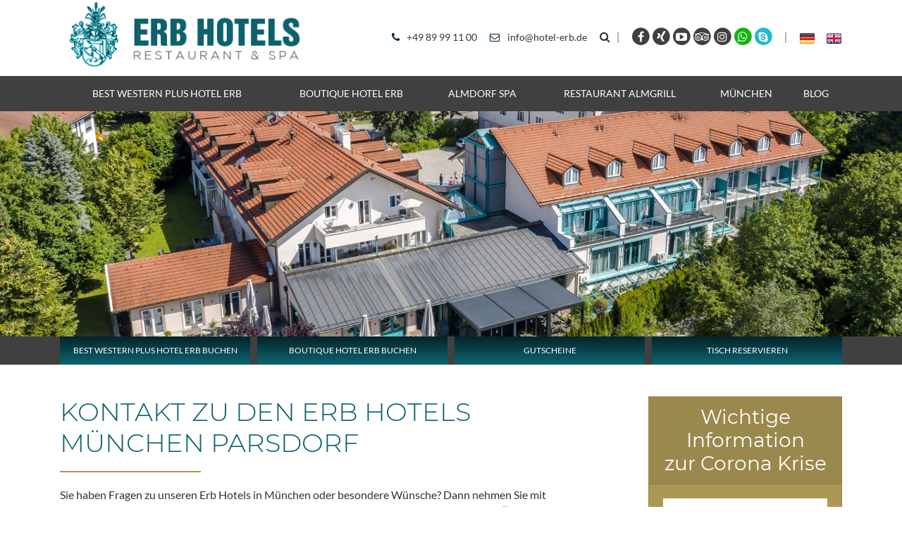

--- FILE ---
content_type: text/html; charset=UTF-8
request_url: https://erbhotels.de/kontakt/
body_size: 157012
content:
<!DOCTYPE html>
<!--[if lt IE 7 ]> <html lang="de-DE" class="no-js lt-ie10 lt-ie9 lt-ie8 lt-ie7"> <![endif]-->
<!--[if IE 7 ]>    <html lang="de-DE" class="no-js lt-ie10 lt-ie9 lt-ie8"> <![endif]-->
<!--[if IE 8 ]>    <html lang="de-DE" class="no-js lt-ie10 lt-ie9"> <![endif]-->
<!--[if IE 9 ]>    <html lang="de-DE" class="no-js lt-ie10"> <![endif]-->
<!--[if (gt IE 9)|!(IE)]><!--> <html lang="de-DE" class="no-js"> <!--<![endif]-->
<head>
    <meta charset="UTF-8">
	<title>Kontakt - ERB HOTELS</title>
    <link href="https://erbhotels.de/kontakt/" rel="alternate" hreflang="de-DE" />
	<link rel="profile" href="http://gmpg.org/xfn/11">
	<link rel="pingback" href="https://erbhotels.de/xmlrpc.php">
	<link rel="icon" href="https://erbhotels.de/wp-content/themes/bootstrap/assets/images/favicon.ico" type="image/x-icon" />
	<link rel="apple-touch-icon" href="https://erbhotels.de/wp-content/themes/bootstrap/assets/images/apple-touch-icon-precomposed.png" />
	<meta name='robots' content='index, follow, max-image-preview:large, max-snippet:-1, max-video-preview:-1' />
<link rel="alternate" href="https://erbhotels.de/kontakt/" hreflang="de" />
<link rel="alternate" href="https://erbhotels.de/en/contact/" hreflang="en" />

	<!-- This site is optimized with the Yoast SEO plugin v21.1 - https://yoast.com/wordpress/plugins/seo/ -->
	<link rel="canonical" href="https://erbhotels.de/kontakt/" />
	<meta property="og:locale" content="de_DE" />
	<meta property="og:locale:alternate" content="en_US" />
	<meta property="og:type" content="article" />
	<meta property="og:title" content="Kontakt - ERB HOTELS" />
	<meta property="og:description" content="KONTAKT ZU DEN ERB HOTELS MÜNCHEN PARSDORF Sie haben Fragen zu unseren Erb Hotels in München oder besondere Wünsche? Dann nehmen Sie mit unserem Team jederzeit gerne Kontakt auf &#8211; Wir sind gerne persönlich für Sie da! Ihre Hotel Übernachtung für einen günstigen Aufenthalt in München können Sie bei uns per Telefon, E-Mail oder direkt [&hellip;]" />
	<meta property="og:url" content="https://erbhotels.de/kontakt/" />
	<meta property="og:site_name" content="ERB HOTELS" />
	<meta property="article:modified_time" content="2017-12-11T17:57:15+00:00" />
	<meta name="twitter:card" content="summary_large_image" />
	<script type="application/ld+json" class="yoast-schema-graph">{"@context":"https://schema.org","@graph":[{"@type":"WebPage","@id":"https://erbhotels.de/kontakt/","url":"https://erbhotels.de/kontakt/","name":"Kontakt - ERB HOTELS","isPartOf":{"@id":"https://erbhotels.de/#website"},"datePublished":"2017-11-15T13:59:58+00:00","dateModified":"2017-12-11T17:57:15+00:00","breadcrumb":{"@id":"https://erbhotels.de/kontakt/#breadcrumb"},"inLanguage":"de","potentialAction":[{"@type":"ReadAction","target":["https://erbhotels.de/kontakt/"]}]},{"@type":"BreadcrumbList","@id":"https://erbhotels.de/kontakt/#breadcrumb","itemListElement":[{"@type":"ListItem","position":1,"name":"Startseite","item":"https://erbhotels.de/"},{"@type":"ListItem","position":2,"name":"Kontakt"}]},{"@type":"WebSite","@id":"https://erbhotels.de/#website","url":"https://erbhotels.de/","name":"ERB HOTELS","description":"Restaurant &amp; Spa","potentialAction":[{"@type":"SearchAction","target":{"@type":"EntryPoint","urlTemplate":"https://erbhotels.de/?s={search_term_string}"},"query-input":"required name=search_term_string"}],"inLanguage":"de"}]}</script>
	<!-- / Yoast SEO plugin. -->


<link rel='dns-prefetch' href='//cdnjs.cloudflare.com' />
<link rel="alternate" type="application/rss+xml" title="ERB HOTELS &raquo; Feed" href="https://erbhotels.de/feed/" />
<link rel="alternate" type="application/rss+xml" title="ERB HOTELS &raquo; Kommentar-Feed" href="https://erbhotels.de/comments/feed/" />
<link rel='stylesheet' id='wp-block-library-css' href='https://erbhotels.de/wp-includes/css/dist/block-library/style.min.css?ver=6.3.7' type='text/css' media='all' />
<style id='classic-theme-styles-inline-css' type='text/css'>
/*! This file is auto-generated */
.wp-block-button__link{color:#fff;background-color:#32373c;border-radius:9999px;box-shadow:none;text-decoration:none;padding:calc(.667em + 2px) calc(1.333em + 2px);font-size:1.125em}.wp-block-file__button{background:#32373c;color:#fff;text-decoration:none}
</style>
<style id='global-styles-inline-css' type='text/css'>
body{--wp--preset--color--black: #000000;--wp--preset--color--cyan-bluish-gray: #abb8c3;--wp--preset--color--white: #ffffff;--wp--preset--color--pale-pink: #f78da7;--wp--preset--color--vivid-red: #cf2e2e;--wp--preset--color--luminous-vivid-orange: #ff6900;--wp--preset--color--luminous-vivid-amber: #fcb900;--wp--preset--color--light-green-cyan: #7bdcb5;--wp--preset--color--vivid-green-cyan: #00d084;--wp--preset--color--pale-cyan-blue: #8ed1fc;--wp--preset--color--vivid-cyan-blue: #0693e3;--wp--preset--color--vivid-purple: #9b51e0;--wp--preset--gradient--vivid-cyan-blue-to-vivid-purple: linear-gradient(135deg,rgba(6,147,227,1) 0%,rgb(155,81,224) 100%);--wp--preset--gradient--light-green-cyan-to-vivid-green-cyan: linear-gradient(135deg,rgb(122,220,180) 0%,rgb(0,208,130) 100%);--wp--preset--gradient--luminous-vivid-amber-to-luminous-vivid-orange: linear-gradient(135deg,rgba(252,185,0,1) 0%,rgba(255,105,0,1) 100%);--wp--preset--gradient--luminous-vivid-orange-to-vivid-red: linear-gradient(135deg,rgba(255,105,0,1) 0%,rgb(207,46,46) 100%);--wp--preset--gradient--very-light-gray-to-cyan-bluish-gray: linear-gradient(135deg,rgb(238,238,238) 0%,rgb(169,184,195) 100%);--wp--preset--gradient--cool-to-warm-spectrum: linear-gradient(135deg,rgb(74,234,220) 0%,rgb(151,120,209) 20%,rgb(207,42,186) 40%,rgb(238,44,130) 60%,rgb(251,105,98) 80%,rgb(254,248,76) 100%);--wp--preset--gradient--blush-light-purple: linear-gradient(135deg,rgb(255,206,236) 0%,rgb(152,150,240) 100%);--wp--preset--gradient--blush-bordeaux: linear-gradient(135deg,rgb(254,205,165) 0%,rgb(254,45,45) 50%,rgb(107,0,62) 100%);--wp--preset--gradient--luminous-dusk: linear-gradient(135deg,rgb(255,203,112) 0%,rgb(199,81,192) 50%,rgb(65,88,208) 100%);--wp--preset--gradient--pale-ocean: linear-gradient(135deg,rgb(255,245,203) 0%,rgb(182,227,212) 50%,rgb(51,167,181) 100%);--wp--preset--gradient--electric-grass: linear-gradient(135deg,rgb(202,248,128) 0%,rgb(113,206,126) 100%);--wp--preset--gradient--midnight: linear-gradient(135deg,rgb(2,3,129) 0%,rgb(40,116,252) 100%);--wp--preset--font-size--small: 13px;--wp--preset--font-size--medium: 20px;--wp--preset--font-size--large: 36px;--wp--preset--font-size--x-large: 42px;--wp--preset--spacing--20: 0.44rem;--wp--preset--spacing--30: 0.67rem;--wp--preset--spacing--40: 1rem;--wp--preset--spacing--50: 1.5rem;--wp--preset--spacing--60: 2.25rem;--wp--preset--spacing--70: 3.38rem;--wp--preset--spacing--80: 5.06rem;--wp--preset--shadow--natural: 6px 6px 9px rgba(0, 0, 0, 0.2);--wp--preset--shadow--deep: 12px 12px 50px rgba(0, 0, 0, 0.4);--wp--preset--shadow--sharp: 6px 6px 0px rgba(0, 0, 0, 0.2);--wp--preset--shadow--outlined: 6px 6px 0px -3px rgba(255, 255, 255, 1), 6px 6px rgba(0, 0, 0, 1);--wp--preset--shadow--crisp: 6px 6px 0px rgba(0, 0, 0, 1);}:where(.is-layout-flex){gap: 0.5em;}:where(.is-layout-grid){gap: 0.5em;}body .is-layout-flow > .alignleft{float: left;margin-inline-start: 0;margin-inline-end: 2em;}body .is-layout-flow > .alignright{float: right;margin-inline-start: 2em;margin-inline-end: 0;}body .is-layout-flow > .aligncenter{margin-left: auto !important;margin-right: auto !important;}body .is-layout-constrained > .alignleft{float: left;margin-inline-start: 0;margin-inline-end: 2em;}body .is-layout-constrained > .alignright{float: right;margin-inline-start: 2em;margin-inline-end: 0;}body .is-layout-constrained > .aligncenter{margin-left: auto !important;margin-right: auto !important;}body .is-layout-constrained > :where(:not(.alignleft):not(.alignright):not(.alignfull)){max-width: var(--wp--style--global--content-size);margin-left: auto !important;margin-right: auto !important;}body .is-layout-constrained > .alignwide{max-width: var(--wp--style--global--wide-size);}body .is-layout-flex{display: flex;}body .is-layout-flex{flex-wrap: wrap;align-items: center;}body .is-layout-flex > *{margin: 0;}body .is-layout-grid{display: grid;}body .is-layout-grid > *{margin: 0;}:where(.wp-block-columns.is-layout-flex){gap: 2em;}:where(.wp-block-columns.is-layout-grid){gap: 2em;}:where(.wp-block-post-template.is-layout-flex){gap: 1.25em;}:where(.wp-block-post-template.is-layout-grid){gap: 1.25em;}.has-black-color{color: var(--wp--preset--color--black) !important;}.has-cyan-bluish-gray-color{color: var(--wp--preset--color--cyan-bluish-gray) !important;}.has-white-color{color: var(--wp--preset--color--white) !important;}.has-pale-pink-color{color: var(--wp--preset--color--pale-pink) !important;}.has-vivid-red-color{color: var(--wp--preset--color--vivid-red) !important;}.has-luminous-vivid-orange-color{color: var(--wp--preset--color--luminous-vivid-orange) !important;}.has-luminous-vivid-amber-color{color: var(--wp--preset--color--luminous-vivid-amber) !important;}.has-light-green-cyan-color{color: var(--wp--preset--color--light-green-cyan) !important;}.has-vivid-green-cyan-color{color: var(--wp--preset--color--vivid-green-cyan) !important;}.has-pale-cyan-blue-color{color: var(--wp--preset--color--pale-cyan-blue) !important;}.has-vivid-cyan-blue-color{color: var(--wp--preset--color--vivid-cyan-blue) !important;}.has-vivid-purple-color{color: var(--wp--preset--color--vivid-purple) !important;}.has-black-background-color{background-color: var(--wp--preset--color--black) !important;}.has-cyan-bluish-gray-background-color{background-color: var(--wp--preset--color--cyan-bluish-gray) !important;}.has-white-background-color{background-color: var(--wp--preset--color--white) !important;}.has-pale-pink-background-color{background-color: var(--wp--preset--color--pale-pink) !important;}.has-vivid-red-background-color{background-color: var(--wp--preset--color--vivid-red) !important;}.has-luminous-vivid-orange-background-color{background-color: var(--wp--preset--color--luminous-vivid-orange) !important;}.has-luminous-vivid-amber-background-color{background-color: var(--wp--preset--color--luminous-vivid-amber) !important;}.has-light-green-cyan-background-color{background-color: var(--wp--preset--color--light-green-cyan) !important;}.has-vivid-green-cyan-background-color{background-color: var(--wp--preset--color--vivid-green-cyan) !important;}.has-pale-cyan-blue-background-color{background-color: var(--wp--preset--color--pale-cyan-blue) !important;}.has-vivid-cyan-blue-background-color{background-color: var(--wp--preset--color--vivid-cyan-blue) !important;}.has-vivid-purple-background-color{background-color: var(--wp--preset--color--vivid-purple) !important;}.has-black-border-color{border-color: var(--wp--preset--color--black) !important;}.has-cyan-bluish-gray-border-color{border-color: var(--wp--preset--color--cyan-bluish-gray) !important;}.has-white-border-color{border-color: var(--wp--preset--color--white) !important;}.has-pale-pink-border-color{border-color: var(--wp--preset--color--pale-pink) !important;}.has-vivid-red-border-color{border-color: var(--wp--preset--color--vivid-red) !important;}.has-luminous-vivid-orange-border-color{border-color: var(--wp--preset--color--luminous-vivid-orange) !important;}.has-luminous-vivid-amber-border-color{border-color: var(--wp--preset--color--luminous-vivid-amber) !important;}.has-light-green-cyan-border-color{border-color: var(--wp--preset--color--light-green-cyan) !important;}.has-vivid-green-cyan-border-color{border-color: var(--wp--preset--color--vivid-green-cyan) !important;}.has-pale-cyan-blue-border-color{border-color: var(--wp--preset--color--pale-cyan-blue) !important;}.has-vivid-cyan-blue-border-color{border-color: var(--wp--preset--color--vivid-cyan-blue) !important;}.has-vivid-purple-border-color{border-color: var(--wp--preset--color--vivid-purple) !important;}.has-vivid-cyan-blue-to-vivid-purple-gradient-background{background: var(--wp--preset--gradient--vivid-cyan-blue-to-vivid-purple) !important;}.has-light-green-cyan-to-vivid-green-cyan-gradient-background{background: var(--wp--preset--gradient--light-green-cyan-to-vivid-green-cyan) !important;}.has-luminous-vivid-amber-to-luminous-vivid-orange-gradient-background{background: var(--wp--preset--gradient--luminous-vivid-amber-to-luminous-vivid-orange) !important;}.has-luminous-vivid-orange-to-vivid-red-gradient-background{background: var(--wp--preset--gradient--luminous-vivid-orange-to-vivid-red) !important;}.has-very-light-gray-to-cyan-bluish-gray-gradient-background{background: var(--wp--preset--gradient--very-light-gray-to-cyan-bluish-gray) !important;}.has-cool-to-warm-spectrum-gradient-background{background: var(--wp--preset--gradient--cool-to-warm-spectrum) !important;}.has-blush-light-purple-gradient-background{background: var(--wp--preset--gradient--blush-light-purple) !important;}.has-blush-bordeaux-gradient-background{background: var(--wp--preset--gradient--blush-bordeaux) !important;}.has-luminous-dusk-gradient-background{background: var(--wp--preset--gradient--luminous-dusk) !important;}.has-pale-ocean-gradient-background{background: var(--wp--preset--gradient--pale-ocean) !important;}.has-electric-grass-gradient-background{background: var(--wp--preset--gradient--electric-grass) !important;}.has-midnight-gradient-background{background: var(--wp--preset--gradient--midnight) !important;}.has-small-font-size{font-size: var(--wp--preset--font-size--small) !important;}.has-medium-font-size{font-size: var(--wp--preset--font-size--medium) !important;}.has-large-font-size{font-size: var(--wp--preset--font-size--large) !important;}.has-x-large-font-size{font-size: var(--wp--preset--font-size--x-large) !important;}
.wp-block-navigation a:where(:not(.wp-element-button)){color: inherit;}
:where(.wp-block-post-template.is-layout-flex){gap: 1.25em;}:where(.wp-block-post-template.is-layout-grid){gap: 1.25em;}
:where(.wp-block-columns.is-layout-flex){gap: 2em;}:where(.wp-block-columns.is-layout-grid){gap: 2em;}
.wp-block-pullquote{font-size: 1.5em;line-height: 1.6;}
</style>
<link rel='stylesheet' id='custom-style-css' href='https://erbhotels.de/wp-content/themes/bootstrap/style.css?ver=6.3.7' type='text/css' media='all' />
<link rel='stylesheet' id='borlabs-cookie-css' href='https://erbhotels.de/wp-content/cache/borlabs-cookie/borlabs-cookie_1_de.css?ver=2.2.66-21' type='text/css' media='all' />
<script type='text/javascript' src='https://erbhotels.de/wp-includes/js/jquery/jquery.min.js?ver=3.7.0' id='jquery-core-js'></script>
<!--[if lt IE 9]>
<script type='text/javascript' src='https://erbhotels.de/wp-content/themes/bootstrap/assets/js/html5.js?ver=1' id='html5-js'></script>
<![endif]-->
<!--[if lt IE 9]>
<script type='text/javascript' src='https://erbhotels.de/wp-content/themes/bootstrap/assets/js/respond.min.js?ver=1' id='respond-js'></script>
<![endif]-->
<script type='text/javascript' src='https://cdnjs.cloudflare.com/ajax/libs/gsap/1.19.1/TweenMax.min.js?ver=1' id='tweenmax-js'></script>
<script type='text/javascript' src='https://cdnjs.cloudflare.com/ajax/libs/ScrollMagic/2.0.5/ScrollMagic.min.js?ver=1' id='scrollomagic-js'></script>
<script type='text/javascript' src='https://cdnjs.cloudflare.com/ajax/libs/ScrollMagic/2.0.5/plugins/animation.gsap.js?ver=1' id='gsapplugin-js'></script>
<link rel="https://api.w.org/" href="https://erbhotels.de/wp-json/" /><link rel="alternate" type="application/json" href="https://erbhotels.de/wp-json/wp/v2/pages/19" /><link rel="EditURI" type="application/rsd+xml" title="RSD" href="https://erbhotels.de/xmlrpc.php?rsd" />
<link rel='shortlink' href='https://erbhotels.de/?p=19' />
<link rel="alternate" type="application/json+oembed" href="https://erbhotels.de/wp-json/oembed/1.0/embed?url=https%3A%2F%2Ferbhotels.de%2Fkontakt%2F" />
<link rel="alternate" type="text/xml+oembed" href="https://erbhotels.de/wp-json/oembed/1.0/embed?url=https%3A%2F%2Ferbhotels.de%2Fkontakt%2F&#038;format=xml" />
<script type="text/javascript">document.documentElement.className += " js";</script>
    <meta name="google-site-verification" content="dJgSs262GJStqidtCnQnRQBFuq59W6Z0FhYh_q2utbs" />
    <meta name="language" content="de" />
    <meta name="resource type" content="document" />
    <meta name="revisit-after" content="21 days" />
    <meta name="rating" content="safe for kids" />
    <meta name="classification" content="internet" />
    <meta name="page-topic" content="internet" />
    <meta name="viewport" content="width=device-width, initial-scale=1, minimum-scale=1.0, minimal-ui">
    </head>

<body class="page-template-default page page-id-19 has-sidebar" id="body">

    <div class="stickwrap position-relative" id="stickwrap">
        <div class="sticked">
            <div class="header">
                <div class="container">

                    <div class="row row-fixed">
                        <div class="col-12 col-md-7 col-lg-9 col-xl-8 order-md-2 text-md-right align-self-center topheader">

                            <ul class="list-inline list-unstyled d-md-inline-block mb-1 mb-lg-0 text-center position-relative">
                                <li class="text-sm d-inline-block px-sm-1"><a href="tel:+4989991100" class="text-color"><i class="fa fa-phone pr-sm-1"></i> +49 89 99 11 00</a> </li>
                                <li class="text-sm d-inline-block pl-1 px-sm-1 px-md-0 px-lg-1"><a href="mailto:info@hotel-erb.de" class="text-color"><i class="fa fa-envelope-o pr-sm-1"></i> info@hotel-erb.de</a> </li>
                                <li class="pl-1 px-sm-1 px-md-0 pl-md-1 pl-lg-0 px-lg-1 d-none d-md-inline-block"><a href="#" class="toggle_search text-color"><i class="fa fa-search"></i></a></li>
                            </ul>

                            <div class="text-center text-md-right d-md-inline-block position-relative pb-1 pb-sm-0">

                                <div class="quicksearch d-none">

                                    <form action="https://erbhotels.de/" method="get">
                                        <div class="input-group input-group-sm bg-faded">
                                            <input name="s" type="text" class="form-control bg-faded" placeholder="Suchbegriff…">
                                            <span class="input-group-btn"><button class="btn btn-primary"><i class="fa fa-search"></i> </button></span>
                                        </div>
                                    </form>

                                </div>
                                    <ul class="list-unstyled list-inline mb-0 d-inline-block socials">
                            <li>
                    <a href="https://www.facebook.com/hotel.erb.muenchen.parsdorf/" target="_blank">
                    <span class="fa-stack">
                        <i class="fa fa-stack-2x fa-2x fa-circle text-facebook"></i>
                        <i class="fa fa-stack-1x fa-facebook fa-inverse"></i>
                    </span>
                    </a>
                </li>
                                <li>
                    <a href="https://www.xing.com/companies/bestwesternplushotelerb" target="_blank">
                    <span class="fa-stack">
                        <i class="fa fa-stack-2x fa-2x fa-circle text-xing"></i>
                        <i class="fa fa-stack-1x fa-xing fa-inverse"></i>
                    </span>
                    </a>
                </li>
                                <li>
                    <a href="http://www.youtube.com/user/hotelerb" target="_blank">
                    <span class="fa-stack">
                        <i class="fa fa-stack-2x fa-2x fa-circle text-youtube"></i>
                        <i class="fa fa-stack-1x fa-youtube-play fa-inverse"></i>
                    </span>
                    </a>
                </li>
                                <li>
                    <a href="http://www.tripadvisor.de/Hotel_Review-g1081354-d233827-Reviews-BEST_WESTERN_PLUS_Hotel_Erb-Parsdorf_Vaterstetten_Upper_Bavaria_Bavaria.html" target="_blank">
                    <span class="fa-stack">
                        <i class="fa fa-stack-2x fa-2x fa-circle text-tripadvisor"></i>
                        <i class="fa fa-stack-1x fa-tripadvisor fa-inverse"></i>
                    </span>
                    </a>
                </li>
                                <li>
                    <a href="https://www.instagram.com/bwpluserbmuenchen/" target="_blank">
                    <span class="fa-stack">
                        <i class="fa fa-stack-2x fa-2x fa-circle text-instagram"></i>
                        <i class="fa fa-stack-1x fa-instagram fa-inverse"></i>
                    </span>
                    </a>
                </li>
                            <li>
                <a href="https://api.whatsapp.com/send?phone=4915128899110" target="_blank">
                <span class="fa-stack">
                    <i class="fa fa-stack-2x fa-2x fa-circle text-whatsapp"></i>
                    <i class="fa fa-stack-1x fa-whatsapp fa-inverse"></i>
                </span>
                </a>
            </li>
            <li>
                <a href="skype:info@hotel-erb.de?call">
                <span class="fa-stack">
                    <i class="fa fa-stack-2x fa-2x fa-circle text-skype"></i>
                    <i class="fa fa-stack-1x fa-skype fa-inverse"></i>
                </span>
                </a>
            </li>
        </ul>
                                                <li class="d-inline-block pl-2 position-relative"><a href="https://erbhotels.de/kontakt/"><img src="https://erbhotels.de/wp-content/polylang/de_DE.png" alt="DE"/></a></li><li class="d-inline-block pl-2 position-relative"><a href="https://erbhotels.de/en/contact/"><img src="https://erbhotels.de/wp-content/polylang/en_US.png" alt="EN"/></a></li>                            </div>
                        </div>
                        <div class="col-2 col-md-1 d-md-none text-center align-self-center">
                            <a href="#" class="toggle_navi text-color"><i class="fa fa-navicon fa-2x"></i></a>
                        </div>
                        <div class="col-8 col-md-5 col-lg-3 col-xl-4 order-md-1 py-1 py-sm-0">
                            <a href="https://erbhotels.de/" class="logo d-block text-center text-md-left"><img id="logoimg" src="https://erbhotels.de/wp-content/themes/bootstrap/assets/images/logo.png" alt="ERB HOTELS" class="img-fluid mx-auto"></a>
                        </div>
                        <div class="col-2 d-md-none text-center align-self-center">
                            <a href="#" class="toggle_search text-color"><i class="fa fa-search fa-lg"></i></a>
                        </div>
                    </div>
                </div>
            </div>
            <div class="navi">
                <div class="maybe_container">
                    <div id="nav" class="menu-hauptnavigation-container"><ul id="menu-hauptnavigation" class="list-unstyled clearfix mb-0"><li id="menu-item-4551" class="menu-item menu-item-type-custom menu-item-object-custom menu-item-has-children menu-item-4551"><a href="https://www.hotel-erb.de"><span>Best Western Plus Hotel ERB</span></a>
<ul class="sub-menu">
	<li id="menu-item-4568" class="menu-item menu-item-type-custom menu-item-object-custom menu-item-4568"><a href="https://hotel-erb.de/zimmer-und-preise/"><span>Zimmer &#038; Preise</span></a></li>
	<li id="menu-item-4570" class="menu-item menu-item-type-custom menu-item-object-custom menu-item-4570"><a href="https://hotel-erb.de/tagen-nahe-muenchen/"><span>Tagen</span></a></li>
	<li id="menu-item-4571" class="menu-item menu-item-type-custom menu-item-object-custom menu-item-4571"><a href="https://hotel-erb.de/feiern-im-hotel-erb/"><span>Feiern</span></a></li>
	<li id="menu-item-4572" class="menu-item menu-item-type-custom menu-item-object-custom menu-item-4572"><a href="https://hotel-erb.de/kurzurlaub-in-muenchen-und-umgebung/"><span>Kurzurlaub</span></a></li>
	<li id="menu-item-4586" class="menu-item menu-item-type-custom menu-item-object-custom menu-item-4586"><a href="https://hotel-erb.de/fruehstueck/"><span>Frühstück</span></a></li>
	<li id="menu-item-4585" class="menu-item menu-item-type-custom menu-item-object-custom menu-item-4585"><a href="https://hotel-erb.de/brunch-im-hotel-erb/"><span>Brunch</span></a></li>
	<li id="menu-item-4569" class="menu-item menu-item-type-custom menu-item-object-custom menu-item-4569"><a href="https://hotel-erb.de/anreise/"><span>Lage &#038; Anreise</span></a></li>
</ul>
</li>
<li id="menu-item-4552" class="menu-item menu-item-type-custom menu-item-object-custom menu-item-has-children menu-item-4552"><a href="https://www.messehotel-erb-muenchen.de"><span>Boutique Hotel ERB</span></a>
<ul class="sub-menu">
	<li id="menu-item-4588" class="menu-item menu-item-type-custom menu-item-object-custom menu-item-4588"><a href="https://messehotel-erb-muenchen.de/guenstige-zimmer-in-muenchen/"><span>Zimmer &#038; Preise</span></a></li>
	<li id="menu-item-4590" class="menu-item menu-item-type-custom menu-item-object-custom menu-item-4590"><a href="https://messehotel-erb-muenchen.de/kurzurlaub/"><span>Kurzurlaub</span></a></li>
	<li id="menu-item-4587" class="menu-item menu-item-type-custom menu-item-object-custom menu-item-4587"><a href="https://hotel-erb.de/fruehstueck/"><span>Frühstück</span></a></li>
	<li id="menu-item-4589" class="menu-item menu-item-type-custom menu-item-object-custom menu-item-4589"><a href="https://messehotel-erb-muenchen.de/lage-und-anreise/"><span>Lage &#038; Anreise</span></a></li>
</ul>
</li>
<li id="menu-item-4553" class="menu-item menu-item-type-custom menu-item-object-custom menu-item-has-children menu-item-4553"><a href="https://www.hotel-erb.de/hotel-mit-wellnessbereich/"><span>Almdorf Spa</span></a>
<ul class="sub-menu">
	<li id="menu-item-4591" class="menu-item menu-item-type-custom menu-item-object-custom menu-item-4591"><a href="https://hotel-erb.de/hotel-mit-saunen-in-muenchen/"><span>Saunalandschaft</span></a></li>
	<li id="menu-item-4592" class="menu-item menu-item-type-custom menu-item-object-custom menu-item-4592"><a href="https://hotel-erb.de/hotel-mit-wellness-muenchen/"><span>Wellnesswelt</span></a></li>
</ul>
</li>
<li id="menu-item-4554" class="menu-item menu-item-type-custom menu-item-object-custom menu-item-has-children menu-item-4554"><a href="https://www.almgrill.de/"><span>Restaurant Almgrill</span></a>
<ul class="sub-menu">
	<li id="menu-item-4593" class="menu-item menu-item-type-custom menu-item-object-custom menu-item-4593"><a href="https://www.almgrill.de/seite/rosis-bar"><span>Rosis Bar</span></a></li>
</ul>
</li>
<li id="menu-item-566" class="menu-item menu-item-type-post_type menu-item-object-page menu-item-has-children menu-item-566"><a href="https://erbhotels.de/muenchen/"><span>München</span></a>
<ul class="sub-menu">
	<li id="menu-item-563" class="menu-item menu-item-type-post_type menu-item-object-page menu-item-563"><a href="https://erbhotels.de/veranstaltungen/"><span>Veranstaltungen</span></a></li>
	<li id="menu-item-568" class="menu-item menu-item-type-post_type menu-item-object-page menu-item-568"><a href="https://erbhotels.de/locations/"><span>Locations</span></a></li>
	<li id="menu-item-569" class="menu-item menu-item-type-post_type menu-item-object-page menu-item-569"><a href="https://erbhotels.de/ausflugsideen/"><span>Ausflugsideen</span></a></li>
	<li id="menu-item-2511" class="menu-item menu-item-type-custom menu-item-object-custom menu-item-2511"><a target="_blank" rel="noopener" href="https://www.getyourguide.de/muenchen-l26/?partner_id=LTGN5K4"><span>Ausflüge buchen</span></a></li>
	<li id="menu-item-1033" class="menu-item menu-item-type-post_type menu-item-object-page menu-item-1033"><a href="https://erbhotels.de/sehenswuerdigkeiten/"><span>Sehenswürdigkeiten</span></a></li>
</ul>
</li>
<li id="menu-item-901" class="menu-item menu-item-type-post_type menu-item-object-page menu-item-has-children menu-item-901"><a href="https://erbhotels.de/blog/"><span>Blog</span></a>
<ul class="sub-menu">
	<li id="menu-item-2407" class="menu-item menu-item-type-post_type menu-item-object-page menu-item-2407"><a href="https://erbhotels.de/essen-trinken/"><span>Essen &#038; Trinken</span></a></li>
	<li id="menu-item-2408" class="menu-item menu-item-type-post_type menu-item-object-page menu-item-2408"><a href="https://erbhotels.de/kurzurlaubs-blog/"><span>Kurzurlaubs-Blog</span></a></li>
	<li id="menu-item-2409" class="menu-item menu-item-type-post_type menu-item-object-page menu-item-2409"><a href="https://erbhotels.de/tagungsblog/"><span>Tagungsblog</span></a></li>
	<li id="menu-item-2410" class="menu-item menu-item-type-post_type menu-item-object-page menu-item-2410"><a href="https://erbhotels.de/messe-muenchen-blog/"><span>Messe München Blog</span></a></li>
	<li id="menu-item-3315" class="menu-item menu-item-type-post_type menu-item-object-page menu-item-3315"><a href="https://erbhotels.de/smart-work/"><span>Smart Arbeiten &#038; Reisen</span></a></li>
</ul>
</li>
</ul></div>                </div>
            </div>
        </div>
    </div>
<div class="position-relative">
    <div class="static-header">
    
    <style>
                    @media (min-width: 0) {
                    #slider_static_header .slide-item0 .link {
                        /* Format: medium */
                        background-image: url("https://erbhotels.de/wp-content/uploads/2018/03/Außenansicht_Hotel_Erb_Parsdorf_3-2-600x600.jpg") !important;
                    }
                }
                                @media (min-width: 577px) {
                    #slider_static_header .slide-item0 .link {
                        /* Format: slider_md */
                        background-image: url("https://erbhotels.de/wp-content/uploads/2018/03/Außenansicht_Hotel_Erb_Parsdorf_3-2-650x500.jpg") !important;
                    }
                }
                                @media (min-width: 768px) {
                    #slider_static_header .slide-item0 .link {
                        /* Format: slider_lg */
                        background-image: url("https://erbhotels.de/wp-content/uploads/2018/03/Außenansicht_Hotel_Erb_Parsdorf_3-2-1000x340.jpg") !important;
                    }
                }
                                @media (min-width: 993px) {
                    #slider_static_header .slide-item0 .link {
                        /* Format: slider_lg */
                        background-image: url("https://erbhotels.de/wp-content/uploads/2018/03/Außenansicht_Hotel_Erb_Parsdorf_3-2-1000x340.jpg") !important;
                    }
                }
                                @media (min-width: 1201px) {
                    #slider_static_header .slide-item0 .link {
                        /* Format: slider_xl */
                        background-image: url("https://erbhotels.de/wp-content/uploads/2018/03/Außenansicht_Hotel_Erb_Parsdorf_3-2-1920x600.jpg") !important;
                    }
                }
                    </style>
        <div class="slider-wrapper swiper mx-auto" id="slider_static_header"  data-effect="slide">
        <div class="slider swiper-container embed-responsive embed-responsive-xs-16by9 embed-responsive-sm-30p embed-responsive-md-25p">
                        <div class="embed-responsive-item swiper-wrapper">
                                <div class="slider-item swiper-slide text-inverse caption-box-inline slide-item0">
                    <div class="link w-100 h-100 swiper-lazy" data-background="https://erbhotels.de/wp-content/uploads/2018/03/Außenansicht_Hotel_Erb_Parsdorf_3-2-1920x600.jpg" data-size="1920x600">
                        <div class="swiper-lazy-preloader swiper-lazy-preloader-white"></div>
                        <div class="text w-100 h-100">
                            <div class="d-table w-100 h-100">
                                <div class="d-table-cell align-middle box-sizing">
                                    <div class="maybe_container">
                                        <div class="row">
                                            <div class="col-12">
                                                                                            </div>
                                        </div>
                                    </div>
                                </div>
                            </div>
                        </div>
                        <div class="curtain"></div>
                    </div>
                </div>
                            </div>
                    </div>
            </div>
        </div>

    <div id="actionbarcontainer" class="w-100">
    <div class="actionbar text-center w-100" id="actionbar">

        <div class="container">
            <div class="menu-blaue-navigation-container"><ul id="menu-blaue-navigation" class="list-unstyled list-inline clearfix mb-0"><li id="menu-item-29" class="menu-item menu-item-type-custom menu-item-object-custom menu-item-29"><a target="_blank" rel="noopener" href="https://www.cbooking.de/v4/booking.aspx?id=erb&#038;module=public&#038;lang=de">Best Western Plus Hotel ERB BUCHEN</a></li>
<li id="menu-item-30" class="menu-item menu-item-type-custom menu-item-object-custom menu-item-30"><a target="_blank" rel="noopener" href="https://www.cbooking.de/(S(04lox2n0hqurr4nn43im5mhs))/v4/booking.aspx?id=erb2&#038;module=public&#038;adults=1&#038;children=0&#038;rooms=1&#038;arrival=&#038;departure=&#038;lang=de">Boutique Hotel ERB BUCHEN</a></li>
<li id="menu-item-899" class="menu-item menu-item-type-custom menu-item-object-custom menu-item-899"><a target="_blank" rel="noopener" href="https://www.vbooking.de/(S(tobk3xq45gfdqnwdstn5a4v1))/v3/booking.aspx?clientid=erb">GUTSCHEINE</a></li>
<li id="menu-item-900" class="menu-item menu-item-type-custom menu-item-object-custom menu-item-900"><a target="_blank" rel="noopener" href="https://www.almgrill.de/reservierung">TISCH RESERVIEREN</a></li>
</ul></div>        </div>
    </div>
</div>
    <div class="layout pt-2 pt-lg-4 pb-2 pb-lg-4 content_wrapper">
            <div class="container">
            <div class="row">
                <div class="col-lg-8">
                    <div class="mb-4">
                            <div class="clearfix the_content"><h1>KONTAKT ZU DEN ERB HOTELS MÜNCHEN PARSDORF</h1>
<p>Sie haben Fragen zu unseren Erb Hotels in München oder besondere Wünsche? Dann nehmen Sie mit unserem Team jederzeit gerne Kontakt auf &#8211; Wir sind gerne persönlich für Sie da! Ihre Hotel Übernachtung für einen günstigen Aufenthalt in München können Sie bei uns per Telefon, E-Mail oder direkt per Online-Buchung vornehmen.</p>
</div>
    <section class="cmslayout simple"><div class="layout mb-2"><div class="pl-3">
    <div class="mb-1">
        <i class="fa fa-fw fa-map-marker" style="margin-left: -24px;"></i>
        ERB HOTELS<br>
        Posthaltering 1<br>
        85599 München/Parsdorf    </div>
        <div class="mb-1">
        <i class="fa fa-fw fa-phone" style="margin-left: -24px;"></i>
        <a href="tel:+4989991100">+49 89 99 11 00</a>
    </div>
                <div class="mb-1">
        <i class="fa fa-fw fa-envelope" style="margin-left: -24px;"></i>
        <a href="mailto:info@hotel-erb.de">info@hotel-erb.de</a>
    </div>
        <div class="mb-1">
        <i class="fa fa-fw fa-link" style="margin-left: -24px;"></i>
                <a href="https://erbhotels.de">erbhotels.de</a>
    </div>
</div></div><div class="layout mb-2"><div class="py-1 py-md-2"></div></div><div class="layout mb-2"><div class="text-left w-100"><h2 class="headline">Kontaktformular</h2></div>
</div><div class="layout mb-2"><div class="formular">
    <div class="frm_forms  with_frm_style frm_style_formidable-style" id="frm_form_1_container" >
<form enctype="multipart/form-data" method="post" class="frm-show-form  frm_ajax_submit  frm_pro_form " id="form_kontakt"  >
<div class="frm_form_fields ">



<div class="frm_fields_container">
<input type="hidden" name="frm_action" value="create" />
<input type="hidden" name="form_id" value="1" />
<input type="hidden" name="frm_hide_fields_1" id="frm_hide_fields_1" value="" />
<input type="hidden" name="form_key" value="kontakt" />
<input type="hidden" name="item_meta[0]" value="" />
<input type="hidden" id="frm_submit_entry_1" name="frm_submit_entry_1" value="1f95a86a5a" /><input type="hidden" name="_wp_http_referer" value="/kontakt/" /><input type="hidden" name="item_meta[1]" id="field_betreff2" value="Kontaktformular"  data-frmval="Kontaktformular" data-invmsg="Betreff ist ungültig"   />
<div id="frm_field_2_container" class="frm_form_field form-field  frm_top_container col-12 col-md-2">
    <label for="field_w487c" class="frm_primary_label">Anrede
        <span class="frm_required"></span>
    </label>
    		<select name="item_meta[2]" id="field_w487c"  data-frmval="Herr" data-invmsg="Anrede ist ungültig" aria-invalid="false"  >
		<option  value="Herr" selected='selected'>Herr</option><option  value="Frau">Frau</option>	</select>
	
    
    
</div>
<div id="frm_field_3_container" class="frm_form_field form-field  frm_required_field frm_top_container col-12 col-md-4">
    <label for="field_llq7o" class="frm_primary_label">Vorname
        <span class="frm_required">*</span>
    </label>
    <input type="text" id="field_llq7o" name="item_meta[3]" value=""  data-reqmsg="Dieses Feld darf nicht leer sein." aria-required="true" data-invmsg="Vorname ist ungültig" aria-invalid="false"  />
    
    
</div>
<div id="frm_field_4_container" class="frm_form_field form-field  frm_required_field frm_top_container col-12 col-md-6">
    <label for="field_uh7jy" class="frm_primary_label">Nachname
        <span class="frm_required">*</span>
    </label>
    <input type="text" id="field_uh7jy" name="item_meta[4]" value=""  data-reqmsg="Dieses Feld darf nicht leer sein." aria-required="true" data-invmsg="Nachname ist ungültig" aria-invalid="false"  />
    
    
</div>
<div id="frm_field_5_container" class="frm_form_field form-field  frm_top_container col-12">
    <label for="field_vj8a6" class="frm_primary_label">Firma
        <span class="frm_required"></span>
    </label>
    <input type="text" id="field_vj8a6" name="item_meta[5]" value=""  data-invmsg="Firma ist ungültig" aria-invalid="false"  />
    
    
</div>
<div id="frm_field_6_container" class="frm_form_field form-field  frm_required_field frm_top_container col-12 col-md-4">
    <label for="field_9xo3c" class="frm_primary_label">Telefon
        <span class="frm_required">*</span>
    </label>
    <input type="text" id="field_9xo3c" name="item_meta[6]" value=""  data-reqmsg="Dieses Feld darf nicht leer sein." aria-required="true" data-invmsg="Telefon ist ungültig" aria-invalid="false"  />
    
    
</div>
<div id="frm_field_7_container" class="frm_form_field form-field  frm_top_container col-12 col-md-4">
    <label for="field_woe66" class="frm_primary_label">Fax
        <span class="frm_required"></span>
    </label>
    <input type="text" id="field_woe66" name="item_meta[7]" value=""  data-invmsg="Fax ist ungültig" aria-invalid="false"  />
    
    
</div>
<div id="frm_field_8_container" class="frm_form_field form-field  frm_required_field frm_top_container col-12 col-md-4">
    <label for="field_iclbb" class="frm_primary_label">Email Adresse
        <span class="frm_required">*</span>
    </label>
    <input type="email" id="field_iclbb" name="item_meta[8]" value=""  data-reqmsg="Dieses Feld darf nicht leer sein." aria-required="true" data-invmsg="Email Adresse ist ungültig" aria-invalid="false"  />
    
    
</div>
<div id="frm_field_9_container" class="frm_form_field form-field  frm_required_field frm_top_container col-12">
    <label for="field_yexzh" class="frm_primary_label">Was können wir für Sie tun?
        <span class="frm_required">*</span>
    </label>
    <textarea name="item_meta[9]" id="field_yexzh" rows="5"  data-reqmsg="Dieses Feld darf nicht leer sein." aria-required="true" data-invmsg="Was können wir für Sie tun? ist ungültig" aria-invalid="false"  ></textarea>
    
    
</div>
<div id="frm_field_45_container" class="frm_form_field form-field  frm_required_field frm_top_container col-12 vertical_radio">
    <label for="field_1gnrb" class="frm_primary_label">Datenschutzerklärung
        <span class="frm_required">*</span>
    </label>
    <div class="frm_opt_container">		<div class="frm_checkbox" id="frm_checkbox_45-0"><label for="field_1gnrb-0"><input type="checkbox" name="item_meta[45][]" id="field_1gnrb-0" value="akzeptiert"  data-reqmsg="Dieses Feld darf nicht leer sein." data-invmsg="Datenschutzerklärung ist ungültig" aria-invalid="false"   /> Ich erkläre mich damit einverstanden, dass alle eingegebenen Daten und meine IP-Adresse zum Zweck der Spamvermeidung durch das Programm Akismet in den USA überprüft und gespeichert werden. Weiterhin werden die eingegebenen Daten genutzt, um Kontakt mit mir aufzunehmen.</label></div>
</div>
    
    
</div>
	<input type="hidden" name="item_key" value="" />
				<div class="frm_verify" aria-hidden="true">
				<label for="frm_email_1">
					Falls Du menschlich bist, lasse dieses Feld leer.				</label>
				<input type="text" class="frm_verify" id="frm_email_1" name="frm_verify" value=""  style="display:none;" />
			</div>
		<input name="frm_state" type="hidden" value="FhYn4ygGnFbvbt9Z8vh9BeURPDaWKGo189WS2toPQDpZAGjz0o1lb0LelIh6UQhKx24zX+PcBvwq+F7JnfMffQ==" /><div class="frm_submit">

<button class="frm_button_submit frm_final_submit btn btn-primary" type="submit"   formnovalidate="formnovalidate">Senden</button>

</div></div>

</div>
</form>
</div>
</div></div></section>                    </div>
                </div>
                <div class="col-12 col-lg-4 sidebar">
                                <div class="card mb-2 bg-secondary">
                                        <div class="card-header ">
                        <strong class="h3">Wichtige Information <br> zur Corona Krise</strong>
                    </div>
                                                            <div class="card-body">
                                                        <div >
                                                <a class="btn btn-block btn-outline-primary btn-lg text-center" target="" href="https://erbhotels.de/hotels-sind-geoeffnet-restaurant-und-wellness-sind-geschlossen/">Bitte lesen Sie diese Information <br> zu unseren Service <br> während Corona</a>
                                                </div>
                                        </div>
                </div>
                                <div class="card mb-2 bg-default">
                                        <div class="card-header ">
                        <strong class="h3">Beste Preise garantiert</strong>
                    </div>
                                                            <div class="card-content">
                                                        <div >
                                                <a class="btn btn-block btn-grey btn-lg text-center" target="_blank" href="https://onepagebooking.com/erb">Preise prüfen und<br>online Zimmer buchen</a>
                                                </div>
                                        </div>
                </div>
                                <div class="card mb-2 bg-light">
                                        <div class="card-header ">
                        <strong class="h3">Günstige Kurzreiseangebote</strong>
                    </div>
                                                            <div class="card-body">
                                                        <div >
                                                <a class="btn btn-block btn-outline-primary default text-center" target="_blank" href="https://onepagebooking.com/erb/packages">Kurzreisen einfach online buchen</a>
                                                </div>
                                        </div>
                </div>
                                <div class="card mb-2 bg-primary">
                                        <div class="card-header ">
                        <strong class="h3">KONTAKT</strong>
                    </div>
                                                            <div class="card-body">
                                                        <div >
                    <i class='fa fa-phone fa-fw'></i> <a href='tel:+4989991100'>+49 89 99 11 00</a>                    </div>
                                        <div class='mt-2'>
                    <i class='fa fa-envelope fa-fw'></i> <a href='mailto:info@hotel-erb.de'>info@hotel-erb.de</a>                    </div>
                                        </div>
                </div>
                                <div class="card mb-2 bg-default">
                                                            <div class="card-content">
                                                        <div >
                                                <a class="btn btn-block btn-outline-primary btn-lg text-left" target="_blank" href="https://www.facebook.com/hotel.erb.muenchen.parsdorf/"><i class="fa fa-facebook-square text-facebook"></i> Folgen Sie uns</a>
                                                </div>
                                        <div class='mt-2'>
                                                <a class="btn btn-block btn-outline-primary btn-lg text-left" target="_blank" href="https://www.instagram.com/bwpluserbmuenchen/"><i class="fa fa-instagram text-instagram"></i> Folgen Sie uns</a>
                                                </div>
                                        </div>
                </div>
                                </div>
            </div>
        </div>
            </div>
        </div>
    <div class="layout pb-5p pt-2 pt-md-4 footer">
        <div class="container">
            <div class="row-fixed">
                <div class="col-12 col-sm-6 col-lg-20">
                    <div class="menu-best-western-plus-hotel-erb-container"><div class="font-weight-bold mb-1 text-truncate toggle-next-navi font-serif">Best Western Plus Hotel ERB</div><ul id="menu-best-western-plus-hotel-erb" class="list-unstyled d-none d-md-block"><li id="menu-item-4613" class="menu-item menu-item-type-custom menu-item-object-custom menu-item-4613"><a href="https://hotel-erb.de/zimmer-und-preise/">Zimmer &#038; Preise</a></li>
<li id="menu-item-4617" class="menu-item menu-item-type-custom menu-item-object-custom menu-item-4617"><a href="https://hotel-erb.de/tagen-nahe-muenchen/">Tagen</a></li>
<li id="menu-item-4618" class="menu-item menu-item-type-custom menu-item-object-custom menu-item-4618"><a href="https://hotel-erb.de/feiern-im-hotel-erb/">Feiern</a></li>
<li id="menu-item-4619" class="menu-item menu-item-type-custom menu-item-object-custom menu-item-4619"><a href="https://hotel-erb.de/kurzurlaub-in-muenchen-und-umgebung/">Kurzurlaub</a></li>
<li id="menu-item-4620" class="menu-item menu-item-type-custom menu-item-object-custom menu-item-4620"><a href="https://hotel-erb.de/fruehstueck/">Frühstück</a></li>
<li id="menu-item-4621" class="menu-item menu-item-type-custom menu-item-object-custom menu-item-4621"><a href="https://hotel-erb.de/brunch-im-hotel-erb/">Brunch</a></li>
<li id="menu-item-4622" class="menu-item menu-item-type-custom menu-item-object-custom menu-item-4622"><a href="https://hotel-erb.de/anreise/">Lage &#038; Anreise</a></li>
<li id="menu-item-4625" class="menu-item menu-item-type-custom menu-item-object-custom menu-item-4625"><a href="https://hotel-erb.de/datenschutzerklaerung/">Datenschutzerklärung</a></li>
<li id="menu-item-4626" class="menu-item menu-item-type-custom menu-item-object-custom menu-item-4626"><a href="https://hotel-erb.de/impressum-agb/">Impressum/AGB</a></li>
</ul></div>                </div>
                <div class="col-12 col-sm-6 col-lg-20">
                    <div class="menu-boutique-hotel-erb-container"><div class="font-weight-bold mb-1 text-truncate toggle-next-navi font-serif">Boutique Hotel ERB</div><ul id="menu-boutique-hotel-erb" class="list-unstyled d-none d-md-block"><li id="menu-item-4638" class="menu-item menu-item-type-custom menu-item-object-custom menu-item-4638"><a href="https://messehotel-erb-muenchen.de/guenstige-zimmer-in-muenchen/">Zimmer &#038; Preise</a></li>
<li id="menu-item-4639" class="menu-item menu-item-type-custom menu-item-object-custom menu-item-4639"><a href="https://messehotel-erb-muenchen.de/kurzurlaub/">Kurzurlaub</a></li>
<li id="menu-item-4640" class="menu-item menu-item-type-custom menu-item-object-custom menu-item-4640"><a href="https://hotel-erb.de/fruehstueck/">Frühstück</a></li>
<li id="menu-item-4641" class="menu-item menu-item-type-custom menu-item-object-custom menu-item-4641"><a href="https://messehotel-erb-muenchen.de/lage-und-anreise/">Lage &#038; Anreise</a></li>
</ul></div>                </div>
                <div class="col-12 col-sm-6 col-lg-20">
                    <div class="menu-restaurant-almgrill-container"><div class="font-weight-bold mb-1 text-truncate toggle-next-navi font-serif">Restaurant Almgrill</div><ul id="menu-restaurant-almgrill" class="list-unstyled d-none d-md-block"><li id="menu-item-4648" class="menu-item menu-item-type-custom menu-item-object-custom menu-item-4648"><a href="https://www.almgrill.de/">Restaurant Almgrill</a></li>
<li id="menu-item-4649" class="menu-item menu-item-type-custom menu-item-object-custom menu-item-4649"><a href="https://www.almgrill.de/seite/rosis-bar">Rosis Bar</a></li>
</ul></div>                </div>
                <div class="col-12 col-sm-6 col-lg-20">
                    <div class="menu-almdorf-spa-container"><div class="font-weight-bold mb-1 text-truncate toggle-next-navi font-serif">ALMDORF SPA</div><ul id="menu-almdorf-spa" class="list-unstyled d-none d-md-block"><li id="menu-item-4654" class="menu-item menu-item-type-custom menu-item-object-custom menu-item-4654"><a href="https://hotel-erb.de/hotel-mit-saunen-in-muenchen/">Saunalandschaft</a></li>
<li id="menu-item-4655" class="menu-item menu-item-type-custom menu-item-object-custom menu-item-4655"><a href="https://hotel-erb.de/hotel-mit-wellness-muenchen/">Wellnesswelt</a></li>
</ul></div>                </div>
                <div class="col-12 col-sm-6 col-lg-20">
                    <div class="font-weight-bold mb-1 text-truncate toggle-next-navi font-serif">Kontakt</div>
                    <div>
                    <div class="row no-gutters mb-1">
                        <div class="col-1 col-md-2 col-xl-2">
                            <i class="fa fa-fw fa-lg fa-map-marker"></i>
                        </div>
                        <div class="col-11 col-md-10 col-xl-10">
                            Posthaltering 1<br>
                            85599 München/Parsdorf                        </div>
                    </div>
                    <div class="row no-gutters mb-1">
                        <div class="col-1 col-md-2 col-xl-2">
                            <i class="fa fa-fw fa-lg fa-phone"></i>
                        </div>
                        <div class="col-11 col-md-10 col-xl-10">
                            <a href="tel:+4989991100">+49 89 99 11 00</a>
                        </div>
                    </div>
                    <div class="row no-gutters mb-1">
                        <div class="col-1 col-md-2 col-xl-2">
                            <i class="fa fa-fw fa-lg fa-envelope"></i>
                        </div>
                        <div class="col-11 col-md-10 col-xl-10">
                            <a class="d-block text-truncate" href="mailto:info@hotel-erb.de">info@hotel-erb.de</a>
                        </div>
                    </div>
                    <div class="row no-gutters mb-1">
                        <div class="col-1 col-md-2 col-xl-2">
                            <i class="fa fa-fw fa-lg fa-link"></i>
                        </div>
                        <div class="col-11 col-md-10 col-xl-10">
                            <a class="d-block text-truncate" href="http://www.erbhotels.de">www.erbhotels.de</a>
                        </div>
                    </div>
                    </div>
                </div>
            </div>
        </div>
    </div>
    <div class="layout pb-3 pt-3 absfooter">
        <div class="container">
            <div class="row">
                <div class="col-md-6 text-center text-md-left">
                    <p class="text-sm mb-2 mb-md-0">Copyrights © 2026 ERB HOTELS. All Rights reserved.</p>
                </div>
                <div class="col-md-6 text-center text-md-right">
                                            <div class="text-lg">
                                    <ul class="list-unstyled list-inline mb-0 d-inline-block socials">
                            <li>
                    <a href="https://www.facebook.com/hotel.erb.muenchen.parsdorf/" target="_blank">
                    <span class="fa-stack">
                        <i class="fa fa-stack-2x fa-2x fa-circle text-facebook"></i>
                        <i class="fa fa-stack-1x fa-facebook fa-inverse"></i>
                    </span>
                    </a>
                </li>
                                <li>
                    <a href="https://www.xing.com/companies/bestwesternplushotelerb" target="_blank">
                    <span class="fa-stack">
                        <i class="fa fa-stack-2x fa-2x fa-circle text-xing"></i>
                        <i class="fa fa-stack-1x fa-xing fa-inverse"></i>
                    </span>
                    </a>
                </li>
                                <li>
                    <a href="http://www.youtube.com/user/hotelerb" target="_blank">
                    <span class="fa-stack">
                        <i class="fa fa-stack-2x fa-2x fa-circle text-youtube"></i>
                        <i class="fa fa-stack-1x fa-youtube-play fa-inverse"></i>
                    </span>
                    </a>
                </li>
                                <li>
                    <a href="http://www.tripadvisor.de/Hotel_Review-g1081354-d233827-Reviews-BEST_WESTERN_PLUS_Hotel_Erb-Parsdorf_Vaterstetten_Upper_Bavaria_Bavaria.html" target="_blank">
                    <span class="fa-stack">
                        <i class="fa fa-stack-2x fa-2x fa-circle text-tripadvisor"></i>
                        <i class="fa fa-stack-1x fa-tripadvisor fa-inverse"></i>
                    </span>
                    </a>
                </li>
                                <li>
                    <a href="https://www.instagram.com/bwpluserbmuenchen/" target="_blank">
                    <span class="fa-stack">
                        <i class="fa fa-stack-2x fa-2x fa-circle text-instagram"></i>
                        <i class="fa fa-stack-1x fa-instagram fa-inverse"></i>
                    </span>
                    </a>
                </li>
                            <li>
                <a href="https://api.whatsapp.com/send?phone=4915128899110" target="_blank">
                <span class="fa-stack">
                    <i class="fa fa-stack-2x fa-2x fa-circle text-whatsapp"></i>
                    <i class="fa fa-stack-1x fa-whatsapp fa-inverse"></i>
                </span>
                </a>
            </li>
            <li>
                <a href="skype:info@hotel-erb.de?call">
                <span class="fa-stack">
                    <i class="fa fa-stack-2x fa-2x fa-circle text-skype"></i>
                    <i class="fa fa-stack-1x fa-skype fa-inverse"></i>
                </span>
                </a>
            </li>
        </ul>
                                </div>
                                    </div>
            </div>
        </div>
    </div>
    <div id="is_smartphone"></div>
<script>
    jQuery(document).ready(function($){
        $( '#nav li:has(ul)' ).doubleTapToGo();

        $(".widget.sticky a.toggle").click(function(e){
            e.preventDefault();
            $(".widget.sticky").removeClass("hide");
            $(".widget.sticky").toggleClass("toggle");
        });

        $(".bookingform").on("submit",function(e) {
            e.preventDefault();
            var params = "";
            $arrival = $(this).find($("input[name=arrival]"));
            $rooms = $(this).find($("select[name=rooms]"));
            $adults = $(this).find($("select[name=adults]"));
            if($rooms.val() === null) $rooms.val("1");
            if($adults.val() === null) $adults.val("1");

            // exclude empty fields otherwise wbe will crash
            var fields = $(this).find(":input").filter(function (index,element) {
                return $(element).val() !== "";
            }).serialize();
            // only submit if date is set
            if($arrival.val() !== '') {
                params = "?"+fields;
                window.open($(this).attr("action")+params,$(this).attr("target"));
            }
        });

        $(".toggle-next-navi").click(function(e){
            $(this).toggleClass("active");
            $(this).next().toggleClass("d-none d-md-block");
        });
        $(".toggle_navi").click(function (e) {
            e.preventDefault();
            $(this).toggleClass("active");
            $("#nav").slideToggle("fast", function () {
                if ($(this).css('display') == 'none') $(this).removeAttr("style");
            });
        });
        $(".toggle_search").click(function (e) {
            e.preventDefault();
            $(this).toggleClass("active");
            $(".quicksearch").toggleClass("d-none");
            $(".quicksearch").find("input:text").focus();
        });

        var controller = new ScrollMagic.Controller();
        var introTl = new TimelineLite();

        introTl
            .to(logoimg, 1, {width:"50%", autoRound:false})
            .to($("#nav > ul > li > a > span"), 1, {lineHeight:"35px",height:"35px", autoRound:false}, '-=1')
        ;


        var introScene = new ScrollMagic.Scene({offset:100,duration: 100}).setTween(introTl).addTo(controller);
        var target = $(".sticked");
        var target_wrap = $("#stickwrap");
        target_wrap.height(target.height());
        introScene.on("update leave", function (event) {
            $('#actionbarcontainer').height($("#actionbar").outerHeight());
            var wpadminbar = Math.round($("#wpadminbar").outerHeight());
            var headerheight = Math.round(target.outerHeight())+wpadminbar; // changes
            var windowOffset = Math.round($(window).scrollTop()); // changes

            /* ACTIONBAR START: */
            if($("#actionbarcontainer").length){
                var actionbarOffset = Math.round($("#actionbarcontainer").offset().top); // like origin, never changes
                var actionbarDistance = actionbarOffset-windowOffset;
                if ($("#is_smartphone").css('display') === 'none') {
                    if(actionbarDistance < headerheight){
                        $("#actionbar").addClass("fixed").css("top", headerheight);
                    }else{
                        $("#actionbar").removeClass("fixed").removeAttr("style");
                    }
                }
            }
        });
        $(window).on('resize',function(){
            target_wrap.height(target.height());
        });

        $(window).on('breakpoint-change', function(e, breakpoint) {
            if(breakpoint !== 'xs' && breakpoint !== 'sm') {

                $(".layout.parallax").each(function () {
                    var $bcg = $(this).find('.background');
                    var $target = "#" + $(this)[0].id;

                    var slideParallaxScene = new ScrollMagic.Scene({
                        triggerElement: $target,
                        triggerHook: 1,
                        duration: "100%"
                    })
                        .setTween(TweenMax.from($bcg, 1, {y: '-=40%', ease: Power0.easeNone}))
                        .addTo(controller);
                });
            }
        });

        $('.form_rating input[type=radio]').on('change', function() {
            $("#form_rating").submit();
        });

        
        // Hide Header on on scroll down
        var didScroll;
        var lastScrollTop = 0;

        $(window).scroll(function(event){
            didScroll = true;
        });

        setInterval(function() {
            if (didScroll) {
                hasScrolled();
                didScroll = false;
            }
        }, 250);

        function hasScrolled() {
            var st = $(this).scrollTop();

            // Make sure they scroll more than delta
            if(Math.abs(lastScrollTop - st) <= 100)
                return;

            if (st > lastScrollTop && st > 300){
                // Scroll Down
                $('.topheader').animate({opacity: 'hide', height: 'hide'}, 'fast');
            } else {
                // Scroll Up
                if(st + $(window).height() < $(document).height()) {
                    $('.topheader').animate({opacity: 'show', height: 'show'}, 'fast');
                }
            }

            lastScrollTop = st;
        }
    });
</script>
	<script>
		jQuery(document).ready(function($){

			moment.locale('de', {
			  months: 'Januar_Februar_März_April_Mai_Juni_Juli_August_September_Oktober_November_Dezember'.split('_'),
			  monthsShort: 'Jan_Feb_Mär_Apr_Mai_Jun_Jul_Aug_Sep_Okt_Nov_Dez'.split('_'),
			  weekdaysShort: 'So_Mo_Di_Mi_Do_Fr_Sa'.split('_'),
			  weekdaysMin: 'So_Mo_Di_Mi_Do_Fr_Sa'.split('_'),
			  week: {
			    dow: 1
			  }
			});

			$('.anreise, .abreise, div.datepicker input').datetimepicker({
				locale: 'de_DE',
				format: 'DD.MM.YYYY',
				minDate: moment($(this).date),
				icons: {
					previous: 'fa fa-chevron-left',
					next: 'fa fa-chevron-right'
				},
				widgetPositioning:{
                    horizontal: 'auto',
                    vertical: 'auto'
                }
			});
			$('.anreise, .abreise').next(".input-group-addon").click(function(){
			    $(this).prev("input").trigger("focus");
			});

			$("#anreise").on("dp.change", function (e) {
	            $('#abreise').focus().data("DateTimePicker").minDate(moment(e.date).add(1,'day'));
	        });


		});
	</script>
	<!--googleoff: all--><div data-nosnippet><script id="BorlabsCookieBoxWrap" type="text/template"><div
    id="BorlabsCookieBox"
    class="BorlabsCookie"
    role="dialog"
    aria-labelledby="CookieBoxTextHeadline"
    aria-describedby="CookieBoxTextDescription"
    aria-modal="true"
>
    <div class="middle-center" style="display: none;">
        <div class="_brlbs-box-wrap">
            <div class="_brlbs-box _brlbs-box-advanced">
                <div class="cookie-box">
                    <div class="container">
                        <div class="row">
                            <div class="col-12">
                                <div class="_brlbs-flex-center">
                                                                            <img
                                            width="32"
                                            height="32"
                                            class="cookie-logo"
                                            src="https://erbhotels.de/wp-content/uploads/2019/12/logo-e1575541029909.png"
                                            srcset="https://erbhotels.de/wp-content/uploads/2019/12/logo-e1575541029909.png, https://erbhotels.de/wp-content/uploads/2019/12/logo-e1575541029909.png 2x"
                                            alt="Datenschutzeinstellungen"
                                            aria-hidden="true"
                                        >
                                    
                                    <span role="heading" aria-level="3" class="_brlbs-h3" id="CookieBoxTextHeadline">Datenschutzeinstellungen</span>
                                </div>

                                <p id="CookieBoxTextDescription"><span class="_brlbs-paragraph _brlbs-text-description">Wir nutzen Cookies auf unserer Website. Einige von ihnen sind essenziell, während andere uns helfen, diese Website und Ihre Erfahrung zu verbessern.</span> <span class="_brlbs-paragraph _brlbs-text-confirm-age">Wenn Sie unter 16 Jahre alt sind und Ihre Zustimmung zu freiwilligen Diensten geben möchten, müssen Sie Ihre Erziehungsberechtigten um Erlaubnis bitten.</span> <span class="_brlbs-paragraph _brlbs-text-technology">Wir verwenden Cookies und andere Technologien auf unserer Website. Einige von ihnen sind essenziell, während andere uns helfen, diese Website und Ihre Erfahrung zu verbessern.</span> <span class="_brlbs-paragraph _brlbs-text-personal-data">Personenbezogene Daten können verarbeitet werden (z. B. IP-Adressen), z. B. für personalisierte Anzeigen und Inhalte oder Anzeigen- und Inhaltsmessung.</span> <span class="_brlbs-paragraph _brlbs-text-more-information">Weitere Informationen über die Verwendung Ihrer Daten finden Sie in unserer  <a class="_brlbs-cursor" href="https://erbhotels.de/datenschutzerklaerung/">Datenschutzerklärung</a>.</span> <span class="_brlbs-paragraph _brlbs-text-revoke">Sie können Ihre Auswahl jederzeit unter <a class="_brlbs-cursor" href="#" data-cookie-individual>Einstellungen</a> widerrufen oder anpassen.</span></p>

                                                                    <fieldset>
                                        <legend class="sr-only">Datenschutzeinstellungen</legend>
                                        <ul>
                                                                                                <li>
                                                        <label class="_brlbs-checkbox">
                                                            Essenziell                                                            <input
                                                                id="checkbox-essential"
                                                                tabindex="0"
                                                                type="checkbox"
                                                                name="cookieGroup[]"
                                                                value="essential"
                                                                 checked                                                                 disabled                                                                data-borlabs-cookie-checkbox
                                                            >
                                                            <span class="_brlbs-checkbox-indicator"></span>
                                                        </label>
                                                    </li>
                                                                                                    <li>
                                                        <label class="_brlbs-checkbox">
                                                            Statistiken                                                            <input
                                                                id="checkbox-statistics"
                                                                tabindex="0"
                                                                type="checkbox"
                                                                name="cookieGroup[]"
                                                                value="statistics"
                                                                 checked                                                                                                                                data-borlabs-cookie-checkbox
                                                            >
                                                            <span class="_brlbs-checkbox-indicator"></span>
                                                        </label>
                                                    </li>
                                                                                                    <li>
                                                        <label class="_brlbs-checkbox">
                                                            Externe Medien                                                            <input
                                                                id="checkbox-external-media"
                                                                tabindex="0"
                                                                type="checkbox"
                                                                name="cookieGroup[]"
                                                                value="external-media"
                                                                 checked                                                                                                                                data-borlabs-cookie-checkbox
                                                            >
                                                            <span class="_brlbs-checkbox-indicator"></span>
                                                        </label>
                                                    </li>
                                                                                        </ul>
                                    </fieldset>

                                    
                                                                    <p class="_brlbs-accept">
                                        <a
                                            href="#"
                                            tabindex="0"
                                            role="button"
                                            class="_brlbs-btn _brlbs-btn-accept-all _brlbs-cursor"
                                            data-cookie-accept-all
                                        >
                                            Alle akzeptieren                                        </a>
                                    </p>

                                    <p class="_brlbs-accept">
                                        <a
                                            href="#"
                                            tabindex="0"
                                            role="button"
                                            id="CookieBoxSaveButton"
                                            class="_brlbs-btn _brlbs-cursor"
                                            data-cookie-accept
                                        >
                                            Speichern                                        </a>
                                    </p>
                                
                                                                    <p class="_brlbs-refuse-btn">
                                        <a
                                            class="_brlbs-btn _brlbs-cursor"
                                            href="#"
                                            tabindex="0"
                                            role="button"
                                            data-cookie-refuse
                                        >
                                            Nur essenzielle Cookies akzeptieren                                        </a>
                                    </p>
                                
                                <p class="_brlbs-manage-btn ">
                                    <a href="#" class="_brlbs-cursor _brlbs-btn " tabindex="0" role="button" data-cookie-individual>
                                        Individuelle Datenschutzeinstellungen                                    </a>
                                </p>

                                <p class="_brlbs-legal">
                                    <a href="#" class="_brlbs-cursor" tabindex="0" role="button" data-cookie-individual>
                                        Cookie-Details                                    </a>

                                                                            <span class="_brlbs-separator"></span>
                                        <a href="https://erbhotels.de/datenschutzerklaerung/" tabindex="0" role="button">
                                            Datenschutzerklärung                                        </a>
                                    
                                                                            <span class="_brlbs-separator"></span>
                                        <a href="https://erbhotels.de/impressum/" tabindex="0" role="button">
                                            Impressum                                        </a>
                                                                    </p>
                            </div>
                        </div>
                    </div>
                </div>

                <div
    class="cookie-preference"
    aria-hidden="true"
    role="dialog"
    aria-describedby="CookiePrefDescription"
    aria-modal="true"
>
    <div class="container not-visible">
        <div class="row no-gutters">
            <div class="col-12">
                <div class="row no-gutters align-items-top">
                    <div class="col-12">
                        <div class="_brlbs-flex-center">
                                                    <img
                                width="32"
                                height="32"
                                class="cookie-logo"
                                src="https://erbhotels.de/wp-content/uploads/2019/12/logo-e1575541029909.png"
                                srcset="https://erbhotels.de/wp-content/uploads/2019/12/logo-e1575541029909.png, https://erbhotels.de/wp-content/uploads/2019/12/logo-e1575541029909.png 2x"
                                alt="Datenschutzeinstellungen"
                            >
                                                    <span role="heading" aria-level="3" class="_brlbs-h3">Datenschutzeinstellungen</span>
                        </div>

                        <p id="CookiePrefDescription">
                            <span class="_brlbs-paragraph _brlbs-text-confirm-age">Wenn Sie unter 16 Jahre alt sind und Ihre Zustimmung zu freiwilligen Diensten geben möchten, müssen Sie Ihre Erziehungsberechtigten um Erlaubnis bitten.</span> <span class="_brlbs-paragraph _brlbs-text-technology">Wir verwenden Cookies und andere Technologien auf unserer Website. Einige von ihnen sind essenziell, während andere uns helfen, diese Website und Ihre Erfahrung zu verbessern.</span> <span class="_brlbs-paragraph _brlbs-text-personal-data">Personenbezogene Daten können verarbeitet werden (z. B. IP-Adressen), z. B. für personalisierte Anzeigen und Inhalte oder Anzeigen- und Inhaltsmessung.</span> <span class="_brlbs-paragraph _brlbs-text-more-information">Weitere Informationen über die Verwendung Ihrer Daten finden Sie in unserer  <a class="_brlbs-cursor" href="https://erbhotels.de/datenschutzerklaerung/">Datenschutzerklärung</a>.</span> <span class="_brlbs-paragraph _brlbs-text-description">Hier finden Sie eine Übersicht über alle verwendeten Cookies. Sie können Ihre Einwilligung zu ganzen Kategorien geben oder sich weitere Informationen anzeigen lassen und so nur bestimmte Cookies auswählen.</span>                        </p>

                        <div class="row no-gutters align-items-center">
                            <div class="col-12 col-sm-10">
                                <p class="_brlbs-accept">
                                                                            <a
                                            href="#"
                                            class="_brlbs-btn _brlbs-btn-accept-all _brlbs-cursor"
                                            tabindex="0"
                                            role="button"
                                            data-cookie-accept-all
                                        >
                                            Alle akzeptieren                                        </a>
                                        
                                    <a
                                        href="#"
                                        id="CookiePrefSave"
                                        tabindex="0"
                                        role="button"
                                        class="_brlbs-btn _brlbs-cursor"
                                        data-cookie-accept
                                    >
                                        Speichern                                    </a>

                                                                            <a
                                            href="#"
                                            class="_brlbs-btn _brlbs-refuse-btn _brlbs-cursor"
                                            tabindex="0"
                                            role="button"
                                            data-cookie-refuse
                                        >
                                            Nur essenzielle Cookies akzeptieren                                        </a>
                                                                    </p>
                            </div>

                            <div class="col-12 col-sm-2">
                                <p class="_brlbs-refuse">
                                    <a
                                        href="#"
                                        class="_brlbs-cursor"
                                        tabindex="0"
                                        role="button"
                                        data-cookie-back
                                    >
                                        Zurück                                    </a>

                                                                    </p>
                            </div>
                        </div>
                    </div>
                </div>

                <div data-cookie-accordion>
                                            <fieldset>
                            <legend class="sr-only">Datenschutzeinstellungen</legend>

                                                                                                <div class="bcac-item">
                                        <div class="d-flex flex-row">
                                            <label class="w-75">
                                                <span role="heading" aria-level="4" class="_brlbs-h4">Essenziell (2)</span>
                                            </label>

                                            <div class="w-25 text-right">
                                                                                            </div>
                                        </div>

                                        <div class="d-block">
                                            <p>Essenzielle Cookies ermöglichen grundlegende Funktionen und sind für die einwandfreie Funktion der Website erforderlich.</p>

                                            <p class="text-center">
                                                <a
                                                    href="#"
                                                    class="_brlbs-cursor d-block"
                                                    tabindex="0"
                                                    role="button"
                                                    data-cookie-accordion-target="essential"
                                                >
                                                    <span data-cookie-accordion-status="show">
                                                        Cookie-Informationen anzeigen                                                    </span>

                                                    <span data-cookie-accordion-status="hide" class="borlabs-hide">
                                                        Cookie-Informationen ausblenden                                                    </span>
                                                </a>
                                            </p>
                                        </div>

                                        <div
                                            class="borlabs-hide"
                                            data-cookie-accordion-parent="essential"
                                        >
                                                                                            <table>
                                                    
                                                    <tr>
                                                        <th scope="row">Name</th>
                                                        <td>
                                                            <label>
                                                                Borlabs Cookie                                                            </label>
                                                        </td>
                                                    </tr>

                                                    <tr>
                                                        <th scope="row">Anbieter</th>
                                                        <td>Eigentümer dieser Website<span>, </span><a href="https://erbhotels.de/impressum/">Impressum</a></td>
                                                    </tr>

                                                                                                            <tr>
                                                            <th scope="row">Zweck</th>
                                                            <td>Speichert die Einstellungen der Besucher, die in der Cookie Box von Borlabs Cookie ausgewählt wurden.</td>
                                                        </tr>
                                                        
                                                    
                                                    
                                                                                                            <tr>
                                                            <th scope="row">Cookie Name</th>
                                                            <td>borlabs-cookie</td>
                                                        </tr>
                                                        
                                                                                                            <tr>
                                                            <th scope="row">Cookie Laufzeit</th>
                                                            <td>1 Jahr</td>
                                                        </tr>
                                                                                                        </table>
                                                                                                <table>
                                                    
                                                    <tr>
                                                        <th scope="row">Name</th>
                                                        <td>
                                                            <label>
                                                                Polylang                                                            </label>
                                                        </td>
                                                    </tr>

                                                    <tr>
                                                        <th scope="row">Anbieter</th>
                                                        <td>Polylang</td>
                                                    </tr>

                                                                                                            <tr>
                                                            <th scope="row">Zweck</th>
                                                            <td>Damit wird die Sprache der Website gesteuert.</td>
                                                        </tr>
                                                        
                                                    
                                                    
                                                                                                            <tr>
                                                            <th scope="row">Cookie Name</th>
                                                            <td>pll_language</td>
                                                        </tr>
                                                        
                                                                                                            <tr>
                                                            <th scope="row">Cookie Laufzeit</th>
                                                            <td>1 Jahr</td>
                                                        </tr>
                                                                                                        </table>
                                                                                        </div>
                                    </div>
                                                                                                                                        <div class="bcac-item">
                                        <div class="d-flex flex-row">
                                            <label class="w-75">
                                                <span role="heading" aria-level="4" class="_brlbs-h4">Statistiken (1)</span>
                                            </label>

                                            <div class="w-25 text-right">
                                                                                                    <label class="_brlbs-btn-switch">
                                                        <span class="sr-only">Statistiken</span>
                                                        <input
                                                            tabindex="0"
                                                            id="borlabs-cookie-group-statistics"
                                                            type="checkbox"
                                                            name="cookieGroup[]"
                                                            value="statistics"
                                                             checked                                                            data-borlabs-cookie-switch
                                                        />
                                                        <span class="_brlbs-slider"></span>
                                                        <span
                                                            class="_brlbs-btn-switch-status"
                                                            data-active="An"
                                                            data-inactive="Aus">
                                                        </span>
                                                    </label>
                                                                                                </div>
                                        </div>

                                        <div class="d-block">
                                            <p>Statistik Cookies erfassen Informationen anonym. Diese Informationen helfen uns zu verstehen, wie unsere Besucher unsere Website nutzen.</p>

                                            <p class="text-center">
                                                <a
                                                    href="#"
                                                    class="_brlbs-cursor d-block"
                                                    tabindex="0"
                                                    role="button"
                                                    data-cookie-accordion-target="statistics"
                                                >
                                                    <span data-cookie-accordion-status="show">
                                                        Cookie-Informationen anzeigen                                                    </span>

                                                    <span data-cookie-accordion-status="hide" class="borlabs-hide">
                                                        Cookie-Informationen ausblenden                                                    </span>
                                                </a>
                                            </p>
                                        </div>

                                        <div
                                            class="borlabs-hide"
                                            data-cookie-accordion-parent="statistics"
                                        >
                                                                                            <table>
                                                                                                            <tr>
                                                            <th scope="row">Akzeptieren</th>
                                                            <td>
                                                                <label class="_brlbs-btn-switch _brlbs-btn-switch--textRight">
                                                                    <span class="sr-only">Google Analytics</span>
                                                                    <input
                                                                        id="borlabs-cookie-google-analytics"
                                                                        tabindex="0"
                                                                        type="checkbox" data-cookie-group="statistics"
                                                                        name="cookies[statistics][]"
                                                                        value="google-analytics"
                                                                         checked                                                                        data-borlabs-cookie-switch
                                                                    />

                                                                    <span class="_brlbs-slider"></span>

                                                                    <span
                                                                        class="_brlbs-btn-switch-status"
                                                                        data-active="An"
                                                                        data-inactive="Aus"
                                                                        aria-hidden="true">
                                                                    </span>
                                                                </label>
                                                            </td>
                                                        </tr>
                                                        
                                                    <tr>
                                                        <th scope="row">Name</th>
                                                        <td>
                                                            <label>
                                                                Google Analytics                                                            </label>
                                                        </td>
                                                    </tr>

                                                    <tr>
                                                        <th scope="row">Anbieter</th>
                                                        <td>Google Ireland Limited, Gordon House, Barrow Street, Dublin 4, Ireland</td>
                                                    </tr>

                                                                                                            <tr>
                                                            <th scope="row">Zweck</th>
                                                            <td>Cookie von Google für Website-Analysen. Erzeugt statistische Daten darüber, wie der Besucher die Website nutzt.</td>
                                                        </tr>
                                                        
                                                                                                            <tr>
                                                            <th scope="row">Datenschutzerklärung</th>
                                                            <td class="_brlbs-pp-url">
                                                                <a
                                                                    href="https://policies.google.com/privacy"
                                                                    target="_blank"
                                                                    rel="nofollow noopener noreferrer"
                                                                >
                                                                    https://policies.google.com/privacy                                                                </a>
                                                            </td>
                                                        </tr>
                                                        
                                                    
                                                                                                            <tr>
                                                            <th scope="row">Cookie Name</th>
                                                            <td>_ga,_gat,_gid</td>
                                                        </tr>
                                                        
                                                                                                            <tr>
                                                            <th scope="row">Cookie Laufzeit</th>
                                                            <td>2 Jahre</td>
                                                        </tr>
                                                                                                        </table>
                                                                                        </div>
                                    </div>
                                                                                                                                                                                                        <div class="bcac-item">
                                        <div class="d-flex flex-row">
                                            <label class="w-75">
                                                <span role="heading" aria-level="4" class="_brlbs-h4">Externe Medien (7)</span>
                                            </label>

                                            <div class="w-25 text-right">
                                                                                                    <label class="_brlbs-btn-switch">
                                                        <span class="sr-only">Externe Medien</span>
                                                        <input
                                                            tabindex="0"
                                                            id="borlabs-cookie-group-external-media"
                                                            type="checkbox"
                                                            name="cookieGroup[]"
                                                            value="external-media"
                                                             checked                                                            data-borlabs-cookie-switch
                                                        />
                                                        <span class="_brlbs-slider"></span>
                                                        <span
                                                            class="_brlbs-btn-switch-status"
                                                            data-active="An"
                                                            data-inactive="Aus">
                                                        </span>
                                                    </label>
                                                                                                </div>
                                        </div>

                                        <div class="d-block">
                                            <p>Inhalte von Videoplattformen und Social-Media-Plattformen werden standardmäßig blockiert. Wenn Cookies von externen Medien akzeptiert werden, bedarf der Zugriff auf diese Inhalte keiner manuellen Einwilligung mehr.</p>

                                            <p class="text-center">
                                                <a
                                                    href="#"
                                                    class="_brlbs-cursor d-block"
                                                    tabindex="0"
                                                    role="button"
                                                    data-cookie-accordion-target="external-media"
                                                >
                                                    <span data-cookie-accordion-status="show">
                                                        Cookie-Informationen anzeigen                                                    </span>

                                                    <span data-cookie-accordion-status="hide" class="borlabs-hide">
                                                        Cookie-Informationen ausblenden                                                    </span>
                                                </a>
                                            </p>
                                        </div>

                                        <div
                                            class="borlabs-hide"
                                            data-cookie-accordion-parent="external-media"
                                        >
                                                                                            <table>
                                                                                                            <tr>
                                                            <th scope="row">Akzeptieren</th>
                                                            <td>
                                                                <label class="_brlbs-btn-switch _brlbs-btn-switch--textRight">
                                                                    <span class="sr-only">Facebook</span>
                                                                    <input
                                                                        id="borlabs-cookie-facebook"
                                                                        tabindex="0"
                                                                        type="checkbox" data-cookie-group="external-media"
                                                                        name="cookies[external-media][]"
                                                                        value="facebook"
                                                                         checked                                                                        data-borlabs-cookie-switch
                                                                    />

                                                                    <span class="_brlbs-slider"></span>

                                                                    <span
                                                                        class="_brlbs-btn-switch-status"
                                                                        data-active="An"
                                                                        data-inactive="Aus"
                                                                        aria-hidden="true">
                                                                    </span>
                                                                </label>
                                                            </td>
                                                        </tr>
                                                        
                                                    <tr>
                                                        <th scope="row">Name</th>
                                                        <td>
                                                            <label>
                                                                Facebook                                                            </label>
                                                        </td>
                                                    </tr>

                                                    <tr>
                                                        <th scope="row">Anbieter</th>
                                                        <td>Meta Platforms Ireland Limited, 4 Grand Canal Square, Dublin 2, Ireland</td>
                                                    </tr>

                                                                                                            <tr>
                                                            <th scope="row">Zweck</th>
                                                            <td>Wird verwendet, um Facebook-Inhalte zu entsperren.</td>
                                                        </tr>
                                                        
                                                                                                            <tr>
                                                            <th scope="row">Datenschutzerklärung</th>
                                                            <td class="_brlbs-pp-url">
                                                                <a
                                                                    href="https://www.facebook.com/privacy/explanation"
                                                                    target="_blank"
                                                                    rel="nofollow noopener noreferrer"
                                                                >
                                                                    https://www.facebook.com/privacy/explanation                                                                </a>
                                                            </td>
                                                        </tr>
                                                        
                                                                                                            <tr>
                                                            <th scope="row">Host(s)</th>
                                                            <td>.facebook.com</td>
                                                        </tr>
                                                        
                                                    
                                                                                                    </table>
                                                                                                <table>
                                                                                                            <tr>
                                                            <th scope="row">Akzeptieren</th>
                                                            <td>
                                                                <label class="_brlbs-btn-switch _brlbs-btn-switch--textRight">
                                                                    <span class="sr-only">Google Maps</span>
                                                                    <input
                                                                        id="borlabs-cookie-googlemaps"
                                                                        tabindex="0"
                                                                        type="checkbox" data-cookie-group="external-media"
                                                                        name="cookies[external-media][]"
                                                                        value="googlemaps"
                                                                         checked                                                                        data-borlabs-cookie-switch
                                                                    />

                                                                    <span class="_brlbs-slider"></span>

                                                                    <span
                                                                        class="_brlbs-btn-switch-status"
                                                                        data-active="An"
                                                                        data-inactive="Aus"
                                                                        aria-hidden="true">
                                                                    </span>
                                                                </label>
                                                            </td>
                                                        </tr>
                                                        
                                                    <tr>
                                                        <th scope="row">Name</th>
                                                        <td>
                                                            <label>
                                                                Google Maps                                                            </label>
                                                        </td>
                                                    </tr>

                                                    <tr>
                                                        <th scope="row">Anbieter</th>
                                                        <td>Google Ireland Limited, Gordon House, Barrow Street, Dublin 4, Ireland</td>
                                                    </tr>

                                                                                                            <tr>
                                                            <th scope="row">Zweck</th>
                                                            <td>Wird zum Entsperren von Google Maps-Inhalten verwendet.</td>
                                                        </tr>
                                                        
                                                                                                            <tr>
                                                            <th scope="row">Datenschutzerklärung</th>
                                                            <td class="_brlbs-pp-url">
                                                                <a
                                                                    href="https://policies.google.com/privacy"
                                                                    target="_blank"
                                                                    rel="nofollow noopener noreferrer"
                                                                >
                                                                    https://policies.google.com/privacy                                                                </a>
                                                            </td>
                                                        </tr>
                                                        
                                                                                                            <tr>
                                                            <th scope="row">Host(s)</th>
                                                            <td>.google.com</td>
                                                        </tr>
                                                        
                                                                                                            <tr>
                                                            <th scope="row">Cookie Name</th>
                                                            <td>NID</td>
                                                        </tr>
                                                        
                                                                                                            <tr>
                                                            <th scope="row">Cookie Laufzeit</th>
                                                            <td>6 Monate</td>
                                                        </tr>
                                                                                                        </table>
                                                                                                <table>
                                                                                                            <tr>
                                                            <th scope="row">Akzeptieren</th>
                                                            <td>
                                                                <label class="_brlbs-btn-switch _brlbs-btn-switch--textRight">
                                                                    <span class="sr-only">Instagram</span>
                                                                    <input
                                                                        id="borlabs-cookie-instagram"
                                                                        tabindex="0"
                                                                        type="checkbox" data-cookie-group="external-media"
                                                                        name="cookies[external-media][]"
                                                                        value="instagram"
                                                                         checked                                                                        data-borlabs-cookie-switch
                                                                    />

                                                                    <span class="_brlbs-slider"></span>

                                                                    <span
                                                                        class="_brlbs-btn-switch-status"
                                                                        data-active="An"
                                                                        data-inactive="Aus"
                                                                        aria-hidden="true">
                                                                    </span>
                                                                </label>
                                                            </td>
                                                        </tr>
                                                        
                                                    <tr>
                                                        <th scope="row">Name</th>
                                                        <td>
                                                            <label>
                                                                Instagram                                                            </label>
                                                        </td>
                                                    </tr>

                                                    <tr>
                                                        <th scope="row">Anbieter</th>
                                                        <td>Meta Platforms Ireland Limited, 4 Grand Canal Square, Dublin 2, Ireland</td>
                                                    </tr>

                                                                                                            <tr>
                                                            <th scope="row">Zweck</th>
                                                            <td>Wird verwendet, um Instagram-Inhalte zu entsperren.</td>
                                                        </tr>
                                                        
                                                                                                            <tr>
                                                            <th scope="row">Datenschutzerklärung</th>
                                                            <td class="_brlbs-pp-url">
                                                                <a
                                                                    href="https://www.instagram.com/legal/privacy/"
                                                                    target="_blank"
                                                                    rel="nofollow noopener noreferrer"
                                                                >
                                                                    https://www.instagram.com/legal/privacy/                                                                </a>
                                                            </td>
                                                        </tr>
                                                        
                                                                                                            <tr>
                                                            <th scope="row">Host(s)</th>
                                                            <td>.instagram.com</td>
                                                        </tr>
                                                        
                                                                                                            <tr>
                                                            <th scope="row">Cookie Name</th>
                                                            <td>pigeon_state</td>
                                                        </tr>
                                                        
                                                                                                            <tr>
                                                            <th scope="row">Cookie Laufzeit</th>
                                                            <td>Sitzung</td>
                                                        </tr>
                                                                                                        </table>
                                                                                                <table>
                                                                                                            <tr>
                                                            <th scope="row">Akzeptieren</th>
                                                            <td>
                                                                <label class="_brlbs-btn-switch _brlbs-btn-switch--textRight">
                                                                    <span class="sr-only">OpenStreetMap</span>
                                                                    <input
                                                                        id="borlabs-cookie-openstreetmap"
                                                                        tabindex="0"
                                                                        type="checkbox" data-cookie-group="external-media"
                                                                        name="cookies[external-media][]"
                                                                        value="openstreetmap"
                                                                         checked                                                                        data-borlabs-cookie-switch
                                                                    />

                                                                    <span class="_brlbs-slider"></span>

                                                                    <span
                                                                        class="_brlbs-btn-switch-status"
                                                                        data-active="An"
                                                                        data-inactive="Aus"
                                                                        aria-hidden="true">
                                                                    </span>
                                                                </label>
                                                            </td>
                                                        </tr>
                                                        
                                                    <tr>
                                                        <th scope="row">Name</th>
                                                        <td>
                                                            <label>
                                                                OpenStreetMap                                                            </label>
                                                        </td>
                                                    </tr>

                                                    <tr>
                                                        <th scope="row">Anbieter</th>
                                                        <td>Openstreetmap Foundation, St John’s Innovation Centre, Cowley Road, Cambridge CB4 0WS, United Kingdom</td>
                                                    </tr>

                                                                                                            <tr>
                                                            <th scope="row">Zweck</th>
                                                            <td>Wird verwendet, um OpenStreetMap-Inhalte zu entsperren.</td>
                                                        </tr>
                                                        
                                                                                                            <tr>
                                                            <th scope="row">Datenschutzerklärung</th>
                                                            <td class="_brlbs-pp-url">
                                                                <a
                                                                    href="https://wiki.osmfoundation.org/wiki/Privacy_Policy"
                                                                    target="_blank"
                                                                    rel="nofollow noopener noreferrer"
                                                                >
                                                                    https://wiki.osmfoundation.org/wiki/Privacy_Policy                                                                </a>
                                                            </td>
                                                        </tr>
                                                        
                                                                                                            <tr>
                                                            <th scope="row">Host(s)</th>
                                                            <td>.openstreetmap.org</td>
                                                        </tr>
                                                        
                                                                                                            <tr>
                                                            <th scope="row">Cookie Name</th>
                                                            <td>_osm_location, _osm_session, _osm_totp_token, _osm_welcome, _pk_id., _pk_ref., _pk_ses., qos_token</td>
                                                        </tr>
                                                        
                                                                                                            <tr>
                                                            <th scope="row">Cookie Laufzeit</th>
                                                            <td>1-10 Jahre</td>
                                                        </tr>
                                                                                                        </table>
                                                                                                <table>
                                                                                                            <tr>
                                                            <th scope="row">Akzeptieren</th>
                                                            <td>
                                                                <label class="_brlbs-btn-switch _brlbs-btn-switch--textRight">
                                                                    <span class="sr-only">Twitter</span>
                                                                    <input
                                                                        id="borlabs-cookie-twitter"
                                                                        tabindex="0"
                                                                        type="checkbox" data-cookie-group="external-media"
                                                                        name="cookies[external-media][]"
                                                                        value="twitter"
                                                                         checked                                                                        data-borlabs-cookie-switch
                                                                    />

                                                                    <span class="_brlbs-slider"></span>

                                                                    <span
                                                                        class="_brlbs-btn-switch-status"
                                                                        data-active="An"
                                                                        data-inactive="Aus"
                                                                        aria-hidden="true">
                                                                    </span>
                                                                </label>
                                                            </td>
                                                        </tr>
                                                        
                                                    <tr>
                                                        <th scope="row">Name</th>
                                                        <td>
                                                            <label>
                                                                Twitter                                                            </label>
                                                        </td>
                                                    </tr>

                                                    <tr>
                                                        <th scope="row">Anbieter</th>
                                                        <td>Twitter International Company, One Cumberland Place, Fenian Street, Dublin 2, D02 AX07, Ireland</td>
                                                    </tr>

                                                                                                            <tr>
                                                            <th scope="row">Zweck</th>
                                                            <td>Wird verwendet, um Twitter-Inhalte zu entsperren.</td>
                                                        </tr>
                                                        
                                                                                                            <tr>
                                                            <th scope="row">Datenschutzerklärung</th>
                                                            <td class="_brlbs-pp-url">
                                                                <a
                                                                    href="https://twitter.com/privacy"
                                                                    target="_blank"
                                                                    rel="nofollow noopener noreferrer"
                                                                >
                                                                    https://twitter.com/privacy                                                                </a>
                                                            </td>
                                                        </tr>
                                                        
                                                                                                            <tr>
                                                            <th scope="row">Host(s)</th>
                                                            <td>.twimg.com, .twitter.com</td>
                                                        </tr>
                                                        
                                                                                                            <tr>
                                                            <th scope="row">Cookie Name</th>
                                                            <td>__widgetsettings, local_storage_support_test</td>
                                                        </tr>
                                                        
                                                                                                            <tr>
                                                            <th scope="row">Cookie Laufzeit</th>
                                                            <td>Unbegrenzt</td>
                                                        </tr>
                                                                                                        </table>
                                                                                                <table>
                                                                                                            <tr>
                                                            <th scope="row">Akzeptieren</th>
                                                            <td>
                                                                <label class="_brlbs-btn-switch _brlbs-btn-switch--textRight">
                                                                    <span class="sr-only">Vimeo</span>
                                                                    <input
                                                                        id="borlabs-cookie-vimeo"
                                                                        tabindex="0"
                                                                        type="checkbox" data-cookie-group="external-media"
                                                                        name="cookies[external-media][]"
                                                                        value="vimeo"
                                                                         checked                                                                        data-borlabs-cookie-switch
                                                                    />

                                                                    <span class="_brlbs-slider"></span>

                                                                    <span
                                                                        class="_brlbs-btn-switch-status"
                                                                        data-active="An"
                                                                        data-inactive="Aus"
                                                                        aria-hidden="true">
                                                                    </span>
                                                                </label>
                                                            </td>
                                                        </tr>
                                                        
                                                    <tr>
                                                        <th scope="row">Name</th>
                                                        <td>
                                                            <label>
                                                                Vimeo                                                            </label>
                                                        </td>
                                                    </tr>

                                                    <tr>
                                                        <th scope="row">Anbieter</th>
                                                        <td>Vimeo Inc., 555 West 18th Street, New York, New York 10011, USA</td>
                                                    </tr>

                                                                                                            <tr>
                                                            <th scope="row">Zweck</th>
                                                            <td>Wird verwendet, um Vimeo-Inhalte zu entsperren.</td>
                                                        </tr>
                                                        
                                                                                                            <tr>
                                                            <th scope="row">Datenschutzerklärung</th>
                                                            <td class="_brlbs-pp-url">
                                                                <a
                                                                    href="https://vimeo.com/privacy"
                                                                    target="_blank"
                                                                    rel="nofollow noopener noreferrer"
                                                                >
                                                                    https://vimeo.com/privacy                                                                </a>
                                                            </td>
                                                        </tr>
                                                        
                                                                                                            <tr>
                                                            <th scope="row">Host(s)</th>
                                                            <td>player.vimeo.com</td>
                                                        </tr>
                                                        
                                                                                                            <tr>
                                                            <th scope="row">Cookie Name</th>
                                                            <td>vuid</td>
                                                        </tr>
                                                        
                                                                                                            <tr>
                                                            <th scope="row">Cookie Laufzeit</th>
                                                            <td>2 Jahre</td>
                                                        </tr>
                                                                                                        </table>
                                                                                                <table>
                                                                                                            <tr>
                                                            <th scope="row">Akzeptieren</th>
                                                            <td>
                                                                <label class="_brlbs-btn-switch _brlbs-btn-switch--textRight">
                                                                    <span class="sr-only">YouTube</span>
                                                                    <input
                                                                        id="borlabs-cookie-youtube"
                                                                        tabindex="0"
                                                                        type="checkbox" data-cookie-group="external-media"
                                                                        name="cookies[external-media][]"
                                                                        value="youtube"
                                                                         checked                                                                        data-borlabs-cookie-switch
                                                                    />

                                                                    <span class="_brlbs-slider"></span>

                                                                    <span
                                                                        class="_brlbs-btn-switch-status"
                                                                        data-active="An"
                                                                        data-inactive="Aus"
                                                                        aria-hidden="true">
                                                                    </span>
                                                                </label>
                                                            </td>
                                                        </tr>
                                                        
                                                    <tr>
                                                        <th scope="row">Name</th>
                                                        <td>
                                                            <label>
                                                                YouTube                                                            </label>
                                                        </td>
                                                    </tr>

                                                    <tr>
                                                        <th scope="row">Anbieter</th>
                                                        <td>Google Ireland Limited, Gordon House, Barrow Street, Dublin 4, Ireland</td>
                                                    </tr>

                                                                                                            <tr>
                                                            <th scope="row">Zweck</th>
                                                            <td>Wird verwendet, um YouTube-Inhalte zu entsperren.</td>
                                                        </tr>
                                                        
                                                                                                            <tr>
                                                            <th scope="row">Datenschutzerklärung</th>
                                                            <td class="_brlbs-pp-url">
                                                                <a
                                                                    href="https://policies.google.com/privacy"
                                                                    target="_blank"
                                                                    rel="nofollow noopener noreferrer"
                                                                >
                                                                    https://policies.google.com/privacy                                                                </a>
                                                            </td>
                                                        </tr>
                                                        
                                                                                                            <tr>
                                                            <th scope="row">Host(s)</th>
                                                            <td>google.com</td>
                                                        </tr>
                                                        
                                                                                                            <tr>
                                                            <th scope="row">Cookie Name</th>
                                                            <td>NID</td>
                                                        </tr>
                                                        
                                                                                                            <tr>
                                                            <th scope="row">Cookie Laufzeit</th>
                                                            <td>6 Monate</td>
                                                        </tr>
                                                                                                        </table>
                                                                                        </div>
                                    </div>
                                                                                                </fieldset>
                                        </div>

                <div class="d-flex justify-content-between">
                    <p class="_brlbs-branding flex-fill">
                                            </p>

                    <p class="_brlbs-legal flex-fill">
                                                    <a href="https://erbhotels.de/datenschutzerklaerung/">
                                Datenschutzerklärung                            </a>
                            
                                                    <span class="_brlbs-separator"></span>
                            
                                                    <a href="https://erbhotels.de/impressum/">
                                Impressum                            </a>
                                                </p>
                </div>
            </div>
        </div>
    </div>
</div>
            </div>
        </div>
    </div>
</div>
</script></div><!--googleon: all-->        <script>
            jQuery(document).ready(function ($) {
                var swiper = [];
                $('.swiper .swiper-container').each(function(index){

                    var $el = $(this);
                    var toggleslide = false;
                    if($el.find(".swiper-slide").length > 1) toggleslide = true;
                    swiper[index] = $el.swiper({
                        loop: toggleslide,
                        simulateTouch: toggleslide,
                        allowSwipeToPrev: toggleslide,
                        allowSwipeToNext: toggleslide,
                        preloadImages: false,
                        lazyLoading: true,
                        slidesPerView: 1,
                        centeredSlides: 1,
                        spaceBetween: 0,
                        speed:750,
                        effect: $el.closest(".slider-wrapper").data("effect"),
                        autoplay: $el.closest(".slider-wrapper").data("timeout"),
                        observer: true, observeParents: true,
                        pagination: $el.closest(".swiper").find(".swiper-pager"),
                        paginationClickable: true,
                        nextButton: $el.closest(".swiper").find('.swiper-next'),
                        prevButton: $el.closest(".swiper").find('.swiper-prev'),
                        onLazyImageReady: function(swiper, slide, image) {
                            $(image).find(".curtain").fadeOut()
                        }
                    });

                    $el.closest(".slider-wrapper").find('.swiper-nav-prev').on('click', function(e){
                        e.preventDefault();
                        swiper[index].slidePrev();
                    });

                    $el.closest(".slider-wrapper").find('.swiper-nav-next').on('click', function(e){
                        e.preventDefault();
                        swiper[index].slideNext();
                    });
                });

                var poststyle2swiper = new Swiper ('.poststyle2 .swiper-container', {
                    slidesPerView: 4,
                    spaceBetween: 1,
                    loop:true,
                    centeredSlides: true,
                    breakpoints: {
                        // <=
                        1400: {
                          slidesPerView: 4
                        },
                        1200: {
                          slidesPerView: 3
                        },
                        992: {
                          slidesPerView: 2
                        },
                        768: {
                          slidesPerView: 2
                        },
                        576: {
                          slidesPerView: 2
                        }
                    }
                });

                var poststyle3swiper = new Swiper ('.poststyle3 .swiper-container', {
                    slidesPerView: 1,
                    loop:false,
                    nextButton: $(this).find('.swiper-nav-next'),
                    prevButton: $(this).find('.swiper-nav-prev'),
                    pagination: $(this).find(".swiper-pager"),
                    paginationClickable: true,
                });
            });
        </script>
        <link rel='stylesheet' id='swiper-skin-css' href='https://erbhotels.de/wp-content/themes/bootstrap/assets/swiper/swiper.min.css?ver=2013-07-18' type='text/css' media='all' />
<script type='text/javascript' src='https://erbhotels.de/wp-content/themes/bootstrap/assets/js/mediaquerydetection.js?ver=6.3.7' id='detection-js'></script>
<script type='text/javascript' src='https://erbhotels.de/wp-content/themes/bootstrap/assets/js/doubletaptogo.min.js?ver=6.3.7' id='doubletap-js'></script>
<script type='text/javascript' src='https://erbhotels.de/wp-content/themes/bootstrap/assets/js/jquery.sticky-kit.min.js?ver=6.3.7' id='sticky-js'></script>
<script type='text/javascript' src='https://erbhotels.de/wp-includes/js/dist/vendor/moment.min.js?ver=2.29.4' id='moment-js'></script>
<script id="moment-js-after" type="text/javascript">
moment.updateLocale( 'de_DE', {"months":["Januar","Februar","M\u00e4rz","April","Mai","Juni","Juli","August","September","Oktober","November","Dezember"],"monthsShort":["Jan.","Feb.","M\u00e4rz","Apr.","Mai","Juni","Juli","Aug.","Sep.","Okt.","Nov.","Dez."],"weekdays":["Sonntag","Montag","Dienstag","Mittwoch","Donnerstag","Freitag","Samstag"],"weekdaysShort":["So.","Mo.","Di.","Mi.","Do.","Fr.","Sa."],"week":{"dow":1},"longDateFormat":{"LT":"G:i","LTS":null,"L":null,"LL":"j. F Y","LLL":"j. F Y, G:i","LLLL":null}} );
</script>
<script type='text/javascript' src='https://erbhotels.de/wp-content/themes/bootstrap/assets/js/bootstrap-datetimepicker.min.js?ver=6.3.7' id='bootstrap-datetime-js'></script>
<script type='text/javascript' src='https://erbhotels.de/wp-content/themes/bootstrap/assets/swiper/swiper.jquery.min.js?ver=2013-07-18' id='swiper-js'></script>
<script type='text/javascript' id='formidable-js-extra'>
/* <![CDATA[ */
var frm_js = {"ajax_url":"https:\/\/erbhotels.de\/wp-admin\/admin-ajax.php","images_url":"https:\/\/erbhotels.de\/wp-content\/plugins\/formidable\/images","loading":"Wird geladen\u00a0\u2026","remove":"Entferne","offset":"4","nonce":"ea5cb20e94","id":"ID","no_results":"Keine Ergebnisse gefunden","file_spam":"Diese Datei sieht aus wie Spam","calc_error":"Es gibt mit diesem Schl\u00fcssel einen Fehler in der Kalkulation in diesem Feld.","empty_fields":"Bitte komplettiere die vorstehenden Pflichtfelder vor dem Upload einer Datei.","focus_first_error":"1","include_alert_role":"1"};
var frm_password_checks = {"eight-char":{"label":"Mindestens acht Zeichen","regex":"\/^.{8,}$\/","message":"Das Passwort muss mindestens aus 8 Stellen bestehen"},"lowercase":{"label":"Einen Kleinbuchstaben","regex":"#[a-z]+#","message":"Das Passwort muss mindestens einen Kleinbuchstaben beinhalten"},"uppercase":{"label":"Einen Gro\u00dfbuchstaben","regex":"#[A-Z]+#","message":"Das Passwort muss mindestens einen Gro\u00dfbuchstaben beinhalten"},"number":{"label":"Eine Ziffer","regex":"#[0-9]+#","message":"Das Passwort muss mindestens eine Ziffer beinhalten"},"special-char":{"label":"Ein Sonderzeichen","regex":"\/(?=.*[^a-zA-Z0-9])\/","message":"password ist ung\u00fcltig"}};
/* ]]> */
</script>
<script type='text/javascript' src='https://erbhotels.de/wp-content/plugins/formidable-pro/js/frm.min.js?ver=6.4.3' id='formidable-js'></script>
<script id="formidable-js-after" type="text/javascript">
window.frm_js.repeaterRowDeleteConfirmation = "Are you sure you want to delete this row?";
</script>
<script type='text/javascript' id='borlabs-cookie-js-extra'>
/* <![CDATA[ */
var borlabsCookieConfig = {"ajaxURL":"https:\/\/erbhotels.de\/wp-admin\/admin-ajax.php","language":"de","animation":"1","animationDelay":"1","animationIn":"_brlbs-bounceInDown","animationOut":"_brlbs-zoomOut","blockContent":"1","boxLayout":"box","boxLayoutAdvanced":"1","automaticCookieDomainAndPath":"1","cookieDomain":"erbhotels.de","cookiePath":"\/","cookieSameSite":"Lax","cookieSecure":"1","cookieLifetime":"365","cookieLifetimeEssentialOnly":"182","crossDomainCookie":[],"cookieBeforeConsent":"","cookiesForBots":"1","cookieVersion":"1","hideCookieBoxOnPages":[],"respectDoNotTrack":"","reloadAfterConsent":"","reloadAfterOptOut":"1","showCookieBox":"1","cookieBoxIntegration":"javascript","ignorePreSelectStatus":"1","cookies":{"essential":["borlabs-cookie","pll_language"],"statistics":["google-analytics"],"marketing":[],"external-media":["facebook","googlemaps","instagram","openstreetmap","twitter","vimeo","youtube"]}};
var borlabsCookieCookies = {"essential":{"borlabs-cookie":{"cookieNameList":{"borlabs-cookie":"borlabs-cookie"},"settings":{"blockCookiesBeforeConsent":"0"}},"pll_language":{"cookieNameList":{"pll_language":"pll_language"},"settings":{"blockCookiesBeforeConsent":"0"}}},"statistics":{"google-analytics":{"cookieNameList":{"_ga":"_ga","_gat":"_gat","_gid":"_gid"},"settings":{"blockCookiesBeforeConsent":"0","trackingId":"UA-22586006-4"},"optInJS":"[base64]","optOutJS":""}},"external-media":{"facebook":{"cookieNameList":[],"settings":{"blockCookiesBeforeConsent":"0"},"optInJS":"PHNjcmlwdD5pZih0eXBlb2Ygd2luZG93LkJvcmxhYnNDb29raWUgPT09ICJvYmplY3QiKSB7IHdpbmRvdy5Cb3JsYWJzQ29va2llLnVuYmxvY2tDb250ZW50SWQoImZhY2Vib29rIik7IH08L3NjcmlwdD4=","optOutJS":""},"googlemaps":{"cookieNameList":{"NID":"NID"},"settings":{"blockCookiesBeforeConsent":"0"},"optInJS":"PHNjcmlwdD5pZih0eXBlb2Ygd2luZG93LkJvcmxhYnNDb29raWUgPT09ICJvYmplY3QiKSB7IHdpbmRvdy5Cb3JsYWJzQ29va2llLnVuYmxvY2tDb250ZW50SWQoImdvb2dsZW1hcHMiKTsgfTwvc2NyaXB0Pg==","optOutJS":""},"instagram":{"cookieNameList":{"pigeon_state":"pigeon_state"},"settings":{"blockCookiesBeforeConsent":"0"},"optInJS":"PHNjcmlwdD5pZih0eXBlb2Ygd2luZG93LkJvcmxhYnNDb29raWUgPT09ICJvYmplY3QiKSB7IHdpbmRvdy5Cb3JsYWJzQ29va2llLnVuYmxvY2tDb250ZW50SWQoImluc3RhZ3JhbSIpOyB9PC9zY3JpcHQ+","optOutJS":""},"openstreetmap":{"cookieNameList":{"_osm_location":"_osm_location","_osm_session":"_osm_session","_osm_totp_token":"_osm_totp_token","_osm_welcome":"_osm_welcome","_pk_id.":"_pk_id.","_pk_ref.":"_pk_ref.","_pk_ses.":"_pk_ses.","qos_token":"qos_token"},"settings":{"blockCookiesBeforeConsent":"0"},"optInJS":"PHNjcmlwdD5pZih0eXBlb2Ygd2luZG93LkJvcmxhYnNDb29raWUgPT09ICJvYmplY3QiKSB7IHdpbmRvdy5Cb3JsYWJzQ29va2llLnVuYmxvY2tDb250ZW50SWQoIm9wZW5zdHJlZXRtYXAiKTsgfTwvc2NyaXB0Pg==","optOutJS":""},"twitter":{"cookieNameList":{"__widgetsettings":"__widgetsettings","local_storage_support_test":"local_storage_support_test"},"settings":{"blockCookiesBeforeConsent":"0"},"optInJS":"PHNjcmlwdD5pZih0eXBlb2Ygd2luZG93LkJvcmxhYnNDb29raWUgPT09ICJvYmplY3QiKSB7IHdpbmRvdy5Cb3JsYWJzQ29va2llLnVuYmxvY2tDb250ZW50SWQoInR3aXR0ZXIiKTsgfTwvc2NyaXB0Pg==","optOutJS":""},"vimeo":{"cookieNameList":{"vuid":"vuid"},"settings":{"blockCookiesBeforeConsent":"0"},"optInJS":"PHNjcmlwdD5pZih0eXBlb2Ygd2luZG93LkJvcmxhYnNDb29raWUgPT09ICJvYmplY3QiKSB7IHdpbmRvdy5Cb3JsYWJzQ29va2llLnVuYmxvY2tDb250ZW50SWQoInZpbWVvIik7IH08L3NjcmlwdD4=","optOutJS":""},"youtube":{"cookieNameList":{"NID":"NID"},"settings":{"blockCookiesBeforeConsent":"0"},"optInJS":"PHNjcmlwdD5pZih0eXBlb2Ygd2luZG93LkJvcmxhYnNDb29raWUgPT09ICJvYmplY3QiKSB7IHdpbmRvdy5Cb3JsYWJzQ29va2llLnVuYmxvY2tDb250ZW50SWQoInlvdXR1YmUiKTsgfTwvc2NyaXB0Pg==","optOutJS":""}}};
/* ]]> */
</script>
<script type='text/javascript' src='https://erbhotels.de/wp-content/plugins/borlabs-cookie/assets/javascript/borlabs-cookie.min.js?ver=2.2.66' id='borlabs-cookie-js'></script>
<script id="borlabs-cookie-js-after" type="text/javascript">
document.addEventListener("DOMContentLoaded", function (e) {
var borlabsCookieContentBlocker = {"facebook": {"id": "facebook","global": function (contentBlockerData) {  },"init": function (el, contentBlockerData) { if(typeof FB === "object") { FB.XFBML.parse(el.parentElement); } },"settings": {"executeGlobalCodeBeforeUnblocking":false}},"default": {"id": "default","global": function (contentBlockerData) {  },"init": function (el, contentBlockerData) {  },"settings": {"executeGlobalCodeBeforeUnblocking":false}},"googlemaps": {"id": "googlemaps","global": function (contentBlockerData) {  },"init": function (el, contentBlockerData) {  },"settings": {"unblockAll":"0","apiKey":"","executeGlobalCodeBeforeUnblocking":"0"}},"instagram": {"id": "instagram","global": function (contentBlockerData) {  },"init": function (el, contentBlockerData) { if (typeof instgrm === "object") { instgrm.Embeds.process(); } },"settings": {"executeGlobalCodeBeforeUnblocking":false}},"openstreetmap": {"id": "openstreetmap","global": function (contentBlockerData) {  },"init": function (el, contentBlockerData) {  },"settings": {"executeGlobalCodeBeforeUnblocking":false}},"twitter": {"id": "twitter","global": function (contentBlockerData) {  },"init": function (el, contentBlockerData) {  },"settings": {"executeGlobalCodeBeforeUnblocking":false}},"vimeo": {"id": "vimeo","global": function (contentBlockerData) {  },"init": function (el, contentBlockerData) {  },"settings": {"executeGlobalCodeBeforeUnblocking":false,"saveThumbnails":false,"videoWrapper":false}},"youtube": {"id": "youtube","global": function (contentBlockerData) {  },"init": function (el, contentBlockerData) {  },"settings": {"executeGlobalCodeBeforeUnblocking":false,"changeURLToNoCookie":true,"saveThumbnails":false,"thumbnailQuality":"maxresdefault","videoWrapper":false}}};
    var BorlabsCookieInitCheck = function () {

    if (typeof window.BorlabsCookie === "object" && typeof window.jQuery === "function") {

        if (typeof borlabsCookiePrioritized !== "object") {
            borlabsCookiePrioritized = { optInJS: {} };
        }

        window.BorlabsCookie.init(borlabsCookieConfig, borlabsCookieCookies, borlabsCookieContentBlocker, borlabsCookiePrioritized.optInJS);
    } else {
        window.setTimeout(BorlabsCookieInitCheck, 50);
    }
};

BorlabsCookieInitCheck();});
</script>
<script>
/*<![CDATA[*/
/*]]>*/
</script>
</body>
</html>

--- FILE ---
content_type: text/css
request_url: https://erbhotels.de/wp-content/themes/bootstrap/style.css?ver=6.3.7
body_size: 353643
content:
@charset "UTF-8";
/* start datepicker fixes: */
/* end datepicker fixes */
/*!
 * Bootstrap v4.0.0-alpha.6 (https://getbootstrap.com)
 * Copyright 2011-2017 The Bootstrap Authors
 * Copyright 2011-2017 Twitter, Inc.
 * Licensed under MIT (https://github.com/twbs/bootstrap/blob/master/LICENSE)
 */
/*! normalize.css v5.0.0 | MIT License | github.com/necolas/normalize.css */
html {
  font-family: sans-serif;
  line-height: 1.15;
  -ms-text-size-adjust: 100%;
  -webkit-text-size-adjust: 100%; }

body {
  margin: 0; }

article,
aside,
footer,
header,
nav,
section {
  display: block; }

h1 {
  font-size: 2em;
  margin: 0.67em 0; }

figcaption,
figure,
main {
  display: block; }

figure {
  margin: 1em 40px; }

hr {
  box-sizing: content-box;
  height: 0;
  overflow: visible; }

pre {
  font-family: monospace, monospace;
  font-size: 1em; }

a {
  background-color: transparent;
  -webkit-text-decoration-skip: objects; }

a:active,
a:hover {
  outline-width: 0; }

abbr[title] {
  border-bottom: none;
  text-decoration: underline;
  text-decoration: underline dotted; }

b,
strong {
  font-weight: inherit; }

b,
strong {
  font-weight: bolder; }

code,
kbd,
samp {
  font-family: monospace, monospace;
  font-size: 1em; }

dfn {
  font-style: italic; }

mark {
  background-color: #ff0;
  color: #000; }

small {
  font-size: 80%; }

sub,
sup {
  font-size: 75%;
  line-height: 0;
  position: relative;
  vertical-align: baseline; }

sub {
  bottom: -0.25em; }

sup {
  top: -0.5em; }

audio,
video {
  display: inline-block; }

audio:not([controls]) {
  display: none;
  height: 0; }

img {
  border-style: none; }

svg:not(:root) {
  overflow: hidden; }

button,
input,
optgroup,
select,
textarea {
  font-family: sans-serif;
  font-size: 100%;
  line-height: 1.15;
  margin: 0; }

button,
input {
  overflow: visible; }

button,
select {
  text-transform: none; }

button,
html [type="button"],
[type="reset"],
[type="submit"] {
  -webkit-appearance: button; }

button::-moz-focus-inner,
[type="button"]::-moz-focus-inner,
[type="reset"]::-moz-focus-inner,
[type="submit"]::-moz-focus-inner {
  border-style: none;
  padding: 0; }

button:-moz-focusring,
[type="button"]:-moz-focusring,
[type="reset"]:-moz-focusring,
[type="submit"]:-moz-focusring {
  outline: 1px dotted ButtonText; }

fieldset {
  border: 1px solid #c0c0c0;
  margin: 0 2px;
  padding: 0.35em 0.625em 0.75em; }

legend {
  box-sizing: border-box;
  color: inherit;
  display: table;
  max-width: 100%;
  padding: 0;
  white-space: normal; }

progress {
  display: inline-block;
  vertical-align: baseline; }

textarea {
  overflow: auto; }

[type="checkbox"],
[type="radio"] {
  box-sizing: border-box;
  padding: 0; }

[type="number"]::-webkit-inner-spin-button,
[type="number"]::-webkit-outer-spin-button {
  height: auto; }

[type="search"] {
  -webkit-appearance: textfield;
  outline-offset: -2px; }

[type="search"]::-webkit-search-cancel-button,
[type="search"]::-webkit-search-decoration {
  -webkit-appearance: none; }

::-webkit-file-upload-button {
  -webkit-appearance: button;
  font: inherit; }

details,
menu {
  display: block; }

summary {
  display: list-item; }

canvas {
  display: inline-block; }

template {
  display: none; }

[hidden] {
  display: none; }

@media print {
  *,
  *::before,
  *::after {
    text-shadow: none !important;
    box-shadow: none !important; }
  a,
  a:visited {
    text-decoration: underline; }
  abbr[title]::after {
    content: " (" attr(title) ")"; }
  pre {
    white-space: pre-wrap !important; }
  pre,
  blockquote {
    border: 1px solid #999;
    page-break-inside: avoid; }
  thead {
    display: table-header-group; }
  tr,
  img {
    page-break-inside: avoid; }
  p,
  h2,
  h3 {
    orphans: 3;
    widows: 3; }
  h2,
  h3 {
    page-break-after: avoid; }
  .navbar {
    display: none; }
  .badge {
    border: 1px solid #000; }
  .table {
    border-collapse: collapse !important; }
    .table td,
    .table th {
      background-color: #fff !important; }
  .table-bordered th,
  .table-bordered td {
    border: 1px solid #ddd !important; } }

*,
*::before,
*::after {
  box-sizing: border-box; }

html {
  font-family: sans-serif;
  line-height: 1.15;
  -webkit-text-size-adjust: 100%;
  -ms-text-size-adjust: 100%;
  -ms-overflow-style: scrollbar;
  -webkit-tap-highlight-color: rgba(0, 0, 0, 0); }

@-ms-viewport {
  width: device-width; }

article, aside, dialog, figcaption, figure, footer, header, hgroup, main, nav, section {
  display: block; }

body {
  margin: 0;
  font-family: "Lato", sans-serif;
  font-size: 1rem;
  font-weight: 400;
  line-height: 1.5;
  color: #343434;
  text-align: left;
  background-color: #fff; }

[tabindex="-1"]:focus {
  outline: none !important; }

hr {
  box-sizing: content-box;
  height: 0;
  overflow: visible; }

h1, h2, h3, h4, h5, h6 {
  margin-top: 0;
  margin-bottom: 15px; }

p {
  margin-top: 0;
  margin-bottom: 1rem; }

abbr[title],
abbr[data-original-title] {
  text-decoration: underline;
  text-decoration: underline dotted;
  cursor: help;
  border-bottom: 0; }

address {
  margin-bottom: 1rem;
  font-style: normal;
  line-height: inherit; }

ol,
ul,
dl {
  margin-top: 0;
  margin-bottom: 1rem; }

ol ol,
ul ul,
ol ul,
ul ol {
  margin-bottom: 0; }

dt {
  font-weight: 700; }

dd {
  margin-bottom: .5rem;
  margin-left: 0; }

blockquote {
  margin: 0 0 1rem; }

dfn {
  font-style: italic; }

b,
strong {
  font-weight: bolder; }

small {
  font-size: 80%; }

sub,
sup {
  position: relative;
  font-size: 75%;
  line-height: 0;
  vertical-align: baseline; }

sub {
  bottom: -.25em; }

sup {
  top: -.5em; }

a {
  color: #0c616d;
  text-decoration: none;
  background-color: transparent;
  -webkit-text-decoration-skip: objects; }
  a:hover {
    color: #312E26;
    text-decoration: underline; }

a:not([href]):not([tabindex]) {
  color: inherit;
  text-decoration: none; }
  a:not([href]):not([tabindex]):focus, a:not([href]):not([tabindex]):hover {
    color: inherit;
    text-decoration: none; }
  a:not([href]):not([tabindex]):focus {
    outline: 0; }

pre,
code,
kbd,
samp {
  font-family: monospace, monospace;
  font-size: 1em; }

pre {
  margin-top: 0;
  margin-bottom: 1rem;
  overflow: auto;
  -ms-overflow-style: scrollbar; }

figure {
  margin: 0 0 1rem; }

img {
  vertical-align: middle;
  border-style: none; }

svg:not(:root) {
  overflow: hidden; }

a,
area,
button,
[role="button"],
input:not([type="range"]),
label,
select,
summary,
textarea {
  touch-action: manipulation; }

table {
  border-collapse: collapse; }

caption {
  padding-top: 0.75rem;
  padding-bottom: 0.75rem;
  color: #b4b4b4;
  text-align: left;
  caption-side: bottom; }

th {
  text-align: inherit; }

label {
  display: inline-block;
  margin-bottom: .5rem; }

button {
  border-radius: 0; }

button:focus {
  outline: 1px dotted;
  outline: 5px auto -webkit-focus-ring-color; }

input,
button,
select,
optgroup,
textarea {
  margin: 0;
  font-family: inherit;
  font-size: inherit;
  line-height: inherit; }

button,
input {
  overflow: visible; }

button,
select {
  text-transform: none; }

button,
html [type="button"],
[type="reset"],
[type="submit"] {
  -webkit-appearance: button; }

button::-moz-focus-inner,
[type="button"]::-moz-focus-inner,
[type="reset"]::-moz-focus-inner,
[type="submit"]::-moz-focus-inner {
  padding: 0;
  border-style: none; }

input[type="radio"],
input[type="checkbox"] {
  box-sizing: border-box;
  padding: 0; }

input[type="date"],
input[type="time"],
input[type="datetime-local"],
input[type="month"] {
  -webkit-appearance: listbox; }

textarea {
  overflow: auto;
  resize: vertical; }

fieldset {
  min-width: 0;
  padding: 0;
  margin: 0;
  border: 0; }

legend {
  display: block;
  width: 100%;
  max-width: 100%;
  padding: 0;
  margin-bottom: .5rem;
  font-size: 1.5rem;
  line-height: inherit;
  color: inherit;
  white-space: normal; }

progress {
  vertical-align: baseline; }

[type="number"]::-webkit-inner-spin-button,
[type="number"]::-webkit-outer-spin-button {
  height: auto; }

[type="search"] {
  outline-offset: -2px;
  -webkit-appearance: none; }

[type="search"]::-webkit-search-cancel-button,
[type="search"]::-webkit-search-decoration {
  -webkit-appearance: none; }

::-webkit-file-upload-button {
  font: inherit;
  -webkit-appearance: button; }

output {
  display: inline-block; }

summary {
  display: list-item; }

template {
  display: none; }

[hidden] {
  display: none !important; }

h1, h2, h3, h4, h5, h6,
.h1, .h2, .h3, .h4, .h5, .h6 {
  margin-bottom: 15px;
  font-family: "Montserrat", serif;
  font-weight: normal;
  line-height: 1.2;
  color: inherit; }

h1, .h1 {
  font-size: 2.5rem; }

h2, .h2 {
  font-size: 2rem; }

h3, .h3 {
  font-size: 1.75rem; }

h4, .h4 {
  font-size: 1.5rem; }

h5, .h5 {
  font-size: 1.25rem; }

h6, .h6 {
  font-size: 1rem; }

.lead {
  font-size: 1.25rem;
  font-weight: 300; }

.display-1 {
  font-size: 6rem;
  font-weight: 300;
  line-height: 1.2; }

.display-2 {
  font-size: 5.5rem;
  font-weight: 300;
  line-height: 1.2; }

.display-3 {
  font-size: 4.5rem;
  font-weight: 300;
  line-height: 1.2; }

.display-4 {
  font-size: 3.5rem;
  font-weight: 300;
  line-height: 1.2; }

hr {
  margin-top: 1rem;
  margin-bottom: 1rem;
  border: 0;
  border-top: 1px solid rgba(0, 0, 0, 0.1); }

small,
.small {
  font-size: 80%;
  font-weight: 400; }

mark,
.mark {
  padding: 0.2em;
  background-color: #fcf8e3; }

.list-unstyled {
  padding-left: 0;
  list-style: none; }

.list-inline {
  padding-left: 0;
  list-style: none; }

.list-inline-item {
  display: inline-block; }
  .list-inline-item:not(:last-child) {
    margin-right: 5px; }

.initialism {
  font-size: 90%;
  text-transform: uppercase; }

.blockquote {
  margin-bottom: 30px;
  font-size: 1.25rem; }

.blockquote-footer {
  display: block;
  font-size: 80%;
  color: #868e96; }
  .blockquote-footer::before {
    content: "\2014 \00A0"; }

.img-fluid {
  max-width: 100%;
  height: auto; }

.img-thumbnail, div.wp-caption, dl.wp-caption {
  padding: 0.25rem;
  background-color: #fff;
  border: 1px solid #ddd;
  border-radius: 0px;
  transition: all 0.2s ease-in-out;
  max-width: 100%;
  height: auto; }

.figure {
  display: inline-block; }

.figure-img {
  margin-bottom: 15px;
  line-height: 1; }

.figure-caption {
  font-size: 90%;
  color: #868e96; }

code,
kbd,
pre,
samp {
  font-family: "SFMono-Regular", Menlo, Monaco, Consolas, "Liberation Mono", "Courier New", monospace; }

code {
  padding: 0.2rem 0.4rem;
  font-size: 90%;
  color: #bd4147;
  background-color: #f8f9fa;
  border-radius: 0px; }
  a > code {
    padding: 0;
    color: inherit;
    background-color: inherit; }

kbd {
  padding: 0.2rem 0.4rem;
  font-size: 90%;
  color: #fff;
  background-color: #212529;
  border-radius: 0px; }
  kbd kbd {
    padding: 0;
    font-size: 100%;
    font-weight: 700; }

pre {
  display: block;
  margin-top: 0;
  margin-bottom: 1rem;
  font-size: 90%;
  color: #212529; }
  pre code {
    padding: 0;
    font-size: inherit;
    color: inherit;
    background-color: transparent;
    border-radius: 0; }

.pre-scrollable {
  max-height: 340px;
  overflow-y: scroll; }

.container {
  width: 100%;
  padding-right: 15px;
  padding-left: 15px;
  margin-right: auto;
  margin-left: auto; }
  @media (min-width: 576px) {
    .container {
      max-width: 540px; } }
  @media (min-width: 768px) {
    .container {
      max-width: 720px; } }
  @media (min-width: 992px) {
    .container {
      max-width: 960px; } }
  @media (min-width: 1200px) {
    .container {
      max-width: 1140px; } }
  @media (min-width: 1400px) {
    .container {
      max-width: 1340px; } }

.container-fluid {
  width: 100%;
  padding-right: 15px;
  padding-left: 15px;
  margin-right: auto;
  margin-left: auto; }

.row {
  display: flex;
  flex-wrap: wrap;
  margin-right: -15px;
  margin-left: -15px; }

.no-gutters {
  margin-right: 0;
  margin-left: 0; }
  .no-gutters > .col,
  .no-gutters > [class*="col-"] {
    padding-right: 0;
    padding-left: 0; }

.col-1, .col-2, .col-3, .col-4, .col-5, .col-6, .col-7, .col-8, .col-9, .col-10, .col-11, .col-12, .col,
.col-auto, .col-sm-1, .col-sm-2, .col-sm-3, .col-sm-4, .col-sm-5, .col-sm-6, .col-sm-7, .col-sm-8, .col-sm-9, .col-sm-10, .col-sm-11, .col-sm-12, .col-sm,
.col-sm-auto, .col-md-1, .col-md-2, .col-md-3, .col-md-4, .col-md-5, .col-md-6, .col-md-7, .col-md-8, .col-md-9, .col-md-10, .col-md-11, .col-md-12, .col-md,
.col-md-auto, .col-lg-1, .col-lg-2, .col-lg-3, .col-lg-4, .col-lg-5, .col-lg-6, .col-lg-7, .col-lg-8, .col-lg-9, .col-lg-10, .col-lg-11, .col-lg-12, .col-lg,
.col-lg-auto, .col-xl-1, .col-xl-2, .col-xl-3, .col-xl-4, .col-xl-5, .col-xl-6, .col-xl-7, .col-xl-8, .col-xl-9, .col-xl-10, .col-xl-11, .col-xl-12, .col-xl,
.col-xl-auto, .col-xxl-1, .col-xxl-2, .col-xxl-3, .col-xxl-4, .col-xxl-5, .col-xxl-6, .col-xxl-7, .col-xxl-8, .col-xxl-9, .col-xxl-10, .col-xxl-11, .col-xxl-12, .col-xxl,
.col-xxl-auto {
  position: relative;
  width: 100%;
  min-height: 1px;
  padding-right: 15px;
  padding-left: 15px; }

.col {
  flex-basis: 0;
  flex-grow: 1;
  max-width: 100%; }

.col-auto {
  flex: 0 0 auto;
  width: auto;
  max-width: none; }

.col-1 {
  flex: 0 0 8.3333333333%;
  max-width: 8.3333333333%; }

.col-2 {
  flex: 0 0 16.6666666667%;
  max-width: 16.6666666667%; }

.col-3 {
  flex: 0 0 25%;
  max-width: 25%; }

.col-4 {
  flex: 0 0 33.3333333333%;
  max-width: 33.3333333333%; }

.col-5 {
  flex: 0 0 41.6666666667%;
  max-width: 41.6666666667%; }

.col-6 {
  flex: 0 0 50%;
  max-width: 50%; }

.col-7 {
  flex: 0 0 58.3333333333%;
  max-width: 58.3333333333%; }

.col-8 {
  flex: 0 0 66.6666666667%;
  max-width: 66.6666666667%; }

.col-9 {
  flex: 0 0 75%;
  max-width: 75%; }

.col-10 {
  flex: 0 0 83.3333333333%;
  max-width: 83.3333333333%; }

.col-11 {
  flex: 0 0 91.6666666667%;
  max-width: 91.6666666667%; }

.col-12 {
  flex: 0 0 100%;
  max-width: 100%; }

.order-first {
  order: -1; }

.order-1 {
  order: 1; }

.order-2 {
  order: 2; }

.order-3 {
  order: 3; }

.order-4 {
  order: 4; }

.order-5 {
  order: 5; }

.order-6 {
  order: 6; }

.order-7 {
  order: 7; }

.order-8 {
  order: 8; }

.order-9 {
  order: 9; }

.order-10 {
  order: 10; }

.order-11 {
  order: 11; }

.order-12 {
  order: 12; }

.offset-1 {
  margin-left: 8.3333333333%; }

.offset-2 {
  margin-left: 16.6666666667%; }

.offset-3 {
  margin-left: 25%; }

.offset-4 {
  margin-left: 33.3333333333%; }

.offset-5 {
  margin-left: 41.6666666667%; }

.offset-6 {
  margin-left: 50%; }

.offset-7 {
  margin-left: 58.3333333333%; }

.offset-8 {
  margin-left: 66.6666666667%; }

.offset-9 {
  margin-left: 75%; }

.offset-10 {
  margin-left: 83.3333333333%; }

.offset-11 {
  margin-left: 91.6666666667%; }

@media (min-width: 576px) {
  .col-sm {
    flex-basis: 0;
    flex-grow: 1;
    max-width: 100%; }
  .col-sm-auto {
    flex: 0 0 auto;
    width: auto;
    max-width: none; }
  .col-sm-1 {
    flex: 0 0 8.3333333333%;
    max-width: 8.3333333333%; }
  .col-sm-2 {
    flex: 0 0 16.6666666667%;
    max-width: 16.6666666667%; }
  .col-sm-3 {
    flex: 0 0 25%;
    max-width: 25%; }
  .col-sm-4 {
    flex: 0 0 33.3333333333%;
    max-width: 33.3333333333%; }
  .col-sm-5 {
    flex: 0 0 41.6666666667%;
    max-width: 41.6666666667%; }
  .col-sm-6 {
    flex: 0 0 50%;
    max-width: 50%; }
  .col-sm-7 {
    flex: 0 0 58.3333333333%;
    max-width: 58.3333333333%; }
  .col-sm-8 {
    flex: 0 0 66.6666666667%;
    max-width: 66.6666666667%; }
  .col-sm-9 {
    flex: 0 0 75%;
    max-width: 75%; }
  .col-sm-10 {
    flex: 0 0 83.3333333333%;
    max-width: 83.3333333333%; }
  .col-sm-11 {
    flex: 0 0 91.6666666667%;
    max-width: 91.6666666667%; }
  .col-sm-12 {
    flex: 0 0 100%;
    max-width: 100%; }
  .order-sm-first {
    order: -1; }
  .order-sm-1 {
    order: 1; }
  .order-sm-2 {
    order: 2; }
  .order-sm-3 {
    order: 3; }
  .order-sm-4 {
    order: 4; }
  .order-sm-5 {
    order: 5; }
  .order-sm-6 {
    order: 6; }
  .order-sm-7 {
    order: 7; }
  .order-sm-8 {
    order: 8; }
  .order-sm-9 {
    order: 9; }
  .order-sm-10 {
    order: 10; }
  .order-sm-11 {
    order: 11; }
  .order-sm-12 {
    order: 12; }
  .offset-sm-0 {
    margin-left: 0; }
  .offset-sm-1 {
    margin-left: 8.3333333333%; }
  .offset-sm-2 {
    margin-left: 16.6666666667%; }
  .offset-sm-3 {
    margin-left: 25%; }
  .offset-sm-4 {
    margin-left: 33.3333333333%; }
  .offset-sm-5 {
    margin-left: 41.6666666667%; }
  .offset-sm-6 {
    margin-left: 50%; }
  .offset-sm-7 {
    margin-left: 58.3333333333%; }
  .offset-sm-8 {
    margin-left: 66.6666666667%; }
  .offset-sm-9 {
    margin-left: 75%; }
  .offset-sm-10 {
    margin-left: 83.3333333333%; }
  .offset-sm-11 {
    margin-left: 91.6666666667%; } }

@media (min-width: 768px) {
  .col-md {
    flex-basis: 0;
    flex-grow: 1;
    max-width: 100%; }
  .col-md-auto {
    flex: 0 0 auto;
    width: auto;
    max-width: none; }
  .col-md-1 {
    flex: 0 0 8.3333333333%;
    max-width: 8.3333333333%; }
  .col-md-2 {
    flex: 0 0 16.6666666667%;
    max-width: 16.6666666667%; }
  .col-md-3 {
    flex: 0 0 25%;
    max-width: 25%; }
  .col-md-4 {
    flex: 0 0 33.3333333333%;
    max-width: 33.3333333333%; }
  .col-md-5 {
    flex: 0 0 41.6666666667%;
    max-width: 41.6666666667%; }
  .col-md-6 {
    flex: 0 0 50%;
    max-width: 50%; }
  .col-md-7 {
    flex: 0 0 58.3333333333%;
    max-width: 58.3333333333%; }
  .col-md-8 {
    flex: 0 0 66.6666666667%;
    max-width: 66.6666666667%; }
  .col-md-9 {
    flex: 0 0 75%;
    max-width: 75%; }
  .col-md-10 {
    flex: 0 0 83.3333333333%;
    max-width: 83.3333333333%; }
  .col-md-11 {
    flex: 0 0 91.6666666667%;
    max-width: 91.6666666667%; }
  .col-md-12 {
    flex: 0 0 100%;
    max-width: 100%; }
  .order-md-first {
    order: -1; }
  .order-md-1 {
    order: 1; }
  .order-md-2 {
    order: 2; }
  .order-md-3 {
    order: 3; }
  .order-md-4 {
    order: 4; }
  .order-md-5 {
    order: 5; }
  .order-md-6 {
    order: 6; }
  .order-md-7 {
    order: 7; }
  .order-md-8 {
    order: 8; }
  .order-md-9 {
    order: 9; }
  .order-md-10 {
    order: 10; }
  .order-md-11 {
    order: 11; }
  .order-md-12 {
    order: 12; }
  .offset-md-0 {
    margin-left: 0; }
  .offset-md-1 {
    margin-left: 8.3333333333%; }
  .offset-md-2 {
    margin-left: 16.6666666667%; }
  .offset-md-3 {
    margin-left: 25%; }
  .offset-md-4 {
    margin-left: 33.3333333333%; }
  .offset-md-5 {
    margin-left: 41.6666666667%; }
  .offset-md-6 {
    margin-left: 50%; }
  .offset-md-7 {
    margin-left: 58.3333333333%; }
  .offset-md-8 {
    margin-left: 66.6666666667%; }
  .offset-md-9 {
    margin-left: 75%; }
  .offset-md-10 {
    margin-left: 83.3333333333%; }
  .offset-md-11 {
    margin-left: 91.6666666667%; } }

@media (min-width: 992px) {
  .col-lg {
    flex-basis: 0;
    flex-grow: 1;
    max-width: 100%; }
  .col-lg-auto {
    flex: 0 0 auto;
    width: auto;
    max-width: none; }
  .col-lg-1 {
    flex: 0 0 8.3333333333%;
    max-width: 8.3333333333%; }
  .col-lg-2 {
    flex: 0 0 16.6666666667%;
    max-width: 16.6666666667%; }
  .col-lg-3 {
    flex: 0 0 25%;
    max-width: 25%; }
  .col-lg-4 {
    flex: 0 0 33.3333333333%;
    max-width: 33.3333333333%; }
  .col-lg-5 {
    flex: 0 0 41.6666666667%;
    max-width: 41.6666666667%; }
  .col-lg-6 {
    flex: 0 0 50%;
    max-width: 50%; }
  .col-lg-7 {
    flex: 0 0 58.3333333333%;
    max-width: 58.3333333333%; }
  .col-lg-8 {
    flex: 0 0 66.6666666667%;
    max-width: 66.6666666667%; }
  .col-lg-9 {
    flex: 0 0 75%;
    max-width: 75%; }
  .col-lg-10 {
    flex: 0 0 83.3333333333%;
    max-width: 83.3333333333%; }
  .col-lg-11 {
    flex: 0 0 91.6666666667%;
    max-width: 91.6666666667%; }
  .col-lg-12 {
    flex: 0 0 100%;
    max-width: 100%; }
  .order-lg-first {
    order: -1; }
  .order-lg-1 {
    order: 1; }
  .order-lg-2 {
    order: 2; }
  .order-lg-3 {
    order: 3; }
  .order-lg-4 {
    order: 4; }
  .order-lg-5 {
    order: 5; }
  .order-lg-6 {
    order: 6; }
  .order-lg-7 {
    order: 7; }
  .order-lg-8 {
    order: 8; }
  .order-lg-9 {
    order: 9; }
  .order-lg-10 {
    order: 10; }
  .order-lg-11 {
    order: 11; }
  .order-lg-12 {
    order: 12; }
  .offset-lg-0 {
    margin-left: 0; }
  .offset-lg-1 {
    margin-left: 8.3333333333%; }
  .offset-lg-2 {
    margin-left: 16.6666666667%; }
  .offset-lg-3 {
    margin-left: 25%; }
  .offset-lg-4 {
    margin-left: 33.3333333333%; }
  .offset-lg-5 {
    margin-left: 41.6666666667%; }
  .offset-lg-6 {
    margin-left: 50%; }
  .offset-lg-7 {
    margin-left: 58.3333333333%; }
  .offset-lg-8 {
    margin-left: 66.6666666667%; }
  .offset-lg-9 {
    margin-left: 75%; }
  .offset-lg-10 {
    margin-left: 83.3333333333%; }
  .offset-lg-11 {
    margin-left: 91.6666666667%; } }

@media (min-width: 1200px) {
  .col-xl {
    flex-basis: 0;
    flex-grow: 1;
    max-width: 100%; }
  .col-xl-auto {
    flex: 0 0 auto;
    width: auto;
    max-width: none; }
  .col-xl-1 {
    flex: 0 0 8.3333333333%;
    max-width: 8.3333333333%; }
  .col-xl-2 {
    flex: 0 0 16.6666666667%;
    max-width: 16.6666666667%; }
  .col-xl-3 {
    flex: 0 0 25%;
    max-width: 25%; }
  .col-xl-4 {
    flex: 0 0 33.3333333333%;
    max-width: 33.3333333333%; }
  .col-xl-5 {
    flex: 0 0 41.6666666667%;
    max-width: 41.6666666667%; }
  .col-xl-6 {
    flex: 0 0 50%;
    max-width: 50%; }
  .col-xl-7 {
    flex: 0 0 58.3333333333%;
    max-width: 58.3333333333%; }
  .col-xl-8 {
    flex: 0 0 66.6666666667%;
    max-width: 66.6666666667%; }
  .col-xl-9 {
    flex: 0 0 75%;
    max-width: 75%; }
  .col-xl-10 {
    flex: 0 0 83.3333333333%;
    max-width: 83.3333333333%; }
  .col-xl-11 {
    flex: 0 0 91.6666666667%;
    max-width: 91.6666666667%; }
  .col-xl-12 {
    flex: 0 0 100%;
    max-width: 100%; }
  .order-xl-first {
    order: -1; }
  .order-xl-1 {
    order: 1; }
  .order-xl-2 {
    order: 2; }
  .order-xl-3 {
    order: 3; }
  .order-xl-4 {
    order: 4; }
  .order-xl-5 {
    order: 5; }
  .order-xl-6 {
    order: 6; }
  .order-xl-7 {
    order: 7; }
  .order-xl-8 {
    order: 8; }
  .order-xl-9 {
    order: 9; }
  .order-xl-10 {
    order: 10; }
  .order-xl-11 {
    order: 11; }
  .order-xl-12 {
    order: 12; }
  .offset-xl-0 {
    margin-left: 0; }
  .offset-xl-1 {
    margin-left: 8.3333333333%; }
  .offset-xl-2 {
    margin-left: 16.6666666667%; }
  .offset-xl-3 {
    margin-left: 25%; }
  .offset-xl-4 {
    margin-left: 33.3333333333%; }
  .offset-xl-5 {
    margin-left: 41.6666666667%; }
  .offset-xl-6 {
    margin-left: 50%; }
  .offset-xl-7 {
    margin-left: 58.3333333333%; }
  .offset-xl-8 {
    margin-left: 66.6666666667%; }
  .offset-xl-9 {
    margin-left: 75%; }
  .offset-xl-10 {
    margin-left: 83.3333333333%; }
  .offset-xl-11 {
    margin-left: 91.6666666667%; } }

@media (min-width: 1400px) {
  .col-xxl {
    flex-basis: 0;
    flex-grow: 1;
    max-width: 100%; }
  .col-xxl-auto {
    flex: 0 0 auto;
    width: auto;
    max-width: none; }
  .col-xxl-1 {
    flex: 0 0 8.3333333333%;
    max-width: 8.3333333333%; }
  .col-xxl-2 {
    flex: 0 0 16.6666666667%;
    max-width: 16.6666666667%; }
  .col-xxl-3 {
    flex: 0 0 25%;
    max-width: 25%; }
  .col-xxl-4 {
    flex: 0 0 33.3333333333%;
    max-width: 33.3333333333%; }
  .col-xxl-5 {
    flex: 0 0 41.6666666667%;
    max-width: 41.6666666667%; }
  .col-xxl-6 {
    flex: 0 0 50%;
    max-width: 50%; }
  .col-xxl-7 {
    flex: 0 0 58.3333333333%;
    max-width: 58.3333333333%; }
  .col-xxl-8 {
    flex: 0 0 66.6666666667%;
    max-width: 66.6666666667%; }
  .col-xxl-9 {
    flex: 0 0 75%;
    max-width: 75%; }
  .col-xxl-10 {
    flex: 0 0 83.3333333333%;
    max-width: 83.3333333333%; }
  .col-xxl-11 {
    flex: 0 0 91.6666666667%;
    max-width: 91.6666666667%; }
  .col-xxl-12 {
    flex: 0 0 100%;
    max-width: 100%; }
  .order-xxl-first {
    order: -1; }
  .order-xxl-1 {
    order: 1; }
  .order-xxl-2 {
    order: 2; }
  .order-xxl-3 {
    order: 3; }
  .order-xxl-4 {
    order: 4; }
  .order-xxl-5 {
    order: 5; }
  .order-xxl-6 {
    order: 6; }
  .order-xxl-7 {
    order: 7; }
  .order-xxl-8 {
    order: 8; }
  .order-xxl-9 {
    order: 9; }
  .order-xxl-10 {
    order: 10; }
  .order-xxl-11 {
    order: 11; }
  .order-xxl-12 {
    order: 12; }
  .offset-xxl-0 {
    margin-left: 0; }
  .offset-xxl-1 {
    margin-left: 8.3333333333%; }
  .offset-xxl-2 {
    margin-left: 16.6666666667%; }
  .offset-xxl-3 {
    margin-left: 25%; }
  .offset-xxl-4 {
    margin-left: 33.3333333333%; }
  .offset-xxl-5 {
    margin-left: 41.6666666667%; }
  .offset-xxl-6 {
    margin-left: 50%; }
  .offset-xxl-7 {
    margin-left: 58.3333333333%; }
  .offset-xxl-8 {
    margin-left: 66.6666666667%; }
  .offset-xxl-9 {
    margin-left: 75%; }
  .offset-xxl-10 {
    margin-left: 83.3333333333%; }
  .offset-xxl-11 {
    margin-left: 91.6666666667%; } }

.table {
  width: 100%;
  max-width: 100%;
  margin-bottom: 30px;
  background-color: transparent; }
  .table th,
  .table td {
    padding: 0.75rem;
    vertical-align: top;
    border-top: 1px solid #e9ecef; }
  .table thead th {
    vertical-align: bottom;
    border-bottom: 2px solid #e9ecef; }
  .table tbody + tbody {
    border-top: 2px solid #e9ecef; }
  .table .table {
    background-color: #fff; }

.table-sm th,
.table-sm td {
  padding: 0.3rem; }

.table-bordered {
  border: 1px solid #e9ecef; }
  .table-bordered th,
  .table-bordered td {
    border: 1px solid #e9ecef; }
  .table-bordered thead th,
  .table-bordered thead td {
    border-bottom-width: 2px; }

.table-striped tbody tr:nth-of-type(odd) {
  background-color: rgba(0, 0, 0, 0.05); }

.table-hover tbody tr:hover {
  background-color: rgba(0, 0, 0, 0.075); }

.table-primary,
.table-primary > th,
.table-primary > td {
  background-color: #bbd3d6; }

.table-hover .table-primary:hover {
  background-color: #abc9cc; }
  .table-hover .table-primary:hover > td,
  .table-hover .table-primary:hover > th {
    background-color: #abc9cc; }

.table-secondary,
.table-secondary > th,
.table-secondary > td {
  background-color: #e7e2cf; }

.table-hover .table-secondary:hover {
  background-color: #dfd8be; }
  .table-hover .table-secondary:hover > td,
  .table-hover .table-secondary:hover > th {
    background-color: #dfd8be; }

.table-success,
.table-success > th,
.table-success > td {
  background-color: #e2eecd; }

.table-hover .table-success:hover {
  background-color: #d7e8ba; }
  .table-hover .table-success:hover > td,
  .table-hover .table-success:hover > th {
    background-color: #d7e8ba; }

.table-info,
.table-info > th,
.table-info > td {
  background-color: #bee5eb; }

.table-hover .table-info:hover {
  background-color: #abdde5; }
  .table-hover .table-info:hover > td,
  .table-hover .table-info:hover > th {
    background-color: #abdde5; }

.table-warning,
.table-warning > th,
.table-warning > td {
  background-color: #ffeeba; }

.table-hover .table-warning:hover {
  background-color: #ffe8a1; }
  .table-hover .table-warning:hover > td,
  .table-hover .table-warning:hover > th {
    background-color: #ffe8a1; }

.table-danger,
.table-danger > th,
.table-danger > td {
  background-color: #f9cec9; }

.table-hover .table-danger:hover {
  background-color: #f6b9b2; }
  .table-hover .table-danger:hover > td,
  .table-hover .table-danger:hover > th {
    background-color: #f6b9b2; }

.table-light,
.table-light > th,
.table-light > td {
  background-color: #f7f7f7; }

.table-hover .table-light:hover {
  background-color: #eaeaea; }
  .table-hover .table-light:hover > td,
  .table-hover .table-light:hover > th {
    background-color: #eaeaea; }

.table-dark,
.table-dark > th,
.table-dark > td {
  background-color: #c6c8ca; }

.table-hover .table-dark:hover {
  background-color: #b9bbbe; }
  .table-hover .table-dark:hover > td,
  .table-hover .table-dark:hover > th {
    background-color: #b9bbbe; }

.table-active,
.table-active > th,
.table-active > td {
  background-color: rgba(0, 0, 0, 0.075); }

.table-hover .table-active:hover {
  background-color: rgba(0, 0, 0, 0.075); }
  .table-hover .table-active:hover > td,
  .table-hover .table-active:hover > th {
    background-color: rgba(0, 0, 0, 0.075); }

.table .thead-dark th {
  color: #fff;
  background-color: #212529;
  border-color: #32383e; }

.table .thead-light th {
  color: #495057;
  background-color: #e9ecef;
  border-color: #e9ecef; }

.table-dark {
  color: #fff;
  background-color: #212529; }
  .table-dark th,
  .table-dark td,
  .table-dark thead th {
    border-color: #32383e; }
  .table-dark.table-bordered {
    border: 0; }
  .table-dark.table-striped tbody tr:nth-of-type(odd) {
    background-color: rgba(255, 255, 255, 0.05); }
  .table-dark.table-hover tbody tr:hover {
    background-color: rgba(255, 255, 255, 0.075); }

@media (max-width: 575px) {
  .table-responsive-sm {
    display: block;
    width: 100%;
    overflow-x: auto;
    -webkit-overflow-scrolling: touch;
    -ms-overflow-style: -ms-autohiding-scrollbar; }
    .table-responsive-sm.table-bordered {
      border: 0; } }

@media (max-width: 767px) {
  .table-responsive-md {
    display: block;
    width: 100%;
    overflow-x: auto;
    -webkit-overflow-scrolling: touch;
    -ms-overflow-style: -ms-autohiding-scrollbar; }
    .table-responsive-md.table-bordered {
      border: 0; } }

@media (max-width: 991px) {
  .table-responsive-lg {
    display: block;
    width: 100%;
    overflow-x: auto;
    -webkit-overflow-scrolling: touch;
    -ms-overflow-style: -ms-autohiding-scrollbar; }
    .table-responsive-lg.table-bordered {
      border: 0; } }

@media (max-width: 1199px) {
  .table-responsive-xl {
    display: block;
    width: 100%;
    overflow-x: auto;
    -webkit-overflow-scrolling: touch;
    -ms-overflow-style: -ms-autohiding-scrollbar; }
    .table-responsive-xl.table-bordered {
      border: 0; } }

@media (max-width: 1399px) {
  .table-responsive-xxl {
    display: block;
    width: 100%;
    overflow-x: auto;
    -webkit-overflow-scrolling: touch;
    -ms-overflow-style: -ms-autohiding-scrollbar; }
    .table-responsive-xxl.table-bordered {
      border: 0; } }

.table-responsive {
  display: block;
  width: 100%;
  overflow-x: auto;
  -webkit-overflow-scrolling: touch;
  -ms-overflow-style: -ms-autohiding-scrollbar; }
  .table-responsive.table-bordered {
    border: 0; }

.form-control, .frm_form_field select, .frm_form_field input, .frm_form_field textarea {
  display: block;
  width: 100%;
  padding: 0.375rem 0.75rem;
  font-size: 1rem;
  line-height: 1.5;
  color: #495057;
  background-color: #fff;
  background-image: none;
  background-clip: padding-box;
  border: 1px solid #ced4da;
  border-radius: 4px;
  transition: border-color ease-in-out 0.15s, box-shadow ease-in-out 0.15s; }
  .form-control::-ms-expand, .frm_form_field select::-ms-expand, .frm_form_field input::-ms-expand, .frm_form_field textarea::-ms-expand {
    background-color: transparent;
    border: 0; }
  .form-control:focus, .frm_form_field select:focus, .frm_form_field input:focus, .frm_form_field textarea:focus {
    color: #495057;
    background-color: #fff;
    border-color: #19c7e0;
    outline: none;
    box-shadow: 0 0 0 0.2rem rgba(12, 97, 109, 0.25); }
  .form-control::placeholder, .frm_form_field select::placeholder, .frm_form_field input::placeholder, .frm_form_field textarea::placeholder {
    color: #868e96;
    opacity: 1; }
  .form-control:disabled, .frm_form_field select:disabled, .frm_form_field input:disabled, .frm_form_field textarea:disabled, .form-control[readonly], .frm_form_field select[readonly], .frm_form_field input[readonly], .frm_form_field textarea[readonly] {
    background-color: #e9ecef;
    opacity: 1; }

select.form-control:not([size]):not([multiple]), .frm_form_field select:not([size]):not([multiple]) {
  height: calc(2.25rem + 2px); }

select.form-control:focus::-ms-value, .frm_form_field select:focus::-ms-value {
  color: #495057;
  background-color: #fff; }

.form-control-file,
.form-control-range {
  display: block; }

.col-form-label {
  padding-top: calc(0.375rem + 1px);
  padding-bottom: calc(0.375rem + 1px);
  margin-bottom: 0;
  line-height: 1.5; }

.col-form-label-lg {
  padding-top: calc(0.5rem + 1px);
  padding-bottom: calc(0.5rem + 1px);
  font-size: 1.2rem;
  line-height: 1.5; }

.col-form-label-sm {
  padding-top: calc(0.25rem + 1px);
  padding-bottom: calc(0.25rem + 1px);
  font-size: 0.9rem;
  line-height: 1.5; }

.col-form-legend {
  padding-top: 0.375rem;
  padding-bottom: 0.375rem;
  margin-bottom: 0;
  font-size: 1rem; }

.form-control-plaintext {
  padding-top: 0.375rem;
  padding-bottom: 0.375rem;
  margin-bottom: 0;
  line-height: 1.5;
  background-color: transparent;
  border: solid transparent;
  border-width: 1px 0; }
  .form-control-plaintext.form-control-sm, .input-group-sm > .form-control-plaintext.form-control, .frm_form_field .input-group-sm > select.form-control-plaintext, .frm_form_field .input-group-sm > input.form-control-plaintext, .frm_form_field .input-group-sm > textarea.form-control-plaintext,
  .input-group-sm > .form-control-plaintext.input-group-addon,
  .input-group-sm > .input-group-btn > .form-control-plaintext.btn, .frm_dropzone .input-group-sm > .input-group-btn > .form-control-plaintext.frm_compact_text, .frm_dropzone .input-group-sm > .input-group-btn > .form-control-plaintext.dz-remove, .frm_submit .input-group-sm > .input-group-btn > .form-control-plaintext.frm_button_submit, .frm_submit .input-group-sm > .input-group-btn > .form-control-plaintext.frm_prev_page, .input-group-sm > .input-group-btn > .form-control-plaintext.comment-reply-link, .form-control-plaintext.form-control-lg, .input-group-lg > .form-control-plaintext.form-control, .frm_form_field .input-group-lg > select.form-control-plaintext, .frm_form_field .input-group-lg > input.form-control-plaintext, .frm_form_field .input-group-lg > textarea.form-control-plaintext,
  .input-group-lg > .form-control-plaintext.input-group-addon,
  .input-group-lg > .input-group-btn > .form-control-plaintext.btn, .frm_dropzone .input-group-lg > .input-group-btn > .form-control-plaintext.frm_compact_text, .frm_dropzone .input-group-lg > .input-group-btn > .form-control-plaintext.dz-remove, .frm_submit .input-group-lg > .input-group-btn > .form-control-plaintext.frm_button_submit, .frm_submit .input-group-lg > .input-group-btn > .form-control-plaintext.frm_prev_page, .input-group-lg > .input-group-btn > .form-control-plaintext.comment-reply-link {
    padding-right: 0;
    padding-left: 0; }

.form-control-sm, .input-group-sm > .form-control, .frm_form_field .input-group-sm > select, .frm_form_field .input-group-sm > input, .frm_form_field .input-group-sm > textarea,
.input-group-sm > .input-group-addon,
.input-group-sm > .input-group-btn > .btn, .frm_dropzone .input-group-sm > .input-group-btn > .frm_compact_text, .frm_dropzone .input-group-sm > .input-group-btn > .dz-remove, .frm_submit .input-group-sm > .input-group-btn > .frm_button_submit, .frm_submit .input-group-sm > .input-group-btn > .frm_prev_page, .input-group-sm > .input-group-btn > .comment-reply-link {
  padding: 0.25rem 0.5rem;
  font-size: 0.9rem;
  line-height: 1.5;
  border-radius: 4px; }

select.form-control-sm:not([size]):not([multiple]), .input-group-sm > select.form-control:not([size]):not([multiple]), .frm_form_field .input-group-sm > select:not([size]):not([multiple]),
.input-group-sm > select.input-group-addon:not([size]):not([multiple]),
.input-group-sm > .input-group-btn > select.btn:not([size]):not([multiple]), .frm_dropzone .input-group-sm > .input-group-btn > select.frm_compact_text:not([size]):not([multiple]), .frm_dropzone .input-group-sm > .input-group-btn > select.dz-remove:not([size]):not([multiple]), .frm_submit .input-group-sm > .input-group-btn > select.frm_button_submit:not([size]):not([multiple]), .frm_submit .input-group-sm > .input-group-btn > select.frm_prev_page:not([size]):not([multiple]), .input-group-sm > .input-group-btn > select.comment-reply-link:not([size]):not([multiple]) {
  height: calc(1.85rem + 2px); }

.form-control-lg, .input-group-lg > .form-control, .frm_form_field .input-group-lg > select, .frm_form_field .input-group-lg > input, .frm_form_field .input-group-lg > textarea,
.input-group-lg > .input-group-addon,
.input-group-lg > .input-group-btn > .btn, .frm_dropzone .input-group-lg > .input-group-btn > .frm_compact_text, .frm_dropzone .input-group-lg > .input-group-btn > .dz-remove, .frm_submit .input-group-lg > .input-group-btn > .frm_button_submit, .frm_submit .input-group-lg > .input-group-btn > .frm_prev_page, .input-group-lg > .input-group-btn > .comment-reply-link {
  padding: 0.5rem 1rem;
  font-size: 1.2rem;
  line-height: 1.5;
  border-radius: 6px; }

select.form-control-lg:not([size]):not([multiple]), .input-group-lg > select.form-control:not([size]):not([multiple]), .frm_form_field .input-group-lg > select:not([size]):not([multiple]),
.input-group-lg > select.input-group-addon:not([size]):not([multiple]),
.input-group-lg > .input-group-btn > select.btn:not([size]):not([multiple]), .frm_dropzone .input-group-lg > .input-group-btn > select.frm_compact_text:not([size]):not([multiple]), .frm_dropzone .input-group-lg > .input-group-btn > select.dz-remove:not([size]):not([multiple]), .frm_submit .input-group-lg > .input-group-btn > select.frm_button_submit:not([size]):not([multiple]), .frm_submit .input-group-lg > .input-group-btn > select.frm_prev_page:not([size]):not([multiple]), .input-group-lg > .input-group-btn > select.comment-reply-link:not([size]):not([multiple]) {
  height: calc(2.8rem + 2px); }

.form-group {
  margin-bottom: 10px; }

.form-text {
  display: block;
  margin-top: 0.25rem; }

.form-row {
  display: flex;
  flex-wrap: wrap;
  margin-right: -5px;
  margin-left: -5px; }
  .form-row > .col,
  .form-row > [class*="col-"] {
    padding-right: 5px;
    padding-left: 5px; }

.form-check {
  position: relative;
  display: block;
  margin-bottom: 0.5rem; }
  .form-check.disabled .form-check-label {
    color: #b4b4b4; }

.form-check-label {
  padding-left: 1.25rem;
  margin-bottom: 0; }

.form-check-input {
  position: absolute;
  margin-top: 0.25rem;
  margin-left: -1.25rem; }

.form-check-inline {
  display: inline-block;
  margin-right: 0.75rem; }
  .form-check-inline .form-check-label {
    vertical-align: middle; }

.valid-feedback {
  display: none;
  margin-top: .25rem;
  font-size: .875rem;
  color: #99C24D; }

.valid-tooltip {
  position: absolute;
  top: 100%;
  z-index: 5;
  display: none;
  width: 250px;
  padding: .5rem;
  margin-top: .1rem;
  font-size: .875rem;
  line-height: 1;
  color: #fff;
  background-color: rgba(153, 194, 77, 0.8);
  border-radius: .2rem; }

.was-validated .form-control:valid, .was-validated .frm_form_field select:valid, .frm_form_field .was-validated select:valid, .was-validated .frm_form_field input:valid, .frm_form_field .was-validated input:valid, .was-validated .frm_form_field textarea:valid, .frm_form_field .was-validated textarea:valid, .form-control.is-valid, .frm_form_field select.is-valid, .frm_form_field input.is-valid, .frm_form_field textarea.is-valid, .was-validated
.custom-select:valid,
.custom-select.is-valid {
  border-color: #99C24D; }
  .was-validated .form-control:valid:focus, .was-validated .frm_form_field select:valid:focus, .frm_form_field .was-validated select:valid:focus, .was-validated .frm_form_field input:valid:focus, .frm_form_field .was-validated input:valid:focus, .was-validated .frm_form_field textarea:valid:focus, .frm_form_field .was-validated textarea:valid:focus, .form-control.is-valid:focus, .frm_form_field select.is-valid:focus, .frm_form_field input.is-valid:focus, .frm_form_field textarea.is-valid:focus, .was-validated
  .custom-select:valid:focus,
  .custom-select.is-valid:focus {
    box-shadow: 0 0 0 0.2rem rgba(153, 194, 77, 0.25); }
  .was-validated .form-control:valid ~ .valid-feedback, .was-validated .frm_form_field select:valid ~ .valid-feedback, .frm_form_field .was-validated select:valid ~ .valid-feedback, .was-validated .frm_form_field input:valid ~ .valid-feedback, .frm_form_field .was-validated input:valid ~ .valid-feedback, .was-validated .frm_form_field textarea:valid ~ .valid-feedback, .frm_form_field .was-validated textarea:valid ~ .valid-feedback,
  .was-validated .form-control:valid ~ .valid-tooltip,
  .was-validated .frm_form_field select:valid ~ .valid-tooltip,
  .frm_form_field .was-validated select:valid ~ .valid-tooltip,
  .was-validated .frm_form_field input:valid ~ .valid-tooltip,
  .frm_form_field .was-validated input:valid ~ .valid-tooltip,
  .was-validated .frm_form_field textarea:valid ~ .valid-tooltip,
  .frm_form_field .was-validated textarea:valid ~ .valid-tooltip, .form-control.is-valid ~ .valid-feedback, .frm_form_field select.is-valid ~ .valid-feedback, .frm_form_field input.is-valid ~ .valid-feedback, .frm_form_field textarea.is-valid ~ .valid-feedback,
  .form-control.is-valid ~ .valid-tooltip,
  .frm_form_field select.is-valid ~ .valid-tooltip,
  .frm_form_field input.is-valid ~ .valid-tooltip,
  .frm_form_field textarea.is-valid ~ .valid-tooltip, .was-validated
  .custom-select:valid ~ .valid-feedback,
  .was-validated
  .custom-select:valid ~ .valid-tooltip,
  .custom-select.is-valid ~ .valid-feedback,
  .custom-select.is-valid ~ .valid-tooltip {
    display: block; }

.was-validated .form-check-input:valid + .form-check-label, .form-check-input.is-valid + .form-check-label {
  color: #99C24D; }

.was-validated .custom-control-input:valid ~ .custom-control-indicator, .custom-control-input.is-valid ~ .custom-control-indicator {
  background-color: rgba(153, 194, 77, 0.25); }

.was-validated .custom-control-input:valid ~ .custom-control-description, .custom-control-input.is-valid ~ .custom-control-description {
  color: #99C24D; }

.was-validated .custom-file-input:valid ~ .custom-file-control, .custom-file-input.is-valid ~ .custom-file-control {
  border-color: #99C24D; }
  .was-validated .custom-file-input:valid ~ .custom-file-control::before, .custom-file-input.is-valid ~ .custom-file-control::before {
    border-color: inherit; }

.was-validated .custom-file-input:valid:focus, .custom-file-input.is-valid:focus {
  box-shadow: 0 0 0 0.2rem rgba(153, 194, 77, 0.25); }

.invalid-feedback {
  display: none;
  margin-top: .25rem;
  font-size: .875rem;
  color: #ea4f3e; }

.invalid-tooltip {
  position: absolute;
  top: 100%;
  z-index: 5;
  display: none;
  width: 250px;
  padding: .5rem;
  margin-top: .1rem;
  font-size: .875rem;
  line-height: 1;
  color: #fff;
  background-color: rgba(234, 79, 62, 0.8);
  border-radius: .2rem; }

.was-validated .form-control:invalid, .was-validated .frm_form_field select:invalid, .frm_form_field .was-validated select:invalid, .was-validated .frm_form_field input:invalid, .frm_form_field .was-validated input:invalid, .was-validated .frm_form_field textarea:invalid, .frm_form_field .was-validated textarea:invalid, .form-control.is-invalid, .frm_form_field select.is-invalid, .frm_form_field input.is-invalid, .frm_form_field textarea.is-invalid, .was-validated
.custom-select:invalid,
.custom-select.is-invalid {
  border-color: #ea4f3e; }
  .was-validated .form-control:invalid:focus, .was-validated .frm_form_field select:invalid:focus, .frm_form_field .was-validated select:invalid:focus, .was-validated .frm_form_field input:invalid:focus, .frm_form_field .was-validated input:invalid:focus, .was-validated .frm_form_field textarea:invalid:focus, .frm_form_field .was-validated textarea:invalid:focus, .form-control.is-invalid:focus, .frm_form_field select.is-invalid:focus, .frm_form_field input.is-invalid:focus, .frm_form_field textarea.is-invalid:focus, .was-validated
  .custom-select:invalid:focus,
  .custom-select.is-invalid:focus {
    box-shadow: 0 0 0 0.2rem rgba(234, 79, 62, 0.25); }
  .was-validated .form-control:invalid ~ .invalid-feedback, .was-validated .frm_form_field select:invalid ~ .invalid-feedback, .frm_form_field .was-validated select:invalid ~ .invalid-feedback, .was-validated .frm_form_field input:invalid ~ .invalid-feedback, .frm_form_field .was-validated input:invalid ~ .invalid-feedback, .was-validated .frm_form_field textarea:invalid ~ .invalid-feedback, .frm_form_field .was-validated textarea:invalid ~ .invalid-feedback,
  .was-validated .form-control:invalid ~ .invalid-tooltip,
  .was-validated .frm_form_field select:invalid ~ .invalid-tooltip,
  .frm_form_field .was-validated select:invalid ~ .invalid-tooltip,
  .was-validated .frm_form_field input:invalid ~ .invalid-tooltip,
  .frm_form_field .was-validated input:invalid ~ .invalid-tooltip,
  .was-validated .frm_form_field textarea:invalid ~ .invalid-tooltip,
  .frm_form_field .was-validated textarea:invalid ~ .invalid-tooltip, .form-control.is-invalid ~ .invalid-feedback, .frm_form_field select.is-invalid ~ .invalid-feedback, .frm_form_field input.is-invalid ~ .invalid-feedback, .frm_form_field textarea.is-invalid ~ .invalid-feedback,
  .form-control.is-invalid ~ .invalid-tooltip,
  .frm_form_field select.is-invalid ~ .invalid-tooltip,
  .frm_form_field input.is-invalid ~ .invalid-tooltip,
  .frm_form_field textarea.is-invalid ~ .invalid-tooltip, .was-validated
  .custom-select:invalid ~ .invalid-feedback,
  .was-validated
  .custom-select:invalid ~ .invalid-tooltip,
  .custom-select.is-invalid ~ .invalid-feedback,
  .custom-select.is-invalid ~ .invalid-tooltip {
    display: block; }

.was-validated .form-check-input:invalid + .form-check-label, .form-check-input.is-invalid + .form-check-label {
  color: #ea4f3e; }

.was-validated .custom-control-input:invalid ~ .custom-control-indicator, .custom-control-input.is-invalid ~ .custom-control-indicator {
  background-color: rgba(234, 79, 62, 0.25); }

.was-validated .custom-control-input:invalid ~ .custom-control-description, .custom-control-input.is-invalid ~ .custom-control-description {
  color: #ea4f3e; }

.was-validated .custom-file-input:invalid ~ .custom-file-control, .custom-file-input.is-invalid ~ .custom-file-control {
  border-color: #ea4f3e; }
  .was-validated .custom-file-input:invalid ~ .custom-file-control::before, .custom-file-input.is-invalid ~ .custom-file-control::before {
    border-color: inherit; }

.was-validated .custom-file-input:invalid:focus, .custom-file-input.is-invalid:focus {
  box-shadow: 0 0 0 0.2rem rgba(234, 79, 62, 0.25); }

.form-inline {
  display: flex;
  flex-flow: row wrap;
  align-items: center; }
  .form-inline .form-check {
    width: 100%; }
  @media (min-width: 576px) {
    .form-inline label {
      display: flex;
      align-items: center;
      justify-content: center;
      margin-bottom: 0; }
    .form-inline .form-group {
      display: flex;
      flex: 0 0 auto;
      flex-flow: row wrap;
      align-items: center;
      margin-bottom: 0; }
    .form-inline .form-control, .form-inline .frm_form_field select, .frm_form_field .form-inline select, .form-inline .frm_form_field input, .frm_form_field .form-inline input, .form-inline .frm_form_field textarea, .frm_form_field .form-inline textarea {
      display: inline-block;
      width: auto;
      vertical-align: middle; }
    .form-inline .form-control-plaintext {
      display: inline-block; }
    .form-inline .input-group {
      width: auto; }
    .form-inline .form-check {
      display: flex;
      align-items: center;
      justify-content: center;
      width: auto;
      margin-top: 0;
      margin-bottom: 0; }
    .form-inline .form-check-label {
      padding-left: 0; }
    .form-inline .form-check-input {
      position: relative;
      margin-top: 0;
      margin-right: 0.25rem;
      margin-left: 0; }
    .form-inline .custom-control {
      display: flex;
      align-items: center;
      justify-content: center;
      padding-left: 0; }
    .form-inline .custom-control-indicator {
      position: static;
      display: inline-block;
      margin-right: 0.25rem;
      vertical-align: text-bottom; }
    .form-inline .has-feedback .form-control-feedback {
      top: 0; } }

.btn, .frm_dropzone .frm_compact_text, .frm_dropzone .dz-remove, .frm_submit .frm_button_submit, .frm_submit .frm_prev_page, .comment-reply-link {
  display: inline-block;
  font-weight: 400;
  text-align: center;
  white-space: nowrap;
  vertical-align: middle;
  user-select: none;
  border: 1px solid transparent;
  padding: 0.375rem 0.75rem;
  font-size: 1rem;
  line-height: 1.5;
  border-radius: 0px;
  transition: background-color 0.15s ease-in-out, border-color 0.15s ease-in-out, box-shadow 0.15s ease-in-out; }
  .btn:focus, .frm_dropzone .frm_compact_text:focus, .frm_dropzone .dz-remove:focus, .frm_submit .frm_button_submit:focus, .frm_submit .frm_prev_page:focus, .comment-reply-link:focus, .btn:hover, .frm_dropzone .frm_compact_text:hover, .frm_dropzone .dz-remove:hover, .frm_submit .frm_button_submit:hover, .frm_submit .frm_prev_page:hover, .comment-reply-link:hover {
    text-decoration: none; }
  .btn:focus, .frm_dropzone .frm_compact_text:focus, .frm_dropzone .dz-remove:focus, .frm_submit .frm_button_submit:focus, .frm_submit .frm_prev_page:focus, .comment-reply-link:focus, .btn.focus, .frm_dropzone .focus.frm_compact_text, .frm_dropzone .focus.dz-remove, .frm_submit .focus.frm_button_submit, .frm_submit .focus.frm_prev_page, .focus.comment-reply-link {
    outline: 0;
    box-shadow: 0 0 0 0.2rem rgba(12, 97, 109, 0.25); }
  .btn.disabled, .frm_dropzone .disabled.frm_compact_text, .frm_dropzone .disabled.dz-remove, .frm_submit .disabled.frm_button_submit, .frm_submit .disabled.frm_prev_page, .disabled.comment-reply-link, .btn:disabled, .frm_dropzone .frm_compact_text:disabled, .frm_dropzone .dz-remove:disabled, .frm_submit .frm_button_submit:disabled, .frm_submit .frm_prev_page:disabled, .comment-reply-link:disabled {
    opacity: .65; }
  .btn:not([disabled]):not(.disabled):active, .frm_dropzone .frm_compact_text:not([disabled]):not(.disabled):active, .frm_dropzone .dz-remove:not([disabled]):not(.disabled):active, .frm_submit .frm_button_submit:not([disabled]):not(.disabled):active, .frm_submit .frm_prev_page:not([disabled]):not(.disabled):active, .comment-reply-link:not([disabled]):not(.disabled):active, .btn:not([disabled]):not(.disabled).active, .frm_dropzone :not([disabled]):not(.disabled).active.frm_compact_text, .frm_dropzone :not([disabled]):not(.disabled).active.dz-remove, .frm_submit :not([disabled]):not(.disabled).active.frm_button_submit, .frm_submit :not([disabled]):not(.disabled).active.frm_prev_page, :not([disabled]):not(.disabled).active.comment-reply-link {
    background-image: none; }

a.btn.disabled, .frm_dropzone a.disabled.frm_compact_text, .frm_dropzone a.disabled.dz-remove, .frm_submit a.disabled.frm_button_submit, .frm_submit a.disabled.frm_prev_page, a.disabled.comment-reply-link,
fieldset[disabled] a.btn,
fieldset[disabled] .frm_dropzone a.frm_compact_text,
.frm_dropzone fieldset[disabled] a.frm_compact_text,
fieldset[disabled] .frm_dropzone a.dz-remove,
.frm_dropzone fieldset[disabled] a.dz-remove,
fieldset[disabled] .frm_submit a.frm_button_submit,
.frm_submit fieldset[disabled] a.frm_button_submit,
fieldset[disabled] .frm_submit a.frm_prev_page,
.frm_submit fieldset[disabled] a.frm_prev_page,
fieldset[disabled] a.comment-reply-link {
  pointer-events: none; }

.btn-primary, .form-group.frm_submit .btn, .form-group.frm_submit .frm_dropzone .frm_compact_text, .frm_dropzone .form-group.frm_submit .frm_compact_text, .form-group.frm_submit .frm_dropzone .dz-remove, .frm_dropzone .form-group.frm_submit .dz-remove, .form-group.frm_submit .frm_button_submit, .form-group.frm_submit .frm_prev_page, .form-group.frm_submit .comment-reply-link, .frm_submit .frm_button_submit {
  color: #fff;
  background-color: #0c616d;
  border-color: #0c616d; }
  .btn-primary:hover, .form-group.frm_submit .btn:hover, .form-group.frm_submit .frm_dropzone .frm_compact_text:hover, .frm_dropzone .form-group.frm_submit .frm_compact_text:hover, .form-group.frm_submit .frm_dropzone .dz-remove:hover, .frm_dropzone .form-group.frm_submit .dz-remove:hover, .form-group.frm_submit .frm_prev_page:hover, .form-group.frm_submit .comment-reply-link:hover, .frm_submit .frm_button_submit:hover {
    color: #fff;
    background-color: #08424b;
    border-color: #07383f; }
  .btn-primary:focus, .form-group.frm_submit .btn:focus, .form-group.frm_submit .frm_dropzone .frm_compact_text:focus, .frm_dropzone .form-group.frm_submit .frm_compact_text:focus, .form-group.frm_submit .frm_dropzone .dz-remove:focus, .frm_dropzone .form-group.frm_submit .dz-remove:focus, .form-group.frm_submit .frm_prev_page:focus, .form-group.frm_submit .comment-reply-link:focus, .frm_submit .frm_button_submit:focus, .btn-primary.focus, .form-group.frm_submit .focus.btn, .form-group.frm_submit .frm_dropzone .focus.frm_compact_text, .frm_dropzone .form-group.frm_submit .focus.frm_compact_text, .form-group.frm_submit .frm_dropzone .focus.dz-remove, .frm_dropzone .form-group.frm_submit .focus.dz-remove, .form-group.frm_submit .focus.frm_prev_page, .form-group.frm_submit .focus.comment-reply-link, .frm_submit .focus.frm_button_submit {
    box-shadow: 0 0 0 0.2rem rgba(12, 97, 109, 0.5); }
  .btn-primary.disabled, .form-group.frm_submit .disabled.btn, .form-group.frm_submit .frm_dropzone .disabled.frm_compact_text, .frm_dropzone .form-group.frm_submit .disabled.frm_compact_text, .form-group.frm_submit .frm_dropzone .disabled.dz-remove, .frm_dropzone .form-group.frm_submit .disabled.dz-remove, .form-group.frm_submit .disabled.frm_prev_page, .form-group.frm_submit .disabled.comment-reply-link, .frm_submit .disabled.frm_button_submit, .btn-primary:disabled, .form-group.frm_submit .btn:disabled, .form-group.frm_submit .frm_dropzone .frm_compact_text:disabled, .frm_dropzone .form-group.frm_submit .frm_compact_text:disabled, .form-group.frm_submit .frm_dropzone .dz-remove:disabled, .frm_dropzone .form-group.frm_submit .dz-remove:disabled, .form-group.frm_submit .frm_prev_page:disabled, .form-group.frm_submit .comment-reply-link:disabled, .frm_submit .frm_button_submit:disabled {
    background-color: #0c616d;
    border-color: #0c616d; }
  .btn-primary:not([disabled]):not(.disabled):active, .form-group.frm_submit .btn:not([disabled]):not(.disabled):active, .form-group.frm_submit .frm_dropzone .frm_compact_text:not([disabled]):not(.disabled):active, .frm_dropzone .form-group.frm_submit .frm_compact_text:not([disabled]):not(.disabled):active, .form-group.frm_submit .frm_dropzone .dz-remove:not([disabled]):not(.disabled):active, .frm_dropzone .form-group.frm_submit .dz-remove:not([disabled]):not(.disabled):active, .form-group.frm_submit .frm_prev_page:not([disabled]):not(.disabled):active, .form-group.frm_submit .comment-reply-link:not([disabled]):not(.disabled):active, .frm_submit .frm_button_submit:not([disabled]):not(.disabled):active, .btn-primary:not([disabled]):not(.disabled).active, .form-group.frm_submit :not([disabled]):not(.disabled).active.btn, .form-group.frm_submit .frm_dropzone :not([disabled]):not(.disabled).active.frm_compact_text, .frm_dropzone .form-group.frm_submit :not([disabled]):not(.disabled).active.frm_compact_text, .form-group.frm_submit .frm_dropzone :not([disabled]):not(.disabled).active.dz-remove, .frm_dropzone .form-group.frm_submit :not([disabled]):not(.disabled).active.dz-remove, .form-group.frm_submit :not([disabled]):not(.disabled).active.frm_prev_page, .form-group.frm_submit :not([disabled]):not(.disabled).active.comment-reply-link, .frm_submit :not([disabled]):not(.disabled).active.frm_button_submit,
  .show > .btn-primary.dropdown-toggle,
  .form-group.frm_submit .show > .dropdown-toggle.btn,
  .form-group.frm_submit .frm_dropzone .show > .dropdown-toggle.frm_compact_text,
  .frm_dropzone .form-group.frm_submit .show > .dropdown-toggle.frm_compact_text,
  .form-group.frm_submit .frm_dropzone .show > .dropdown-toggle.dz-remove,
  .frm_dropzone .form-group.frm_submit .show > .dropdown-toggle.dz-remove,
  .form-group.frm_submit .show > .dropdown-toggle.frm_prev_page,
  .form-group.frm_submit .show > .dropdown-toggle.comment-reply-link,
  .frm_submit .show > .dropdown-toggle.frm_button_submit {
    color: #fff;
    background-color: #07383f;
    border-color: #062e34;
    box-shadow: 0 0 0 0.2rem rgba(12, 97, 109, 0.5); }

.btn-secondary {
  color: #fff;
  background-color: #ab9854;
  border-color: #ab9854; }
  .btn-secondary:hover {
    color: #fff;
    background-color: #918147;
    border-color: #897a43; }
  .btn-secondary:focus, .btn-secondary.focus {
    box-shadow: 0 0 0 0.2rem rgba(171, 152, 84, 0.5); }
  .btn-secondary.disabled, .btn-secondary:disabled {
    background-color: #ab9854;
    border-color: #ab9854; }
  .btn-secondary:not([disabled]):not(.disabled):active, .btn-secondary:not([disabled]):not(.disabled).active,
  .show > .btn-secondary.dropdown-toggle {
    color: #fff;
    background-color: #897a43;
    border-color: #80723f;
    box-shadow: 0 0 0 0.2rem rgba(171, 152, 84, 0.5); }

.btn-success {
  color: #111;
  background-color: #99C24D;
  border-color: #99C24D; }
  .btn-success:hover {
    color: #fff;
    background-color: #85ad3b;
    border-color: #7ea438; }
  .btn-success:focus, .btn-success.focus {
    box-shadow: 0 0 0 0.2rem rgba(153, 194, 77, 0.5); }
  .btn-success.disabled, .btn-success:disabled {
    background-color: #99C24D;
    border-color: #99C24D; }
  .btn-success:not([disabled]):not(.disabled):active, .btn-success:not([disabled]):not(.disabled).active,
  .show > .btn-success.dropdown-toggle {
    color: #fff;
    background-color: #7ea438;
    border-color: #779a35;
    box-shadow: 0 0 0 0.2rem rgba(153, 194, 77, 0.5); }

.btn-info {
  color: #fff;
  background-color: #17a2b8;
  border-color: #17a2b8; }
  .btn-info:hover {
    color: #fff;
    background-color: #138496;
    border-color: #117a8b; }
  .btn-info:focus, .btn-info.focus {
    box-shadow: 0 0 0 0.2rem rgba(23, 162, 184, 0.5); }
  .btn-info.disabled, .btn-info:disabled {
    background-color: #17a2b8;
    border-color: #17a2b8; }
  .btn-info:not([disabled]):not(.disabled):active, .btn-info:not([disabled]):not(.disabled).active,
  .show > .btn-info.dropdown-toggle {
    color: #fff;
    background-color: #117a8b;
    border-color: #10707f;
    box-shadow: 0 0 0 0.2rem rgba(23, 162, 184, 0.5); }

.btn-warning {
  color: #111;
  background-color: #ffc107;
  border-color: #ffc107; }
  .btn-warning:hover {
    color: #111;
    background-color: #e0a800;
    border-color: #d39e00; }
  .btn-warning:focus, .btn-warning.focus {
    box-shadow: 0 0 0 0.2rem rgba(255, 193, 7, 0.5); }
  .btn-warning.disabled, .btn-warning:disabled {
    background-color: #ffc107;
    border-color: #ffc107; }
  .btn-warning:not([disabled]):not(.disabled):active, .btn-warning:not([disabled]):not(.disabled).active,
  .show > .btn-warning.dropdown-toggle {
    color: #111;
    background-color: #d39e00;
    border-color: #c69500;
    box-shadow: 0 0 0 0.2rem rgba(255, 193, 7, 0.5); }

.btn-danger {
  color: #fff;
  background-color: #ea4f3e;
  border-color: #ea4f3e; }
  .btn-danger:hover {
    color: #fff;
    background-color: #e6301c;
    border-color: #dd2c18; }
  .btn-danger:focus, .btn-danger.focus {
    box-shadow: 0 0 0 0.2rem rgba(234, 79, 62, 0.5); }
  .btn-danger.disabled, .btn-danger:disabled {
    background-color: #ea4f3e;
    border-color: #ea4f3e; }
  .btn-danger:not([disabled]):not(.disabled):active, .btn-danger:not([disabled]):not(.disabled).active,
  .show > .btn-danger.dropdown-toggle {
    color: #fff;
    background-color: #dd2c18;
    border-color: #d12917;
    box-shadow: 0 0 0 0.2rem rgba(234, 79, 62, 0.5); }

.btn-light {
  color: #111;
  background-color: #e1e1e1;
  border-color: #e1e1e1; }
  .btn-light:hover {
    color: #111;
    background-color: #cecece;
    border-color: #c8c8c8; }
  .btn-light:focus, .btn-light.focus {
    box-shadow: 0 0 0 0.2rem rgba(225, 225, 225, 0.5); }
  .btn-light.disabled, .btn-light:disabled {
    background-color: #e1e1e1;
    border-color: #e1e1e1; }
  .btn-light:not([disabled]):not(.disabled):active, .btn-light:not([disabled]):not(.disabled).active,
  .show > .btn-light.dropdown-toggle {
    color: #111;
    background-color: #c8c8c8;
    border-color: #c1c1c1;
    box-shadow: 0 0 0 0.2rem rgba(225, 225, 225, 0.5); }

.btn-dark {
  color: #fff;
  background-color: #343a40;
  border-color: #343a40; }
  .btn-dark:hover {
    color: #fff;
    background-color: #23272b;
    border-color: #1d2124; }
  .btn-dark:focus, .btn-dark.focus {
    box-shadow: 0 0 0 0.2rem rgba(52, 58, 64, 0.5); }
  .btn-dark.disabled, .btn-dark:disabled {
    background-color: #343a40;
    border-color: #343a40; }
  .btn-dark:not([disabled]):not(.disabled):active, .btn-dark:not([disabled]):not(.disabled).active,
  .show > .btn-dark.dropdown-toggle {
    color: #fff;
    background-color: #1d2124;
    border-color: #171a1d;
    box-shadow: 0 0 0 0.2rem rgba(52, 58, 64, 0.5); }

.btn-outline-primary, .frm_dropzone .frm_compact_text, .frm_submit .frm_prev_page, .comment-reply-link {
  color: #0c616d;
  background-color: transparent;
  background-image: none;
  border-color: #0c616d; }
  .btn-outline-primary:hover, .frm_dropzone .frm_compact_text:hover, .frm_submit .frm_prev_page:hover, .comment-reply-link:hover {
    color: #fff;
    background-color: #0c616d;
    border-color: #0c616d; }
  .btn-outline-primary:focus, .frm_dropzone .frm_compact_text:focus, .frm_submit .frm_prev_page:focus, .comment-reply-link:focus, .btn-outline-primary.focus, .frm_dropzone .focus.frm_compact_text, .frm_submit .focus.frm_prev_page, .focus.comment-reply-link {
    box-shadow: 0 0 0 0.2rem rgba(12, 97, 109, 0.5); }
  .btn-outline-primary.disabled, .frm_dropzone .disabled.frm_compact_text, .frm_submit .disabled.frm_prev_page, .disabled.comment-reply-link, .btn-outline-primary:disabled, .frm_dropzone .frm_compact_text:disabled, .frm_submit .frm_prev_page:disabled, .comment-reply-link:disabled {
    color: #0c616d;
    background-color: transparent; }
  .btn-outline-primary:not([disabled]):not(.disabled):active, .frm_dropzone .frm_compact_text:not([disabled]):not(.disabled):active, .frm_submit .frm_prev_page:not([disabled]):not(.disabled):active, .comment-reply-link:not([disabled]):not(.disabled):active, .btn-outline-primary:not([disabled]):not(.disabled).active, .frm_dropzone :not([disabled]):not(.disabled).active.frm_compact_text, .frm_submit :not([disabled]):not(.disabled).active.frm_prev_page, :not([disabled]):not(.disabled).active.comment-reply-link,
  .show > .btn-outline-primary.dropdown-toggle,
  .frm_dropzone .show > .dropdown-toggle.frm_compact_text,
  .frm_submit .show > .dropdown-toggle.frm_prev_page,
  .show > .dropdown-toggle.comment-reply-link {
    color: #fff;
    background-color: #0c616d;
    border-color: #0c616d;
    box-shadow: 0 0 0 0.2rem rgba(12, 97, 109, 0.5); }

.btn-outline-secondary, .frm_dropzone .dz-remove {
  color: #ab9854;
  background-color: transparent;
  background-image: none;
  border-color: #ab9854; }
  .btn-outline-secondary:hover, .frm_dropzone .dz-remove:hover {
    color: #fff;
    background-color: #ab9854;
    border-color: #ab9854; }
  .btn-outline-secondary:focus, .frm_dropzone .dz-remove:focus, .btn-outline-secondary.focus, .frm_dropzone .focus.dz-remove {
    box-shadow: 0 0 0 0.2rem rgba(171, 152, 84, 0.5); }
  .btn-outline-secondary.disabled, .frm_dropzone .disabled.dz-remove, .btn-outline-secondary:disabled, .frm_dropzone .dz-remove:disabled {
    color: #ab9854;
    background-color: transparent; }
  .btn-outline-secondary:not([disabled]):not(.disabled):active, .frm_dropzone .dz-remove:not([disabled]):not(.disabled):active, .btn-outline-secondary:not([disabled]):not(.disabled).active, .frm_dropzone :not([disabled]):not(.disabled).active.dz-remove,
  .show > .btn-outline-secondary.dropdown-toggle,
  .frm_dropzone .show > .dropdown-toggle.dz-remove {
    color: #fff;
    background-color: #ab9854;
    border-color: #ab9854;
    box-shadow: 0 0 0 0.2rem rgba(171, 152, 84, 0.5); }

.btn-outline-success {
  color: #99C24D;
  background-color: transparent;
  background-image: none;
  border-color: #99C24D; }
  .btn-outline-success:hover {
    color: #fff;
    background-color: #99C24D;
    border-color: #99C24D; }
  .btn-outline-success:focus, .btn-outline-success.focus {
    box-shadow: 0 0 0 0.2rem rgba(153, 194, 77, 0.5); }
  .btn-outline-success.disabled, .btn-outline-success:disabled {
    color: #99C24D;
    background-color: transparent; }
  .btn-outline-success:not([disabled]):not(.disabled):active, .btn-outline-success:not([disabled]):not(.disabled).active,
  .show > .btn-outline-success.dropdown-toggle {
    color: #fff;
    background-color: #99C24D;
    border-color: #99C24D;
    box-shadow: 0 0 0 0.2rem rgba(153, 194, 77, 0.5); }

.btn-outline-info {
  color: #17a2b8;
  background-color: transparent;
  background-image: none;
  border-color: #17a2b8; }
  .btn-outline-info:hover {
    color: #fff;
    background-color: #17a2b8;
    border-color: #17a2b8; }
  .btn-outline-info:focus, .btn-outline-info.focus {
    box-shadow: 0 0 0 0.2rem rgba(23, 162, 184, 0.5); }
  .btn-outline-info.disabled, .btn-outline-info:disabled {
    color: #17a2b8;
    background-color: transparent; }
  .btn-outline-info:not([disabled]):not(.disabled):active, .btn-outline-info:not([disabled]):not(.disabled).active,
  .show > .btn-outline-info.dropdown-toggle {
    color: #fff;
    background-color: #17a2b8;
    border-color: #17a2b8;
    box-shadow: 0 0 0 0.2rem rgba(23, 162, 184, 0.5); }

.btn-outline-warning {
  color: #ffc107;
  background-color: transparent;
  background-image: none;
  border-color: #ffc107; }
  .btn-outline-warning:hover {
    color: #fff;
    background-color: #ffc107;
    border-color: #ffc107; }
  .btn-outline-warning:focus, .btn-outline-warning.focus {
    box-shadow: 0 0 0 0.2rem rgba(255, 193, 7, 0.5); }
  .btn-outline-warning.disabled, .btn-outline-warning:disabled {
    color: #ffc107;
    background-color: transparent; }
  .btn-outline-warning:not([disabled]):not(.disabled):active, .btn-outline-warning:not([disabled]):not(.disabled).active,
  .show > .btn-outline-warning.dropdown-toggle {
    color: #fff;
    background-color: #ffc107;
    border-color: #ffc107;
    box-shadow: 0 0 0 0.2rem rgba(255, 193, 7, 0.5); }

.btn-outline-danger {
  color: #ea4f3e;
  background-color: transparent;
  background-image: none;
  border-color: #ea4f3e; }
  .btn-outline-danger:hover {
    color: #fff;
    background-color: #ea4f3e;
    border-color: #ea4f3e; }
  .btn-outline-danger:focus, .btn-outline-danger.focus {
    box-shadow: 0 0 0 0.2rem rgba(234, 79, 62, 0.5); }
  .btn-outline-danger.disabled, .btn-outline-danger:disabled {
    color: #ea4f3e;
    background-color: transparent; }
  .btn-outline-danger:not([disabled]):not(.disabled):active, .btn-outline-danger:not([disabled]):not(.disabled).active,
  .show > .btn-outline-danger.dropdown-toggle {
    color: #fff;
    background-color: #ea4f3e;
    border-color: #ea4f3e;
    box-shadow: 0 0 0 0.2rem rgba(234, 79, 62, 0.5); }

.btn-outline-light {
  color: #e1e1e1;
  background-color: transparent;
  background-image: none;
  border-color: #e1e1e1; }
  .btn-outline-light:hover {
    color: #212529;
    background-color: #e1e1e1;
    border-color: #e1e1e1; }
  .btn-outline-light:focus, .btn-outline-light.focus {
    box-shadow: 0 0 0 0.2rem rgba(225, 225, 225, 0.5); }
  .btn-outline-light.disabled, .btn-outline-light:disabled {
    color: #e1e1e1;
    background-color: transparent; }
  .btn-outline-light:not([disabled]):not(.disabled):active, .btn-outline-light:not([disabled]):not(.disabled).active,
  .show > .btn-outline-light.dropdown-toggle {
    color: #212529;
    background-color: #e1e1e1;
    border-color: #e1e1e1;
    box-shadow: 0 0 0 0.2rem rgba(225, 225, 225, 0.5); }

.btn-outline-dark {
  color: #343a40;
  background-color: transparent;
  background-image: none;
  border-color: #343a40; }
  .btn-outline-dark:hover {
    color: #fff;
    background-color: #343a40;
    border-color: #343a40; }
  .btn-outline-dark:focus, .btn-outline-dark.focus {
    box-shadow: 0 0 0 0.2rem rgba(52, 58, 64, 0.5); }
  .btn-outline-dark.disabled, .btn-outline-dark:disabled {
    color: #343a40;
    background-color: transparent; }
  .btn-outline-dark:not([disabled]):not(.disabled):active, .btn-outline-dark:not([disabled]):not(.disabled).active,
  .show > .btn-outline-dark.dropdown-toggle {
    color: #fff;
    background-color: #343a40;
    border-color: #343a40;
    box-shadow: 0 0 0 0.2rem rgba(52, 58, 64, 0.5); }

.btn-link {
  font-weight: 400;
  color: #0c616d;
  background-color: transparent; }
  .btn-link:hover {
    color: #312E26;
    text-decoration: underline;
    background-color: transparent;
    border-color: transparent; }
  .btn-link:focus, .btn-link.focus {
    border-color: transparent;
    box-shadow: none; }
  .btn-link:disabled, .btn-link.disabled {
    color: #868e96; }

.btn-lg, .btn-group-lg > .btn, .frm_dropzone .btn-group-lg > .frm_compact_text, .frm_dropzone .btn-group-lg > .dz-remove, .frm_submit .btn-group-lg > .frm_button_submit, .frm_submit .btn-group-lg > .frm_prev_page, .btn-group-lg > .comment-reply-link {
  padding: 0.5rem 1rem;
  font-size: 1.2rem;
  line-height: 1.5;
  border-radius: 0px; }

.btn-sm, .btn-group-sm > .btn, .frm_dropzone .btn-group-sm > .frm_compact_text, .frm_dropzone .btn-group-sm > .dz-remove, .frm_submit .btn-group-sm > .frm_button_submit, .frm_submit .btn-group-sm > .frm_prev_page, .btn-group-sm > .comment-reply-link, .frm_dropzone .dz-remove, .frm_submit .frm_prev_page, .comment-reply-link {
  padding: 0.25rem 0.5rem;
  font-size: 0.9rem;
  line-height: 1.5;
  border-radius: 0px; }

.btn-block {
  display: block;
  width: 100%; }

.btn-block + .btn-block {
  margin-top: 0.5rem; }

input[type="submit"].btn-block,
input[type="reset"].btn-block,
input[type="button"].btn-block {
  width: 100%; }

.fade {
  opacity: 0;
  transition: opacity 0.15s linear; }
  .fade.show {
    opacity: 1; }

.collapse {
  display: none; }
  .collapse.show {
    display: block; }

tr.collapse.show {
  display: table-row; }

tbody.collapse.show {
  display: table-row-group; }

.collapsing {
  position: relative;
  height: 0;
  overflow: hidden;
  transition: height 0.35s ease; }

.dropup,
.dropdown {
  position: relative; }

.dropdown-toggle::after {
  display: inline-block;
  width: 0;
  height: 0;
  margin-left: 0.255em;
  vertical-align: 0.255em;
  content: "";
  border-top: 0.3em solid;
  border-right: 0.3em solid transparent;
  border-bottom: 0;
  border-left: 0.3em solid transparent; }

.dropdown-toggle:empty::after {
  margin-left: 0; }

.dropdown-menu {
  position: absolute;
  top: 100%;
  left: 0;
  z-index: 1000;
  display: none;
  float: left;
  min-width: 10rem;
  padding: 0.5rem 0;
  margin: 0.125rem 0 0;
  font-size: 1rem;
  color: #343434;
  text-align: left;
  list-style: none;
  background-color: #fff;
  background-clip: padding-box;
  border: 1px solid rgba(0, 0, 0, 0.15);
  border-radius: 0px; }

.dropup .dropdown-menu {
  margin-top: 0;
  margin-bottom: 0.125rem; }

.dropup .dropdown-toggle::after {
  display: inline-block;
  width: 0;
  height: 0;
  margin-left: 0.255em;
  vertical-align: 0.255em;
  content: "";
  border-top: 0;
  border-right: 0.3em solid transparent;
  border-bottom: 0.3em solid;
  border-left: 0.3em solid transparent; }

.dropup .dropdown-toggle:empty::after {
  margin-left: 0; }

.dropdown-divider {
  height: 0;
  margin: 15px 0;
  overflow: hidden;
  border-top: 1px solid #e9ecef; }

.dropdown-item {
  display: block;
  width: 100%;
  padding: 0.25rem 1.5rem;
  clear: both;
  font-weight: 400;
  color: #212529;
  text-align: inherit;
  white-space: nowrap;
  background: none;
  border: 0; }
  .dropdown-item:focus, .dropdown-item:hover {
    color: #16181b;
    text-decoration: none;
    background-color: #f8f9fa; }
  .dropdown-item.active, .dropdown-item:active {
    color: #fff;
    text-decoration: none;
    background-color: #0c616d; }
  .dropdown-item.disabled, .dropdown-item:disabled {
    color: #868e96;
    background-color: transparent; }

.dropdown-menu.show {
  display: block; }

.dropdown-header {
  display: block;
  padding: 0.5rem 1.5rem;
  margin-bottom: 0;
  font-size: 0.9rem;
  color: #868e96;
  white-space: nowrap; }

.btn-group,
.btn-group-vertical {
  position: relative;
  display: inline-flex;
  vertical-align: middle; }
  .btn-group > .btn, .frm_dropzone .btn-group > .frm_compact_text, .frm_dropzone .btn-group > .dz-remove, .frm_submit .btn-group > .frm_button_submit, .frm_submit .btn-group > .frm_prev_page, .btn-group > .comment-reply-link,
  .btn-group-vertical > .btn,
  .frm_dropzone .btn-group-vertical > .frm_compact_text,
  .frm_dropzone .btn-group-vertical > .dz-remove,
  .frm_submit .btn-group-vertical > .frm_button_submit,
  .frm_submit .btn-group-vertical > .frm_prev_page,
  .btn-group-vertical > .comment-reply-link {
    position: relative;
    flex: 0 1 auto; }
    .btn-group > .btn:hover, .frm_dropzone .btn-group > .frm_compact_text:hover, .frm_dropzone .btn-group > .dz-remove:hover, .frm_submit .btn-group > .frm_button_submit:hover, .frm_submit .btn-group > .frm_prev_page:hover, .btn-group > .comment-reply-link:hover,
    .btn-group-vertical > .btn:hover,
    .frm_dropzone .btn-group-vertical > .frm_compact_text:hover,
    .frm_dropzone .btn-group-vertical > .dz-remove:hover,
    .frm_submit .btn-group-vertical > .frm_button_submit:hover,
    .frm_submit .btn-group-vertical > .frm_prev_page:hover,
    .btn-group-vertical > .comment-reply-link:hover {
      z-index: 2; }
    .btn-group > .btn:focus, .frm_dropzone .btn-group > .frm_compact_text:focus, .frm_dropzone .btn-group > .dz-remove:focus, .frm_submit .btn-group > .frm_button_submit:focus, .frm_submit .btn-group > .frm_prev_page:focus, .btn-group > .comment-reply-link:focus, .btn-group > .btn:active, .frm_dropzone .btn-group > .frm_compact_text:active, .frm_dropzone .btn-group > .dz-remove:active, .frm_submit .btn-group > .frm_button_submit:active, .frm_submit .btn-group > .frm_prev_page:active, .btn-group > .comment-reply-link:active, .btn-group > .btn.active, .frm_dropzone .btn-group > .active.frm_compact_text, .frm_dropzone .btn-group > .active.dz-remove, .frm_submit .btn-group > .active.frm_button_submit, .frm_submit .btn-group > .active.frm_prev_page, .btn-group > .active.comment-reply-link,
    .btn-group-vertical > .btn:focus,
    .frm_dropzone .btn-group-vertical > .frm_compact_text:focus,
    .frm_dropzone .btn-group-vertical > .dz-remove:focus,
    .frm_submit .btn-group-vertical > .frm_button_submit:focus,
    .frm_submit .btn-group-vertical > .frm_prev_page:focus,
    .btn-group-vertical > .comment-reply-link:focus,
    .btn-group-vertical > .btn:active,
    .frm_dropzone .btn-group-vertical > .frm_compact_text:active,
    .frm_dropzone .btn-group-vertical > .dz-remove:active,
    .frm_submit .btn-group-vertical > .frm_button_submit:active,
    .frm_submit .btn-group-vertical > .frm_prev_page:active,
    .btn-group-vertical > .comment-reply-link:active,
    .btn-group-vertical > .btn.active,
    .frm_dropzone .btn-group-vertical > .active.frm_compact_text,
    .frm_dropzone .btn-group-vertical > .active.dz-remove,
    .frm_submit .btn-group-vertical > .active.frm_button_submit,
    .frm_submit .btn-group-vertical > .active.frm_prev_page,
    .btn-group-vertical > .active.comment-reply-link {
      z-index: 2; }
  .btn-group .btn + .btn, .btn-group .frm_dropzone .frm_compact_text + .btn, .frm_dropzone .btn-group .frm_compact_text + .btn, .btn-group .frm_dropzone .dz-remove + .btn, .frm_dropzone .btn-group .dz-remove + .btn, .btn-group .frm_submit .frm_button_submit + .btn, .frm_submit .btn-group .frm_button_submit + .btn, .btn-group .frm_submit .frm_prev_page + .btn, .frm_submit .btn-group .frm_prev_page + .btn, .btn-group .comment-reply-link + .btn, .btn-group .frm_dropzone .btn + .frm_compact_text, .frm_dropzone .btn-group .btn + .frm_compact_text, .btn-group .frm_dropzone .frm_compact_text + .frm_compact_text, .frm_dropzone .btn-group .frm_compact_text + .frm_compact_text, .btn-group .frm_dropzone .dz-remove + .frm_compact_text, .frm_dropzone .btn-group .dz-remove + .frm_compact_text, .btn-group .frm_submit .frm_dropzone .frm_button_submit + .frm_compact_text, .frm_dropzone .btn-group .frm_submit .frm_button_submit + .frm_compact_text, .frm_submit .btn-group .frm_dropzone .frm_button_submit + .frm_compact_text, .frm_dropzone .frm_submit .btn-group .frm_button_submit + .frm_compact_text, .btn-group .frm_submit .frm_dropzone .frm_prev_page + .frm_compact_text, .frm_dropzone .btn-group .frm_submit .frm_prev_page + .frm_compact_text, .frm_submit .btn-group .frm_dropzone .frm_prev_page + .frm_compact_text, .frm_dropzone .frm_submit .btn-group .frm_prev_page + .frm_compact_text, .btn-group .frm_dropzone .comment-reply-link + .frm_compact_text, .frm_dropzone .btn-group .comment-reply-link + .frm_compact_text, .btn-group .frm_dropzone .btn + .dz-remove, .frm_dropzone .btn-group .btn + .dz-remove, .btn-group .frm_dropzone .frm_compact_text + .dz-remove, .frm_dropzone .btn-group .frm_compact_text + .dz-remove, .btn-group .frm_dropzone .dz-remove + .dz-remove, .frm_dropzone .btn-group .dz-remove + .dz-remove, .btn-group .frm_submit .frm_dropzone .frm_button_submit + .dz-remove, .frm_dropzone .btn-group .frm_submit .frm_button_submit + .dz-remove, .frm_submit .btn-group .frm_dropzone .frm_button_submit + .dz-remove, .frm_dropzone .frm_submit .btn-group .frm_button_submit + .dz-remove, .btn-group .frm_submit .frm_dropzone .frm_prev_page + .dz-remove, .frm_dropzone .btn-group .frm_submit .frm_prev_page + .dz-remove, .frm_submit .btn-group .frm_dropzone .frm_prev_page + .dz-remove, .frm_dropzone .frm_submit .btn-group .frm_prev_page + .dz-remove, .btn-group .frm_dropzone .comment-reply-link + .dz-remove, .frm_dropzone .btn-group .comment-reply-link + .dz-remove, .btn-group .frm_submit .btn + .frm_button_submit, .frm_submit .btn-group .btn + .frm_button_submit, .btn-group .frm_dropzone .frm_submit .frm_compact_text + .frm_button_submit, .frm_submit .btn-group .frm_dropzone .frm_compact_text + .frm_button_submit, .frm_dropzone .btn-group .frm_submit .frm_compact_text + .frm_button_submit, .frm_submit .frm_dropzone .btn-group .frm_compact_text + .frm_button_submit, .btn-group .frm_dropzone .frm_submit .dz-remove + .frm_button_submit, .frm_submit .btn-group .frm_dropzone .dz-remove + .frm_button_submit, .frm_dropzone .btn-group .frm_submit .dz-remove + .frm_button_submit, .frm_submit .frm_dropzone .btn-group .dz-remove + .frm_button_submit, .btn-group .frm_submit .frm_button_submit + .frm_button_submit, .frm_submit .btn-group .frm_button_submit + .frm_button_submit, .btn-group .frm_submit .frm_prev_page + .frm_button_submit, .frm_submit .btn-group .frm_prev_page + .frm_button_submit, .btn-group .frm_submit .comment-reply-link + .frm_button_submit, .frm_submit .btn-group .comment-reply-link + .frm_button_submit, .btn-group .frm_submit .btn + .frm_prev_page, .frm_submit .btn-group .btn + .frm_prev_page, .btn-group .frm_dropzone .frm_submit .frm_compact_text + .frm_prev_page, .frm_submit .btn-group .frm_dropzone .frm_compact_text + .frm_prev_page, .frm_dropzone .btn-group .frm_submit .frm_compact_text + .frm_prev_page, .frm_submit .frm_dropzone .btn-group .frm_compact_text + .frm_prev_page, .btn-group .frm_dropzone .frm_submit .dz-remove + .frm_prev_page, .frm_submit .btn-group .frm_dropzone .dz-remove + .frm_prev_page, .frm_dropzone .btn-group .frm_submit .dz-remove + .frm_prev_page, .frm_submit .frm_dropzone .btn-group .dz-remove + .frm_prev_page, .btn-group .frm_submit .frm_button_submit + .frm_prev_page, .frm_submit .btn-group .frm_button_submit + .frm_prev_page, .btn-group .frm_submit .frm_prev_page + .frm_prev_page, .frm_submit .btn-group .frm_prev_page + .frm_prev_page, .btn-group .frm_submit .comment-reply-link + .frm_prev_page, .frm_submit .btn-group .comment-reply-link + .frm_prev_page, .btn-group .btn + .comment-reply-link, .btn-group .frm_dropzone .frm_compact_text + .comment-reply-link, .frm_dropzone .btn-group .frm_compact_text + .comment-reply-link, .btn-group .frm_dropzone .dz-remove + .comment-reply-link, .frm_dropzone .btn-group .dz-remove + .comment-reply-link, .btn-group .frm_submit .frm_button_submit + .comment-reply-link, .frm_submit .btn-group .frm_button_submit + .comment-reply-link, .btn-group .frm_submit .frm_prev_page + .comment-reply-link, .frm_submit .btn-group .frm_prev_page + .comment-reply-link, .btn-group .comment-reply-link + .comment-reply-link,
  .btn-group .btn + .btn-group,
  .btn-group .frm_dropzone .frm_compact_text + .btn-group,
  .frm_dropzone .btn-group .frm_compact_text + .btn-group,
  .btn-group .frm_dropzone .dz-remove + .btn-group,
  .frm_dropzone .btn-group .dz-remove + .btn-group,
  .btn-group .frm_submit .frm_button_submit + .btn-group,
  .frm_submit .btn-group .frm_button_submit + .btn-group,
  .btn-group .frm_submit .frm_prev_page + .btn-group,
  .frm_submit .btn-group .frm_prev_page + .btn-group,
  .btn-group .comment-reply-link + .btn-group,
  .btn-group .btn-group + .btn,
  .btn-group .frm_dropzone .btn-group + .frm_compact_text,
  .frm_dropzone .btn-group .btn-group + .frm_compact_text,
  .btn-group .frm_dropzone .btn-group + .dz-remove,
  .frm_dropzone .btn-group .btn-group + .dz-remove,
  .btn-group .frm_submit .btn-group + .frm_button_submit,
  .frm_submit .btn-group .btn-group + .frm_button_submit,
  .btn-group .frm_submit .btn-group + .frm_prev_page,
  .frm_submit .btn-group .btn-group + .frm_prev_page,
  .btn-group .btn-group + .comment-reply-link,
  .btn-group .btn-group + .btn-group,
  .btn-group-vertical .btn + .btn,
  .btn-group-vertical .frm_dropzone .frm_compact_text + .btn,
  .frm_dropzone .btn-group-vertical .frm_compact_text + .btn,
  .btn-group-vertical .frm_dropzone .dz-remove + .btn,
  .frm_dropzone .btn-group-vertical .dz-remove + .btn,
  .btn-group-vertical .frm_submit .frm_button_submit + .btn,
  .frm_submit .btn-group-vertical .frm_button_submit + .btn,
  .btn-group-vertical .frm_submit .frm_prev_page + .btn,
  .frm_submit .btn-group-vertical .frm_prev_page + .btn,
  .btn-group-vertical .comment-reply-link + .btn,
  .btn-group-vertical .frm_dropzone .btn + .frm_compact_text,
  .frm_dropzone .btn-group-vertical .btn + .frm_compact_text,
  .btn-group-vertical .frm_dropzone .frm_compact_text + .frm_compact_text,
  .frm_dropzone .btn-group-vertical .frm_compact_text + .frm_compact_text,
  .btn-group-vertical .frm_dropzone .dz-remove + .frm_compact_text,
  .frm_dropzone .btn-group-vertical .dz-remove + .frm_compact_text,
  .btn-group-vertical .frm_submit .frm_dropzone .frm_button_submit + .frm_compact_text,
  .frm_dropzone .btn-group-vertical .frm_submit .frm_button_submit + .frm_compact_text,
  .frm_submit .btn-group-vertical .frm_dropzone .frm_button_submit + .frm_compact_text,
  .frm_dropzone .frm_submit .btn-group-vertical .frm_button_submit + .frm_compact_text,
  .btn-group-vertical .frm_submit .frm_dropzone .frm_prev_page + .frm_compact_text,
  .frm_dropzone .btn-group-vertical .frm_submit .frm_prev_page + .frm_compact_text,
  .frm_submit .btn-group-vertical .frm_dropzone .frm_prev_page + .frm_compact_text,
  .frm_dropzone .frm_submit .btn-group-vertical .frm_prev_page + .frm_compact_text,
  .btn-group-vertical .frm_dropzone .comment-reply-link + .frm_compact_text,
  .frm_dropzone .btn-group-vertical .comment-reply-link + .frm_compact_text,
  .btn-group-vertical .frm_dropzone .btn + .dz-remove,
  .frm_dropzone .btn-group-vertical .btn + .dz-remove,
  .btn-group-vertical .frm_dropzone .frm_compact_text + .dz-remove,
  .frm_dropzone .btn-group-vertical .frm_compact_text + .dz-remove,
  .btn-group-vertical .frm_dropzone .dz-remove + .dz-remove,
  .frm_dropzone .btn-group-vertical .dz-remove + .dz-remove,
  .btn-group-vertical .frm_submit .frm_dropzone .frm_button_submit + .dz-remove,
  .frm_dropzone .btn-group-vertical .frm_submit .frm_button_submit + .dz-remove,
  .frm_submit .btn-group-vertical .frm_dropzone .frm_button_submit + .dz-remove,
  .frm_dropzone .frm_submit .btn-group-vertical .frm_button_submit + .dz-remove,
  .btn-group-vertical .frm_submit .frm_dropzone .frm_prev_page + .dz-remove,
  .frm_dropzone .btn-group-vertical .frm_submit .frm_prev_page + .dz-remove,
  .frm_submit .btn-group-vertical .frm_dropzone .frm_prev_page + .dz-remove,
  .frm_dropzone .frm_submit .btn-group-vertical .frm_prev_page + .dz-remove,
  .btn-group-vertical .frm_dropzone .comment-reply-link + .dz-remove,
  .frm_dropzone .btn-group-vertical .comment-reply-link + .dz-remove,
  .btn-group-vertical .frm_submit .btn + .frm_button_submit,
  .frm_submit .btn-group-vertical .btn + .frm_button_submit,
  .btn-group-vertical .frm_dropzone .frm_submit .frm_compact_text + .frm_button_submit,
  .frm_submit .btn-group-vertical .frm_dropzone .frm_compact_text + .frm_button_submit,
  .frm_dropzone .btn-group-vertical .frm_submit .frm_compact_text + .frm_button_submit,
  .frm_submit .frm_dropzone .btn-group-vertical .frm_compact_text + .frm_button_submit,
  .btn-group-vertical .frm_dropzone .frm_submit .dz-remove + .frm_button_submit,
  .frm_submit .btn-group-vertical .frm_dropzone .dz-remove + .frm_button_submit,
  .frm_dropzone .btn-group-vertical .frm_submit .dz-remove + .frm_button_submit,
  .frm_submit .frm_dropzone .btn-group-vertical .dz-remove + .frm_button_submit,
  .btn-group-vertical .frm_submit .frm_button_submit + .frm_button_submit,
  .frm_submit .btn-group-vertical .frm_button_submit + .frm_button_submit,
  .btn-group-vertical .frm_submit .frm_prev_page + .frm_button_submit,
  .frm_submit .btn-group-vertical .frm_prev_page + .frm_button_submit,
  .btn-group-vertical .frm_submit .comment-reply-link + .frm_button_submit,
  .frm_submit .btn-group-vertical .comment-reply-link + .frm_button_submit,
  .btn-group-vertical .frm_submit .btn + .frm_prev_page,
  .frm_submit .btn-group-vertical .btn + .frm_prev_page,
  .btn-group-vertical .frm_dropzone .frm_submit .frm_compact_text + .frm_prev_page,
  .frm_submit .btn-group-vertical .frm_dropzone .frm_compact_text + .frm_prev_page,
  .frm_dropzone .btn-group-vertical .frm_submit .frm_compact_text + .frm_prev_page,
  .frm_submit .frm_dropzone .btn-group-vertical .frm_compact_text + .frm_prev_page,
  .btn-group-vertical .frm_dropzone .frm_submit .dz-remove + .frm_prev_page,
  .frm_submit .btn-group-vertical .frm_dropzone .dz-remove + .frm_prev_page,
  .frm_dropzone .btn-group-vertical .frm_submit .dz-remove + .frm_prev_page,
  .frm_submit .frm_dropzone .btn-group-vertical .dz-remove + .frm_prev_page,
  .btn-group-vertical .frm_submit .frm_button_submit + .frm_prev_page,
  .frm_submit .btn-group-vertical .frm_button_submit + .frm_prev_page,
  .btn-group-vertical .frm_submit .frm_prev_page + .frm_prev_page,
  .frm_submit .btn-group-vertical .frm_prev_page + .frm_prev_page,
  .btn-group-vertical .frm_submit .comment-reply-link + .frm_prev_page,
  .frm_submit .btn-group-vertical .comment-reply-link + .frm_prev_page,
  .btn-group-vertical .btn + .comment-reply-link,
  .btn-group-vertical .frm_dropzone .frm_compact_text + .comment-reply-link,
  .frm_dropzone .btn-group-vertical .frm_compact_text + .comment-reply-link,
  .btn-group-vertical .frm_dropzone .dz-remove + .comment-reply-link,
  .frm_dropzone .btn-group-vertical .dz-remove + .comment-reply-link,
  .btn-group-vertical .frm_submit .frm_button_submit + .comment-reply-link,
  .frm_submit .btn-group-vertical .frm_button_submit + .comment-reply-link,
  .btn-group-vertical .frm_submit .frm_prev_page + .comment-reply-link,
  .frm_submit .btn-group-vertical .frm_prev_page + .comment-reply-link,
  .btn-group-vertical .comment-reply-link + .comment-reply-link,
  .btn-group-vertical .btn + .btn-group,
  .btn-group-vertical .frm_dropzone .frm_compact_text + .btn-group,
  .frm_dropzone .btn-group-vertical .frm_compact_text + .btn-group,
  .btn-group-vertical .frm_dropzone .dz-remove + .btn-group,
  .frm_dropzone .btn-group-vertical .dz-remove + .btn-group,
  .btn-group-vertical .frm_submit .frm_button_submit + .btn-group,
  .frm_submit .btn-group-vertical .frm_button_submit + .btn-group,
  .btn-group-vertical .frm_submit .frm_prev_page + .btn-group,
  .frm_submit .btn-group-vertical .frm_prev_page + .btn-group,
  .btn-group-vertical .comment-reply-link + .btn-group,
  .btn-group-vertical .btn-group + .btn,
  .btn-group-vertical .frm_dropzone .btn-group + .frm_compact_text,
  .frm_dropzone .btn-group-vertical .btn-group + .frm_compact_text,
  .btn-group-vertical .frm_dropzone .btn-group + .dz-remove,
  .frm_dropzone .btn-group-vertical .btn-group + .dz-remove,
  .btn-group-vertical .frm_submit .btn-group + .frm_button_submit,
  .frm_submit .btn-group-vertical .btn-group + .frm_button_submit,
  .btn-group-vertical .frm_submit .btn-group + .frm_prev_page,
  .frm_submit .btn-group-vertical .btn-group + .frm_prev_page,
  .btn-group-vertical .btn-group + .comment-reply-link,
  .btn-group-vertical .btn-group + .btn-group {
    margin-left: -1px; }

.btn-toolbar {
  display: flex;
  flex-wrap: wrap;
  justify-content: flex-start; }
  .btn-toolbar .input-group {
    width: auto; }

.btn-group > .btn:not(:first-child):not(:last-child):not(.dropdown-toggle), .frm_dropzone .btn-group > .frm_compact_text:not(:first-child):not(:last-child):not(.dropdown-toggle), .frm_dropzone .btn-group > .dz-remove:not(:first-child):not(:last-child):not(.dropdown-toggle), .frm_submit .btn-group > .frm_button_submit:not(:first-child):not(:last-child):not(.dropdown-toggle), .frm_submit .btn-group > .frm_prev_page:not(:first-child):not(:last-child):not(.dropdown-toggle), .btn-group > .comment-reply-link:not(:first-child):not(:last-child):not(.dropdown-toggle) {
  border-radius: 0; }

.btn-group > .btn:first-child, .frm_dropzone .btn-group > .frm_compact_text:first-child, .frm_dropzone .btn-group > .dz-remove:first-child, .frm_submit .btn-group > .frm_button_submit:first-child, .frm_submit .btn-group > .frm_prev_page:first-child, .btn-group > .comment-reply-link:first-child {
  margin-left: 0; }
  .btn-group > .btn:first-child:not(:last-child):not(.dropdown-toggle), .frm_dropzone .btn-group > .frm_compact_text:first-child:not(:last-child):not(.dropdown-toggle), .frm_dropzone .btn-group > .dz-remove:first-child:not(:last-child):not(.dropdown-toggle), .frm_submit .btn-group > .frm_button_submit:first-child:not(:last-child):not(.dropdown-toggle), .frm_submit .btn-group > .frm_prev_page:first-child:not(:last-child):not(.dropdown-toggle), .btn-group > .comment-reply-link:first-child:not(:last-child):not(.dropdown-toggle) {
    border-top-right-radius: 0;
    border-bottom-right-radius: 0; }

.btn-group > .btn:last-child:not(:first-child), .frm_dropzone .btn-group > .frm_compact_text:last-child:not(:first-child), .frm_dropzone .btn-group > .dz-remove:last-child:not(:first-child), .frm_submit .btn-group > .frm_button_submit:last-child:not(:first-child), .frm_submit .btn-group > .frm_prev_page:last-child:not(:first-child), .btn-group > .comment-reply-link:last-child:not(:first-child),
.btn-group > .dropdown-toggle:not(:first-child) {
  border-top-left-radius: 0;
  border-bottom-left-radius: 0; }

.btn-group > .btn-group {
  float: left; }

.btn-group > .btn-group:not(:first-child):not(:last-child) > .btn, .frm_dropzone .btn-group > .btn-group:not(:first-child):not(:last-child) > .frm_compact_text, .frm_dropzone .btn-group > .btn-group:not(:first-child):not(:last-child) > .dz-remove, .frm_submit .btn-group > .btn-group:not(:first-child):not(:last-child) > .frm_button_submit, .frm_submit .btn-group > .btn-group:not(:first-child):not(:last-child) > .frm_prev_page, .btn-group > .btn-group:not(:first-child):not(:last-child) > .comment-reply-link {
  border-radius: 0; }

.btn-group > .btn-group:first-child:not(:last-child) > .btn:last-child, .frm_dropzone .btn-group > .btn-group:first-child:not(:last-child) > .frm_compact_text:last-child, .frm_dropzone .btn-group > .btn-group:first-child:not(:last-child) > .dz-remove:last-child, .frm_submit .btn-group > .btn-group:first-child:not(:last-child) > .frm_button_submit:last-child, .frm_submit .btn-group > .btn-group:first-child:not(:last-child) > .frm_prev_page:last-child, .btn-group > .btn-group:first-child:not(:last-child) > .comment-reply-link:last-child,
.btn-group > .btn-group:first-child:not(:last-child) > .dropdown-toggle {
  border-top-right-radius: 0;
  border-bottom-right-radius: 0; }

.btn-group > .btn-group:last-child:not(:first-child) > .btn:first-child, .frm_dropzone .btn-group > .btn-group:last-child:not(:first-child) > .frm_compact_text:first-child, .frm_dropzone .btn-group > .btn-group:last-child:not(:first-child) > .dz-remove:first-child, .frm_submit .btn-group > .btn-group:last-child:not(:first-child) > .frm_button_submit:first-child, .frm_submit .btn-group > .btn-group:last-child:not(:first-child) > .frm_prev_page:first-child, .btn-group > .btn-group:last-child:not(:first-child) > .comment-reply-link:first-child {
  border-top-left-radius: 0;
  border-bottom-left-radius: 0; }

.btn + .dropdown-toggle-split, .frm_dropzone .frm_compact_text + .dropdown-toggle-split, .frm_dropzone .dz-remove + .dropdown-toggle-split, .frm_submit .frm_button_submit + .dropdown-toggle-split, .frm_submit .frm_prev_page + .dropdown-toggle-split, .comment-reply-link + .dropdown-toggle-split {
  padding-right: 0.5625rem;
  padding-left: 0.5625rem; }
  .btn + .dropdown-toggle-split::after, .frm_dropzone .frm_compact_text + .dropdown-toggle-split::after, .frm_dropzone .dz-remove + .dropdown-toggle-split::after, .frm_submit .frm_button_submit + .dropdown-toggle-split::after, .frm_submit .frm_prev_page + .dropdown-toggle-split::after, .comment-reply-link + .dropdown-toggle-split::after {
    margin-left: 0; }

.btn-sm + .dropdown-toggle-split, .btn-group-sm > .btn + .dropdown-toggle-split, .frm_dropzone .btn-group-sm > .frm_compact_text + .dropdown-toggle-split, .frm_dropzone .btn-group-sm > .dz-remove + .dropdown-toggle-split, .frm_submit .btn-group-sm > .frm_button_submit + .dropdown-toggle-split, .frm_submit .btn-group-sm > .frm_prev_page + .dropdown-toggle-split, .btn-group-sm > .comment-reply-link + .dropdown-toggle-split, .frm_dropzone .dz-remove + .dropdown-toggle-split, .frm_submit .frm_prev_page + .dropdown-toggle-split, .comment-reply-link + .dropdown-toggle-split {
  padding-right: 0.375rem;
  padding-left: 0.375rem; }

.btn-lg + .dropdown-toggle-split, .btn-group-lg > .btn + .dropdown-toggle-split, .frm_dropzone .btn-group-lg > .frm_compact_text + .dropdown-toggle-split, .frm_dropzone .btn-group-lg > .dz-remove + .dropdown-toggle-split, .frm_submit .btn-group-lg > .frm_button_submit + .dropdown-toggle-split, .frm_submit .btn-group-lg > .frm_prev_page + .dropdown-toggle-split, .btn-group-lg > .comment-reply-link + .dropdown-toggle-split {
  padding-right: 0.75rem;
  padding-left: 0.75rem; }

.btn-group-vertical {
  flex-direction: column;
  align-items: flex-start;
  justify-content: center; }
  .btn-group-vertical .btn, .btn-group-vertical .frm_dropzone .frm_compact_text, .frm_dropzone .btn-group-vertical .frm_compact_text, .btn-group-vertical .frm_dropzone .dz-remove, .frm_dropzone .btn-group-vertical .dz-remove, .btn-group-vertical .frm_submit .frm_button_submit, .frm_submit .btn-group-vertical .frm_button_submit, .btn-group-vertical .frm_submit .frm_prev_page, .frm_submit .btn-group-vertical .frm_prev_page, .btn-group-vertical .comment-reply-link,
  .btn-group-vertical .btn-group {
    width: 100%; }
  .btn-group-vertical > .btn + .btn, .frm_dropzone .btn-group-vertical > .frm_compact_text + .btn, .frm_dropzone .btn-group-vertical > .dz-remove + .btn, .frm_submit .btn-group-vertical > .frm_button_submit + .btn, .frm_submit .btn-group-vertical > .frm_prev_page + .btn, .btn-group-vertical > .comment-reply-link + .btn, .frm_dropzone .btn-group-vertical > .btn + .frm_compact_text, .frm_dropzone .btn-group-vertical > .frm_compact_text + .frm_compact_text, .frm_dropzone .btn-group-vertical > .dz-remove + .frm_compact_text, .frm_submit .frm_dropzone .btn-group-vertical > .frm_button_submit + .frm_compact_text, .frm_dropzone .frm_submit .btn-group-vertical > .frm_button_submit + .frm_compact_text, .frm_submit .frm_dropzone .btn-group-vertical > .frm_prev_page + .frm_compact_text, .frm_dropzone .frm_submit .btn-group-vertical > .frm_prev_page + .frm_compact_text, .frm_dropzone .btn-group-vertical > .comment-reply-link + .frm_compact_text, .frm_dropzone .btn-group-vertical > .btn + .dz-remove, .frm_dropzone .btn-group-vertical > .frm_compact_text + .dz-remove, .frm_dropzone .btn-group-vertical > .dz-remove + .dz-remove, .frm_submit .frm_dropzone .btn-group-vertical > .frm_button_submit + .dz-remove, .frm_dropzone .frm_submit .btn-group-vertical > .frm_button_submit + .dz-remove, .frm_submit .frm_dropzone .btn-group-vertical > .frm_prev_page + .dz-remove, .frm_dropzone .frm_submit .btn-group-vertical > .frm_prev_page + .dz-remove, .frm_dropzone .btn-group-vertical > .comment-reply-link + .dz-remove, .frm_submit .btn-group-vertical > .btn + .frm_button_submit, .frm_dropzone .frm_submit .btn-group-vertical > .frm_compact_text + .frm_button_submit, .frm_submit .frm_dropzone .btn-group-vertical > .frm_compact_text + .frm_button_submit, .frm_dropzone .frm_submit .btn-group-vertical > .dz-remove + .frm_button_submit, .frm_submit .frm_dropzone .btn-group-vertical > .dz-remove + .frm_button_submit, .frm_submit .btn-group-vertical > .frm_button_submit + .frm_button_submit, .frm_submit .btn-group-vertical > .frm_prev_page + .frm_button_submit, .frm_submit .btn-group-vertical > .comment-reply-link + .frm_button_submit, .frm_submit .btn-group-vertical > .btn + .frm_prev_page, .frm_dropzone .frm_submit .btn-group-vertical > .frm_compact_text + .frm_prev_page, .frm_submit .frm_dropzone .btn-group-vertical > .frm_compact_text + .frm_prev_page, .frm_dropzone .frm_submit .btn-group-vertical > .dz-remove + .frm_prev_page, .frm_submit .frm_dropzone .btn-group-vertical > .dz-remove + .frm_prev_page, .frm_submit .btn-group-vertical > .frm_button_submit + .frm_prev_page, .frm_submit .btn-group-vertical > .frm_prev_page + .frm_prev_page, .frm_submit .btn-group-vertical > .comment-reply-link + .frm_prev_page, .btn-group-vertical > .btn + .comment-reply-link, .frm_dropzone .btn-group-vertical > .frm_compact_text + .comment-reply-link, .frm_dropzone .btn-group-vertical > .dz-remove + .comment-reply-link, .frm_submit .btn-group-vertical > .frm_button_submit + .comment-reply-link, .frm_submit .btn-group-vertical > .frm_prev_page + .comment-reply-link, .btn-group-vertical > .comment-reply-link + .comment-reply-link,
  .btn-group-vertical > .btn + .btn-group,
  .frm_dropzone .btn-group-vertical > .frm_compact_text + .btn-group,
  .frm_dropzone .btn-group-vertical > .dz-remove + .btn-group,
  .frm_submit .btn-group-vertical > .frm_button_submit + .btn-group,
  .frm_submit .btn-group-vertical > .frm_prev_page + .btn-group,
  .btn-group-vertical > .comment-reply-link + .btn-group,
  .btn-group-vertical > .btn-group + .btn,
  .frm_dropzone .btn-group-vertical > .btn-group + .frm_compact_text,
  .frm_dropzone .btn-group-vertical > .btn-group + .dz-remove,
  .frm_submit .btn-group-vertical > .btn-group + .frm_button_submit,
  .frm_submit .btn-group-vertical > .btn-group + .frm_prev_page,
  .btn-group-vertical > .btn-group + .comment-reply-link,
  .btn-group-vertical > .btn-group + .btn-group {
    margin-top: -1px;
    margin-left: 0; }
  .btn-group-vertical > .btn:not(:first-child):not(:last-child), .frm_dropzone .btn-group-vertical > .frm_compact_text:not(:first-child):not(:last-child), .frm_dropzone .btn-group-vertical > .dz-remove:not(:first-child):not(:last-child), .frm_submit .btn-group-vertical > .frm_button_submit:not(:first-child):not(:last-child), .frm_submit .btn-group-vertical > .frm_prev_page:not(:first-child):not(:last-child), .btn-group-vertical > .comment-reply-link:not(:first-child):not(:last-child) {
    border-radius: 0; }
  .btn-group-vertical > .btn:first-child:not(:last-child), .frm_dropzone .btn-group-vertical > .frm_compact_text:first-child:not(:last-child), .frm_dropzone .btn-group-vertical > .dz-remove:first-child:not(:last-child), .frm_submit .btn-group-vertical > .frm_button_submit:first-child:not(:last-child), .frm_submit .btn-group-vertical > .frm_prev_page:first-child:not(:last-child), .btn-group-vertical > .comment-reply-link:first-child:not(:last-child) {
    border-bottom-right-radius: 0;
    border-bottom-left-radius: 0; }
  .btn-group-vertical > .btn:last-child:not(:first-child), .frm_dropzone .btn-group-vertical > .frm_compact_text:last-child:not(:first-child), .frm_dropzone .btn-group-vertical > .dz-remove:last-child:not(:first-child), .frm_submit .btn-group-vertical > .frm_button_submit:last-child:not(:first-child), .frm_submit .btn-group-vertical > .frm_prev_page:last-child:not(:first-child), .btn-group-vertical > .comment-reply-link:last-child:not(:first-child) {
    border-top-left-radius: 0;
    border-top-right-radius: 0; }
  .btn-group-vertical > .btn-group:not(:first-child):not(:last-child) > .btn, .frm_dropzone .btn-group-vertical > .btn-group:not(:first-child):not(:last-child) > .frm_compact_text, .frm_dropzone .btn-group-vertical > .btn-group:not(:first-child):not(:last-child) > .dz-remove, .frm_submit .btn-group-vertical > .btn-group:not(:first-child):not(:last-child) > .frm_button_submit, .frm_submit .btn-group-vertical > .btn-group:not(:first-child):not(:last-child) > .frm_prev_page, .btn-group-vertical > .btn-group:not(:first-child):not(:last-child) > .comment-reply-link {
    border-radius: 0; }
  .btn-group-vertical > .btn-group:first-child:not(:last-child) > .btn:last-child, .frm_dropzone .btn-group-vertical > .btn-group:first-child:not(:last-child) > .frm_compact_text:last-child, .frm_dropzone .btn-group-vertical > .btn-group:first-child:not(:last-child) > .dz-remove:last-child, .frm_submit .btn-group-vertical > .btn-group:first-child:not(:last-child) > .frm_button_submit:last-child, .frm_submit .btn-group-vertical > .btn-group:first-child:not(:last-child) > .frm_prev_page:last-child, .btn-group-vertical > .btn-group:first-child:not(:last-child) > .comment-reply-link:last-child,
  .btn-group-vertical > .btn-group:first-child:not(:last-child) > .dropdown-toggle {
    border-bottom-right-radius: 0;
    border-bottom-left-radius: 0; }
  .btn-group-vertical > .btn-group:last-child:not(:first-child) > .btn:first-child, .frm_dropzone .btn-group-vertical > .btn-group:last-child:not(:first-child) > .frm_compact_text:first-child, .frm_dropzone .btn-group-vertical > .btn-group:last-child:not(:first-child) > .dz-remove:first-child, .frm_submit .btn-group-vertical > .btn-group:last-child:not(:first-child) > .frm_button_submit:first-child, .frm_submit .btn-group-vertical > .btn-group:last-child:not(:first-child) > .frm_prev_page:first-child, .btn-group-vertical > .btn-group:last-child:not(:first-child) > .comment-reply-link:first-child {
    border-top-left-radius: 0;
    border-top-right-radius: 0; }

[data-toggle="buttons"] > .btn input[type="radio"], .frm_dropzone [data-toggle="buttons"] > .frm_compact_text input[type="radio"], .frm_dropzone [data-toggle="buttons"] > .dz-remove input[type="radio"], .frm_submit [data-toggle="buttons"] > .frm_button_submit input[type="radio"], .frm_submit [data-toggle="buttons"] > .frm_prev_page input[type="radio"], [data-toggle="buttons"] > .comment-reply-link input[type="radio"],
[data-toggle="buttons"] > .btn input[type="checkbox"],
.frm_dropzone [data-toggle="buttons"] > .frm_compact_text input[type="checkbox"],
.frm_dropzone [data-toggle="buttons"] > .dz-remove input[type="checkbox"],
.frm_submit [data-toggle="buttons"] > .frm_button_submit input[type="checkbox"],
.frm_submit [data-toggle="buttons"] > .frm_prev_page input[type="checkbox"],
[data-toggle="buttons"] > .comment-reply-link input[type="checkbox"],
[data-toggle="buttons"] > .btn-group > .btn input[type="radio"],
.frm_dropzone [data-toggle="buttons"] > .btn-group > .frm_compact_text input[type="radio"],
.frm_dropzone [data-toggle="buttons"] > .btn-group > .dz-remove input[type="radio"],
.frm_submit [data-toggle="buttons"] > .btn-group > .frm_button_submit input[type="radio"],
.frm_submit [data-toggle="buttons"] > .btn-group > .frm_prev_page input[type="radio"],
[data-toggle="buttons"] > .btn-group > .comment-reply-link input[type="radio"],
[data-toggle="buttons"] > .btn-group > .btn input[type="checkbox"],
.frm_dropzone [data-toggle="buttons"] > .btn-group > .frm_compact_text input[type="checkbox"],
.frm_dropzone [data-toggle="buttons"] > .btn-group > .dz-remove input[type="checkbox"],
.frm_submit [data-toggle="buttons"] > .btn-group > .frm_button_submit input[type="checkbox"],
.frm_submit [data-toggle="buttons"] > .btn-group > .frm_prev_page input[type="checkbox"],
[data-toggle="buttons"] > .btn-group > .comment-reply-link input[type="checkbox"] {
  position: absolute;
  clip: rect(0, 0, 0, 0);
  pointer-events: none; }

.input-group {
  position: relative;
  display: flex;
  align-items: stretch;
  width: 100%; }
  .input-group .form-control, .input-group .frm_form_field select, .frm_form_field .input-group select, .input-group .frm_form_field input, .frm_form_field .input-group input, .input-group .frm_form_field textarea, .frm_form_field .input-group textarea {
    position: relative;
    z-index: 2;
    flex: 1 1 auto;
    width: 1%;
    margin-bottom: 0; }
    .input-group .form-control:focus, .input-group .frm_form_field select:focus, .frm_form_field .input-group select:focus, .input-group .frm_form_field input:focus, .frm_form_field .input-group input:focus, .input-group .frm_form_field textarea:focus, .frm_form_field .input-group textarea:focus, .input-group .form-control:active, .input-group .frm_form_field select:active, .frm_form_field .input-group select:active, .input-group .frm_form_field input:active, .frm_form_field .input-group input:active, .input-group .frm_form_field textarea:active, .frm_form_field .input-group textarea:active, .input-group .form-control:hover, .input-group .frm_form_field select:hover, .frm_form_field .input-group select:hover, .input-group .frm_form_field input:hover, .frm_form_field .input-group input:hover, .input-group .frm_form_field textarea:hover, .frm_form_field .input-group textarea:hover {
      z-index: 3; }

.input-group-addon,
.input-group-btn, .input-group .form-control, .input-group .frm_form_field select, .frm_form_field .input-group select, .input-group .frm_form_field input, .frm_form_field .input-group input, .input-group .frm_form_field textarea, .frm_form_field .input-group textarea {
  display: flex;
  align-items: center; }
  .input-group-addon:not(:first-child):not(:last-child),
  .input-group-btn:not(:first-child):not(:last-child),
  .input-group .form-control:not(:first-child):not(:last-child),
  .input-group .frm_form_field select:not(:first-child):not(:last-child),
  .frm_form_field .input-group select:not(:first-child):not(:last-child),
  .input-group .frm_form_field input:not(:first-child):not(:last-child),
  .frm_form_field .input-group input:not(:first-child):not(:last-child),
  .input-group .frm_form_field textarea:not(:first-child):not(:last-child),
  .frm_form_field .input-group textarea:not(:first-child):not(:last-child) {
    border-radius: 0; }

.input-group-addon,
.input-group-btn {
  white-space: nowrap; }

.input-group-addon {
  padding: 0.375rem 0.75rem;
  margin-bottom: 0;
  font-size: 1rem;
  font-weight: 400;
  line-height: 1.5;
  color: #495057;
  text-align: center;
  background-color: #e9ecef;
  border: 1px solid #ced4da;
  border-radius: 4px; }
  .input-group-addon.form-control-sm, .frm_form_field .input-group-sm > select.input-group-addon, .frm_form_field .input-group-sm > input.input-group-addon, .frm_form_field .input-group-sm > textarea.input-group-addon,
  .input-group-sm > .input-group-addon,
  .input-group-sm > .input-group-btn > .input-group-addon.btn, .frm_dropzone .input-group-sm > .input-group-btn > .input-group-addon.frm_compact_text, .frm_dropzone .input-group-sm > .input-group-btn > .input-group-addon.dz-remove, .frm_submit .input-group-sm > .input-group-btn > .input-group-addon.frm_button_submit, .frm_submit .input-group-sm > .input-group-btn > .input-group-addon.frm_prev_page, .input-group-sm > .input-group-btn > .input-group-addon.comment-reply-link {
    padding: 0.25rem 0.5rem;
    font-size: 0.9rem;
    border-radius: 4px; }
  .input-group-addon.form-control-lg, .frm_form_field .input-group-lg > select.input-group-addon, .frm_form_field .input-group-lg > input.input-group-addon, .frm_form_field .input-group-lg > textarea.input-group-addon,
  .input-group-lg > .input-group-addon,
  .input-group-lg > .input-group-btn > .input-group-addon.btn, .frm_dropzone .input-group-lg > .input-group-btn > .input-group-addon.frm_compact_text, .frm_dropzone .input-group-lg > .input-group-btn > .input-group-addon.dz-remove, .frm_submit .input-group-lg > .input-group-btn > .input-group-addon.frm_button_submit, .frm_submit .input-group-lg > .input-group-btn > .input-group-addon.frm_prev_page, .input-group-lg > .input-group-btn > .input-group-addon.comment-reply-link {
    padding: 0.5rem 1rem;
    font-size: 1.2rem;
    border-radius: 6px; }
  .input-group-addon input[type="radio"],
  .input-group-addon input[type="checkbox"] {
    margin-top: 0; }

.input-group .form-control:not(:last-child), .input-group .frm_form_field select:not(:last-child), .frm_form_field .input-group select:not(:last-child), .input-group .frm_form_field input:not(:last-child), .frm_form_field .input-group input:not(:last-child), .input-group .frm_form_field textarea:not(:last-child), .frm_form_field .input-group textarea:not(:last-child),
.input-group-addon:not(:last-child),
.input-group-btn:not(:last-child) > .btn,
.frm_dropzone .input-group-btn:not(:last-child) > .frm_compact_text,
.frm_dropzone .input-group-btn:not(:last-child) > .dz-remove,
.frm_submit .input-group-btn:not(:last-child) > .frm_button_submit,
.frm_submit .input-group-btn:not(:last-child) > .frm_prev_page,
.input-group-btn:not(:last-child) > .comment-reply-link,
.input-group-btn:not(:last-child) > .btn-group > .btn,
.frm_dropzone .input-group-btn:not(:last-child) > .btn-group > .frm_compact_text,
.frm_dropzone .input-group-btn:not(:last-child) > .btn-group > .dz-remove,
.frm_submit .input-group-btn:not(:last-child) > .btn-group > .frm_button_submit,
.frm_submit .input-group-btn:not(:last-child) > .btn-group > .frm_prev_page,
.input-group-btn:not(:last-child) > .btn-group > .comment-reply-link,
.input-group-btn:not(:last-child) > .dropdown-toggle,
.input-group-btn:not(:first-child) > .btn:not(:last-child):not(.dropdown-toggle),
.frm_dropzone .input-group-btn:not(:first-child) > .frm_compact_text:not(:last-child):not(.dropdown-toggle),
.frm_dropzone .input-group-btn:not(:first-child) > .dz-remove:not(:last-child):not(.dropdown-toggle),
.frm_submit .input-group-btn:not(:first-child) > .frm_button_submit:not(:last-child):not(.dropdown-toggle),
.frm_submit .input-group-btn:not(:first-child) > .frm_prev_page:not(:last-child):not(.dropdown-toggle),
.input-group-btn:not(:first-child) > .comment-reply-link:not(:last-child):not(.dropdown-toggle),
.input-group-btn:not(:first-child) > .btn-group:not(:last-child) > .btn,
.frm_dropzone .input-group-btn:not(:first-child) > .btn-group:not(:last-child) > .frm_compact_text,
.frm_dropzone .input-group-btn:not(:first-child) > .btn-group:not(:last-child) > .dz-remove,
.frm_submit .input-group-btn:not(:first-child) > .btn-group:not(:last-child) > .frm_button_submit,
.frm_submit .input-group-btn:not(:first-child) > .btn-group:not(:last-child) > .frm_prev_page,
.input-group-btn:not(:first-child) > .btn-group:not(:last-child) > .comment-reply-link {
  border-top-right-radius: 0;
  border-bottom-right-radius: 0; }

.input-group-addon:not(:last-child) {
  border-right: 0; }

.input-group .form-control:not(:first-child), .input-group .frm_form_field select:not(:first-child), .frm_form_field .input-group select:not(:first-child), .input-group .frm_form_field input:not(:first-child), .frm_form_field .input-group input:not(:first-child), .input-group .frm_form_field textarea:not(:first-child), .frm_form_field .input-group textarea:not(:first-child),
.input-group-addon:not(:first-child),
.input-group-btn:not(:first-child) > .btn,
.frm_dropzone .input-group-btn:not(:first-child) > .frm_compact_text,
.frm_dropzone .input-group-btn:not(:first-child) > .dz-remove,
.frm_submit .input-group-btn:not(:first-child) > .frm_button_submit,
.frm_submit .input-group-btn:not(:first-child) > .frm_prev_page,
.input-group-btn:not(:first-child) > .comment-reply-link,
.input-group-btn:not(:first-child) > .btn-group > .btn,
.frm_dropzone .input-group-btn:not(:first-child) > .btn-group > .frm_compact_text,
.frm_dropzone .input-group-btn:not(:first-child) > .btn-group > .dz-remove,
.frm_submit .input-group-btn:not(:first-child) > .btn-group > .frm_button_submit,
.frm_submit .input-group-btn:not(:first-child) > .btn-group > .frm_prev_page,
.input-group-btn:not(:first-child) > .btn-group > .comment-reply-link,
.input-group-btn:not(:first-child) > .dropdown-toggle,
.input-group-btn:not(:last-child) > .btn:not(:first-child),
.frm_dropzone .input-group-btn:not(:last-child) > .frm_compact_text:not(:first-child),
.frm_dropzone .input-group-btn:not(:last-child) > .dz-remove:not(:first-child),
.frm_submit .input-group-btn:not(:last-child) > .frm_button_submit:not(:first-child),
.frm_submit .input-group-btn:not(:last-child) > .frm_prev_page:not(:first-child),
.input-group-btn:not(:last-child) > .comment-reply-link:not(:first-child),
.input-group-btn:not(:last-child) > .btn-group:not(:first-child) > .btn,
.frm_dropzone .input-group-btn:not(:last-child) > .btn-group:not(:first-child) > .frm_compact_text,
.frm_dropzone .input-group-btn:not(:last-child) > .btn-group:not(:first-child) > .dz-remove,
.frm_submit .input-group-btn:not(:last-child) > .btn-group:not(:first-child) > .frm_button_submit,
.frm_submit .input-group-btn:not(:last-child) > .btn-group:not(:first-child) > .frm_prev_page,
.input-group-btn:not(:last-child) > .btn-group:not(:first-child) > .comment-reply-link {
  border-top-left-radius: 0;
  border-bottom-left-radius: 0; }

.form-control + .input-group-addon:not(:first-child), .frm_form_field select + .input-group-addon:not(:first-child), .frm_form_field input + .input-group-addon:not(:first-child), .frm_form_field textarea + .input-group-addon:not(:first-child) {
  border-left: 0; }

.input-group-btn {
  position: relative;
  align-items: stretch;
  font-size: 0;
  white-space: nowrap; }
  .input-group-btn > .btn, .frm_dropzone .input-group-btn > .frm_compact_text, .frm_dropzone .input-group-btn > .dz-remove, .frm_submit .input-group-btn > .frm_button_submit, .frm_submit .input-group-btn > .frm_prev_page, .input-group-btn > .comment-reply-link {
    position: relative; }
    .input-group-btn > .btn + .btn, .frm_dropzone .input-group-btn > .frm_compact_text + .btn, .frm_dropzone .input-group-btn > .dz-remove + .btn, .frm_submit .input-group-btn > .frm_button_submit + .btn, .frm_submit .input-group-btn > .frm_prev_page + .btn, .input-group-btn > .comment-reply-link + .btn, .frm_dropzone .input-group-btn > .btn + .frm_compact_text, .frm_dropzone .input-group-btn > .frm_compact_text + .frm_compact_text, .frm_dropzone .input-group-btn > .dz-remove + .frm_compact_text, .frm_submit .frm_dropzone .input-group-btn > .frm_button_submit + .frm_compact_text, .frm_dropzone .frm_submit .input-group-btn > .frm_button_submit + .frm_compact_text, .frm_submit .frm_dropzone .input-group-btn > .frm_prev_page + .frm_compact_text, .frm_dropzone .frm_submit .input-group-btn > .frm_prev_page + .frm_compact_text, .frm_dropzone .input-group-btn > .comment-reply-link + .frm_compact_text, .frm_dropzone .input-group-btn > .btn + .dz-remove, .frm_dropzone .input-group-btn > .frm_compact_text + .dz-remove, .frm_dropzone .input-group-btn > .dz-remove + .dz-remove, .frm_submit .frm_dropzone .input-group-btn > .frm_button_submit + .dz-remove, .frm_dropzone .frm_submit .input-group-btn > .frm_button_submit + .dz-remove, .frm_submit .frm_dropzone .input-group-btn > .frm_prev_page + .dz-remove, .frm_dropzone .frm_submit .input-group-btn > .frm_prev_page + .dz-remove, .frm_dropzone .input-group-btn > .comment-reply-link + .dz-remove, .frm_submit .input-group-btn > .btn + .frm_button_submit, .frm_dropzone .frm_submit .input-group-btn > .frm_compact_text + .frm_button_submit, .frm_submit .frm_dropzone .input-group-btn > .frm_compact_text + .frm_button_submit, .frm_dropzone .frm_submit .input-group-btn > .dz-remove + .frm_button_submit, .frm_submit .frm_dropzone .input-group-btn > .dz-remove + .frm_button_submit, .frm_submit .input-group-btn > .frm_button_submit + .frm_button_submit, .frm_submit .input-group-btn > .frm_prev_page + .frm_button_submit, .frm_submit .input-group-btn > .comment-reply-link + .frm_button_submit, .frm_submit .input-group-btn > .btn + .frm_prev_page, .frm_dropzone .frm_submit .input-group-btn > .frm_compact_text + .frm_prev_page, .frm_submit .frm_dropzone .input-group-btn > .frm_compact_text + .frm_prev_page, .frm_dropzone .frm_submit .input-group-btn > .dz-remove + .frm_prev_page, .frm_submit .frm_dropzone .input-group-btn > .dz-remove + .frm_prev_page, .frm_submit .input-group-btn > .frm_button_submit + .frm_prev_page, .frm_submit .input-group-btn > .frm_prev_page + .frm_prev_page, .frm_submit .input-group-btn > .comment-reply-link + .frm_prev_page, .input-group-btn > .btn + .comment-reply-link, .frm_dropzone .input-group-btn > .frm_compact_text + .comment-reply-link, .frm_dropzone .input-group-btn > .dz-remove + .comment-reply-link, .frm_submit .input-group-btn > .frm_button_submit + .comment-reply-link, .frm_submit .input-group-btn > .frm_prev_page + .comment-reply-link, .input-group-btn > .comment-reply-link + .comment-reply-link {
      margin-left: -1px; }
    .input-group-btn > .btn:focus, .frm_dropzone .input-group-btn > .frm_compact_text:focus, .frm_dropzone .input-group-btn > .dz-remove:focus, .frm_submit .input-group-btn > .frm_button_submit:focus, .frm_submit .input-group-btn > .frm_prev_page:focus, .input-group-btn > .comment-reply-link:focus, .input-group-btn > .btn:active, .frm_dropzone .input-group-btn > .frm_compact_text:active, .frm_dropzone .input-group-btn > .dz-remove:active, .frm_submit .input-group-btn > .frm_button_submit:active, .frm_submit .input-group-btn > .frm_prev_page:active, .input-group-btn > .comment-reply-link:active, .input-group-btn > .btn:hover, .frm_dropzone .input-group-btn > .frm_compact_text:hover, .frm_dropzone .input-group-btn > .dz-remove:hover, .frm_submit .input-group-btn > .frm_button_submit:hover, .frm_submit .input-group-btn > .frm_prev_page:hover, .input-group-btn > .comment-reply-link:hover {
      z-index: 3; }
  .input-group-btn:first-child > .btn + .btn, .frm_dropzone .input-group-btn:first-child > .frm_compact_text + .btn, .frm_dropzone .input-group-btn:first-child > .dz-remove + .btn, .frm_submit .input-group-btn:first-child > .frm_button_submit + .btn, .frm_submit .input-group-btn:first-child > .frm_prev_page + .btn, .input-group-btn:first-child > .comment-reply-link + .btn, .frm_dropzone .input-group-btn:first-child > .btn + .frm_compact_text, .frm_dropzone .input-group-btn:first-child > .frm_compact_text + .frm_compact_text, .frm_dropzone .input-group-btn:first-child > .dz-remove + .frm_compact_text, .frm_submit .frm_dropzone .input-group-btn:first-child > .frm_button_submit + .frm_compact_text, .frm_dropzone .frm_submit .input-group-btn:first-child > .frm_button_submit + .frm_compact_text, .frm_submit .frm_dropzone .input-group-btn:first-child > .frm_prev_page + .frm_compact_text, .frm_dropzone .frm_submit .input-group-btn:first-child > .frm_prev_page + .frm_compact_text, .frm_dropzone .input-group-btn:first-child > .comment-reply-link + .frm_compact_text, .frm_dropzone .input-group-btn:first-child > .btn + .dz-remove, .frm_dropzone .input-group-btn:first-child > .frm_compact_text + .dz-remove, .frm_dropzone .input-group-btn:first-child > .dz-remove + .dz-remove, .frm_submit .frm_dropzone .input-group-btn:first-child > .frm_button_submit + .dz-remove, .frm_dropzone .frm_submit .input-group-btn:first-child > .frm_button_submit + .dz-remove, .frm_submit .frm_dropzone .input-group-btn:first-child > .frm_prev_page + .dz-remove, .frm_dropzone .frm_submit .input-group-btn:first-child > .frm_prev_page + .dz-remove, .frm_dropzone .input-group-btn:first-child > .comment-reply-link + .dz-remove, .frm_submit .input-group-btn:first-child > .btn + .frm_button_submit, .frm_dropzone .frm_submit .input-group-btn:first-child > .frm_compact_text + .frm_button_submit, .frm_submit .frm_dropzone .input-group-btn:first-child > .frm_compact_text + .frm_button_submit, .frm_dropzone .frm_submit .input-group-btn:first-child > .dz-remove + .frm_button_submit, .frm_submit .frm_dropzone .input-group-btn:first-child > .dz-remove + .frm_button_submit, .frm_submit .input-group-btn:first-child > .frm_button_submit + .frm_button_submit, .frm_submit .input-group-btn:first-child > .frm_prev_page + .frm_button_submit, .frm_submit .input-group-btn:first-child > .comment-reply-link + .frm_button_submit, .frm_submit .input-group-btn:first-child > .btn + .frm_prev_page, .frm_dropzone .frm_submit .input-group-btn:first-child > .frm_compact_text + .frm_prev_page, .frm_submit .frm_dropzone .input-group-btn:first-child > .frm_compact_text + .frm_prev_page, .frm_dropzone .frm_submit .input-group-btn:first-child > .dz-remove + .frm_prev_page, .frm_submit .frm_dropzone .input-group-btn:first-child > .dz-remove + .frm_prev_page, .frm_submit .input-group-btn:first-child > .frm_button_submit + .frm_prev_page, .frm_submit .input-group-btn:first-child > .frm_prev_page + .frm_prev_page, .frm_submit .input-group-btn:first-child > .comment-reply-link + .frm_prev_page, .input-group-btn:first-child > .btn + .comment-reply-link, .frm_dropzone .input-group-btn:first-child > .frm_compact_text + .comment-reply-link, .frm_dropzone .input-group-btn:first-child > .dz-remove + .comment-reply-link, .frm_submit .input-group-btn:first-child > .frm_button_submit + .comment-reply-link, .frm_submit .input-group-btn:first-child > .frm_prev_page + .comment-reply-link, .input-group-btn:first-child > .comment-reply-link + .comment-reply-link {
    margin-left: 0; }
  
  .input-group-btn:not(:last-child) > .btn,
  .frm_dropzone .input-group-btn:not(:last-child) > .frm_compact_text,
  .frm_dropzone .input-group-btn:not(:last-child) > .dz-remove,
  .frm_submit .input-group-btn:not(:last-child) > .frm_button_submit,
  .frm_submit .input-group-btn:not(:last-child) > .frm_prev_page,
  .input-group-btn:not(:last-child) > .comment-reply-link,
  .input-group-btn:not(:last-child) > .btn-group {
    margin-right: -1px; }
  
  .input-group-btn:not(:first-child) > .btn,
  .frm_dropzone .input-group-btn:not(:first-child) > .frm_compact_text,
  .frm_dropzone .input-group-btn:not(:first-child) > .dz-remove,
  .frm_submit .input-group-btn:not(:first-child) > .frm_button_submit,
  .frm_submit .input-group-btn:not(:first-child) > .frm_prev_page,
  .input-group-btn:not(:first-child) > .comment-reply-link,
  .input-group-btn:not(:first-child) > .btn-group {
    z-index: 2;
    margin-left: 0; }
    .input-group-btn:not(:first-child) > .btn:first-child, .frm_dropzone .input-group-btn:not(:first-child) > .frm_compact_text:first-child, .frm_dropzone .input-group-btn:not(:first-child) > .dz-remove:first-child, .frm_submit .input-group-btn:not(:first-child) > .frm_button_submit:first-child, .frm_submit .input-group-btn:not(:first-child) > .frm_prev_page:first-child, .input-group-btn:not(:first-child) > .comment-reply-link:first-child,
    .input-group-btn:not(:first-child) > .btn-group:first-child {
      margin-left: -1px; }
    .input-group-btn:not(:first-child) > .btn:focus, .frm_dropzone .input-group-btn:not(:first-child) > .frm_compact_text:focus, .frm_dropzone .input-group-btn:not(:first-child) > .dz-remove:focus, .frm_submit .input-group-btn:not(:first-child) > .frm_button_submit:focus, .frm_submit .input-group-btn:not(:first-child) > .frm_prev_page:focus, .input-group-btn:not(:first-child) > .comment-reply-link:focus, .input-group-btn:not(:first-child) > .btn:active, .frm_dropzone .input-group-btn:not(:first-child) > .frm_compact_text:active, .frm_dropzone .input-group-btn:not(:first-child) > .dz-remove:active, .frm_submit .input-group-btn:not(:first-child) > .frm_button_submit:active, .frm_submit .input-group-btn:not(:first-child) > .frm_prev_page:active, .input-group-btn:not(:first-child) > .comment-reply-link:active, .input-group-btn:not(:first-child) > .btn:hover, .frm_dropzone .input-group-btn:not(:first-child) > .frm_compact_text:hover, .frm_dropzone .input-group-btn:not(:first-child) > .dz-remove:hover, .frm_submit .input-group-btn:not(:first-child) > .frm_button_submit:hover, .frm_submit .input-group-btn:not(:first-child) > .frm_prev_page:hover, .input-group-btn:not(:first-child) > .comment-reply-link:hover,
    .input-group-btn:not(:first-child) > .btn-group:focus,
    .input-group-btn:not(:first-child) > .btn-group:active,
    .input-group-btn:not(:first-child) > .btn-group:hover {
      z-index: 3; }

.custom-control {
  position: relative;
  display: inline-flex;
  min-height: 1.5rem;
  padding-left: 1.5rem;
  margin-right: 1rem; }

.custom-control-input {
  position: absolute;
  z-index: -1;
  opacity: 0; }
  .custom-control-input:checked ~ .custom-control-indicator {
    color: #fff;
    background-color: #0c616d; }
  .custom-control-input:focus ~ .custom-control-indicator {
    box-shadow: 0 0 0 1px #fff, 0 0 0 0.2rem rgba(12, 97, 109, 0.25); }
  .custom-control-input:active ~ .custom-control-indicator {
    color: #fff;
    background-color: #41d5ea; }
  .custom-control-input:disabled ~ .custom-control-indicator {
    background-color: #e9ecef; }
  .custom-control-input:disabled ~ .custom-control-description {
    color: #868e96; }

.custom-control-indicator {
  position: absolute;
  top: 0.25rem;
  left: 0;
  display: block;
  width: 1rem;
  height: 1rem;
  pointer-events: none;
  user-select: none;
  background-color: #ddd;
  background-repeat: no-repeat;
  background-position: center center;
  background-size: 50% 50%; }

.custom-checkbox .custom-control-indicator {
  border-radius: 0px; }

.custom-checkbox .custom-control-input:checked ~ .custom-control-indicator {
  background-image: url("data:image/svg+xml;charset=utf8,%3Csvg xmlns='http://www.w3.org/2000/svg' viewBox='0 0 8 8'%3E%3Cpath fill='%23fff' d='M6.564.75l-3.59 3.612-1.538-1.55L0 4.26 2.974 7.25 8 2.193z'/%3E%3C/svg%3E"); }

.custom-checkbox .custom-control-input:indeterminate ~ .custom-control-indicator {
  background-color: #0c616d;
  background-image: url("data:image/svg+xml;charset=utf8,%3Csvg xmlns='http://www.w3.org/2000/svg' viewBox='0 0 4 4'%3E%3Cpath stroke='%23fff' d='M0 2h4'/%3E%3C/svg%3E"); }

.custom-radio .custom-control-indicator {
  border-radius: 50%; }

.custom-radio .custom-control-input:checked ~ .custom-control-indicator {
  background-image: url("data:image/svg+xml;charset=utf8,%3Csvg xmlns='http://www.w3.org/2000/svg' viewBox='-4 -4 8 8'%3E%3Ccircle r='3' fill='%23fff'/%3E%3C/svg%3E"); }

.custom-controls-stacked {
  display: flex;
  flex-direction: column; }
  .custom-controls-stacked .custom-control {
    margin-bottom: 0.25rem; }
    .custom-controls-stacked .custom-control + .custom-control {
      margin-left: 0; }

.custom-select {
  display: inline-block;
  max-width: 100%;
  height: calc(2.25rem + 2px);
  padding: 0.375rem 1.75rem 0.375rem 0.75rem;
  line-height: 1.5;
  color: #495057;
  vertical-align: middle;
  background: #fff url("data:image/svg+xml;charset=utf8,%3Csvg xmlns='http://www.w3.org/2000/svg' viewBox='0 0 4 5'%3E%3Cpath fill='%23333' d='M2 0L0 2h4zm0 5L0 3h4z'/%3E%3C/svg%3E") no-repeat right 0.75rem center;
  background-size: 8px 10px;
  border: 1px solid #ced4da;
  border-radius: 0px;
  appearance: none; }
  .custom-select:focus {
    border-color: #19c7e0;
    outline: none; }
    .custom-select:focus::-ms-value {
      color: #495057;
      background-color: #fff; }
  .custom-select[multiple] {
    height: auto;
    background-image: none; }
  .custom-select:disabled {
    color: #868e96;
    background-color: #e9ecef; }
  .custom-select::-ms-expand {
    opacity: 0; }

.custom-select-sm {
  height: calc(1.85rem + 2px);
  padding-top: 0.375rem;
  padding-bottom: 0.375rem;
  font-size: 75%; }

.custom-file {
  position: relative;
  display: inline-block;
  max-width: 100%;
  height: calc(2.25rem + 2px);
  margin-bottom: 0; }

.custom-file-input {
  min-width: 14rem;
  max-width: 100%;
  height: calc(2.25rem + 2px);
  margin: 0;
  opacity: 0; }
  .custom-file-input:focus ~ .custom-file-control {
    box-shadow: 0 0 0 0.075rem #fff, 0 0 0 0.2rem #0c616d; }

.custom-file-control {
  position: absolute;
  top: 0;
  right: 0;
  left: 0;
  z-index: 5;
  height: calc(2.25rem + 2px);
  padding: 0.375rem 0.75rem;
  line-height: 1.5;
  color: #495057;
  pointer-events: none;
  user-select: none;
  background-color: #fff;
  border: 1px solid #ced4da;
  border-radius: 4px; }
  .custom-file-control:lang(en):empty::after {
    content: "Choose file..."; }
  .custom-file-control::before {
    position: absolute;
    top: -1px;
    right: -1px;
    bottom: -1px;
    z-index: 6;
    display: block;
    height: calc(2.25rem + 2px);
    padding: 0.375rem 0.75rem;
    line-height: 1.5;
    color: #495057;
    background-color: #e9ecef;
    border: 1px solid #ced4da;
    border-radius: 0 4px 4px 0; }
  .custom-file-control:lang(en)::before {
    content: "Browse"; }

.nav {
  display: flex;
  flex-wrap: wrap;
  padding-left: 0;
  margin-bottom: 0;
  list-style: none; }

.nav-link {
  display: block;
  padding: 0.5rem 1rem; }
  .nav-link:focus, .nav-link:hover {
    text-decoration: none; }
  .nav-link.disabled {
    color: #868e96; }

.nav-tabs {
  border-bottom: 1px solid #ddd; }
  .nav-tabs .nav-item {
    margin-bottom: -1px; }
  .nav-tabs .nav-link {
    border: 1px solid transparent;
    border-top-left-radius: 0px;
    border-top-right-radius: 0px; }
    .nav-tabs .nav-link:focus, .nav-tabs .nav-link:hover {
      border-color: #e9ecef #e9ecef #ddd; }
    .nav-tabs .nav-link.disabled {
      color: #868e96;
      background-color: transparent;
      border-color: transparent; }
  .nav-tabs .nav-link.active,
  .nav-tabs .nav-item.show .nav-link {
    color: #495057;
    background-color: #fff;
    border-color: #ddd #ddd #fff; }
  .nav-tabs .dropdown-menu {
    margin-top: -1px;
    border-top-left-radius: 0;
    border-top-right-radius: 0; }

.nav-pills .nav-link {
  border-radius: 0px; }

.nav-pills .nav-link.active,
.nav-pills .show > .nav-link {
  color: #fff;
  background-color: #0c616d; }

.nav-fill .nav-item {
  flex: 1 1 auto;
  text-align: center; }

.nav-justified .nav-item {
  flex-basis: 0;
  flex-grow: 1;
  text-align: center; }

.tab-content > .tab-pane {
  display: none; }

.tab-content > .active {
  display: block; }

.navbar {
  position: relative;
  display: flex;
  flex-wrap: wrap;
  align-items: center;
  justify-content: space-between;
  padding: 15px 30px; }
  .navbar > .container,
  .navbar > .container-fluid {
    display: flex;
    flex-wrap: wrap;
    align-items: center;
    justify-content: space-between; }

.navbar-brand {
  display: inline-block;
  padding-top: 0.35rem;
  padding-bottom: 0.35rem;
  margin-right: 30px;
  font-size: 1.2rem;
  line-height: inherit;
  white-space: nowrap; }
  .navbar-brand:focus, .navbar-brand:hover {
    text-decoration: none; }

.navbar-nav {
  display: flex;
  flex-direction: column;
  padding-left: 0;
  margin-bottom: 0;
  list-style: none; }
  .navbar-nav .nav-link {
    padding-right: 0;
    padding-left: 0; }
  .navbar-nav .dropdown-menu {
    position: static;
    float: none; }

.navbar-text {
  display: inline-block;
  padding-top: 0.5rem;
  padding-bottom: 0.5rem; }

.navbar-collapse {
  flex-basis: 100%;
  flex-grow: 1;
  align-items: center; }

.navbar-toggler {
  padding: 0.25rem 0.75rem;
  font-size: 1.2rem;
  line-height: 1;
  background: transparent;
  border: 1px solid transparent;
  border-radius: 0px; }
  .navbar-toggler:focus, .navbar-toggler:hover {
    text-decoration: none; }

.navbar-toggler-icon {
  display: inline-block;
  width: 1.5em;
  height: 1.5em;
  vertical-align: middle;
  content: "";
  background: no-repeat center center;
  background-size: 100% 100%; }

@media (max-width: 575px) {
  .navbar-expand-sm > .container,
  .navbar-expand-sm > .container-fluid {
    padding-right: 0;
    padding-left: 0; } }

@media (min-width: 576px) {
  .navbar-expand-sm {
    flex-flow: row nowrap;
    justify-content: flex-start; }
    .navbar-expand-sm .navbar-nav {
      flex-direction: row; }
      .navbar-expand-sm .navbar-nav .dropdown-menu {
        position: absolute; }
      .navbar-expand-sm .navbar-nav .dropdown-menu-right {
        right: 0;
        left: auto; }
      .navbar-expand-sm .navbar-nav .nav-link {
        padding-right: .5rem;
        padding-left: .5rem; }
    .navbar-expand-sm > .container,
    .navbar-expand-sm > .container-fluid {
      flex-wrap: nowrap; }
    .navbar-expand-sm .navbar-collapse {
      display: flex !important;
      flex-basis: auto; }
    .navbar-expand-sm .navbar-toggler {
      display: none; }
    .navbar-expand-sm .dropup .dropdown-menu {
      top: auto;
      bottom: 100%; } }

@media (max-width: 767px) {
  .navbar-expand-md > .container,
  .navbar-expand-md > .container-fluid {
    padding-right: 0;
    padding-left: 0; } }

@media (min-width: 768px) {
  .navbar-expand-md {
    flex-flow: row nowrap;
    justify-content: flex-start; }
    .navbar-expand-md .navbar-nav {
      flex-direction: row; }
      .navbar-expand-md .navbar-nav .dropdown-menu {
        position: absolute; }
      .navbar-expand-md .navbar-nav .dropdown-menu-right {
        right: 0;
        left: auto; }
      .navbar-expand-md .navbar-nav .nav-link {
        padding-right: .5rem;
        padding-left: .5rem; }
    .navbar-expand-md > .container,
    .navbar-expand-md > .container-fluid {
      flex-wrap: nowrap; }
    .navbar-expand-md .navbar-collapse {
      display: flex !important;
      flex-basis: auto; }
    .navbar-expand-md .navbar-toggler {
      display: none; }
    .navbar-expand-md .dropup .dropdown-menu {
      top: auto;
      bottom: 100%; } }

@media (max-width: 991px) {
  .navbar-expand-lg > .container,
  .navbar-expand-lg > .container-fluid {
    padding-right: 0;
    padding-left: 0; } }

@media (min-width: 992px) {
  .navbar-expand-lg {
    flex-flow: row nowrap;
    justify-content: flex-start; }
    .navbar-expand-lg .navbar-nav {
      flex-direction: row; }
      .navbar-expand-lg .navbar-nav .dropdown-menu {
        position: absolute; }
      .navbar-expand-lg .navbar-nav .dropdown-menu-right {
        right: 0;
        left: auto; }
      .navbar-expand-lg .navbar-nav .nav-link {
        padding-right: .5rem;
        padding-left: .5rem; }
    .navbar-expand-lg > .container,
    .navbar-expand-lg > .container-fluid {
      flex-wrap: nowrap; }
    .navbar-expand-lg .navbar-collapse {
      display: flex !important;
      flex-basis: auto; }
    .navbar-expand-lg .navbar-toggler {
      display: none; }
    .navbar-expand-lg .dropup .dropdown-menu {
      top: auto;
      bottom: 100%; } }

@media (max-width: 1199px) {
  .navbar-expand-xl > .container,
  .navbar-expand-xl > .container-fluid {
    padding-right: 0;
    padding-left: 0; } }

@media (min-width: 1200px) {
  .navbar-expand-xl {
    flex-flow: row nowrap;
    justify-content: flex-start; }
    .navbar-expand-xl .navbar-nav {
      flex-direction: row; }
      .navbar-expand-xl .navbar-nav .dropdown-menu {
        position: absolute; }
      .navbar-expand-xl .navbar-nav .dropdown-menu-right {
        right: 0;
        left: auto; }
      .navbar-expand-xl .navbar-nav .nav-link {
        padding-right: .5rem;
        padding-left: .5rem; }
    .navbar-expand-xl > .container,
    .navbar-expand-xl > .container-fluid {
      flex-wrap: nowrap; }
    .navbar-expand-xl .navbar-collapse {
      display: flex !important;
      flex-basis: auto; }
    .navbar-expand-xl .navbar-toggler {
      display: none; }
    .navbar-expand-xl .dropup .dropdown-menu {
      top: auto;
      bottom: 100%; } }

@media (max-width: 1399px) {
  .navbar-expand-xxl > .container,
  .navbar-expand-xxl > .container-fluid {
    padding-right: 0;
    padding-left: 0; } }

@media (min-width: 1400px) {
  .navbar-expand-xxl {
    flex-flow: row nowrap;
    justify-content: flex-start; }
    .navbar-expand-xxl .navbar-nav {
      flex-direction: row; }
      .navbar-expand-xxl .navbar-nav .dropdown-menu {
        position: absolute; }
      .navbar-expand-xxl .navbar-nav .dropdown-menu-right {
        right: 0;
        left: auto; }
      .navbar-expand-xxl .navbar-nav .nav-link {
        padding-right: .5rem;
        padding-left: .5rem; }
    .navbar-expand-xxl > .container,
    .navbar-expand-xxl > .container-fluid {
      flex-wrap: nowrap; }
    .navbar-expand-xxl .navbar-collapse {
      display: flex !important;
      flex-basis: auto; }
    .navbar-expand-xxl .navbar-toggler {
      display: none; }
    .navbar-expand-xxl .dropup .dropdown-menu {
      top: auto;
      bottom: 100%; } }

.navbar-expand {
  flex-flow: row nowrap;
  justify-content: flex-start; }
  .navbar-expand > .container,
  .navbar-expand > .container-fluid {
    padding-right: 0;
    padding-left: 0; }
  .navbar-expand .navbar-nav {
    flex-direction: row; }
    .navbar-expand .navbar-nav .dropdown-menu {
      position: absolute; }
    .navbar-expand .navbar-nav .dropdown-menu-right {
      right: 0;
      left: auto; }
    .navbar-expand .navbar-nav .nav-link {
      padding-right: .5rem;
      padding-left: .5rem; }
  .navbar-expand > .container,
  .navbar-expand > .container-fluid {
    flex-wrap: nowrap; }
  .navbar-expand .navbar-collapse {
    display: flex !important;
    flex-basis: auto; }
  .navbar-expand .navbar-toggler {
    display: none; }
  .navbar-expand .dropup .dropdown-menu {
    top: auto;
    bottom: 100%; }

.navbar-light .navbar-brand {
  color: rgba(0, 0, 0, 0.9); }
  .navbar-light .navbar-brand:focus, .navbar-light .navbar-brand:hover {
    color: rgba(0, 0, 0, 0.9); }

.navbar-light .navbar-nav .nav-link {
  color: rgba(0, 0, 0, 0.5); }
  .navbar-light .navbar-nav .nav-link:focus, .navbar-light .navbar-nav .nav-link:hover {
    color: rgba(0, 0, 0, 0.7); }
  .navbar-light .navbar-nav .nav-link.disabled {
    color: rgba(0, 0, 0, 0.3); }

.navbar-light .navbar-nav .show > .nav-link,
.navbar-light .navbar-nav .active > .nav-link,
.navbar-light .navbar-nav .nav-link.show,
.navbar-light .navbar-nav .nav-link.active {
  color: rgba(0, 0, 0, 0.9); }

.navbar-light .navbar-toggler {
  color: rgba(0, 0, 0, 0.5);
  border-color: rgba(0, 0, 0, 0.1); }

.navbar-light .navbar-toggler-icon {
  background-image: url("data:image/svg+xml;charset=utf8,%3Csvg viewBox='0 0 30 30' xmlns='http://www.w3.org/2000/svg'%3E%3Cpath stroke='rgba(0, 0, 0, 0.5)' stroke-width='2' stroke-linecap='round' stroke-miterlimit='10' d='M4 7h22M4 15h22M4 23h22'/%3E%3C/svg%3E"); }

.navbar-light .navbar-text {
  color: rgba(0, 0, 0, 0.5); }
  .navbar-light .navbar-text a {
    color: rgba(0, 0, 0, 0.9); }
    .navbar-light .navbar-text a:focus, .navbar-light .navbar-text a:hover {
      color: rgba(0, 0, 0, 0.9); }

.navbar-dark .navbar-brand {
  color: #fff; }
  .navbar-dark .navbar-brand:focus, .navbar-dark .navbar-brand:hover {
    color: #fff; }

.navbar-dark .navbar-nav .nav-link {
  color: rgba(255, 255, 255, 0.5); }
  .navbar-dark .navbar-nav .nav-link:focus, .navbar-dark .navbar-nav .nav-link:hover {
    color: rgba(255, 255, 255, 0.75); }
  .navbar-dark .navbar-nav .nav-link.disabled {
    color: rgba(255, 255, 255, 0.25); }

.navbar-dark .navbar-nav .show > .nav-link,
.navbar-dark .navbar-nav .active > .nav-link,
.navbar-dark .navbar-nav .nav-link.show,
.navbar-dark .navbar-nav .nav-link.active {
  color: #fff; }

.navbar-dark .navbar-toggler {
  color: rgba(255, 255, 255, 0.5);
  border-color: rgba(255, 255, 255, 0.1); }

.navbar-dark .navbar-toggler-icon {
  background-image: url("data:image/svg+xml;charset=utf8,%3Csvg viewBox='0 0 30 30' xmlns='http://www.w3.org/2000/svg'%3E%3Cpath stroke='rgba(255, 255, 255, 0.5)' stroke-width='2' stroke-linecap='round' stroke-miterlimit='10' d='M4 7h22M4 15h22M4 23h22'/%3E%3C/svg%3E"); }

.navbar-dark .navbar-text {
  color: rgba(255, 255, 255, 0.5); }
  .navbar-dark .navbar-text a {
    color: #fff; }
    .navbar-dark .navbar-text a:focus, .navbar-dark .navbar-text a:hover {
      color: #fff; }

.card {
  position: relative;
  display: flex;
  flex-direction: column;
  min-width: 0;
  word-wrap: break-word;
  background-color: #fff;
  background-clip: border-box;
  border: 1px solid rgba(0, 0, 0, 0.125);
  border-radius: 0px; }
  .card > hr {
    margin-right: 0;
    margin-left: 0; }
  .card > .list-group:first-child .list-group-item:first-child {
    border-top-left-radius: 0px;
    border-top-right-radius: 0px; }
  .card > .list-group:last-child .list-group-item:last-child {
    border-bottom-right-radius: 0px;
    border-bottom-left-radius: 0px; }

.card-body {
  flex: 1 1 auto;
  padding: 1.25rem; }

.card-title {
  margin-bottom: 0.75rem; }

.card-subtitle {
  margin-top: -0.375rem;
  margin-bottom: 0; }

.card-text:last-child {
  margin-bottom: 0; }

.card-link:hover {
  text-decoration: none; }

.card-link + .card-link {
  margin-left: 1.25rem; }

.card-header {
  padding: 0.75rem 1.25rem;
  margin-bottom: 0;
  background-color: rgba(0, 0, 0, 0.03);
  border-bottom: 1px solid rgba(0, 0, 0, 0.125); }
  .card-header:first-child {
    border-radius: calc(0px - 1px) calc(0px - 1px) 0 0; }
  .card-header + .list-group .list-group-item:first-child {
    border-top: 0; }

.card-footer {
  padding: 0.75rem 1.25rem;
  background-color: rgba(0, 0, 0, 0.03);
  border-top: 1px solid rgba(0, 0, 0, 0.125); }
  .card-footer:last-child {
    border-radius: 0 0 calc(0px - 1px) calc(0px - 1px); }

.card-header-tabs {
  margin-right: -0.625rem;
  margin-bottom: -0.75rem;
  margin-left: -0.625rem;
  border-bottom: 0; }

.card-header-pills {
  margin-right: -0.625rem;
  margin-left: -0.625rem; }

.card-img-overlay {
  position: absolute;
  top: 0;
  right: 0;
  bottom: 0;
  left: 0;
  padding: 1.25rem; }

.card-img {
  width: 100%;
  border-radius: calc(0px - 1px); }

.card-img-top {
  width: 100%;
  border-top-left-radius: calc(0px - 1px);
  border-top-right-radius: calc(0px - 1px); }

.card-img-bottom {
  width: 100%;
  border-bottom-right-radius: calc(0px - 1px);
  border-bottom-left-radius: calc(0px - 1px); }

.card-deck {
  display: flex;
  flex-direction: column; }
  .card-deck .card {
    margin-bottom: 15px; }
  @media (min-width: 576px) {
    .card-deck {
      flex-flow: row wrap;
      margin-right: -15px;
      margin-left: -15px; }
      .card-deck .card {
        display: flex;
        flex: 1 0 0%;
        flex-direction: column;
        margin-right: 15px;
        margin-bottom: 0;
        margin-left: 15px; } }

.card-group {
  display: flex;
  flex-direction: column; }
  .card-group .card {
    margin-bottom: 15px; }
  @media (min-width: 576px) {
    .card-group {
      flex-flow: row wrap; }
      .card-group .card {
        flex: 1 0 0%;
        margin-bottom: 0; }
        .card-group .card + .card {
          margin-left: 0;
          border-left: 0; }
        .card-group .card:first-child {
          border-top-right-radius: 0;
          border-bottom-right-radius: 0; }
          .card-group .card:first-child .card-img-top {
            border-top-right-radius: 0; }
          .card-group .card:first-child .card-img-bottom {
            border-bottom-right-radius: 0; }
        .card-group .card:last-child {
          border-top-left-radius: 0;
          border-bottom-left-radius: 0; }
          .card-group .card:last-child .card-img-top {
            border-top-left-radius: 0; }
          .card-group .card:last-child .card-img-bottom {
            border-bottom-left-radius: 0; }
        .card-group .card:only-child {
          border-radius: 0px; }
          .card-group .card:only-child .card-img-top {
            border-top-left-radius: 0px;
            border-top-right-radius: 0px; }
          .card-group .card:only-child .card-img-bottom {
            border-bottom-right-radius: 0px;
            border-bottom-left-radius: 0px; }
        .card-group .card:not(:first-child):not(:last-child):not(:only-child) {
          border-radius: 0; }
          .card-group .card:not(:first-child):not(:last-child):not(:only-child) .card-img-top,
          .card-group .card:not(:first-child):not(:last-child):not(:only-child) .card-img-bottom {
            border-radius: 0; } }

.card-columns .card {
  margin-bottom: 0.75rem; }

@media (min-width: 576px) {
  .card-columns {
    column-count: 3;
    column-gap: 1.25rem; }
    .card-columns .card {
      display: inline-block;
      width: 100%; } }

.breadcrumb {
  display: flex;
  flex-wrap: wrap;
  padding: 0.75rem 1rem;
  margin-bottom: 1rem;
  list-style: none;
  background-color: #e9ecef;
  border-radius: 0px; }

.breadcrumb-item + .breadcrumb-item::before {
  display: inline-block;
  padding-right: 0.5rem;
  padding-left: 0.5rem;
  color: #868e96;
  content: "/"; }

.breadcrumb-item + .breadcrumb-item:hover::before {
  text-decoration: underline; }

.breadcrumb-item + .breadcrumb-item:hover::before {
  text-decoration: none; }

.breadcrumb-item.active {
  color: #868e96; }

.pagination {
  display: flex;
  padding-left: 0;
  list-style: none;
  border-radius: 0px; }

.page-item:first-child .page-link {
  margin-left: 0;
  border-top-left-radius: 0px;
  border-bottom-left-radius: 0px; }

.page-item:last-child .page-link {
  border-top-right-radius: 0px;
  border-bottom-right-radius: 0px; }

.page-item.active .page-link {
  z-index: 2;
  color: #fff;
  background-color: #0c616d;
  border-color: #0c616d; }

.page-item.disabled .page-link {
  color: #868e96;
  pointer-events: none;
  background-color: #fff;
  border-color: #ddd; }

.page-link {
  position: relative;
  display: block;
  padding: 0.5rem 0.75rem;
  margin-left: -1px;
  line-height: 1.25;
  color: #0c616d;
  background-color: #fff;
  border: 1px solid #ddd; }
  .page-link:focus, .page-link:hover {
    color: #312E26;
    text-decoration: none;
    background-color: #e9ecef;
    border-color: #ddd; }

.pagination-lg .page-link {
  padding: 0.75rem 1.5rem;
  font-size: 1.2rem;
  line-height: 1.5; }

.pagination-lg .page-item:first-child .page-link {
  border-top-left-radius: 0px;
  border-bottom-left-radius: 0px; }

.pagination-lg .page-item:last-child .page-link {
  border-top-right-radius: 0px;
  border-bottom-right-radius: 0px; }

.pagination-sm .page-link {
  padding: 0.25rem 0.5rem;
  font-size: 0.9rem;
  line-height: 1.5; }

.pagination-sm .page-item:first-child .page-link {
  border-top-left-radius: 0px;
  border-bottom-left-radius: 0px; }

.pagination-sm .page-item:last-child .page-link {
  border-top-right-radius: 0px;
  border-bottom-right-radius: 0px; }

.badge {
  display: inline-block;
  padding: 0.25em 0.4em;
  font-size: 75%;
  font-weight: 700;
  line-height: 1;
  text-align: center;
  white-space: nowrap;
  vertical-align: baseline;
  border-radius: 0px; }
  .badge:empty {
    display: none; }

.btn .badge, .frm_dropzone .frm_compact_text .badge, .frm_dropzone .dz-remove .badge, .frm_submit .frm_button_submit .badge, .frm_submit .frm_prev_page .badge, .comment-reply-link .badge {
  position: relative;
  top: -1px; }

.badge-pill {
  padding-right: 0.6em;
  padding-left: 0.6em;
  border-radius: 10rem; }

.badge-primary {
  color: #fff;
  background-color: #0c616d; }
  .badge-primary[href]:focus, .badge-primary[href]:hover {
    color: #fff;
    text-decoration: none;
    background-color: #07383f; }

.badge-secondary {
  color: #fff;
  background-color: #ab9854; }
  .badge-secondary[href]:focus, .badge-secondary[href]:hover {
    color: #fff;
    text-decoration: none;
    background-color: #897a43; }

.badge-success {
  color: #111;
  background-color: #99C24D; }
  .badge-success[href]:focus, .badge-success[href]:hover {
    color: #111;
    text-decoration: none;
    background-color: #7ea438; }

.badge-info {
  color: #fff;
  background-color: #17a2b8; }
  .badge-info[href]:focus, .badge-info[href]:hover {
    color: #fff;
    text-decoration: none;
    background-color: #117a8b; }

.badge-warning {
  color: #111;
  background-color: #ffc107; }
  .badge-warning[href]:focus, .badge-warning[href]:hover {
    color: #111;
    text-decoration: none;
    background-color: #d39e00; }

.badge-danger {
  color: #fff;
  background-color: #ea4f3e; }
  .badge-danger[href]:focus, .badge-danger[href]:hover {
    color: #fff;
    text-decoration: none;
    background-color: #dd2c18; }

.badge-light {
  color: #111;
  background-color: #e1e1e1; }
  .badge-light[href]:focus, .badge-light[href]:hover {
    color: #111;
    text-decoration: none;
    background-color: #c8c8c8; }

.badge-dark {
  color: #fff;
  background-color: #343a40; }
  .badge-dark[href]:focus, .badge-dark[href]:hover {
    color: #fff;
    text-decoration: none;
    background-color: #1d2124; }

.jumbotron {
  padding: 2rem 1rem;
  margin-bottom: 2rem;
  background-color: #e9ecef;
  border-radius: 0px; }
  @media (min-width: 576px) {
    .jumbotron {
      padding: 4rem 2rem; } }

.jumbotron-fluid {
  padding-right: 0;
  padding-left: 0;
  border-radius: 0; }

.alert, .frm_error_style, .frm_message {
  position: relative;
  padding: 0.75rem 1.25rem;
  margin-bottom: 1rem;
  border: 1px solid transparent;
  border-radius: 0px; }

.alert-heading {
  color: inherit; }

.alert-link {
  font-weight: 700; }

.alert-dismissible .close {
  position: absolute;
  top: 0;
  right: 0;
  padding: 0.75rem 1.25rem;
  color: inherit; }

.alert-primary {
  color: #063239;
  background-color: #cedfe2;
  border-color: #bbd3d6; }
  .alert-primary hr {
    border-top-color: #abc9cc; }
  .alert-primary .alert-link {
    color: #010a0b; }

.alert-secondary {
  color: #594f2c;
  background-color: #eeeadd;
  border-color: #e7e2cf; }
  .alert-secondary hr {
    border-top-color: #dfd8be; }
  .alert-secondary .alert-link {
    color: #37311b; }

.alert-success, .frm_message {
  color: #506528;
  background-color: #ebf3db;
  border-color: #e2eecd; }
  .alert-success hr, .frm_message hr {
    border-top-color: #d7e8ba; }
  .alert-success .alert-link, .frm_message .alert-link {
    color: #33401a; }

.alert-info {
  color: #0c5460;
  background-color: #d1ecf1;
  border-color: #bee5eb; }
  .alert-info hr {
    border-top-color: #abdde5; }
  .alert-info .alert-link {
    color: #062c33; }

.alert-warning, .frm_error_style {
  color: #856404;
  background-color: #fff3cd;
  border-color: #ffeeba; }
  .alert-warning hr, .frm_error_style hr {
    border-top-color: #ffe8a1; }
  .alert-warning .alert-link, .frm_error_style .alert-link {
    color: #533f03; }

.alert-danger {
  color: #7a2920;
  background-color: #fbdcd8;
  border-color: #f9cec9; }
  .alert-danger hr {
    border-top-color: #f6b9b2; }
  .alert-danger .alert-link {
    color: #521b15; }

.alert-light {
  color: #757575;
  background-color: #f9f9f9;
  border-color: #f7f7f7; }
  .alert-light hr {
    border-top-color: #eaeaea; }
  .alert-light .alert-link {
    color: #5c5c5c; }

.alert-dark {
  color: #1b1e21;
  background-color: #d6d8d9;
  border-color: #c6c8ca; }
  .alert-dark hr {
    border-top-color: #b9bbbe; }
  .alert-dark .alert-link {
    color: #040505; }

@keyframes progress-bar-stripes {
  from {
    background-position: 1rem 0; }
  to {
    background-position: 0 0; } }

.progress {
  display: flex;
  height: 1rem;
  overflow: hidden;
  font-size: 0.75rem;
  background-color: #e9ecef;
  border-radius: 0px; }

.progress-bar {
  display: flex;
  align-items: center;
  justify-content: center;
  color: #fff;
  background-color: #0c616d; }

.progress-bar-striped {
  background-image: linear-gradient(45deg, rgba(255, 255, 255, 0.15) 25%, transparent 25%, transparent 50%, rgba(255, 255, 255, 0.15) 50%, rgba(255, 255, 255, 0.15) 75%, transparent 75%, transparent);
  background-size: 1rem 1rem; }

.progress-bar-animated {
  animation: progress-bar-stripes 1s linear infinite; }

.media {
  display: flex;
  align-items: flex-start; }

.media-body {
  flex: 1; }

.list-group {
  display: flex;
  flex-direction: column;
  padding-left: 0;
  margin-bottom: 0; }

.list-group-item-action {
  width: 100%;
  color: #495057;
  text-align: inherit; }
  .list-group-item-action:focus, .list-group-item-action:hover {
    color: #495057;
    text-decoration: none;
    background-color: #f8f9fa; }
  .list-group-item-action:active {
    color: #343434;
    background-color: #e9ecef; }

.list-group-item {
  position: relative;
  display: block;
  padding: 0.75rem 1.25rem;
  margin-bottom: -1px;
  background-color: #fff;
  border: 1px solid rgba(0, 0, 0, 0.125); }
  .list-group-item:first-child {
    border-top-left-radius: 0px;
    border-top-right-radius: 0px; }
  .list-group-item:last-child {
    margin-bottom: 0;
    border-bottom-right-radius: 0px;
    border-bottom-left-radius: 0px; }
  .list-group-item:focus, .list-group-item:hover {
    text-decoration: none; }
  .list-group-item.disabled, .list-group-item:disabled {
    color: #868e96;
    background-color: #fff; }
  .list-group-item.active {
    z-index: 2;
    color: #fff;
    background-color: #0c616d;
    border-color: #0c616d; }

.list-group-flush .list-group-item {
  border-right: 0;
  border-left: 0;
  border-radius: 0; }

.list-group-flush:first-child .list-group-item:first-child {
  border-top: 0; }

.list-group-flush:last-child .list-group-item:last-child {
  border-bottom: 0; }

.list-group-item-primary {
  color: #063239;
  background-color: #bbd3d6; }

a.list-group-item-primary,
button.list-group-item-primary {
  color: #063239; }
  a.list-group-item-primary:focus, a.list-group-item-primary:hover,
  button.list-group-item-primary:focus,
  button.list-group-item-primary:hover {
    color: #063239;
    background-color: #abc9cc; }
  a.list-group-item-primary.active,
  button.list-group-item-primary.active {
    color: #fff;
    background-color: #063239;
    border-color: #063239; }

.list-group-item-secondary {
  color: #594f2c;
  background-color: #e7e2cf; }

a.list-group-item-secondary,
button.list-group-item-secondary {
  color: #594f2c; }
  a.list-group-item-secondary:focus, a.list-group-item-secondary:hover,
  button.list-group-item-secondary:focus,
  button.list-group-item-secondary:hover {
    color: #594f2c;
    background-color: #dfd8be; }
  a.list-group-item-secondary.active,
  button.list-group-item-secondary.active {
    color: #fff;
    background-color: #594f2c;
    border-color: #594f2c; }

.list-group-item-success {
  color: #506528;
  background-color: #e2eecd; }

a.list-group-item-success,
button.list-group-item-success {
  color: #506528; }
  a.list-group-item-success:focus, a.list-group-item-success:hover,
  button.list-group-item-success:focus,
  button.list-group-item-success:hover {
    color: #506528;
    background-color: #d7e8ba; }
  a.list-group-item-success.active,
  button.list-group-item-success.active {
    color: #fff;
    background-color: #506528;
    border-color: #506528; }

.list-group-item-info {
  color: #0c5460;
  background-color: #bee5eb; }

a.list-group-item-info,
button.list-group-item-info {
  color: #0c5460; }
  a.list-group-item-info:focus, a.list-group-item-info:hover,
  button.list-group-item-info:focus,
  button.list-group-item-info:hover {
    color: #0c5460;
    background-color: #abdde5; }
  a.list-group-item-info.active,
  button.list-group-item-info.active {
    color: #fff;
    background-color: #0c5460;
    border-color: #0c5460; }

.list-group-item-warning {
  color: #856404;
  background-color: #ffeeba; }

a.list-group-item-warning,
button.list-group-item-warning {
  color: #856404; }
  a.list-group-item-warning:focus, a.list-group-item-warning:hover,
  button.list-group-item-warning:focus,
  button.list-group-item-warning:hover {
    color: #856404;
    background-color: #ffe8a1; }
  a.list-group-item-warning.active,
  button.list-group-item-warning.active {
    color: #fff;
    background-color: #856404;
    border-color: #856404; }

.list-group-item-danger {
  color: #7a2920;
  background-color: #f9cec9; }

a.list-group-item-danger,
button.list-group-item-danger {
  color: #7a2920; }
  a.list-group-item-danger:focus, a.list-group-item-danger:hover,
  button.list-group-item-danger:focus,
  button.list-group-item-danger:hover {
    color: #7a2920;
    background-color: #f6b9b2; }
  a.list-group-item-danger.active,
  button.list-group-item-danger.active {
    color: #fff;
    background-color: #7a2920;
    border-color: #7a2920; }

.list-group-item-light {
  color: #757575;
  background-color: #f7f7f7; }

a.list-group-item-light,
button.list-group-item-light {
  color: #757575; }
  a.list-group-item-light:focus, a.list-group-item-light:hover,
  button.list-group-item-light:focus,
  button.list-group-item-light:hover {
    color: #757575;
    background-color: #eaeaea; }
  a.list-group-item-light.active,
  button.list-group-item-light.active {
    color: #fff;
    background-color: #757575;
    border-color: #757575; }

.list-group-item-dark {
  color: #1b1e21;
  background-color: #c6c8ca; }

a.list-group-item-dark,
button.list-group-item-dark {
  color: #1b1e21; }
  a.list-group-item-dark:focus, a.list-group-item-dark:hover,
  button.list-group-item-dark:focus,
  button.list-group-item-dark:hover {
    color: #1b1e21;
    background-color: #b9bbbe; }
  a.list-group-item-dark.active,
  button.list-group-item-dark.active {
    color: #fff;
    background-color: #1b1e21;
    border-color: #1b1e21; }

.embed-responsive {
  position: relative;
  display: block;
  width: 100%;
  padding: 0;
  overflow: hidden; }
  .embed-responsive::before {
    display: block;
    content: ""; }
  .embed-responsive .embed-responsive-item,
  .embed-responsive iframe,
  .embed-responsive embed,
  .embed-responsive object,
  .embed-responsive video {
    position: absolute;
    top: 0;
    bottom: 0;
    left: 0;
    width: 100%;
    height: 100%;
    border: 0; }

.embed-responsive-21by9::before {
  padding-top: 42.8571428571%; }

.embed-responsive-16by9::before {
  padding-top: 56.25%; }

.embed-responsive-4by3::before {
  padding-top: 75%; }

.embed-responsive-1by1::before {
  padding-top: 100%; }

.close {
  float: right;
  font-size: 1.5rem;
  font-weight: 700;
  line-height: 1;
  color: #000;
  text-shadow: 0 1px 0 #fff;
  opacity: .5; }
  .close:focus, .close:hover {
    color: #000;
    text-decoration: none;
    opacity: .75; }

button.close {
  padding: 0;
  background: transparent;
  border: 0;
  -webkit-appearance: none; }

.modal-open {
  overflow: hidden; }

.modal {
  position: fixed;
  top: 0;
  right: 0;
  bottom: 0;
  left: 0;
  z-index: 1050;
  display: none;
  overflow: hidden;
  outline: 0; }
  .modal.fade .modal-dialog {
    transition: transform 0.3s ease-out;
    transform: translate(0, -25%); }
  .modal.show .modal-dialog {
    transform: translate(0, 0); }

.modal-open .modal {
  overflow-x: hidden;
  overflow-y: auto; }

.modal-dialog {
  position: relative;
  width: auto;
  margin: 10px;
  pointer-events: none; }

.modal-content {
  position: relative;
  display: flex;
  flex-direction: column;
  pointer-events: auto;
  background-color: #fff;
  background-clip: padding-box;
  border: 1px solid rgba(0, 0, 0, 0.2);
  border-radius: 0px;
  outline: 0; }

.modal-backdrop {
  position: fixed;
  top: 0;
  right: 0;
  bottom: 0;
  left: 0;
  z-index: 1040;
  background-color: #000; }
  .modal-backdrop.fade {
    opacity: 0; }
  .modal-backdrop.show {
    opacity: 0.5; }

.modal-header {
  display: flex;
  align-items: flex-start;
  justify-content: space-between;
  padding: 15px;
  border-bottom: 1px solid #e9ecef;
  border-top-left-radius: 0px;
  border-top-right-radius: 0px; }
  .modal-header .close {
    padding: 15px;
    margin: -15px -15px -15px auto; }

.modal-title {
  margin-bottom: 0;
  line-height: 1.5; }

.modal-body {
  position: relative;
  flex: 1 1 auto;
  padding: 15px; }

.modal-footer {
  display: flex;
  align-items: center;
  justify-content: flex-end;
  padding: 15px;
  border-top: 1px solid #e9ecef; }
  .modal-footer > :not(:first-child) {
    margin-left: .25rem; }
  .modal-footer > :not(:last-child) {
    margin-right: .25rem; }

.modal-scrollbar-measure {
  position: absolute;
  top: -9999px;
  width: 50px;
  height: 50px;
  overflow: scroll; }

@media (min-width: 576px) {
  .modal-dialog {
    max-width: 500px;
    margin: 30px auto; }
  .modal-sm {
    max-width: 300px; } }

@media (min-width: 992px) {
  .modal-lg {
    max-width: 800px; } }

.tooltip {
  position: absolute;
  z-index: 1070;
  display: block;
  margin: 0;
  font-family: "Lato", sans-serif;
  font-style: normal;
  font-weight: 400;
  line-height: 1.5;
  text-align: left;
  text-align: start;
  text-decoration: none;
  text-shadow: none;
  text-transform: none;
  letter-spacing: normal;
  word-break: normal;
  word-spacing: normal;
  white-space: normal;
  line-break: auto;
  font-size: 0.9rem;
  word-wrap: break-word;
  opacity: 0; }
  .tooltip.show {
    opacity: 0.9; }
  .tooltip .arrow {
    position: absolute;
    display: block;
    width: 5px;
    height: 5px; }
  .tooltip .arrow::before {
    position: absolute;
    border-color: transparent;
    border-style: solid; }
  .tooltip.bs-tooltip-top, .tooltip.bs-tooltip-auto[x-placement^="top"] {
    padding: 5px 0; }
    .tooltip.bs-tooltip-top .arrow, .tooltip.bs-tooltip-auto[x-placement^="top"] .arrow {
      bottom: 0; }
    .tooltip.bs-tooltip-top .arrow::before, .tooltip.bs-tooltip-auto[x-placement^="top"] .arrow::before {
      margin-left: -3px;
      content: "";
      border-width: 5px 5px 0;
      border-top-color: #000; }
  .tooltip.bs-tooltip-right, .tooltip.bs-tooltip-auto[x-placement^="right"] {
    padding: 0 5px; }
    .tooltip.bs-tooltip-right .arrow, .tooltip.bs-tooltip-auto[x-placement^="right"] .arrow {
      left: 0; }
    .tooltip.bs-tooltip-right .arrow::before, .tooltip.bs-tooltip-auto[x-placement^="right"] .arrow::before {
      margin-top: -3px;
      content: "";
      border-width: 5px 5px 5px 0;
      border-right-color: #000; }
  .tooltip.bs-tooltip-bottom, .tooltip.bs-tooltip-auto[x-placement^="bottom"] {
    padding: 5px 0; }
    .tooltip.bs-tooltip-bottom .arrow, .tooltip.bs-tooltip-auto[x-placement^="bottom"] .arrow {
      top: 0; }
    .tooltip.bs-tooltip-bottom .arrow::before, .tooltip.bs-tooltip-auto[x-placement^="bottom"] .arrow::before {
      margin-left: -3px;
      content: "";
      border-width: 0 5px 5px;
      border-bottom-color: #000; }
  .tooltip.bs-tooltip-left, .tooltip.bs-tooltip-auto[x-placement^="left"] {
    padding: 0 5px; }
    .tooltip.bs-tooltip-left .arrow, .tooltip.bs-tooltip-auto[x-placement^="left"] .arrow {
      right: 0; }
    .tooltip.bs-tooltip-left .arrow::before, .tooltip.bs-tooltip-auto[x-placement^="left"] .arrow::before {
      right: 0;
      margin-top: -3px;
      content: "";
      border-width: 5px 0 5px 5px;
      border-left-color: #000; }

.tooltip-inner {
  max-width: 200px;
  padding: 3px 8px;
  color: #fff;
  text-align: center;
  background-color: #000;
  border-radius: 0px; }

.popover {
  position: absolute;
  top: 0;
  left: 0;
  z-index: 1060;
  display: block;
  max-width: 276px;
  font-family: "Lato", sans-serif;
  font-style: normal;
  font-weight: 400;
  line-height: 1.5;
  text-align: left;
  text-align: start;
  text-decoration: none;
  text-shadow: none;
  text-transform: none;
  letter-spacing: normal;
  word-break: normal;
  word-spacing: normal;
  white-space: normal;
  line-break: auto;
  font-size: 0.9rem;
  word-wrap: break-word;
  background-color: #fff;
  background-clip: padding-box;
  border: 1px solid rgba(0, 0, 0, 0.2);
  border-radius: 0px; }
  .popover .arrow {
    position: absolute;
    display: block;
    width: 0.8rem;
    height: 0.4rem; }
  .popover .arrow::before,
  .popover .arrow::after {
    position: absolute;
    display: block;
    border-color: transparent;
    border-style: solid; }
  .popover .arrow::before {
    content: "";
    border-width: 0.8rem; }
  .popover .arrow::after {
    content: "";
    border-width: 0.8rem; }
  .popover.bs-popover-top, .popover.bs-popover-auto[x-placement^="top"] {
    margin-bottom: 0.8rem; }
    .popover.bs-popover-top .arrow, .popover.bs-popover-auto[x-placement^="top"] .arrow {
      bottom: 0; }
    .popover.bs-popover-top .arrow::before, .popover.bs-popover-auto[x-placement^="top"] .arrow::before,
    .popover.bs-popover-top .arrow::after,
    .popover.bs-popover-auto[x-placement^="top"] .arrow::after {
      border-bottom-width: 0; }
    .popover.bs-popover-top .arrow::before, .popover.bs-popover-auto[x-placement^="top"] .arrow::before {
      bottom: -0.8rem;
      margin-left: -0.8rem;
      border-top-color: rgba(0, 0, 0, 0.25); }
    
    .popover.bs-popover-top .arrow::after,
    .popover.bs-popover-auto[x-placement^="top"] .arrow::after {
      bottom: calc((0.8rem - 1px) * -1);
      margin-left: -0.8rem;
      border-top-color: #fff; }
  .popover.bs-popover-right, .popover.bs-popover-auto[x-placement^="right"] {
    margin-left: 0.8rem; }
    .popover.bs-popover-right .arrow, .popover.bs-popover-auto[x-placement^="right"] .arrow {
      left: 0; }
    .popover.bs-popover-right .arrow::before, .popover.bs-popover-auto[x-placement^="right"] .arrow::before,
    .popover.bs-popover-right .arrow::after,
    .popover.bs-popover-auto[x-placement^="right"] .arrow::after {
      margin-top: -0.8rem;
      border-left-width: 0; }
    .popover.bs-popover-right .arrow::before, .popover.bs-popover-auto[x-placement^="right"] .arrow::before {
      left: -0.8rem;
      border-right-color: rgba(0, 0, 0, 0.25); }
    
    .popover.bs-popover-right .arrow::after,
    .popover.bs-popover-auto[x-placement^="right"] .arrow::after {
      left: calc((0.8rem - 1px) * -1);
      border-right-color: #fff; }
  .popover.bs-popover-bottom, .popover.bs-popover-auto[x-placement^="bottom"] {
    margin-top: 0.8rem; }
    .popover.bs-popover-bottom .arrow, .popover.bs-popover-auto[x-placement^="bottom"] .arrow {
      top: 0; }
    .popover.bs-popover-bottom .arrow::before, .popover.bs-popover-auto[x-placement^="bottom"] .arrow::before,
    .popover.bs-popover-bottom .arrow::after,
    .popover.bs-popover-auto[x-placement^="bottom"] .arrow::after {
      margin-left: -0.8rem;
      border-top-width: 0; }
    .popover.bs-popover-bottom .arrow::before, .popover.bs-popover-auto[x-placement^="bottom"] .arrow::before {
      top: -0.8rem;
      border-bottom-color: rgba(0, 0, 0, 0.25); }
    
    .popover.bs-popover-bottom .arrow::after,
    .popover.bs-popover-auto[x-placement^="bottom"] .arrow::after {
      top: calc((0.8rem - 1px) * -1);
      border-bottom-color: #fff; }
    .popover.bs-popover-bottom .popover-header::before, .popover.bs-popover-auto[x-placement^="bottom"] .popover-header::before {
      position: absolute;
      top: 0;
      left: 50%;
      display: block;
      width: 20px;
      margin-left: -10px;
      content: "";
      border-bottom: 1px solid #f7f7f7; }
  .popover.bs-popover-left, .popover.bs-popover-auto[x-placement^="left"] {
    margin-right: 0.8rem; }
    .popover.bs-popover-left .arrow, .popover.bs-popover-auto[x-placement^="left"] .arrow {
      right: 0; }
    .popover.bs-popover-left .arrow::before, .popover.bs-popover-auto[x-placement^="left"] .arrow::before,
    .popover.bs-popover-left .arrow::after,
    .popover.bs-popover-auto[x-placement^="left"] .arrow::after {
      margin-top: -0.8rem;
      border-right-width: 0; }
    .popover.bs-popover-left .arrow::before, .popover.bs-popover-auto[x-placement^="left"] .arrow::before {
      right: -0.8rem;
      border-left-color: rgba(0, 0, 0, 0.25); }
    
    .popover.bs-popover-left .arrow::after,
    .popover.bs-popover-auto[x-placement^="left"] .arrow::after {
      right: calc((0.8rem - 1px) * -1);
      border-left-color: #fff; }

.popover-header {
  padding: 0.5rem 0.75rem;
  margin-bottom: 0;
  font-size: 1rem;
  color: inherit;
  background-color: #f7f7f7;
  border-bottom: 1px solid #ebebeb;
  border-top-left-radius: calc(0px - 1px);
  border-top-right-radius: calc(0px - 1px); }
  .popover-header:empty {
    display: none; }

.popover-body {
  padding: 0.5rem 0.75rem;
  color: #343434; }

.carousel {
  position: relative; }

.carousel-inner {
  position: relative;
  width: 100%;
  overflow: hidden; }

.carousel-item {
  position: relative;
  display: none;
  align-items: center;
  width: 100%;
  transition: transform 0.6s ease;
  backface-visibility: hidden;
  perspective: 1000px; }

.carousel-item.active,
.carousel-item-next,
.carousel-item-prev {
  display: block; }

.carousel-item-next,
.carousel-item-prev {
  position: absolute;
  top: 0; }

.carousel-item-next.carousel-item-left,
.carousel-item-prev.carousel-item-right {
  transform: translateX(0); }
  @supports (transform-style: preserve-3d) {
    .carousel-item-next.carousel-item-left,
    .carousel-item-prev.carousel-item-right {
      transform: translate3d(0, 0, 0); } }

.carousel-item-next,
.active.carousel-item-right {
  transform: translateX(100%); }
  @supports (transform-style: preserve-3d) {
    .carousel-item-next,
    .active.carousel-item-right {
      transform: translate3d(100%, 0, 0); } }

.carousel-item-prev,
.active.carousel-item-left {
  transform: translateX(-100%); }
  @supports (transform-style: preserve-3d) {
    .carousel-item-prev,
    .active.carousel-item-left {
      transform: translate3d(-100%, 0, 0); } }

.carousel-control-prev,
.carousel-control-next {
  position: absolute;
  top: 0;
  bottom: 0;
  display: flex;
  align-items: center;
  justify-content: center;
  width: 15%;
  color: #fff;
  text-align: center;
  opacity: 0.5; }
  .carousel-control-prev:focus, .carousel-control-prev:hover,
  .carousel-control-next:focus,
  .carousel-control-next:hover {
    color: #fff;
    text-decoration: none;
    outline: 0;
    opacity: .9; }

.carousel-control-prev {
  left: 0; }

.carousel-control-next {
  right: 0; }

.carousel-control-prev-icon,
.carousel-control-next-icon {
  display: inline-block;
  width: 20px;
  height: 20px;
  background: transparent no-repeat center center;
  background-size: 100% 100%; }

.carousel-control-prev-icon {
  background-image: url("data:image/svg+xml;charset=utf8,%3Csvg xmlns='http://www.w3.org/2000/svg' fill='%23fff' viewBox='0 0 8 8'%3E%3Cpath d='M5.25 0l-4 4 4 4 1.5-1.5-2.5-2.5 2.5-2.5-1.5-1.5z'/%3E%3C/svg%3E"); }

.carousel-control-next-icon {
  background-image: url("data:image/svg+xml;charset=utf8,%3Csvg xmlns='http://www.w3.org/2000/svg' fill='%23fff' viewBox='0 0 8 8'%3E%3Cpath d='M2.75 0l-1.5 1.5 2.5 2.5-2.5 2.5 1.5 1.5 4-4-4-4z'/%3E%3C/svg%3E"); }

.carousel-indicators {
  position: absolute;
  right: 0;
  bottom: 10px;
  left: 0;
  z-index: 15;
  display: flex;
  justify-content: center;
  padding-left: 0;
  margin-right: 15%;
  margin-left: 15%;
  list-style: none; }
  .carousel-indicators li {
    position: relative;
    flex: 0 1 auto;
    width: 30px;
    height: 3px;
    margin-right: 3px;
    margin-left: 3px;
    text-indent: -999px;
    background-color: rgba(255, 255, 255, 0.5); }
    .carousel-indicators li::before {
      position: absolute;
      top: -10px;
      left: 0;
      display: inline-block;
      width: 100%;
      height: 10px;
      content: ""; }
    .carousel-indicators li::after {
      position: absolute;
      bottom: -10px;
      left: 0;
      display: inline-block;
      width: 100%;
      height: 10px;
      content: ""; }
  .carousel-indicators .active {
    background-color: #fff; }

.carousel-caption {
  position: absolute;
  right: 15%;
  bottom: 20px;
  left: 15%;
  z-index: 10;
  padding-top: 20px;
  padding-bottom: 20px;
  color: #fff;
  text-align: center; }

.align-baseline {
  vertical-align: baseline !important; }

.align-top {
  vertical-align: top !important; }

.align-middle {
  vertical-align: middle !important; }

.align-bottom {
  vertical-align: bottom !important; }

.align-text-bottom {
  vertical-align: text-bottom !important; }

.align-text-top {
  vertical-align: text-top !important; }

.bg-primary {
  background-color: #0c616d !important; }

a.bg-primary:focus, a.bg-primary:hover {
  background-color: #07383f !important; }

.bg-secondary {
  background-color: #ab9854 !important; }

a.bg-secondary:focus, a.bg-secondary:hover {
  background-color: #897a43 !important; }

.bg-success {
  background-color: #99C24D !important; }

a.bg-success:focus, a.bg-success:hover {
  background-color: #7ea438 !important; }

.bg-info {
  background-color: #17a2b8 !important; }

a.bg-info:focus, a.bg-info:hover {
  background-color: #117a8b !important; }

.bg-warning {
  background-color: #ffc107 !important; }

a.bg-warning:focus, a.bg-warning:hover {
  background-color: #d39e00 !important; }

.bg-danger {
  background-color: #ea4f3e !important; }

a.bg-danger:focus, a.bg-danger:hover {
  background-color: #dd2c18 !important; }

.bg-light {
  background-color: #e1e1e1 !important; }

a.bg-light:focus, a.bg-light:hover {
  background-color: #c8c8c8 !important; }

.bg-dark {
  background-color: #343a40 !important; }

a.bg-dark:focus, a.bg-dark:hover {
  background-color: #1d2124 !important; }

.bg-white {
  background-color: #fff !important; }

.bg-transparent {
  background-color: transparent !important; }

.border {
  border: 1px solid #e9ecef !important; }

.border-0 {
  border: 0 !important; }

.border-top-0 {
  border-top: 0 !important; }

.border-right-0 {
  border-right: 0 !important; }

.border-bottom-0 {
  border-bottom: 0 !important; }

.border-left-0 {
  border-left: 0 !important; }

.border-primary {
  border-color: #0c616d !important; }

.border-secondary {
  border-color: #ab9854 !important; }

.border-success {
  border-color: #99C24D !important; }

.border-info {
  border-color: #17a2b8 !important; }

.border-warning {
  border-color: #ffc107 !important; }

.border-danger {
  border-color: #ea4f3e !important; }

.border-light {
  border-color: #e1e1e1 !important; }

.border-dark {
  border-color: #343a40 !important; }

.border-white {
  border-color: #fff !important; }

.rounded {
  border-radius: 0px !important; }

.rounded-top {
  border-top-left-radius: 0px !important;
  border-top-right-radius: 0px !important; }

.rounded-right {
  border-top-right-radius: 0px !important;
  border-bottom-right-radius: 0px !important; }

.rounded-bottom {
  border-bottom-right-radius: 0px !important;
  border-bottom-left-radius: 0px !important; }

.rounded-left {
  border-top-left-radius: 0px !important;
  border-bottom-left-radius: 0px !important; }

.rounded-circle {
  border-radius: 50% !important; }

.rounded-0 {
  border-radius: 0 !important; }

.clearfix::after {
  display: block;
  clear: both;
  content: ""; }

.d-none {
  display: none !important; }

.d-inline {
  display: inline !important; }

.d-inline-block {
  display: inline-block !important; }

.d-block {
  display: block !important; }

.d-table {
  display: table !important; }

.d-table-row {
  display: table-row !important; }

.d-table-cell {
  display: table-cell !important; }

.d-flex {
  display: flex !important; }

.d-inline-flex {
  display: inline-flex !important; }

@media (min-width: 576px) {
  .d-sm-none {
    display: none !important; }
  .d-sm-inline {
    display: inline !important; }
  .d-sm-inline-block {
    display: inline-block !important; }
  .d-sm-block {
    display: block !important; }
  .d-sm-table {
    display: table !important; }
  .d-sm-table-row {
    display: table-row !important; }
  .d-sm-table-cell {
    display: table-cell !important; }
  .d-sm-flex {
    display: flex !important; }
  .d-sm-inline-flex {
    display: inline-flex !important; } }

@media (min-width: 768px) {
  .d-md-none {
    display: none !important; }
  .d-md-inline {
    display: inline !important; }
  .d-md-inline-block {
    display: inline-block !important; }
  .d-md-block {
    display: block !important; }
  .d-md-table {
    display: table !important; }
  .d-md-table-row {
    display: table-row !important; }
  .d-md-table-cell {
    display: table-cell !important; }
  .d-md-flex {
    display: flex !important; }
  .d-md-inline-flex {
    display: inline-flex !important; } }

@media (min-width: 992px) {
  .d-lg-none {
    display: none !important; }
  .d-lg-inline {
    display: inline !important; }
  .d-lg-inline-block {
    display: inline-block !important; }
  .d-lg-block {
    display: block !important; }
  .d-lg-table {
    display: table !important; }
  .d-lg-table-row {
    display: table-row !important; }
  .d-lg-table-cell {
    display: table-cell !important; }
  .d-lg-flex {
    display: flex !important; }
  .d-lg-inline-flex {
    display: inline-flex !important; } }

@media (min-width: 1200px) {
  .d-xl-none {
    display: none !important; }
  .d-xl-inline {
    display: inline !important; }
  .d-xl-inline-block {
    display: inline-block !important; }
  .d-xl-block {
    display: block !important; }
  .d-xl-table {
    display: table !important; }
  .d-xl-table-row {
    display: table-row !important; }
  .d-xl-table-cell {
    display: table-cell !important; }
  .d-xl-flex {
    display: flex !important; }
  .d-xl-inline-flex {
    display: inline-flex !important; } }

@media (min-width: 1400px) {
  .d-xxl-none {
    display: none !important; }
  .d-xxl-inline {
    display: inline !important; }
  .d-xxl-inline-block {
    display: inline-block !important; }
  .d-xxl-block {
    display: block !important; }
  .d-xxl-table {
    display: table !important; }
  .d-xxl-table-row {
    display: table-row !important; }
  .d-xxl-table-cell {
    display: table-cell !important; }
  .d-xxl-flex {
    display: flex !important; }
  .d-xxl-inline-flex {
    display: inline-flex !important; } }

.d-print-block {
  display: none !important; }
  @media print {
    .d-print-block {
      display: block !important; } }

.d-print-inline {
  display: none !important; }
  @media print {
    .d-print-inline {
      display: inline !important; } }

.d-print-inline-block {
  display: none !important; }
  @media print {
    .d-print-inline-block {
      display: inline-block !important; } }

@media print {
  .d-print-none {
    display: none !important; } }

.embed-responsive {
  position: relative;
  display: block;
  width: 100%;
  padding: 0;
  overflow: hidden; }
  .embed-responsive::before {
    display: block;
    content: ""; }
  .embed-responsive .embed-responsive-item,
  .embed-responsive iframe,
  .embed-responsive embed,
  .embed-responsive object,
  .embed-responsive video {
    position: absolute;
    top: 0;
    bottom: 0;
    left: 0;
    width: 100%;
    height: 100%;
    border: 0; }

.embed-responsive-21by9::before {
  padding-top: 42.8571428571%; }

.embed-responsive-16by9::before {
  padding-top: 56.25%; }

.embed-responsive-4by3::before {
  padding-top: 75%; }

.embed-responsive-1by1::before {
  padding-top: 100%; }

.flex-row {
  flex-direction: row !important; }

.flex-column {
  flex-direction: column !important; }

.flex-row-reverse {
  flex-direction: row-reverse !important; }

.flex-column-reverse {
  flex-direction: column-reverse !important; }

.flex-wrap {
  flex-wrap: wrap !important; }

.flex-nowrap {
  flex-wrap: nowrap !important; }

.flex-wrap-reverse {
  flex-wrap: wrap-reverse !important; }

.justify-content-start {
  justify-content: flex-start !important; }

.justify-content-end {
  justify-content: flex-end !important; }

.justify-content-center {
  justify-content: center !important; }

.justify-content-between {
  justify-content: space-between !important; }

.justify-content-around {
  justify-content: space-around !important; }

.align-items-start {
  align-items: flex-start !important; }

.align-items-end {
  align-items: flex-end !important; }

.align-items-center {
  align-items: center !important; }

.align-items-baseline {
  align-items: baseline !important; }

.align-items-stretch {
  align-items: stretch !important; }

.align-content-start {
  align-content: flex-start !important; }

.align-content-end {
  align-content: flex-end !important; }

.align-content-center {
  align-content: center !important; }

.align-content-between {
  align-content: space-between !important; }

.align-content-around {
  align-content: space-around !important; }

.align-content-stretch {
  align-content: stretch !important; }

.align-self-auto {
  align-self: auto !important; }

.align-self-start {
  align-self: flex-start !important; }

.align-self-end {
  align-self: flex-end !important; }

.align-self-center {
  align-self: center !important; }

.align-self-baseline {
  align-self: baseline !important; }

.align-self-stretch {
  align-self: stretch !important; }

@media (min-width: 576px) {
  .flex-sm-row {
    flex-direction: row !important; }
  .flex-sm-column {
    flex-direction: column !important; }
  .flex-sm-row-reverse {
    flex-direction: row-reverse !important; }
  .flex-sm-column-reverse {
    flex-direction: column-reverse !important; }
  .flex-sm-wrap {
    flex-wrap: wrap !important; }
  .flex-sm-nowrap {
    flex-wrap: nowrap !important; }
  .flex-sm-wrap-reverse {
    flex-wrap: wrap-reverse !important; }
  .justify-content-sm-start {
    justify-content: flex-start !important; }
  .justify-content-sm-end {
    justify-content: flex-end !important; }
  .justify-content-sm-center {
    justify-content: center !important; }
  .justify-content-sm-between {
    justify-content: space-between !important; }
  .justify-content-sm-around {
    justify-content: space-around !important; }
  .align-items-sm-start {
    align-items: flex-start !important; }
  .align-items-sm-end {
    align-items: flex-end !important; }
  .align-items-sm-center {
    align-items: center !important; }
  .align-items-sm-baseline {
    align-items: baseline !important; }
  .align-items-sm-stretch {
    align-items: stretch !important; }
  .align-content-sm-start {
    align-content: flex-start !important; }
  .align-content-sm-end {
    align-content: flex-end !important; }
  .align-content-sm-center {
    align-content: center !important; }
  .align-content-sm-between {
    align-content: space-between !important; }
  .align-content-sm-around {
    align-content: space-around !important; }
  .align-content-sm-stretch {
    align-content: stretch !important; }
  .align-self-sm-auto {
    align-self: auto !important; }
  .align-self-sm-start {
    align-self: flex-start !important; }
  .align-self-sm-end {
    align-self: flex-end !important; }
  .align-self-sm-center {
    align-self: center !important; }
  .align-self-sm-baseline {
    align-self: baseline !important; }
  .align-self-sm-stretch {
    align-self: stretch !important; } }

@media (min-width: 768px) {
  .flex-md-row {
    flex-direction: row !important; }
  .flex-md-column {
    flex-direction: column !important; }
  .flex-md-row-reverse {
    flex-direction: row-reverse !important; }
  .flex-md-column-reverse {
    flex-direction: column-reverse !important; }
  .flex-md-wrap {
    flex-wrap: wrap !important; }
  .flex-md-nowrap {
    flex-wrap: nowrap !important; }
  .flex-md-wrap-reverse {
    flex-wrap: wrap-reverse !important; }
  .justify-content-md-start {
    justify-content: flex-start !important; }
  .justify-content-md-end {
    justify-content: flex-end !important; }
  .justify-content-md-center {
    justify-content: center !important; }
  .justify-content-md-between {
    justify-content: space-between !important; }
  .justify-content-md-around {
    justify-content: space-around !important; }
  .align-items-md-start {
    align-items: flex-start !important; }
  .align-items-md-end {
    align-items: flex-end !important; }
  .align-items-md-center {
    align-items: center !important; }
  .align-items-md-baseline {
    align-items: baseline !important; }
  .align-items-md-stretch {
    align-items: stretch !important; }
  .align-content-md-start {
    align-content: flex-start !important; }
  .align-content-md-end {
    align-content: flex-end !important; }
  .align-content-md-center {
    align-content: center !important; }
  .align-content-md-between {
    align-content: space-between !important; }
  .align-content-md-around {
    align-content: space-around !important; }
  .align-content-md-stretch {
    align-content: stretch !important; }
  .align-self-md-auto {
    align-self: auto !important; }
  .align-self-md-start {
    align-self: flex-start !important; }
  .align-self-md-end {
    align-self: flex-end !important; }
  .align-self-md-center {
    align-self: center !important; }
  .align-self-md-baseline {
    align-self: baseline !important; }
  .align-self-md-stretch {
    align-self: stretch !important; } }

@media (min-width: 992px) {
  .flex-lg-row {
    flex-direction: row !important; }
  .flex-lg-column {
    flex-direction: column !important; }
  .flex-lg-row-reverse {
    flex-direction: row-reverse !important; }
  .flex-lg-column-reverse {
    flex-direction: column-reverse !important; }
  .flex-lg-wrap {
    flex-wrap: wrap !important; }
  .flex-lg-nowrap {
    flex-wrap: nowrap !important; }
  .flex-lg-wrap-reverse {
    flex-wrap: wrap-reverse !important; }
  .justify-content-lg-start {
    justify-content: flex-start !important; }
  .justify-content-lg-end {
    justify-content: flex-end !important; }
  .justify-content-lg-center {
    justify-content: center !important; }
  .justify-content-lg-between {
    justify-content: space-between !important; }
  .justify-content-lg-around {
    justify-content: space-around !important; }
  .align-items-lg-start {
    align-items: flex-start !important; }
  .align-items-lg-end {
    align-items: flex-end !important; }
  .align-items-lg-center {
    align-items: center !important; }
  .align-items-lg-baseline {
    align-items: baseline !important; }
  .align-items-lg-stretch {
    align-items: stretch !important; }
  .align-content-lg-start {
    align-content: flex-start !important; }
  .align-content-lg-end {
    align-content: flex-end !important; }
  .align-content-lg-center {
    align-content: center !important; }
  .align-content-lg-between {
    align-content: space-between !important; }
  .align-content-lg-around {
    align-content: space-around !important; }
  .align-content-lg-stretch {
    align-content: stretch !important; }
  .align-self-lg-auto {
    align-self: auto !important; }
  .align-self-lg-start {
    align-self: flex-start !important; }
  .align-self-lg-end {
    align-self: flex-end !important; }
  .align-self-lg-center {
    align-self: center !important; }
  .align-self-lg-baseline {
    align-self: baseline !important; }
  .align-self-lg-stretch {
    align-self: stretch !important; } }

@media (min-width: 1200px) {
  .flex-xl-row {
    flex-direction: row !important; }
  .flex-xl-column {
    flex-direction: column !important; }
  .flex-xl-row-reverse {
    flex-direction: row-reverse !important; }
  .flex-xl-column-reverse {
    flex-direction: column-reverse !important; }
  .flex-xl-wrap {
    flex-wrap: wrap !important; }
  .flex-xl-nowrap {
    flex-wrap: nowrap !important; }
  .flex-xl-wrap-reverse {
    flex-wrap: wrap-reverse !important; }
  .justify-content-xl-start {
    justify-content: flex-start !important; }
  .justify-content-xl-end {
    justify-content: flex-end !important; }
  .justify-content-xl-center {
    justify-content: center !important; }
  .justify-content-xl-between {
    justify-content: space-between !important; }
  .justify-content-xl-around {
    justify-content: space-around !important; }
  .align-items-xl-start {
    align-items: flex-start !important; }
  .align-items-xl-end {
    align-items: flex-end !important; }
  .align-items-xl-center {
    align-items: center !important; }
  .align-items-xl-baseline {
    align-items: baseline !important; }
  .align-items-xl-stretch {
    align-items: stretch !important; }
  .align-content-xl-start {
    align-content: flex-start !important; }
  .align-content-xl-end {
    align-content: flex-end !important; }
  .align-content-xl-center {
    align-content: center !important; }
  .align-content-xl-between {
    align-content: space-between !important; }
  .align-content-xl-around {
    align-content: space-around !important; }
  .align-content-xl-stretch {
    align-content: stretch !important; }
  .align-self-xl-auto {
    align-self: auto !important; }
  .align-self-xl-start {
    align-self: flex-start !important; }
  .align-self-xl-end {
    align-self: flex-end !important; }
  .align-self-xl-center {
    align-self: center !important; }
  .align-self-xl-baseline {
    align-self: baseline !important; }
  .align-self-xl-stretch {
    align-self: stretch !important; } }

@media (min-width: 1400px) {
  .flex-xxl-row {
    flex-direction: row !important; }
  .flex-xxl-column {
    flex-direction: column !important; }
  .flex-xxl-row-reverse {
    flex-direction: row-reverse !important; }
  .flex-xxl-column-reverse {
    flex-direction: column-reverse !important; }
  .flex-xxl-wrap {
    flex-wrap: wrap !important; }
  .flex-xxl-nowrap {
    flex-wrap: nowrap !important; }
  .flex-xxl-wrap-reverse {
    flex-wrap: wrap-reverse !important; }
  .justify-content-xxl-start {
    justify-content: flex-start !important; }
  .justify-content-xxl-end {
    justify-content: flex-end !important; }
  .justify-content-xxl-center {
    justify-content: center !important; }
  .justify-content-xxl-between {
    justify-content: space-between !important; }
  .justify-content-xxl-around {
    justify-content: space-around !important; }
  .align-items-xxl-start {
    align-items: flex-start !important; }
  .align-items-xxl-end {
    align-items: flex-end !important; }
  .align-items-xxl-center {
    align-items: center !important; }
  .align-items-xxl-baseline {
    align-items: baseline !important; }
  .align-items-xxl-stretch {
    align-items: stretch !important; }
  .align-content-xxl-start {
    align-content: flex-start !important; }
  .align-content-xxl-end {
    align-content: flex-end !important; }
  .align-content-xxl-center {
    align-content: center !important; }
  .align-content-xxl-between {
    align-content: space-between !important; }
  .align-content-xxl-around {
    align-content: space-around !important; }
  .align-content-xxl-stretch {
    align-content: stretch !important; }
  .align-self-xxl-auto {
    align-self: auto !important; }
  .align-self-xxl-start {
    align-self: flex-start !important; }
  .align-self-xxl-end {
    align-self: flex-end !important; }
  .align-self-xxl-center {
    align-self: center !important; }
  .align-self-xxl-baseline {
    align-self: baseline !important; }
  .align-self-xxl-stretch {
    align-self: stretch !important; } }

.float-left {
  float: left !important; }

.float-right {
  float: right !important; }

.float-none {
  float: none !important; }

@media (min-width: 576px) {
  .float-sm-left {
    float: left !important; }
  .float-sm-right {
    float: right !important; }
  .float-sm-none {
    float: none !important; } }

@media (min-width: 768px) {
  .float-md-left {
    float: left !important; }
  .float-md-right {
    float: right !important; }
  .float-md-none {
    float: none !important; } }

@media (min-width: 992px) {
  .float-lg-left {
    float: left !important; }
  .float-lg-right {
    float: right !important; }
  .float-lg-none {
    float: none !important; } }

@media (min-width: 1200px) {
  .float-xl-left {
    float: left !important; }
  .float-xl-right {
    float: right !important; }
  .float-xl-none {
    float: none !important; } }

@media (min-width: 1400px) {
  .float-xxl-left {
    float: left !important; }
  .float-xxl-right {
    float: right !important; }
  .float-xxl-none {
    float: none !important; } }

.position-static {
  position: static !important; }

.position-relative {
  position: relative !important; }

.position-absolute {
  position: absolute !important; }

.position-fixed {
  position: fixed !important; }

.position-sticky {
  position: sticky !important; }

.fixed-top {
  position: fixed;
  top: 0;
  right: 0;
  left: 0;
  z-index: 1030; }

.fixed-bottom {
  position: fixed;
  right: 0;
  bottom: 0;
  left: 0;
  z-index: 1030; }

@supports (position: sticky) {
  .sticky-top {
    position: sticky;
    top: 0;
    z-index: 1020; } }

.sr-only, .bootstrap-datetimepicker-widget .btn[data-action="incrementHours"]::after, .bootstrap-datetimepicker-widget .frm_dropzone .frm_compact_text[data-action="incrementHours"]::after, .frm_dropzone .bootstrap-datetimepicker-widget .frm_compact_text[data-action="incrementHours"]::after, .bootstrap-datetimepicker-widget .frm_dropzone .dz-remove[data-action="incrementHours"]::after, .frm_dropzone .bootstrap-datetimepicker-widget .dz-remove[data-action="incrementHours"]::after, .bootstrap-datetimepicker-widget .frm_submit .frm_button_submit[data-action="incrementHours"]::after, .frm_submit .bootstrap-datetimepicker-widget .frm_button_submit[data-action="incrementHours"]::after, .bootstrap-datetimepicker-widget .frm_submit .frm_prev_page[data-action="incrementHours"]::after, .frm_submit .bootstrap-datetimepicker-widget .frm_prev_page[data-action="incrementHours"]::after, .bootstrap-datetimepicker-widget .comment-reply-link[data-action="incrementHours"]::after, .bootstrap-datetimepicker-widget .btn[data-action="incrementMinutes"]::after, .bootstrap-datetimepicker-widget .frm_dropzone .frm_compact_text[data-action="incrementMinutes"]::after, .frm_dropzone .bootstrap-datetimepicker-widget .frm_compact_text[data-action="incrementMinutes"]::after, .bootstrap-datetimepicker-widget .frm_dropzone .dz-remove[data-action="incrementMinutes"]::after, .frm_dropzone .bootstrap-datetimepicker-widget .dz-remove[data-action="incrementMinutes"]::after, .bootstrap-datetimepicker-widget .frm_submit .frm_button_submit[data-action="incrementMinutes"]::after, .frm_submit .bootstrap-datetimepicker-widget .frm_button_submit[data-action="incrementMinutes"]::after, .bootstrap-datetimepicker-widget .frm_submit .frm_prev_page[data-action="incrementMinutes"]::after, .frm_submit .bootstrap-datetimepicker-widget .frm_prev_page[data-action="incrementMinutes"]::after, .bootstrap-datetimepicker-widget .comment-reply-link[data-action="incrementMinutes"]::after, .bootstrap-datetimepicker-widget .btn[data-action="decrementHours"]::after, .bootstrap-datetimepicker-widget .frm_dropzone .frm_compact_text[data-action="decrementHours"]::after, .frm_dropzone .bootstrap-datetimepicker-widget .frm_compact_text[data-action="decrementHours"]::after, .bootstrap-datetimepicker-widget .frm_dropzone .dz-remove[data-action="decrementHours"]::after, .frm_dropzone .bootstrap-datetimepicker-widget .dz-remove[data-action="decrementHours"]::after, .bootstrap-datetimepicker-widget .frm_submit .frm_button_submit[data-action="decrementHours"]::after, .frm_submit .bootstrap-datetimepicker-widget .frm_button_submit[data-action="decrementHours"]::after, .bootstrap-datetimepicker-widget .frm_submit .frm_prev_page[data-action="decrementHours"]::after, .frm_submit .bootstrap-datetimepicker-widget .frm_prev_page[data-action="decrementHours"]::after, .bootstrap-datetimepicker-widget .comment-reply-link[data-action="decrementHours"]::after, .bootstrap-datetimepicker-widget .btn[data-action="decrementMinutes"]::after, .bootstrap-datetimepicker-widget .frm_dropzone .frm_compact_text[data-action="decrementMinutes"]::after, .frm_dropzone .bootstrap-datetimepicker-widget .frm_compact_text[data-action="decrementMinutes"]::after, .bootstrap-datetimepicker-widget .frm_dropzone .dz-remove[data-action="decrementMinutes"]::after, .frm_dropzone .bootstrap-datetimepicker-widget .dz-remove[data-action="decrementMinutes"]::after, .bootstrap-datetimepicker-widget .frm_submit .frm_button_submit[data-action="decrementMinutes"]::after, .frm_submit .bootstrap-datetimepicker-widget .frm_button_submit[data-action="decrementMinutes"]::after, .bootstrap-datetimepicker-widget .frm_submit .frm_prev_page[data-action="decrementMinutes"]::after, .frm_submit .bootstrap-datetimepicker-widget .frm_prev_page[data-action="decrementMinutes"]::after, .bootstrap-datetimepicker-widget .comment-reply-link[data-action="decrementMinutes"]::after, .bootstrap-datetimepicker-widget .btn[data-action="showHours"]::after, .bootstrap-datetimepicker-widget .frm_dropzone .frm_compact_text[data-action="showHours"]::after, .frm_dropzone .bootstrap-datetimepicker-widget .frm_compact_text[data-action="showHours"]::after, .bootstrap-datetimepicker-widget .frm_dropzone .dz-remove[data-action="showHours"]::after, .frm_dropzone .bootstrap-datetimepicker-widget .dz-remove[data-action="showHours"]::after, .bootstrap-datetimepicker-widget .frm_submit .frm_button_submit[data-action="showHours"]::after, .frm_submit .bootstrap-datetimepicker-widget .frm_button_submit[data-action="showHours"]::after, .bootstrap-datetimepicker-widget .frm_submit .frm_prev_page[data-action="showHours"]::after, .frm_submit .bootstrap-datetimepicker-widget .frm_prev_page[data-action="showHours"]::after, .bootstrap-datetimepicker-widget .comment-reply-link[data-action="showHours"]::after, .bootstrap-datetimepicker-widget .btn[data-action="showMinutes"]::after, .bootstrap-datetimepicker-widget .frm_dropzone .frm_compact_text[data-action="showMinutes"]::after, .frm_dropzone .bootstrap-datetimepicker-widget .frm_compact_text[data-action="showMinutes"]::after, .bootstrap-datetimepicker-widget .frm_dropzone .dz-remove[data-action="showMinutes"]::after, .frm_dropzone .bootstrap-datetimepicker-widget .dz-remove[data-action="showMinutes"]::after, .bootstrap-datetimepicker-widget .frm_submit .frm_button_submit[data-action="showMinutes"]::after, .frm_submit .bootstrap-datetimepicker-widget .frm_button_submit[data-action="showMinutes"]::after, .bootstrap-datetimepicker-widget .frm_submit .frm_prev_page[data-action="showMinutes"]::after, .frm_submit .bootstrap-datetimepicker-widget .frm_prev_page[data-action="showMinutes"]::after, .bootstrap-datetimepicker-widget .comment-reply-link[data-action="showMinutes"]::after, .bootstrap-datetimepicker-widget .btn[data-action="togglePeriod"]::after, .bootstrap-datetimepicker-widget .frm_dropzone .frm_compact_text[data-action="togglePeriod"]::after, .frm_dropzone .bootstrap-datetimepicker-widget .frm_compact_text[data-action="togglePeriod"]::after, .bootstrap-datetimepicker-widget .frm_dropzone .dz-remove[data-action="togglePeriod"]::after, .frm_dropzone .bootstrap-datetimepicker-widget .dz-remove[data-action="togglePeriod"]::after, .bootstrap-datetimepicker-widget .frm_submit .frm_button_submit[data-action="togglePeriod"]::after, .frm_submit .bootstrap-datetimepicker-widget .frm_button_submit[data-action="togglePeriod"]::after, .bootstrap-datetimepicker-widget .frm_submit .frm_prev_page[data-action="togglePeriod"]::after, .frm_submit .bootstrap-datetimepicker-widget .frm_prev_page[data-action="togglePeriod"]::after, .bootstrap-datetimepicker-widget .comment-reply-link[data-action="togglePeriod"]::after, .bootstrap-datetimepicker-widget .btn[data-action="clear"]::after, .bootstrap-datetimepicker-widget .frm_dropzone .frm_compact_text[data-action="clear"]::after, .frm_dropzone .bootstrap-datetimepicker-widget .frm_compact_text[data-action="clear"]::after, .bootstrap-datetimepicker-widget .frm_dropzone .dz-remove[data-action="clear"]::after, .frm_dropzone .bootstrap-datetimepicker-widget .dz-remove[data-action="clear"]::after, .bootstrap-datetimepicker-widget .frm_submit .frm_button_submit[data-action="clear"]::after, .frm_submit .bootstrap-datetimepicker-widget .frm_button_submit[data-action="clear"]::after, .bootstrap-datetimepicker-widget .frm_submit .frm_prev_page[data-action="clear"]::after, .frm_submit .bootstrap-datetimepicker-widget .frm_prev_page[data-action="clear"]::after, .bootstrap-datetimepicker-widget .comment-reply-link[data-action="clear"]::after, .bootstrap-datetimepicker-widget .btn[data-action="today"]::after, .bootstrap-datetimepicker-widget .frm_dropzone .frm_compact_text[data-action="today"]::after, .frm_dropzone .bootstrap-datetimepicker-widget .frm_compact_text[data-action="today"]::after, .bootstrap-datetimepicker-widget .frm_dropzone .dz-remove[data-action="today"]::after, .frm_dropzone .bootstrap-datetimepicker-widget .dz-remove[data-action="today"]::after, .bootstrap-datetimepicker-widget .frm_submit .frm_button_submit[data-action="today"]::after, .frm_submit .bootstrap-datetimepicker-widget .frm_button_submit[data-action="today"]::after, .bootstrap-datetimepicker-widget .frm_submit .frm_prev_page[data-action="today"]::after, .frm_submit .bootstrap-datetimepicker-widget .frm_prev_page[data-action="today"]::after, .bootstrap-datetimepicker-widget .comment-reply-link[data-action="today"]::after, .bootstrap-datetimepicker-widget .picker-switch::after, .bootstrap-datetimepicker-widget table th.prev::after, .bootstrap-datetimepicker-widget table th.next::after {
  position: absolute;
  width: 1px;
  height: 1px;
  padding: 0;
  overflow: hidden;
  clip: rect(0, 0, 0, 0);
  white-space: nowrap;
  clip-path: inset(50%);
  border: 0; }

.sr-only-focusable:active, .sr-only-focusable:focus {
  position: static;
  width: auto;
  height: auto;
  overflow: visible;
  clip: auto;
  white-space: normal;
  clip-path: none; }

.w-25 {
  width: 25% !important; }

.w-50 {
  width: 50% !important; }

.w-75 {
  width: 75% !important; }

.w-100 {
  width: 100% !important; }

.h-25 {
  height: 25% !important; }

.h-50 {
  height: 50% !important; }

.h-75 {
  height: 75% !important; }

.h-100 {
  height: 100% !important; }

.mw-100 {
  max-width: 100% !important; }

.mh-100 {
  max-height: 100% !important; }

.m-0 {
  margin: 0 !important; }

.mt-0,
.my-0 {
  margin-top: 0 !important; }

.mr-0,
.mx-0 {
  margin-right: 0 !important; }

.mb-0,
.my-0 {
  margin-bottom: 0 !important; }

.ml-0,
.mx-0 {
  margin-left: 0 !important; }

.m-1 {
  margin: 7.5px !important; }

.mt-1,
.my-1 {
  margin-top: 7.5px !important; }

.mr-1,
.mx-1 {
  margin-right: 7.5px !important; }

.mb-1,
.my-1 {
  margin-bottom: 7.5px !important; }

.ml-1,
.mx-1 {
  margin-left: 7.5px !important; }

.m-2 {
  margin: 15px !important; }

.mt-2,
.my-2 {
  margin-top: 15px !important; }

.mr-2,
.mx-2 {
  margin-right: 15px !important; }

.mb-2,
.my-2 {
  margin-bottom: 15px !important; }

.ml-2,
.mx-2 {
  margin-left: 15px !important; }

.m-3 {
  margin: 30px !important; }

.mt-3,
.my-3 {
  margin-top: 30px !important; }

.mr-3,
.mx-3 {
  margin-right: 30px !important; }

.mb-3,
.my-3 {
  margin-bottom: 30px !important; }

.ml-3,
.mx-3 {
  margin-left: 30px !important; }

.m-4 {
  margin: 45px !important; }

.mt-4,
.my-4 {
  margin-top: 45px !important; }

.mr-4,
.mx-4 {
  margin-right: 45px !important; }

.mb-4,
.my-4 {
  margin-bottom: 45px !important; }

.ml-4,
.mx-4 {
  margin-left: 45px !important; }

.m-5 {
  margin: 90px !important; }

.mt-5,
.my-5 {
  margin-top: 90px !important; }

.mr-5,
.mx-5 {
  margin-right: 90px !important; }

.mb-5,
.my-5 {
  margin-bottom: 90px !important; }

.ml-5,
.mx-5 {
  margin-left: 90px !important; }

.p-0 {
  padding: 0 !important; }

.pt-0,
.py-0 {
  padding-top: 0 !important; }

.pr-0,
.px-0 {
  padding-right: 0 !important; }

.pb-0,
.py-0 {
  padding-bottom: 0 !important; }

.pl-0,
.px-0 {
  padding-left: 0 !important; }

.p-1 {
  padding: 7.5px !important; }

.pt-1,
.py-1 {
  padding-top: 7.5px !important; }

.pr-1,
.px-1 {
  padding-right: 7.5px !important; }

.pb-1,
.py-1 {
  padding-bottom: 7.5px !important; }

.pl-1,
.px-1 {
  padding-left: 7.5px !important; }

.p-2 {
  padding: 15px !important; }

.pt-2,
.py-2 {
  padding-top: 15px !important; }

.pr-2,
.px-2 {
  padding-right: 15px !important; }

.pb-2,
.py-2 {
  padding-bottom: 15px !important; }

.pl-2,
.px-2 {
  padding-left: 15px !important; }

.p-3 {
  padding: 30px !important; }

.pt-3,
.py-3 {
  padding-top: 30px !important; }

.pr-3,
.px-3 {
  padding-right: 30px !important; }

.pb-3,
.py-3 {
  padding-bottom: 30px !important; }

.pl-3,
.px-3 {
  padding-left: 30px !important; }

.p-4 {
  padding: 45px !important; }

.pt-4,
.py-4 {
  padding-top: 45px !important; }

.pr-4,
.px-4 {
  padding-right: 45px !important; }

.pb-4,
.py-4 {
  padding-bottom: 45px !important; }

.pl-4,
.px-4 {
  padding-left: 45px !important; }

.p-5 {
  padding: 90px !important; }

.pt-5,
.py-5 {
  padding-top: 90px !important; }

.pr-5,
.px-5 {
  padding-right: 90px !important; }

.pb-5,
.py-5 {
  padding-bottom: 90px !important; }

.pl-5,
.px-5 {
  padding-left: 90px !important; }

.m-auto {
  margin: auto !important; }

.mt-auto,
.my-auto {
  margin-top: auto !important; }

.mr-auto,
.mx-auto {
  margin-right: auto !important; }

.mb-auto,
.my-auto {
  margin-bottom: auto !important; }

.ml-auto,
.mx-auto {
  margin-left: auto !important; }

@media (min-width: 576px) {
  .m-sm-0 {
    margin: 0 !important; }
  .mt-sm-0,
  .my-sm-0 {
    margin-top: 0 !important; }
  .mr-sm-0,
  .mx-sm-0 {
    margin-right: 0 !important; }
  .mb-sm-0,
  .my-sm-0 {
    margin-bottom: 0 !important; }
  .ml-sm-0,
  .mx-sm-0 {
    margin-left: 0 !important; }
  .m-sm-1 {
    margin: 7.5px !important; }
  .mt-sm-1,
  .my-sm-1 {
    margin-top: 7.5px !important; }
  .mr-sm-1,
  .mx-sm-1 {
    margin-right: 7.5px !important; }
  .mb-sm-1,
  .my-sm-1 {
    margin-bottom: 7.5px !important; }
  .ml-sm-1,
  .mx-sm-1 {
    margin-left: 7.5px !important; }
  .m-sm-2 {
    margin: 15px !important; }
  .mt-sm-2,
  .my-sm-2 {
    margin-top: 15px !important; }
  .mr-sm-2,
  .mx-sm-2 {
    margin-right: 15px !important; }
  .mb-sm-2,
  .my-sm-2 {
    margin-bottom: 15px !important; }
  .ml-sm-2,
  .mx-sm-2 {
    margin-left: 15px !important; }
  .m-sm-3 {
    margin: 30px !important; }
  .mt-sm-3,
  .my-sm-3 {
    margin-top: 30px !important; }
  .mr-sm-3,
  .mx-sm-3 {
    margin-right: 30px !important; }
  .mb-sm-3,
  .my-sm-3 {
    margin-bottom: 30px !important; }
  .ml-sm-3,
  .mx-sm-3 {
    margin-left: 30px !important; }
  .m-sm-4 {
    margin: 45px !important; }
  .mt-sm-4,
  .my-sm-4 {
    margin-top: 45px !important; }
  .mr-sm-4,
  .mx-sm-4 {
    margin-right: 45px !important; }
  .mb-sm-4,
  .my-sm-4 {
    margin-bottom: 45px !important; }
  .ml-sm-4,
  .mx-sm-4 {
    margin-left: 45px !important; }
  .m-sm-5 {
    margin: 90px !important; }
  .mt-sm-5,
  .my-sm-5 {
    margin-top: 90px !important; }
  .mr-sm-5,
  .mx-sm-5 {
    margin-right: 90px !important; }
  .mb-sm-5,
  .my-sm-5 {
    margin-bottom: 90px !important; }
  .ml-sm-5,
  .mx-sm-5 {
    margin-left: 90px !important; }
  .p-sm-0 {
    padding: 0 !important; }
  .pt-sm-0,
  .py-sm-0 {
    padding-top: 0 !important; }
  .pr-sm-0,
  .px-sm-0 {
    padding-right: 0 !important; }
  .pb-sm-0,
  .py-sm-0 {
    padding-bottom: 0 !important; }
  .pl-sm-0,
  .px-sm-0 {
    padding-left: 0 !important; }
  .p-sm-1 {
    padding: 7.5px !important; }
  .pt-sm-1,
  .py-sm-1 {
    padding-top: 7.5px !important; }
  .pr-sm-1,
  .px-sm-1 {
    padding-right: 7.5px !important; }
  .pb-sm-1,
  .py-sm-1 {
    padding-bottom: 7.5px !important; }
  .pl-sm-1,
  .px-sm-1 {
    padding-left: 7.5px !important; }
  .p-sm-2 {
    padding: 15px !important; }
  .pt-sm-2,
  .py-sm-2 {
    padding-top: 15px !important; }
  .pr-sm-2,
  .px-sm-2 {
    padding-right: 15px !important; }
  .pb-sm-2,
  .py-sm-2 {
    padding-bottom: 15px !important; }
  .pl-sm-2,
  .px-sm-2 {
    padding-left: 15px !important; }
  .p-sm-3 {
    padding: 30px !important; }
  .pt-sm-3,
  .py-sm-3 {
    padding-top: 30px !important; }
  .pr-sm-3,
  .px-sm-3 {
    padding-right: 30px !important; }
  .pb-sm-3,
  .py-sm-3 {
    padding-bottom: 30px !important; }
  .pl-sm-3,
  .px-sm-3 {
    padding-left: 30px !important; }
  .p-sm-4 {
    padding: 45px !important; }
  .pt-sm-4,
  .py-sm-4 {
    padding-top: 45px !important; }
  .pr-sm-4,
  .px-sm-4 {
    padding-right: 45px !important; }
  .pb-sm-4,
  .py-sm-4 {
    padding-bottom: 45px !important; }
  .pl-sm-4,
  .px-sm-4 {
    padding-left: 45px !important; }
  .p-sm-5 {
    padding: 90px !important; }
  .pt-sm-5,
  .py-sm-5 {
    padding-top: 90px !important; }
  .pr-sm-5,
  .px-sm-5 {
    padding-right: 90px !important; }
  .pb-sm-5,
  .py-sm-5 {
    padding-bottom: 90px !important; }
  .pl-sm-5,
  .px-sm-5 {
    padding-left: 90px !important; }
  .m-sm-auto {
    margin: auto !important; }
  .mt-sm-auto,
  .my-sm-auto {
    margin-top: auto !important; }
  .mr-sm-auto,
  .mx-sm-auto {
    margin-right: auto !important; }
  .mb-sm-auto,
  .my-sm-auto {
    margin-bottom: auto !important; }
  .ml-sm-auto,
  .mx-sm-auto {
    margin-left: auto !important; } }

@media (min-width: 768px) {
  .m-md-0 {
    margin: 0 !important; }
  .mt-md-0,
  .my-md-0 {
    margin-top: 0 !important; }
  .mr-md-0,
  .mx-md-0 {
    margin-right: 0 !important; }
  .mb-md-0,
  .my-md-0 {
    margin-bottom: 0 !important; }
  .ml-md-0,
  .mx-md-0 {
    margin-left: 0 !important; }
  .m-md-1 {
    margin: 7.5px !important; }
  .mt-md-1,
  .my-md-1 {
    margin-top: 7.5px !important; }
  .mr-md-1,
  .mx-md-1 {
    margin-right: 7.5px !important; }
  .mb-md-1,
  .my-md-1 {
    margin-bottom: 7.5px !important; }
  .ml-md-1,
  .mx-md-1 {
    margin-left: 7.5px !important; }
  .m-md-2 {
    margin: 15px !important; }
  .mt-md-2,
  .my-md-2 {
    margin-top: 15px !important; }
  .mr-md-2,
  .mx-md-2 {
    margin-right: 15px !important; }
  .mb-md-2,
  .my-md-2 {
    margin-bottom: 15px !important; }
  .ml-md-2,
  .mx-md-2 {
    margin-left: 15px !important; }
  .m-md-3 {
    margin: 30px !important; }
  .mt-md-3,
  .my-md-3 {
    margin-top: 30px !important; }
  .mr-md-3,
  .mx-md-3 {
    margin-right: 30px !important; }
  .mb-md-3,
  .my-md-3 {
    margin-bottom: 30px !important; }
  .ml-md-3,
  .mx-md-3 {
    margin-left: 30px !important; }
  .m-md-4 {
    margin: 45px !important; }
  .mt-md-4,
  .my-md-4 {
    margin-top: 45px !important; }
  .mr-md-4,
  .mx-md-4 {
    margin-right: 45px !important; }
  .mb-md-4,
  .my-md-4 {
    margin-bottom: 45px !important; }
  .ml-md-4,
  .mx-md-4 {
    margin-left: 45px !important; }
  .m-md-5 {
    margin: 90px !important; }
  .mt-md-5,
  .my-md-5 {
    margin-top: 90px !important; }
  .mr-md-5,
  .mx-md-5 {
    margin-right: 90px !important; }
  .mb-md-5,
  .my-md-5 {
    margin-bottom: 90px !important; }
  .ml-md-5,
  .mx-md-5 {
    margin-left: 90px !important; }
  .p-md-0 {
    padding: 0 !important; }
  .pt-md-0,
  .py-md-0 {
    padding-top: 0 !important; }
  .pr-md-0,
  .px-md-0 {
    padding-right: 0 !important; }
  .pb-md-0,
  .py-md-0 {
    padding-bottom: 0 !important; }
  .pl-md-0,
  .px-md-0 {
    padding-left: 0 !important; }
  .p-md-1 {
    padding: 7.5px !important; }
  .pt-md-1,
  .py-md-1 {
    padding-top: 7.5px !important; }
  .pr-md-1,
  .px-md-1 {
    padding-right: 7.5px !important; }
  .pb-md-1,
  .py-md-1 {
    padding-bottom: 7.5px !important; }
  .pl-md-1,
  .px-md-1 {
    padding-left: 7.5px !important; }
  .p-md-2 {
    padding: 15px !important; }
  .pt-md-2,
  .py-md-2 {
    padding-top: 15px !important; }
  .pr-md-2,
  .px-md-2 {
    padding-right: 15px !important; }
  .pb-md-2,
  .py-md-2 {
    padding-bottom: 15px !important; }
  .pl-md-2,
  .px-md-2 {
    padding-left: 15px !important; }
  .p-md-3 {
    padding: 30px !important; }
  .pt-md-3,
  .py-md-3 {
    padding-top: 30px !important; }
  .pr-md-3,
  .px-md-3 {
    padding-right: 30px !important; }
  .pb-md-3,
  .py-md-3 {
    padding-bottom: 30px !important; }
  .pl-md-3,
  .px-md-3 {
    padding-left: 30px !important; }
  .p-md-4 {
    padding: 45px !important; }
  .pt-md-4,
  .py-md-4 {
    padding-top: 45px !important; }
  .pr-md-4,
  .px-md-4 {
    padding-right: 45px !important; }
  .pb-md-4,
  .py-md-4 {
    padding-bottom: 45px !important; }
  .pl-md-4,
  .px-md-4 {
    padding-left: 45px !important; }
  .p-md-5 {
    padding: 90px !important; }
  .pt-md-5,
  .py-md-5 {
    padding-top: 90px !important; }
  .pr-md-5,
  .px-md-5 {
    padding-right: 90px !important; }
  .pb-md-5,
  .py-md-5 {
    padding-bottom: 90px !important; }
  .pl-md-5,
  .px-md-5 {
    padding-left: 90px !important; }
  .m-md-auto {
    margin: auto !important; }
  .mt-md-auto,
  .my-md-auto {
    margin-top: auto !important; }
  .mr-md-auto,
  .mx-md-auto {
    margin-right: auto !important; }
  .mb-md-auto,
  .my-md-auto {
    margin-bottom: auto !important; }
  .ml-md-auto,
  .mx-md-auto {
    margin-left: auto !important; } }

@media (min-width: 992px) {
  .m-lg-0 {
    margin: 0 !important; }
  .mt-lg-0,
  .my-lg-0 {
    margin-top: 0 !important; }
  .mr-lg-0,
  .mx-lg-0 {
    margin-right: 0 !important; }
  .mb-lg-0,
  .my-lg-0 {
    margin-bottom: 0 !important; }
  .ml-lg-0,
  .mx-lg-0 {
    margin-left: 0 !important; }
  .m-lg-1 {
    margin: 7.5px !important; }
  .mt-lg-1,
  .my-lg-1 {
    margin-top: 7.5px !important; }
  .mr-lg-1,
  .mx-lg-1 {
    margin-right: 7.5px !important; }
  .mb-lg-1,
  .my-lg-1 {
    margin-bottom: 7.5px !important; }
  .ml-lg-1,
  .mx-lg-1 {
    margin-left: 7.5px !important; }
  .m-lg-2 {
    margin: 15px !important; }
  .mt-lg-2,
  .my-lg-2 {
    margin-top: 15px !important; }
  .mr-lg-2,
  .mx-lg-2 {
    margin-right: 15px !important; }
  .mb-lg-2,
  .my-lg-2 {
    margin-bottom: 15px !important; }
  .ml-lg-2,
  .mx-lg-2 {
    margin-left: 15px !important; }
  .m-lg-3 {
    margin: 30px !important; }
  .mt-lg-3,
  .my-lg-3 {
    margin-top: 30px !important; }
  .mr-lg-3,
  .mx-lg-3 {
    margin-right: 30px !important; }
  .mb-lg-3,
  .my-lg-3 {
    margin-bottom: 30px !important; }
  .ml-lg-3,
  .mx-lg-3 {
    margin-left: 30px !important; }
  .m-lg-4 {
    margin: 45px !important; }
  .mt-lg-4,
  .my-lg-4 {
    margin-top: 45px !important; }
  .mr-lg-4,
  .mx-lg-4 {
    margin-right: 45px !important; }
  .mb-lg-4,
  .my-lg-4 {
    margin-bottom: 45px !important; }
  .ml-lg-4,
  .mx-lg-4 {
    margin-left: 45px !important; }
  .m-lg-5 {
    margin: 90px !important; }
  .mt-lg-5,
  .my-lg-5 {
    margin-top: 90px !important; }
  .mr-lg-5,
  .mx-lg-5 {
    margin-right: 90px !important; }
  .mb-lg-5,
  .my-lg-5 {
    margin-bottom: 90px !important; }
  .ml-lg-5,
  .mx-lg-5 {
    margin-left: 90px !important; }
  .p-lg-0 {
    padding: 0 !important; }
  .pt-lg-0,
  .py-lg-0 {
    padding-top: 0 !important; }
  .pr-lg-0,
  .px-lg-0 {
    padding-right: 0 !important; }
  .pb-lg-0,
  .py-lg-0 {
    padding-bottom: 0 !important; }
  .pl-lg-0,
  .px-lg-0 {
    padding-left: 0 !important; }
  .p-lg-1 {
    padding: 7.5px !important; }
  .pt-lg-1,
  .py-lg-1 {
    padding-top: 7.5px !important; }
  .pr-lg-1,
  .px-lg-1 {
    padding-right: 7.5px !important; }
  .pb-lg-1,
  .py-lg-1 {
    padding-bottom: 7.5px !important; }
  .pl-lg-1,
  .px-lg-1 {
    padding-left: 7.5px !important; }
  .p-lg-2 {
    padding: 15px !important; }
  .pt-lg-2,
  .py-lg-2 {
    padding-top: 15px !important; }
  .pr-lg-2,
  .px-lg-2 {
    padding-right: 15px !important; }
  .pb-lg-2,
  .py-lg-2 {
    padding-bottom: 15px !important; }
  .pl-lg-2,
  .px-lg-2 {
    padding-left: 15px !important; }
  .p-lg-3 {
    padding: 30px !important; }
  .pt-lg-3,
  .py-lg-3 {
    padding-top: 30px !important; }
  .pr-lg-3,
  .px-lg-3 {
    padding-right: 30px !important; }
  .pb-lg-3,
  .py-lg-3 {
    padding-bottom: 30px !important; }
  .pl-lg-3,
  .px-lg-3 {
    padding-left: 30px !important; }
  .p-lg-4 {
    padding: 45px !important; }
  .pt-lg-4,
  .py-lg-4 {
    padding-top: 45px !important; }
  .pr-lg-4,
  .px-lg-4 {
    padding-right: 45px !important; }
  .pb-lg-4,
  .py-lg-4 {
    padding-bottom: 45px !important; }
  .pl-lg-4,
  .px-lg-4 {
    padding-left: 45px !important; }
  .p-lg-5 {
    padding: 90px !important; }
  .pt-lg-5,
  .py-lg-5 {
    padding-top: 90px !important; }
  .pr-lg-5,
  .px-lg-5 {
    padding-right: 90px !important; }
  .pb-lg-5,
  .py-lg-5 {
    padding-bottom: 90px !important; }
  .pl-lg-5,
  .px-lg-5 {
    padding-left: 90px !important; }
  .m-lg-auto {
    margin: auto !important; }
  .mt-lg-auto,
  .my-lg-auto {
    margin-top: auto !important; }
  .mr-lg-auto,
  .mx-lg-auto {
    margin-right: auto !important; }
  .mb-lg-auto,
  .my-lg-auto {
    margin-bottom: auto !important; }
  .ml-lg-auto,
  .mx-lg-auto {
    margin-left: auto !important; } }

@media (min-width: 1200px) {
  .m-xl-0 {
    margin: 0 !important; }
  .mt-xl-0,
  .my-xl-0 {
    margin-top: 0 !important; }
  .mr-xl-0,
  .mx-xl-0 {
    margin-right: 0 !important; }
  .mb-xl-0,
  .my-xl-0 {
    margin-bottom: 0 !important; }
  .ml-xl-0,
  .mx-xl-0 {
    margin-left: 0 !important; }
  .m-xl-1 {
    margin: 7.5px !important; }
  .mt-xl-1,
  .my-xl-1 {
    margin-top: 7.5px !important; }
  .mr-xl-1,
  .mx-xl-1 {
    margin-right: 7.5px !important; }
  .mb-xl-1,
  .my-xl-1 {
    margin-bottom: 7.5px !important; }
  .ml-xl-1,
  .mx-xl-1 {
    margin-left: 7.5px !important; }
  .m-xl-2 {
    margin: 15px !important; }
  .mt-xl-2,
  .my-xl-2 {
    margin-top: 15px !important; }
  .mr-xl-2,
  .mx-xl-2 {
    margin-right: 15px !important; }
  .mb-xl-2,
  .my-xl-2 {
    margin-bottom: 15px !important; }
  .ml-xl-2,
  .mx-xl-2 {
    margin-left: 15px !important; }
  .m-xl-3 {
    margin: 30px !important; }
  .mt-xl-3,
  .my-xl-3 {
    margin-top: 30px !important; }
  .mr-xl-3,
  .mx-xl-3 {
    margin-right: 30px !important; }
  .mb-xl-3,
  .my-xl-3 {
    margin-bottom: 30px !important; }
  .ml-xl-3,
  .mx-xl-3 {
    margin-left: 30px !important; }
  .m-xl-4 {
    margin: 45px !important; }
  .mt-xl-4,
  .my-xl-4 {
    margin-top: 45px !important; }
  .mr-xl-4,
  .mx-xl-4 {
    margin-right: 45px !important; }
  .mb-xl-4,
  .my-xl-4 {
    margin-bottom: 45px !important; }
  .ml-xl-4,
  .mx-xl-4 {
    margin-left: 45px !important; }
  .m-xl-5 {
    margin: 90px !important; }
  .mt-xl-5,
  .my-xl-5 {
    margin-top: 90px !important; }
  .mr-xl-5,
  .mx-xl-5 {
    margin-right: 90px !important; }
  .mb-xl-5,
  .my-xl-5 {
    margin-bottom: 90px !important; }
  .ml-xl-5,
  .mx-xl-5 {
    margin-left: 90px !important; }
  .p-xl-0 {
    padding: 0 !important; }
  .pt-xl-0,
  .py-xl-0 {
    padding-top: 0 !important; }
  .pr-xl-0,
  .px-xl-0 {
    padding-right: 0 !important; }
  .pb-xl-0,
  .py-xl-0 {
    padding-bottom: 0 !important; }
  .pl-xl-0,
  .px-xl-0 {
    padding-left: 0 !important; }
  .p-xl-1 {
    padding: 7.5px !important; }
  .pt-xl-1,
  .py-xl-1 {
    padding-top: 7.5px !important; }
  .pr-xl-1,
  .px-xl-1 {
    padding-right: 7.5px !important; }
  .pb-xl-1,
  .py-xl-1 {
    padding-bottom: 7.5px !important; }
  .pl-xl-1,
  .px-xl-1 {
    padding-left: 7.5px !important; }
  .p-xl-2 {
    padding: 15px !important; }
  .pt-xl-2,
  .py-xl-2 {
    padding-top: 15px !important; }
  .pr-xl-2,
  .px-xl-2 {
    padding-right: 15px !important; }
  .pb-xl-2,
  .py-xl-2 {
    padding-bottom: 15px !important; }
  .pl-xl-2,
  .px-xl-2 {
    padding-left: 15px !important; }
  .p-xl-3 {
    padding: 30px !important; }
  .pt-xl-3,
  .py-xl-3 {
    padding-top: 30px !important; }
  .pr-xl-3,
  .px-xl-3 {
    padding-right: 30px !important; }
  .pb-xl-3,
  .py-xl-3 {
    padding-bottom: 30px !important; }
  .pl-xl-3,
  .px-xl-3 {
    padding-left: 30px !important; }
  .p-xl-4 {
    padding: 45px !important; }
  .pt-xl-4,
  .py-xl-4 {
    padding-top: 45px !important; }
  .pr-xl-4,
  .px-xl-4 {
    padding-right: 45px !important; }
  .pb-xl-4,
  .py-xl-4 {
    padding-bottom: 45px !important; }
  .pl-xl-4,
  .px-xl-4 {
    padding-left: 45px !important; }
  .p-xl-5 {
    padding: 90px !important; }
  .pt-xl-5,
  .py-xl-5 {
    padding-top: 90px !important; }
  .pr-xl-5,
  .px-xl-5 {
    padding-right: 90px !important; }
  .pb-xl-5,
  .py-xl-5 {
    padding-bottom: 90px !important; }
  .pl-xl-5,
  .px-xl-5 {
    padding-left: 90px !important; }
  .m-xl-auto {
    margin: auto !important; }
  .mt-xl-auto,
  .my-xl-auto {
    margin-top: auto !important; }
  .mr-xl-auto,
  .mx-xl-auto {
    margin-right: auto !important; }
  .mb-xl-auto,
  .my-xl-auto {
    margin-bottom: auto !important; }
  .ml-xl-auto,
  .mx-xl-auto {
    margin-left: auto !important; } }

@media (min-width: 1400px) {
  .m-xxl-0 {
    margin: 0 !important; }
  .mt-xxl-0,
  .my-xxl-0 {
    margin-top: 0 !important; }
  .mr-xxl-0,
  .mx-xxl-0 {
    margin-right: 0 !important; }
  .mb-xxl-0,
  .my-xxl-0 {
    margin-bottom: 0 !important; }
  .ml-xxl-0,
  .mx-xxl-0 {
    margin-left: 0 !important; }
  .m-xxl-1 {
    margin: 7.5px !important; }
  .mt-xxl-1,
  .my-xxl-1 {
    margin-top: 7.5px !important; }
  .mr-xxl-1,
  .mx-xxl-1 {
    margin-right: 7.5px !important; }
  .mb-xxl-1,
  .my-xxl-1 {
    margin-bottom: 7.5px !important; }
  .ml-xxl-1,
  .mx-xxl-1 {
    margin-left: 7.5px !important; }
  .m-xxl-2 {
    margin: 15px !important; }
  .mt-xxl-2,
  .my-xxl-2 {
    margin-top: 15px !important; }
  .mr-xxl-2,
  .mx-xxl-2 {
    margin-right: 15px !important; }
  .mb-xxl-2,
  .my-xxl-2 {
    margin-bottom: 15px !important; }
  .ml-xxl-2,
  .mx-xxl-2 {
    margin-left: 15px !important; }
  .m-xxl-3 {
    margin: 30px !important; }
  .mt-xxl-3,
  .my-xxl-3 {
    margin-top: 30px !important; }
  .mr-xxl-3,
  .mx-xxl-3 {
    margin-right: 30px !important; }
  .mb-xxl-3,
  .my-xxl-3 {
    margin-bottom: 30px !important; }
  .ml-xxl-3,
  .mx-xxl-3 {
    margin-left: 30px !important; }
  .m-xxl-4 {
    margin: 45px !important; }
  .mt-xxl-4,
  .my-xxl-4 {
    margin-top: 45px !important; }
  .mr-xxl-4,
  .mx-xxl-4 {
    margin-right: 45px !important; }
  .mb-xxl-4,
  .my-xxl-4 {
    margin-bottom: 45px !important; }
  .ml-xxl-4,
  .mx-xxl-4 {
    margin-left: 45px !important; }
  .m-xxl-5 {
    margin: 90px !important; }
  .mt-xxl-5,
  .my-xxl-5 {
    margin-top: 90px !important; }
  .mr-xxl-5,
  .mx-xxl-5 {
    margin-right: 90px !important; }
  .mb-xxl-5,
  .my-xxl-5 {
    margin-bottom: 90px !important; }
  .ml-xxl-5,
  .mx-xxl-5 {
    margin-left: 90px !important; }
  .p-xxl-0 {
    padding: 0 !important; }
  .pt-xxl-0,
  .py-xxl-0 {
    padding-top: 0 !important; }
  .pr-xxl-0,
  .px-xxl-0 {
    padding-right: 0 !important; }
  .pb-xxl-0,
  .py-xxl-0 {
    padding-bottom: 0 !important; }
  .pl-xxl-0,
  .px-xxl-0 {
    padding-left: 0 !important; }
  .p-xxl-1 {
    padding: 7.5px !important; }
  .pt-xxl-1,
  .py-xxl-1 {
    padding-top: 7.5px !important; }
  .pr-xxl-1,
  .px-xxl-1 {
    padding-right: 7.5px !important; }
  .pb-xxl-1,
  .py-xxl-1 {
    padding-bottom: 7.5px !important; }
  .pl-xxl-1,
  .px-xxl-1 {
    padding-left: 7.5px !important; }
  .p-xxl-2 {
    padding: 15px !important; }
  .pt-xxl-2,
  .py-xxl-2 {
    padding-top: 15px !important; }
  .pr-xxl-2,
  .px-xxl-2 {
    padding-right: 15px !important; }
  .pb-xxl-2,
  .py-xxl-2 {
    padding-bottom: 15px !important; }
  .pl-xxl-2,
  .px-xxl-2 {
    padding-left: 15px !important; }
  .p-xxl-3 {
    padding: 30px !important; }
  .pt-xxl-3,
  .py-xxl-3 {
    padding-top: 30px !important; }
  .pr-xxl-3,
  .px-xxl-3 {
    padding-right: 30px !important; }
  .pb-xxl-3,
  .py-xxl-3 {
    padding-bottom: 30px !important; }
  .pl-xxl-3,
  .px-xxl-3 {
    padding-left: 30px !important; }
  .p-xxl-4 {
    padding: 45px !important; }
  .pt-xxl-4,
  .py-xxl-4 {
    padding-top: 45px !important; }
  .pr-xxl-4,
  .px-xxl-4 {
    padding-right: 45px !important; }
  .pb-xxl-4,
  .py-xxl-4 {
    padding-bottom: 45px !important; }
  .pl-xxl-4,
  .px-xxl-4 {
    padding-left: 45px !important; }
  .p-xxl-5 {
    padding: 90px !important; }
  .pt-xxl-5,
  .py-xxl-5 {
    padding-top: 90px !important; }
  .pr-xxl-5,
  .px-xxl-5 {
    padding-right: 90px !important; }
  .pb-xxl-5,
  .py-xxl-5 {
    padding-bottom: 90px !important; }
  .pl-xxl-5,
  .px-xxl-5 {
    padding-left: 90px !important; }
  .m-xxl-auto {
    margin: auto !important; }
  .mt-xxl-auto,
  .my-xxl-auto {
    margin-top: auto !important; }
  .mr-xxl-auto,
  .mx-xxl-auto {
    margin-right: auto !important; }
  .mb-xxl-auto,
  .my-xxl-auto {
    margin-bottom: auto !important; }
  .ml-xxl-auto,
  .mx-xxl-auto {
    margin-left: auto !important; } }

.text-justify {
  text-align: justify !important; }

.text-nowrap {
  white-space: nowrap !important; }

.text-truncate, .frm_dropzone .dz-preview .dz-details .dz-filename {
  overflow: hidden;
  text-overflow: ellipsis;
  white-space: nowrap; }

.text-left {
  text-align: left !important; }

.text-right {
  text-align: right !important; }

.text-center {
  text-align: center !important; }

@media (min-width: 576px) {
  .text-sm-left {
    text-align: left !important; }
  .text-sm-right {
    text-align: right !important; }
  .text-sm-center {
    text-align: center !important; } }

@media (min-width: 768px) {
  .text-md-left {
    text-align: left !important; }
  .text-md-right {
    text-align: right !important; }
  .text-md-center {
    text-align: center !important; } }

@media (min-width: 992px) {
  .text-lg-left {
    text-align: left !important; }
  .text-lg-right {
    text-align: right !important; }
  .text-lg-center {
    text-align: center !important; } }

@media (min-width: 1200px) {
  .text-xl-left {
    text-align: left !important; }
  .text-xl-right {
    text-align: right !important; }
  .text-xl-center {
    text-align: center !important; } }

@media (min-width: 1400px) {
  .text-xxl-left {
    text-align: left !important; }
  .text-xxl-right {
    text-align: right !important; }
  .text-xxl-center {
    text-align: center !important; } }

.text-lowercase {
  text-transform: lowercase !important; }

.text-uppercase {
  text-transform: uppercase !important; }

.text-capitalize {
  text-transform: capitalize !important; }

.font-weight-light {
  font-weight: 300 !important; }

.font-weight-normal {
  font-weight: 400 !important; }

.font-weight-bold {
  font-weight: 700 !important; }

.font-italic {
  font-style: italic !important; }

.text-white {
  color: #fff !important; }

.text-primary {
  color: #0c616d !important; }

a.text-primary:focus, a.text-primary:hover {
  color: #07383f !important; }

.text-secondary {
  color: #ab9854 !important; }

a.text-secondary:focus, a.text-secondary:hover {
  color: #897a43 !important; }

.text-success {
  color: #99C24D !important; }

a.text-success:focus, a.text-success:hover {
  color: #7ea438 !important; }

.text-info {
  color: #17a2b8 !important; }

a.text-info:focus, a.text-info:hover {
  color: #117a8b !important; }

.text-warning {
  color: #ffc107 !important; }

a.text-warning:focus, a.text-warning:hover {
  color: #d39e00 !important; }

.text-danger {
  color: #ea4f3e !important; }

a.text-danger:focus, a.text-danger:hover {
  color: #dd2c18 !important; }

.text-light {
  color: #e1e1e1 !important; }

a.text-light:focus, a.text-light:hover {
  color: #c8c8c8 !important; }

.text-dark {
  color: #343a40 !important; }

a.text-dark:focus, a.text-dark:hover {
  color: #1d2124 !important; }

.text-muted {
  color: #b4b4b4 !important; }

.text-hide {
  font: 0/0 a;
  color: transparent;
  text-shadow: none;
  background-color: transparent;
  border: 0; }

.visible {
  visibility: visible !important; }

.invisible {
  visibility: hidden !important; }

/*!
 *  Font Awesome 4.6.3 by @davegandy - http://fontawesome.io - @fontawesome
 *  License - http://fontawesome.io/license (Font: SIL OFL 1.1, CSS: MIT License)
 */
/* FONT PATH
 * -------------------------- */
@font-face {
  font-family: 'FontAwesome';
  src: url("assets/fonts//fontawesome-webfont.eot?v=4.6.3");
  src: url("assets/fonts//fontawesome-webfont.eot?#iefix&v=4.6.3") format("embedded-opentype"), url("assets/fonts//fontawesome-webfont.woff2?v=4.6.3") format("woff2"), url("assets/fonts//fontawesome-webfont.woff?v=4.6.3") format("woff"), url("assets/fonts//fontawesome-webfont.ttf?v=4.6.3") format("truetype"), url("assets/fonts//fontawesome-webfont.svg?v=4.6.3#fontawesomeregular") format("svg");
  font-weight: normal;
  font-style: normal; }

.fa {
  display: inline-block;
  font: normal normal normal 14px/1 FontAwesome;
  font-size: inherit;
  text-rendering: auto;
  -webkit-font-smoothing: antialiased;
  -moz-osx-font-smoothing: grayscale; }

/* makes the font 33% larger relative to the icon container */
.fa-lg {
  font-size: 1.3333333333em;
  line-height: 0.75em;
  vertical-align: -15%; }

.fa-2x {
  font-size: 2em; }

.fa-3x {
  font-size: 3em; }

.fa-4x {
  font-size: 4em; }

.fa-5x {
  font-size: 5em; }

.fa-fw {
  width: 1.2857142857em;
  text-align: center; }

.fa-ul {
  padding-left: 0;
  margin-left: 2.1428571429em;
  list-style-type: none; }
  .fa-ul > li {
    position: relative; }

.fa-li {
  position: absolute;
  left: -2.1428571429em;
  width: 2.1428571429em;
  top: 0.1428571429em;
  text-align: center; }
  .fa-li.fa-lg {
    left: -1.8571428571em; }

.fa-border {
  padding: .2em .25em .15em;
  border: solid 0.08em #eee;
  border-radius: .1em; }

.fa-pull-left {
  float: left; }

.fa-pull-right {
  float: right; }

.fa.fa-pull-left {
  margin-right: .3em; }

.fa.fa-pull-right {
  margin-left: .3em; }

/* Deprecated as of 4.4.0 */
.pull-right {
  float: right; }

.pull-left {
  float: left; }

.fa.pull-left {
  margin-right: .3em; }

.fa.pull-right {
  margin-left: .3em; }

.fa-spin {
  -webkit-animation: fa-spin 2s infinite linear;
  animation: fa-spin 2s infinite linear; }

.fa-pulse {
  -webkit-animation: fa-spin 1s infinite steps(8);
  animation: fa-spin 1s infinite steps(8); }

@-webkit-keyframes fa-spin {
  0% {
    -webkit-transform: rotate(0deg);
    transform: rotate(0deg); }
  100% {
    -webkit-transform: rotate(359deg);
    transform: rotate(359deg); } }

@keyframes fa-spin {
  0% {
    -webkit-transform: rotate(0deg);
    transform: rotate(0deg); }
  100% {
    -webkit-transform: rotate(359deg);
    transform: rotate(359deg); } }

.fa-rotate-90 {
  -ms-filter: "progid:DXImageTransform.Microsoft.BasicImage(rotation=1)";
  -webkit-transform: rotate(90deg);
  -ms-transform: rotate(90deg);
  transform: rotate(90deg); }

.fa-rotate-180 {
  -ms-filter: "progid:DXImageTransform.Microsoft.BasicImage(rotation=2)";
  -webkit-transform: rotate(180deg);
  -ms-transform: rotate(180deg);
  transform: rotate(180deg); }

.fa-rotate-270 {
  -ms-filter: "progid:DXImageTransform.Microsoft.BasicImage(rotation=3)";
  -webkit-transform: rotate(270deg);
  -ms-transform: rotate(270deg);
  transform: rotate(270deg); }

.fa-flip-horizontal {
  -ms-filter: "progid:DXImageTransform.Microsoft.BasicImage(rotation=0, mirror=1)";
  -webkit-transform: scale(-1, 1);
  -ms-transform: scale(-1, 1);
  transform: scale(-1, 1); }

.fa-flip-vertical {
  -ms-filter: "progid:DXImageTransform.Microsoft.BasicImage(rotation=2, mirror=1)";
  -webkit-transform: scale(1, -1);
  -ms-transform: scale(1, -1);
  transform: scale(1, -1); }

:root .fa-rotate-90,
:root .fa-rotate-180,
:root .fa-rotate-270,
:root .fa-flip-horizontal,
:root .fa-flip-vertical {
  filter: none; }

.fa-stack {
  position: relative;
  display: inline-block;
  width: 2em;
  height: 2em;
  line-height: 2em;
  vertical-align: middle; }

.fa-stack-1x, .fa-stack-2x {
  position: absolute;
  left: 0;
  width: 100%;
  text-align: center; }

.fa-stack-1x {
  line-height: inherit; }

.fa-stack-2x {
  font-size: 2em; }

.fa-inverse {
  color: #fff; }

/* Font Awesome uses the Unicode Private Use Area (PUA) to ensure screen
   readers do not read off random characters that represent icons */
.fa-glass:before {
  content: ""; }

.fa-music:before {
  content: ""; }

.fa-search:before {
  content: ""; }

.fa-envelope-o:before {
  content: ""; }

.fa-heart:before {
  content: ""; }

.fa-star:before {
  content: ""; }

.fa-star-o:before {
  content: ""; }

.fa-user:before {
  content: ""; }

.fa-film:before {
  content: ""; }

.fa-th-large:before {
  content: ""; }

.fa-th:before {
  content: ""; }

.fa-th-list:before {
  content: ""; }

.fa-check:before {
  content: ""; }

.fa-remove:before,
.fa-close:before,
.fa-times:before {
  content: ""; }

.fa-search-plus:before {
  content: ""; }

.fa-search-minus:before {
  content: ""; }

.fa-power-off:before {
  content: ""; }

.fa-signal:before {
  content: ""; }

.fa-gear:before,
.fa-cog:before {
  content: ""; }

.fa-trash-o:before {
  content: ""; }

.fa-home:before {
  content: ""; }

.fa-file-o:before {
  content: ""; }

.fa-clock-o:before {
  content: ""; }

.fa-road:before {
  content: ""; }

.fa-download:before {
  content: ""; }

.fa-arrow-circle-o-down:before {
  content: ""; }

.fa-arrow-circle-o-up:before {
  content: ""; }

.fa-inbox:before {
  content: ""; }

.fa-play-circle-o:before {
  content: ""; }

.fa-rotate-right:before,
.fa-repeat:before {
  content: ""; }

.fa-refresh:before {
  content: ""; }

.fa-list-alt:before {
  content: ""; }

.fa-lock:before {
  content: ""; }

.fa-flag:before {
  content: ""; }

.fa-headphones:before {
  content: ""; }

.fa-volume-off:before {
  content: ""; }

.fa-volume-down:before {
  content: ""; }

.fa-volume-up:before {
  content: ""; }

.fa-qrcode:before {
  content: ""; }

.fa-barcode:before {
  content: ""; }

.fa-tag:before {
  content: ""; }

.fa-tags:before {
  content: ""; }

.fa-book:before {
  content: ""; }

.fa-bookmark:before {
  content: ""; }

.fa-print:before {
  content: ""; }

.fa-camera:before {
  content: ""; }

.fa-font:before {
  content: ""; }

.fa-bold:before {
  content: ""; }

.fa-italic:before {
  content: ""; }

.fa-text-height:before {
  content: ""; }

.fa-text-width:before {
  content: ""; }

.fa-align-left:before {
  content: ""; }

.fa-align-center:before {
  content: ""; }

.fa-align-right:before {
  content: ""; }

.fa-align-justify:before {
  content: ""; }

.fa-list:before {
  content: ""; }

.fa-dedent:before,
.fa-outdent:before {
  content: ""; }

.fa-indent:before {
  content: ""; }

.fa-video-camera:before {
  content: ""; }

.fa-photo:before,
.fa-image:before,
.fa-picture-o:before {
  content: ""; }

.fa-pencil:before {
  content: ""; }

.fa-map-marker:before {
  content: ""; }

.fa-adjust:before {
  content: ""; }

.fa-tint:before {
  content: ""; }

.fa-edit:before,
.fa-pencil-square-o:before {
  content: ""; }

.fa-share-square-o:before {
  content: ""; }

.fa-check-square-o:before {
  content: ""; }

.fa-arrows:before {
  content: ""; }

.fa-step-backward:before {
  content: ""; }

.fa-fast-backward:before {
  content: ""; }

.fa-backward:before {
  content: ""; }

.fa-play:before {
  content: ""; }

.fa-pause:before {
  content: ""; }

.fa-stop:before {
  content: ""; }

.fa-forward:before {
  content: ""; }

.fa-fast-forward:before {
  content: ""; }

.fa-step-forward:before {
  content: ""; }

.fa-eject:before {
  content: ""; }

.fa-chevron-left:before {
  content: ""; }

.fa-chevron-right:before {
  content: ""; }

.fa-plus-circle:before {
  content: ""; }

.fa-minus-circle:before {
  content: ""; }

.fa-times-circle:before {
  content: ""; }

.fa-check-circle:before {
  content: ""; }

.fa-question-circle:before {
  content: ""; }

.fa-info-circle:before {
  content: ""; }

.fa-crosshairs:before {
  content: ""; }

.fa-times-circle-o:before {
  content: ""; }

.fa-check-circle-o:before {
  content: ""; }

.fa-ban:before {
  content: ""; }

.fa-arrow-left:before {
  content: ""; }

.fa-arrow-right:before {
  content: ""; }

.fa-arrow-up:before {
  content: ""; }

.fa-arrow-down:before {
  content: ""; }

.fa-mail-forward:before,
.fa-share:before {
  content: ""; }

.fa-expand:before {
  content: ""; }

.fa-compress:before {
  content: ""; }

.fa-plus:before {
  content: ""; }

.fa-minus:before {
  content: ""; }

.fa-asterisk:before {
  content: ""; }

.fa-exclamation-circle:before {
  content: ""; }

.fa-gift:before {
  content: ""; }

.fa-leaf:before {
  content: ""; }

.fa-fire:before {
  content: ""; }

.fa-eye:before {
  content: ""; }

.fa-eye-slash:before {
  content: ""; }

.fa-warning:before,
.fa-exclamation-triangle:before {
  content: ""; }

.fa-plane:before {
  content: ""; }

.fa-calendar:before {
  content: ""; }

.fa-random:before {
  content: ""; }

.fa-comment:before {
  content: ""; }

.fa-magnet:before {
  content: ""; }

.fa-chevron-up:before {
  content: ""; }

.fa-chevron-down:before {
  content: ""; }

.fa-retweet:before {
  content: ""; }

.fa-shopping-cart:before {
  content: ""; }

.fa-folder:before {
  content: ""; }

.fa-folder-open:before {
  content: ""; }

.fa-arrows-v:before {
  content: ""; }

.fa-arrows-h:before {
  content: ""; }

.fa-bar-chart-o:before,
.fa-bar-chart:before {
  content: ""; }

.fa-twitter-square:before {
  content: ""; }

.fa-facebook-square:before {
  content: ""; }

.fa-camera-retro:before {
  content: ""; }

.fa-key:before {
  content: ""; }

.fa-gears:before,
.fa-cogs:before {
  content: ""; }

.fa-comments:before {
  content: ""; }

.fa-thumbs-o-up:before {
  content: ""; }

.fa-thumbs-o-down:before {
  content: ""; }

.fa-star-half:before {
  content: ""; }

.fa-heart-o:before {
  content: ""; }

.fa-sign-out:before {
  content: ""; }

.fa-linkedin-square:before {
  content: ""; }

.fa-thumb-tack:before {
  content: ""; }

.fa-external-link:before {
  content: ""; }

.fa-sign-in:before {
  content: ""; }

.fa-trophy:before {
  content: ""; }

.fa-github-square:before {
  content: ""; }

.fa-upload:before {
  content: ""; }

.fa-lemon-o:before {
  content: ""; }

.fa-phone:before {
  content: ""; }

.fa-square-o:before {
  content: ""; }

.fa-bookmark-o:before {
  content: ""; }

.fa-phone-square:before {
  content: ""; }

.fa-twitter:before {
  content: ""; }

.fa-facebook-f:before,
.fa-facebook:before {
  content: ""; }

.fa-github:before {
  content: ""; }

.fa-unlock:before {
  content: ""; }

.fa-credit-card:before {
  content: ""; }

.fa-feed:before,
.fa-rss:before {
  content: ""; }

.fa-hdd-o:before {
  content: ""; }

.fa-bullhorn:before {
  content: ""; }

.fa-bell:before {
  content: ""; }

.fa-certificate:before {
  content: ""; }

.fa-hand-o-right:before {
  content: ""; }

.fa-hand-o-left:before {
  content: ""; }

.fa-hand-o-up:before {
  content: ""; }

.fa-hand-o-down:before {
  content: ""; }

.fa-arrow-circle-left:before {
  content: ""; }

.fa-arrow-circle-right:before {
  content: ""; }

.fa-arrow-circle-up:before {
  content: ""; }

.fa-arrow-circle-down:before {
  content: ""; }

.fa-globe:before {
  content: ""; }

.fa-wrench:before {
  content: ""; }

.fa-tasks:before {
  content: ""; }

.fa-filter:before {
  content: ""; }

.fa-briefcase:before {
  content: ""; }

.fa-arrows-alt:before {
  content: ""; }

.fa-group:before,
.fa-users:before {
  content: ""; }

.fa-chain:before,
.fa-link:before {
  content: ""; }

.fa-cloud:before {
  content: ""; }

.fa-flask:before {
  content: ""; }

.fa-cut:before,
.fa-scissors:before {
  content: ""; }

.fa-copy:before,
.fa-files-o:before {
  content: ""; }

.fa-paperclip:before {
  content: ""; }

.fa-save:before,
.fa-floppy-o:before {
  content: ""; }

.fa-square:before {
  content: ""; }

.fa-navicon:before,
.fa-reorder:before,
.fa-bars:before {
  content: ""; }

.fa-list-ul:before {
  content: ""; }

.fa-list-ol:before {
  content: ""; }

.fa-strikethrough:before {
  content: ""; }

.fa-underline:before {
  content: ""; }

.fa-table:before {
  content: ""; }

.fa-magic:before {
  content: ""; }

.fa-truck:before {
  content: ""; }

.fa-pinterest:before {
  content: ""; }

.fa-pinterest-square:before {
  content: ""; }

.fa-google-plus-square:before {
  content: ""; }

.fa-google-plus:before {
  content: ""; }

.fa-money:before {
  content: ""; }

.fa-caret-down:before {
  content: ""; }

.fa-caret-up:before {
  content: ""; }

.fa-caret-left:before {
  content: ""; }

.fa-caret-right:before {
  content: ""; }

.fa-columns:before {
  content: ""; }

.fa-unsorted:before,
.fa-sort:before {
  content: ""; }

.fa-sort-down:before,
.fa-sort-desc:before {
  content: ""; }

.fa-sort-up:before,
.fa-sort-asc:before {
  content: ""; }

.fa-envelope:before {
  content: ""; }

.fa-linkedin:before {
  content: ""; }

.fa-rotate-left:before,
.fa-undo:before {
  content: ""; }

.fa-legal:before,
.fa-gavel:before {
  content: ""; }

.fa-dashboard:before,
.fa-tachometer:before {
  content: ""; }

.fa-comment-o:before {
  content: ""; }

.fa-comments-o:before {
  content: ""; }

.fa-flash:before,
.fa-bolt:before {
  content: ""; }

.fa-sitemap:before {
  content: ""; }

.fa-umbrella:before {
  content: ""; }

.fa-paste:before,
.fa-clipboard:before {
  content: ""; }

.fa-lightbulb-o:before {
  content: ""; }

.fa-exchange:before {
  content: ""; }

.fa-cloud-download:before {
  content: ""; }

.fa-cloud-upload:before {
  content: ""; }

.fa-user-md:before {
  content: ""; }

.fa-stethoscope:before {
  content: ""; }

.fa-suitcase:before {
  content: ""; }

.fa-bell-o:before {
  content: ""; }

.fa-coffee:before {
  content: ""; }

.fa-cutlery:before {
  content: ""; }

.fa-file-text-o:before {
  content: ""; }

.fa-building-o:before {
  content: ""; }

.fa-hospital-o:before {
  content: ""; }

.fa-ambulance:before {
  content: ""; }

.fa-medkit:before {
  content: ""; }

.fa-fighter-jet:before {
  content: ""; }

.fa-beer:before {
  content: ""; }

.fa-h-square:before {
  content: ""; }

.fa-plus-square:before {
  content: ""; }

.fa-angle-double-left:before {
  content: ""; }

.fa-angle-double-right:before {
  content: ""; }

.fa-angle-double-up:before {
  content: ""; }

.fa-angle-double-down:before {
  content: ""; }

.fa-angle-left:before {
  content: ""; }

.fa-angle-right:before {
  content: ""; }

.fa-angle-up:before {
  content: ""; }

.fa-angle-down:before {
  content: ""; }

.fa-desktop:before {
  content: ""; }

.fa-laptop:before {
  content: ""; }

.fa-tablet:before {
  content: ""; }

.fa-mobile-phone:before,
.fa-mobile:before {
  content: ""; }

.fa-circle-o:before {
  content: ""; }

.fa-quote-left:before {
  content: ""; }

.fa-quote-right:before {
  content: ""; }

.fa-spinner:before {
  content: ""; }

.fa-circle:before {
  content: ""; }

.fa-mail-reply:before,
.fa-reply:before {
  content: ""; }

.fa-github-alt:before {
  content: ""; }

.fa-folder-o:before {
  content: ""; }

.fa-folder-open-o:before {
  content: ""; }

.fa-smile-o:before {
  content: ""; }

.fa-frown-o:before {
  content: ""; }

.fa-meh-o:before {
  content: ""; }

.fa-gamepad:before {
  content: ""; }

.fa-keyboard-o:before {
  content: ""; }

.fa-flag-o:before {
  content: ""; }

.fa-flag-checkered:before {
  content: ""; }

.fa-terminal:before {
  content: ""; }

.fa-code:before {
  content: ""; }

.fa-mail-reply-all:before,
.fa-reply-all:before {
  content: ""; }

.fa-star-half-empty:before,
.fa-star-half-full:before,
.fa-star-half-o:before {
  content: ""; }

.fa-location-arrow:before {
  content: ""; }

.fa-crop:before {
  content: ""; }

.fa-code-fork:before {
  content: ""; }

.fa-unlink:before,
.fa-chain-broken:before {
  content: ""; }

.fa-question:before {
  content: ""; }

.fa-info:before {
  content: ""; }

.fa-exclamation:before {
  content: ""; }

.fa-superscript:before {
  content: ""; }

.fa-subscript:before {
  content: ""; }

.fa-eraser:before {
  content: ""; }

.fa-puzzle-piece:before {
  content: ""; }

.fa-microphone:before {
  content: ""; }

.fa-microphone-slash:before {
  content: ""; }

.fa-shield:before {
  content: ""; }

.fa-calendar-o:before {
  content: ""; }

.fa-fire-extinguisher:before {
  content: ""; }

.fa-rocket:before {
  content: ""; }

.fa-maxcdn:before {
  content: ""; }

.fa-chevron-circle-left:before {
  content: ""; }

.fa-chevron-circle-right:before {
  content: ""; }

.fa-chevron-circle-up:before {
  content: ""; }

.fa-chevron-circle-down:before {
  content: ""; }

.fa-html5:before {
  content: ""; }

.fa-css3:before {
  content: ""; }

.fa-anchor:before {
  content: ""; }

.fa-unlock-alt:before {
  content: ""; }

.fa-bullseye:before {
  content: ""; }

.fa-ellipsis-h:before {
  content: ""; }

.fa-ellipsis-v:before {
  content: ""; }

.fa-rss-square:before {
  content: ""; }

.fa-play-circle:before {
  content: ""; }

.fa-ticket:before {
  content: ""; }

.fa-minus-square:before {
  content: ""; }

.fa-minus-square-o:before {
  content: ""; }

.fa-level-up:before {
  content: ""; }

.fa-level-down:before {
  content: ""; }

.fa-check-square:before {
  content: ""; }

.fa-pencil-square:before {
  content: ""; }

.fa-external-link-square:before {
  content: ""; }

.fa-share-square:before {
  content: ""; }

.fa-compass:before {
  content: ""; }

.fa-toggle-down:before,
.fa-caret-square-o-down:before {
  content: ""; }

.fa-toggle-up:before,
.fa-caret-square-o-up:before {
  content: ""; }

.fa-toggle-right:before,
.fa-caret-square-o-right:before {
  content: ""; }

.fa-euro:before,
.fa-eur:before {
  content: ""; }

.fa-gbp:before {
  content: ""; }

.fa-dollar:before,
.fa-usd:before {
  content: ""; }

.fa-rupee:before,
.fa-inr:before {
  content: ""; }

.fa-cny:before,
.fa-rmb:before,
.fa-yen:before,
.fa-jpy:before {
  content: ""; }

.fa-ruble:before,
.fa-rouble:before,
.fa-rub:before {
  content: ""; }

.fa-won:before,
.fa-krw:before {
  content: ""; }

.fa-bitcoin:before,
.fa-btc:before {
  content: ""; }

.fa-file:before {
  content: ""; }

.fa-file-text:before {
  content: ""; }

.fa-sort-alpha-asc:before {
  content: ""; }

.fa-sort-alpha-desc:before {
  content: ""; }

.fa-sort-amount-asc:before {
  content: ""; }

.fa-sort-amount-desc:before {
  content: ""; }

.fa-sort-numeric-asc:before {
  content: ""; }

.fa-sort-numeric-desc:before {
  content: ""; }

.fa-thumbs-up:before {
  content: ""; }

.fa-thumbs-down:before {
  content: ""; }

.fa-youtube-square:before {
  content: ""; }

.fa-youtube:before {
  content: ""; }

.fa-xing:before {
  content: ""; }

.fa-xing-square:before {
  content: ""; }

.fa-youtube-play:before {
  content: ""; }

.fa-dropbox:before {
  content: ""; }

.fa-stack-overflow:before {
  content: ""; }

.fa-instagram:before {
  content: ""; }

.fa-flickr:before {
  content: ""; }

.fa-adn:before {
  content: ""; }

.fa-bitbucket:before {
  content: ""; }

.fa-bitbucket-square:before {
  content: ""; }

.fa-tumblr:before {
  content: ""; }

.fa-tumblr-square:before {
  content: ""; }

.fa-long-arrow-down:before {
  content: ""; }

.fa-long-arrow-up:before {
  content: ""; }

.fa-long-arrow-left:before {
  content: ""; }

.fa-long-arrow-right:before {
  content: ""; }

.fa-apple:before {
  content: ""; }

.fa-windows:before {
  content: ""; }

.fa-android:before {
  content: ""; }

.fa-linux:before {
  content: ""; }

.fa-dribbble:before {
  content: ""; }

.fa-skype:before {
  content: ""; }

.fa-foursquare:before {
  content: ""; }

.fa-trello:before {
  content: ""; }

.fa-female:before {
  content: ""; }

.fa-male:before {
  content: ""; }

.fa-gittip:before,
.fa-gratipay:before {
  content: ""; }

.fa-sun-o:before {
  content: ""; }

.fa-moon-o:before {
  content: ""; }

.fa-archive:before {
  content: ""; }

.fa-bug:before {
  content: ""; }

.fa-vk:before {
  content: ""; }

.fa-weibo:before {
  content: ""; }

.fa-renren:before {
  content: ""; }

.fa-pagelines:before {
  content: ""; }

.fa-stack-exchange:before {
  content: ""; }

.fa-arrow-circle-o-right:before {
  content: ""; }

.fa-arrow-circle-o-left:before {
  content: ""; }

.fa-toggle-left:before,
.fa-caret-square-o-left:before {
  content: ""; }

.fa-dot-circle-o:before {
  content: ""; }

.fa-wheelchair:before {
  content: ""; }

.fa-vimeo-square:before {
  content: ""; }

.fa-turkish-lira:before,
.fa-try:before {
  content: ""; }

.fa-plus-square-o:before {
  content: ""; }

.fa-space-shuttle:before {
  content: ""; }

.fa-slack:before {
  content: ""; }

.fa-envelope-square:before {
  content: ""; }

.fa-wordpress:before {
  content: ""; }

.fa-openid:before {
  content: ""; }

.fa-institution:before,
.fa-bank:before,
.fa-university:before {
  content: ""; }

.fa-mortar-board:before,
.fa-graduation-cap:before {
  content: ""; }

.fa-yahoo:before {
  content: ""; }

.fa-google:before {
  content: ""; }

.fa-reddit:before {
  content: ""; }

.fa-reddit-square:before {
  content: ""; }

.fa-stumbleupon-circle:before {
  content: ""; }

.fa-stumbleupon:before {
  content: ""; }

.fa-delicious:before {
  content: ""; }

.fa-digg:before {
  content: ""; }

.fa-pied-piper-pp:before {
  content: ""; }

.fa-pied-piper-alt:before {
  content: ""; }

.fa-drupal:before {
  content: ""; }

.fa-joomla:before {
  content: ""; }

.fa-language:before {
  content: ""; }

.fa-fax:before {
  content: ""; }

.fa-building:before {
  content: ""; }

.fa-child:before {
  content: ""; }

.fa-paw:before {
  content: ""; }

.fa-spoon:before {
  content: ""; }

.fa-cube:before {
  content: ""; }

.fa-cubes:before {
  content: ""; }

.fa-behance:before {
  content: ""; }

.fa-behance-square:before {
  content: ""; }

.fa-steam:before {
  content: ""; }

.fa-steam-square:before {
  content: ""; }

.fa-recycle:before {
  content: ""; }

.fa-automobile:before,
.fa-car:before {
  content: ""; }

.fa-cab:before,
.fa-taxi:before {
  content: ""; }

.fa-tree:before {
  content: ""; }

.fa-spotify:before {
  content: ""; }

.fa-deviantart:before {
  content: ""; }

.fa-soundcloud:before {
  content: ""; }

.fa-database:before {
  content: ""; }

.fa-file-pdf-o:before {
  content: ""; }

.fa-file-word-o:before {
  content: ""; }

.fa-file-excel-o:before {
  content: ""; }

.fa-file-powerpoint-o:before {
  content: ""; }

.fa-file-photo-o:before,
.fa-file-picture-o:before,
.fa-file-image-o:before {
  content: ""; }

.fa-file-zip-o:before,
.fa-file-archive-o:before {
  content: ""; }

.fa-file-sound-o:before,
.fa-file-audio-o:before {
  content: ""; }

.fa-file-movie-o:before,
.fa-file-video-o:before {
  content: ""; }

.fa-file-code-o:before {
  content: ""; }

.fa-vine:before {
  content: ""; }

.fa-codepen:before {
  content: ""; }

.fa-jsfiddle:before {
  content: ""; }

.fa-life-bouy:before,
.fa-life-buoy:before,
.fa-life-saver:before,
.fa-support:before,
.fa-life-ring:before {
  content: ""; }

.fa-circle-o-notch:before {
  content: ""; }

.fa-ra:before,
.fa-resistance:before,
.fa-rebel:before {
  content: ""; }

.fa-ge:before,
.fa-empire:before {
  content: ""; }

.fa-git-square:before {
  content: ""; }

.fa-git:before {
  content: ""; }

.fa-y-combinator-square:before,
.fa-yc-square:before,
.fa-hacker-news:before {
  content: ""; }

.fa-tencent-weibo:before {
  content: ""; }

.fa-qq:before {
  content: ""; }

.fa-wechat:before,
.fa-weixin:before {
  content: ""; }

.fa-send:before,
.fa-paper-plane:before {
  content: ""; }

.fa-send-o:before,
.fa-paper-plane-o:before {
  content: ""; }

.fa-history:before {
  content: ""; }

.fa-circle-thin:before {
  content: ""; }

.fa-header:before {
  content: ""; }

.fa-paragraph:before {
  content: ""; }

.fa-sliders:before {
  content: ""; }

.fa-share-alt:before {
  content: ""; }

.fa-share-alt-square:before {
  content: ""; }

.fa-bomb:before {
  content: ""; }

.fa-soccer-ball-o:before,
.fa-futbol-o:before {
  content: ""; }

.fa-tty:before {
  content: ""; }

.fa-binoculars:before {
  content: ""; }

.fa-plug:before {
  content: ""; }

.fa-slideshare:before {
  content: ""; }

.fa-twitch:before {
  content: ""; }

.fa-yelp:before {
  content: ""; }

.fa-newspaper-o:before {
  content: ""; }

.fa-wifi:before {
  content: ""; }

.fa-calculator:before {
  content: ""; }

.fa-paypal:before {
  content: ""; }

.fa-google-wallet:before {
  content: ""; }

.fa-cc-visa:before {
  content: ""; }

.fa-cc-mastercard:before {
  content: ""; }

.fa-cc-discover:before {
  content: ""; }

.fa-cc-amex:before {
  content: ""; }

.fa-cc-paypal:before {
  content: ""; }

.fa-cc-stripe:before {
  content: ""; }

.fa-bell-slash:before {
  content: ""; }

.fa-bell-slash-o:before {
  content: ""; }

.fa-trash:before {
  content: ""; }

.fa-copyright:before {
  content: ""; }

.fa-at:before {
  content: ""; }

.fa-eyedropper:before {
  content: ""; }

.fa-paint-brush:before {
  content: ""; }

.fa-birthday-cake:before {
  content: ""; }

.fa-area-chart:before {
  content: ""; }

.fa-pie-chart:before {
  content: ""; }

.fa-line-chart:before {
  content: ""; }

.fa-lastfm:before {
  content: ""; }

.fa-lastfm-square:before {
  content: ""; }

.fa-toggle-off:before {
  content: ""; }

.fa-toggle-on:before {
  content: ""; }

.fa-bicycle:before {
  content: ""; }

.fa-bus:before {
  content: ""; }

.fa-ioxhost:before {
  content: ""; }

.fa-angellist:before {
  content: ""; }

.fa-cc:before {
  content: ""; }

.fa-shekel:before,
.fa-sheqel:before,
.fa-ils:before {
  content: ""; }

.fa-meanpath:before {
  content: ""; }

.fa-buysellads:before {
  content: ""; }

.fa-connectdevelop:before {
  content: ""; }

.fa-dashcube:before {
  content: ""; }

.fa-forumbee:before {
  content: ""; }

.fa-leanpub:before {
  content: ""; }

.fa-sellsy:before {
  content: ""; }

.fa-shirtsinbulk:before {
  content: ""; }

.fa-simplybuilt:before {
  content: ""; }

.fa-skyatlas:before {
  content: ""; }

.fa-cart-plus:before {
  content: ""; }

.fa-cart-arrow-down:before {
  content: ""; }

.fa-diamond:before {
  content: ""; }

.fa-ship:before {
  content: ""; }

.fa-user-secret:before {
  content: ""; }

.fa-motorcycle:before {
  content: ""; }

.fa-street-view:before {
  content: ""; }

.fa-heartbeat:before {
  content: ""; }

.fa-venus:before {
  content: ""; }

.fa-mars:before {
  content: ""; }

.fa-mercury:before {
  content: ""; }

.fa-intersex:before,
.fa-transgender:before {
  content: ""; }

.fa-transgender-alt:before {
  content: ""; }

.fa-venus-double:before {
  content: ""; }

.fa-mars-double:before {
  content: ""; }

.fa-venus-mars:before {
  content: ""; }

.fa-mars-stroke:before {
  content: ""; }

.fa-mars-stroke-v:before {
  content: ""; }

.fa-mars-stroke-h:before {
  content: ""; }

.fa-neuter:before {
  content: ""; }

.fa-genderless:before {
  content: ""; }

.fa-facebook-official:before {
  content: ""; }

.fa-pinterest-p:before {
  content: ""; }

.fa-whatsapp:before {
  content: ""; }

.fa-server:before {
  content: ""; }

.fa-user-plus:before {
  content: ""; }

.fa-user-times:before {
  content: ""; }

.fa-hotel:before,
.fa-bed:before {
  content: ""; }

.fa-viacoin:before {
  content: ""; }

.fa-train:before {
  content: ""; }

.fa-subway:before {
  content: ""; }

.fa-medium:before {
  content: ""; }

.fa-yc:before,
.fa-y-combinator:before {
  content: ""; }

.fa-optin-monster:before {
  content: ""; }

.fa-opencart:before {
  content: ""; }

.fa-expeditedssl:before {
  content: ""; }

.fa-battery-4:before,
.fa-battery-full:before {
  content: ""; }

.fa-battery-3:before,
.fa-battery-three-quarters:before {
  content: ""; }

.fa-battery-2:before,
.fa-battery-half:before {
  content: ""; }

.fa-battery-1:before,
.fa-battery-quarter:before {
  content: ""; }

.fa-battery-0:before,
.fa-battery-empty:before {
  content: ""; }

.fa-mouse-pointer:before {
  content: ""; }

.fa-i-cursor:before {
  content: ""; }

.fa-object-group:before {
  content: ""; }

.fa-object-ungroup:before {
  content: ""; }

.fa-sticky-note:before {
  content: ""; }

.fa-sticky-note-o:before {
  content: ""; }

.fa-cc-jcb:before {
  content: ""; }

.fa-cc-diners-club:before {
  content: ""; }

.fa-clone:before {
  content: ""; }

.fa-balance-scale:before {
  content: ""; }

.fa-hourglass-o:before {
  content: ""; }

.fa-hourglass-1:before,
.fa-hourglass-start:before {
  content: ""; }

.fa-hourglass-2:before,
.fa-hourglass-half:before {
  content: ""; }

.fa-hourglass-3:before,
.fa-hourglass-end:before {
  content: ""; }

.fa-hourglass:before {
  content: ""; }

.fa-hand-grab-o:before,
.fa-hand-rock-o:before {
  content: ""; }

.fa-hand-stop-o:before,
.fa-hand-paper-o:before {
  content: ""; }

.fa-hand-scissors-o:before {
  content: ""; }

.fa-hand-lizard-o:before {
  content: ""; }

.fa-hand-spock-o:before {
  content: ""; }

.fa-hand-pointer-o:before {
  content: ""; }

.fa-hand-peace-o:before {
  content: ""; }

.fa-trademark:before {
  content: ""; }

.fa-registered:before {
  content: ""; }

.fa-creative-commons:before {
  content: ""; }

.fa-gg:before {
  content: ""; }

.fa-gg-circle:before {
  content: ""; }

.fa-tripadvisor:before {
  content: ""; }

.fa-odnoklassniki:before {
  content: ""; }

.fa-odnoklassniki-square:before {
  content: ""; }

.fa-get-pocket:before {
  content: ""; }

.fa-wikipedia-w:before {
  content: ""; }

.fa-safari:before {
  content: ""; }

.fa-chrome:before {
  content: ""; }

.fa-firefox:before {
  content: ""; }

.fa-opera:before {
  content: ""; }

.fa-internet-explorer:before {
  content: ""; }

.fa-tv:before,
.fa-television:before {
  content: ""; }

.fa-contao:before {
  content: ""; }

.fa-500px:before {
  content: ""; }

.fa-amazon:before {
  content: ""; }

.fa-calendar-plus-o:before {
  content: ""; }

.fa-calendar-minus-o:before {
  content: ""; }

.fa-calendar-times-o:before {
  content: ""; }

.fa-calendar-check-o:before {
  content: ""; }

.fa-industry:before {
  content: ""; }

.fa-map-pin:before {
  content: ""; }

.fa-map-signs:before {
  content: ""; }

.fa-map-o:before {
  content: ""; }

.fa-map:before {
  content: ""; }

.fa-commenting:before {
  content: ""; }

.fa-commenting-o:before {
  content: ""; }

.fa-houzz:before {
  content: ""; }

.fa-vimeo:before {
  content: ""; }

.fa-black-tie:before {
  content: ""; }

.fa-fonticons:before {
  content: ""; }

.fa-reddit-alien:before {
  content: ""; }

.fa-edge:before {
  content: ""; }

.fa-credit-card-alt:before {
  content: ""; }

.fa-codiepie:before {
  content: ""; }

.fa-modx:before {
  content: ""; }

.fa-fort-awesome:before {
  content: ""; }

.fa-usb:before {
  content: ""; }

.fa-product-hunt:before {
  content: ""; }

.fa-mixcloud:before {
  content: ""; }

.fa-scribd:before {
  content: ""; }

.fa-pause-circle:before {
  content: ""; }

.fa-pause-circle-o:before {
  content: ""; }

.fa-stop-circle:before {
  content: ""; }

.fa-stop-circle-o:before {
  content: ""; }

.fa-shopping-bag:before {
  content: ""; }

.fa-shopping-basket:before {
  content: ""; }

.fa-hashtag:before {
  content: ""; }

.fa-bluetooth:before {
  content: ""; }

.fa-bluetooth-b:before {
  content: ""; }

.fa-percent:before {
  content: ""; }

.fa-gitlab:before {
  content: ""; }

.fa-wpbeginner:before {
  content: ""; }

.fa-wpforms:before {
  content: ""; }

.fa-envira:before {
  content: ""; }

.fa-universal-access:before {
  content: ""; }

.fa-wheelchair-alt:before {
  content: ""; }

.fa-question-circle-o:before {
  content: ""; }

.fa-blind:before {
  content: ""; }

.fa-audio-description:before {
  content: ""; }

.fa-volume-control-phone:before {
  content: ""; }

.fa-braille:before {
  content: ""; }

.fa-assistive-listening-systems:before {
  content: ""; }

.fa-asl-interpreting:before,
.fa-american-sign-language-interpreting:before {
  content: ""; }

.fa-deafness:before,
.fa-hard-of-hearing:before,
.fa-deaf:before {
  content: ""; }

.fa-glide:before {
  content: ""; }

.fa-glide-g:before {
  content: ""; }

.fa-signing:before,
.fa-sign-language:before {
  content: ""; }

.fa-low-vision:before {
  content: ""; }

.fa-viadeo:before {
  content: ""; }

.fa-viadeo-square:before {
  content: ""; }

.fa-snapchat:before {
  content: ""; }

.fa-snapchat-ghost:before {
  content: ""; }

.fa-snapchat-square:before {
  content: ""; }

.fa-pied-piper:before {
  content: ""; }

.fa-first-order:before {
  content: ""; }

.fa-yoast:before {
  content: ""; }

.fa-themeisle:before {
  content: ""; }

.fa-google-plus-circle:before,
.fa-google-plus-official:before {
  content: ""; }

.fa-fa:before,
.fa-font-awesome:before {
  content: ""; }

/* lato-300 - latin */
@font-face {
  font-family: 'Lato';
  font-style: normal;
  font-weight: 300;
  src: url("assets/fonts/lato-v14-latin-300.eot");
  /* IE9 Compat Modes */
  src: local("Lato Light"), local("Lato-Light"), url("assets/fonts/lato-v14-latin-300.eot?#iefix") format("embedded-opentype"), url("assets/fonts/lato-v14-latin-300.woff2") format("woff2"), url("assets/fonts/lato-v14-latin-300.woff") format("woff"), url("assets/fonts/lato-v14-latin-300.ttf") format("truetype"), url("assets/fonts/lato-v14-latin-300.svg#Lato") format("svg");
  /* Legacy iOS */ }

/* lato-italic - latin */
@font-face {
  font-family: 'Lato';
  font-style: italic;
  font-weight: 400;
  src: url("assets/fonts/lato-v14-latin-italic.eot");
  /* IE9 Compat Modes */
  src: local("Lato Italic"), local("Lato-Italic"), url("assets/fonts/lato-v14-latin-italic.eot?#iefix") format("embedded-opentype"), url("assets/fonts/lato-v14-latin-italic.woff2") format("woff2"), url("assets/fonts/lato-v14-latin-italic.woff") format("woff"), url("assets/fonts/lato-v14-latin-italic.ttf") format("truetype"), url("assets/fonts/lato-v14-latin-italic.svg#Lato") format("svg");
  /* Legacy iOS */ }

/* lato-700 - latin */
@font-face {
  font-family: 'Lato';
  font-style: normal;
  font-weight: 700;
  src: url("assets/fonts/lato-v14-latin-700.eot");
  /* IE9 Compat Modes */
  src: local("Lato Bold"), local("Lato-Bold"), url("assets/fonts/lato-v14-latin-700.eot?#iefix") format("embedded-opentype"), url("assets/fonts/lato-v14-latin-700.woff2") format("woff2"), url("assets/fonts/lato-v14-latin-700.woff") format("woff"), url("assets/fonts/lato-v14-latin-700.ttf") format("truetype"), url("assets/fonts/lato-v14-latin-700.svg#Lato") format("svg");
  /* Legacy iOS */ }

/* lato-regular - latin */
@font-face {
  font-family: 'Lato';
  font-style: normal;
  font-weight: 400;
  src: url("assets/fonts/lato-v14-latin-regular.eot");
  /* IE9 Compat Modes */
  src: local("Lato Regular"), local("Lato-Regular"), url("assets/fonts/lato-v14-latin-regular.eot?#iefix") format("embedded-opentype"), url("assets/fonts/lato-v14-latin-regular.woff2") format("woff2"), url("assets/fonts/lato-v14-latin-regular.woff") format("woff"), url("assets/fonts/lato-v14-latin-regular.ttf") format("truetype"), url("assets/fonts/lato-v14-latin-regular.svg#Lato") format("svg");
  /* Legacy iOS */ }

/* lato-900 - latin */
@font-face {
  font-family: 'Lato';
  font-style: normal;
  font-weight: 900;
  src: url("assets/fonts/lato-v14-latin-900.eot");
  /* IE9 Compat Modes */
  src: local("Lato Black"), local("Lato-Black"), url("assets/fonts/lato-v14-latin-900.eot?#iefix") format("embedded-opentype"), url("assets/fonts/lato-v14-latin-900.woff2") format("woff2"), url("assets/fonts/lato-v14-latin-900.woff") format("woff"), url("assets/fonts/lato-v14-latin-900.ttf") format("truetype"), url("assets/fonts/lato-v14-latin-900.svg#Lato") format("svg");
  /* Legacy iOS */ }

/* montserrat-200 - latin */
@font-face {
  font-family: 'Montserrat';
  font-style: normal;
  font-weight: 200;
  src: url("assets/fonts/montserrat-v12-latin-200.eot");
  /* IE9 Compat Modes */
  src: local("Montserrat ExtraLight"), local("Montserrat-ExtraLight"), url("assets/fonts/montserrat-v12-latin-200.eot?#iefix") format("embedded-opentype"), url("assets/fonts/montserrat-v12-latin-200.woff2") format("woff2"), url("assets/fonts/montserrat-v12-latin-200.woff") format("woff"), url("assets/fonts/montserrat-v12-latin-200.ttf") format("truetype"), url("assets/fonts/montserrat-v12-latin-200.svg#Montserrat") format("svg");
  /* Legacy iOS */ }

/* montserrat-300 - latin */
@font-face {
  font-family: 'Montserrat';
  font-style: normal;
  font-weight: 300;
  src: url("assets/fonts/montserrat-v12-latin-300.eot");
  /* IE9 Compat Modes */
  src: local("Montserrat Light"), local("Montserrat-Light"), url("assets/fonts/montserrat-v12-latin-300.eot?#iefix") format("embedded-opentype"), url("assets/fonts/montserrat-v12-latin-300.woff2") format("woff2"), url("assets/fonts/montserrat-v12-latin-300.woff") format("woff"), url("assets/fonts/montserrat-v12-latin-300.ttf") format("truetype"), url("assets/fonts/montserrat-v12-latin-300.svg#Montserrat") format("svg");
  /* Legacy iOS */ }

/* montserrat-regular - latin */
@font-face {
  font-family: 'Montserrat';
  font-style: normal;
  font-weight: 400;
  src: url("assets/fonts/montserrat-v12-latin-regular.eot");
  /* IE9 Compat Modes */
  src: local("Montserrat Regular"), local("Montserrat-Regular"), url("assets/fonts/montserrat-v12-latin-regular.eot?#iefix") format("embedded-opentype"), url("assets/fonts/montserrat-v12-latin-regular.woff2") format("woff2"), url("assets/fonts/montserrat-v12-latin-regular.woff") format("woff"), url("assets/fonts/montserrat-v12-latin-regular.ttf") format("truetype"), url("assets/fonts/montserrat-v12-latin-regular.svg#Montserrat") format("svg");
  /* Legacy iOS */ }

/* montserrat-italic - latin */
@font-face {
  font-family: 'Montserrat';
  font-style: italic;
  font-weight: 400;
  src: url("assets/fonts/montserrat-v12-latin-italic.eot");
  /* IE9 Compat Modes */
  src: local("Montserrat Italic"), local("Montserrat-Italic"), url("assets/fonts/montserrat-v12-latin-italic.eot?#iefix") format("embedded-opentype"), url("assets/fonts/montserrat-v12-latin-italic.woff2") format("woff2"), url("assets/fonts/montserrat-v12-latin-italic.woff") format("woff"), url("assets/fonts/montserrat-v12-latin-italic.ttf") format("truetype"), url("assets/fonts/montserrat-v12-latin-italic.svg#Montserrat") format("svg");
  /* Legacy iOS */ }

/* montserrat-700 - latin */
@font-face {
  font-family: 'Montserrat';
  font-style: normal;
  font-weight: 700;
  src: url("assets/fonts/montserrat-v12-latin-700.eot");
  /* IE9 Compat Modes */
  src: local("Montserrat Bold"), local("Montserrat-Bold"), url("assets/fonts/montserrat-v12-latin-700.eot?#iefix") format("embedded-opentype"), url("assets/fonts/montserrat-v12-latin-700.woff2") format("woff2"), url("assets/fonts/montserrat-v12-latin-700.woff") format("woff"), url("assets/fonts/montserrat-v12-latin-700.ttf") format("truetype"), url("assets/fonts/montserrat-v12-latin-700.svg#Montserrat") format("svg");
  /* Legacy iOS */ }

/* montserrat-900 - latin */
@font-face {
  font-family: 'Montserrat';
  font-style: normal;
  font-weight: 900;
  src: url("assets/fonts/montserrat-v12-latin-900.eot");
  /* IE9 Compat Modes */
  src: local("Montserrat Black"), local("Montserrat-Black"), url("assets/fonts/montserrat-v12-latin-900.eot?#iefix") format("embedded-opentype"), url("assets/fonts/montserrat-v12-latin-900.woff2") format("woff2"), url("assets/fonts/montserrat-v12-latin-900.woff") format("woff"), url("assets/fonts/montserrat-v12-latin-900.ttf") format("truetype"), url("assets/fonts/montserrat-v12-latin-900.svg#Montserrat") format("svg");
  /* Legacy iOS */ }

/*!
 * Datetimepicker for Bootstrap 3
 * ! version : 4.7.14
 * https://github.com/Eonasdan/bootstrap-datetimepicker/
 */
.bootstrap-datetimepicker-widget {
  list-style: none; }
  .bootstrap-datetimepicker-widget.dropdown-menu {
    margin: 2px 0;
    padding: 4px;
    width: 19em; }
    @media (min-width: 576px) {
      .bootstrap-datetimepicker-widget.dropdown-menu.timepicker-sbs {
        width: 38em; } }
    @media (min-width: 768px) {
      .bootstrap-datetimepicker-widget.dropdown-menu.timepicker-sbs {
        width: 38em; } }
    @media (min-width: 992px) {
      .bootstrap-datetimepicker-widget.dropdown-menu.timepicker-sbs {
        width: 38em; } }
    .bootstrap-datetimepicker-widget.dropdown-menu:before, .bootstrap-datetimepicker-widget.dropdown-menu:after {
      content: '';
      display: inline-block;
      position: absolute; }
    .bootstrap-datetimepicker-widget.dropdown-menu.bottom:before {
      border-left: 7px solid transparent;
      border-right: 7px solid transparent;
      border-bottom: 7px solid #ccc;
      border-bottom-color: rgba(0, 0, 0, 0.2);
      top: -7px;
      left: 7px; }
    .bootstrap-datetimepicker-widget.dropdown-menu.bottom:after {
      border-left: 6px solid transparent;
      border-right: 6px solid transparent;
      border-bottom: 6px solid white;
      top: -6px;
      left: 8px; }
    .bootstrap-datetimepicker-widget.dropdown-menu.top:before {
      border-left: 7px solid transparent;
      border-right: 7px solid transparent;
      border-top: 7px solid #ccc;
      border-top-color: rgba(0, 0, 0, 0.2);
      bottom: -7px;
      left: 6px; }
    .bootstrap-datetimepicker-widget.dropdown-menu.top:after {
      border-left: 6px solid transparent;
      border-right: 6px solid transparent;
      border-top: 6px solid white;
      bottom: -6px;
      left: 7px; }
    .bootstrap-datetimepicker-widget.dropdown-menu.pull-right:before {
      left: auto;
      right: 6px; }
    .bootstrap-datetimepicker-widget.dropdown-menu.pull-right:after {
      left: auto;
      right: 7px; }
  .bootstrap-datetimepicker-widget .list-unstyled {
    margin: 0; }
  .bootstrap-datetimepicker-widget a[data-action] {
    padding: 6px 0; }
  .bootstrap-datetimepicker-widget a[data-action]:active {
    box-shadow: none; }
  .bootstrap-datetimepicker-widget .timepicker-hour, .bootstrap-datetimepicker-widget .timepicker-minute, .bootstrap-datetimepicker-widget .timepicker-second {
    width: 54px;
    font-weight: bold;
    font-size: 1.2em;
    margin: 0; }
  .bootstrap-datetimepicker-widget button[data-action] {
    padding: 6px; }
  .bootstrap-datetimepicker-widget .btn[data-action="incrementHours"]::after, .bootstrap-datetimepicker-widget .frm_dropzone .frm_compact_text[data-action="incrementHours"]::after, .frm_dropzone .bootstrap-datetimepicker-widget .frm_compact_text[data-action="incrementHours"]::after, .bootstrap-datetimepicker-widget .frm_dropzone .dz-remove[data-action="incrementHours"]::after, .frm_dropzone .bootstrap-datetimepicker-widget .dz-remove[data-action="incrementHours"]::after, .bootstrap-datetimepicker-widget .frm_submit .frm_button_submit[data-action="incrementHours"]::after, .frm_submit .bootstrap-datetimepicker-widget .frm_button_submit[data-action="incrementHours"]::after, .bootstrap-datetimepicker-widget .frm_submit .frm_prev_page[data-action="incrementHours"]::after, .frm_submit .bootstrap-datetimepicker-widget .frm_prev_page[data-action="incrementHours"]::after, .bootstrap-datetimepicker-widget .comment-reply-link[data-action="incrementHours"]::after {
    content: "Increment Hours"; }
  .bootstrap-datetimepicker-widget .btn[data-action="incrementMinutes"]::after, .bootstrap-datetimepicker-widget .frm_dropzone .frm_compact_text[data-action="incrementMinutes"]::after, .frm_dropzone .bootstrap-datetimepicker-widget .frm_compact_text[data-action="incrementMinutes"]::after, .bootstrap-datetimepicker-widget .frm_dropzone .dz-remove[data-action="incrementMinutes"]::after, .frm_dropzone .bootstrap-datetimepicker-widget .dz-remove[data-action="incrementMinutes"]::after, .bootstrap-datetimepicker-widget .frm_submit .frm_button_submit[data-action="incrementMinutes"]::after, .frm_submit .bootstrap-datetimepicker-widget .frm_button_submit[data-action="incrementMinutes"]::after, .bootstrap-datetimepicker-widget .frm_submit .frm_prev_page[data-action="incrementMinutes"]::after, .frm_submit .bootstrap-datetimepicker-widget .frm_prev_page[data-action="incrementMinutes"]::after, .bootstrap-datetimepicker-widget .comment-reply-link[data-action="incrementMinutes"]::after {
    content: "Increment Minutes"; }
  .bootstrap-datetimepicker-widget .btn[data-action="decrementHours"]::after, .bootstrap-datetimepicker-widget .frm_dropzone .frm_compact_text[data-action="decrementHours"]::after, .frm_dropzone .bootstrap-datetimepicker-widget .frm_compact_text[data-action="decrementHours"]::after, .bootstrap-datetimepicker-widget .frm_dropzone .dz-remove[data-action="decrementHours"]::after, .frm_dropzone .bootstrap-datetimepicker-widget .dz-remove[data-action="decrementHours"]::after, .bootstrap-datetimepicker-widget .frm_submit .frm_button_submit[data-action="decrementHours"]::after, .frm_submit .bootstrap-datetimepicker-widget .frm_button_submit[data-action="decrementHours"]::after, .bootstrap-datetimepicker-widget .frm_submit .frm_prev_page[data-action="decrementHours"]::after, .frm_submit .bootstrap-datetimepicker-widget .frm_prev_page[data-action="decrementHours"]::after, .bootstrap-datetimepicker-widget .comment-reply-link[data-action="decrementHours"]::after {
    content: "Decrement Hours"; }
  .bootstrap-datetimepicker-widget .btn[data-action="decrementMinutes"]::after, .bootstrap-datetimepicker-widget .frm_dropzone .frm_compact_text[data-action="decrementMinutes"]::after, .frm_dropzone .bootstrap-datetimepicker-widget .frm_compact_text[data-action="decrementMinutes"]::after, .bootstrap-datetimepicker-widget .frm_dropzone .dz-remove[data-action="decrementMinutes"]::after, .frm_dropzone .bootstrap-datetimepicker-widget .dz-remove[data-action="decrementMinutes"]::after, .bootstrap-datetimepicker-widget .frm_submit .frm_button_submit[data-action="decrementMinutes"]::after, .frm_submit .bootstrap-datetimepicker-widget .frm_button_submit[data-action="decrementMinutes"]::after, .bootstrap-datetimepicker-widget .frm_submit .frm_prev_page[data-action="decrementMinutes"]::after, .frm_submit .bootstrap-datetimepicker-widget .frm_prev_page[data-action="decrementMinutes"]::after, .bootstrap-datetimepicker-widget .comment-reply-link[data-action="decrementMinutes"]::after {
    content: "Decrement Minutes"; }
  .bootstrap-datetimepicker-widget .btn[data-action="showHours"]::after, .bootstrap-datetimepicker-widget .frm_dropzone .frm_compact_text[data-action="showHours"]::after, .frm_dropzone .bootstrap-datetimepicker-widget .frm_compact_text[data-action="showHours"]::after, .bootstrap-datetimepicker-widget .frm_dropzone .dz-remove[data-action="showHours"]::after, .frm_dropzone .bootstrap-datetimepicker-widget .dz-remove[data-action="showHours"]::after, .bootstrap-datetimepicker-widget .frm_submit .frm_button_submit[data-action="showHours"]::after, .frm_submit .bootstrap-datetimepicker-widget .frm_button_submit[data-action="showHours"]::after, .bootstrap-datetimepicker-widget .frm_submit .frm_prev_page[data-action="showHours"]::after, .frm_submit .bootstrap-datetimepicker-widget .frm_prev_page[data-action="showHours"]::after, .bootstrap-datetimepicker-widget .comment-reply-link[data-action="showHours"]::after {
    content: "Show Hours"; }
  .bootstrap-datetimepicker-widget .btn[data-action="showMinutes"]::after, .bootstrap-datetimepicker-widget .frm_dropzone .frm_compact_text[data-action="showMinutes"]::after, .frm_dropzone .bootstrap-datetimepicker-widget .frm_compact_text[data-action="showMinutes"]::after, .bootstrap-datetimepicker-widget .frm_dropzone .dz-remove[data-action="showMinutes"]::after, .frm_dropzone .bootstrap-datetimepicker-widget .dz-remove[data-action="showMinutes"]::after, .bootstrap-datetimepicker-widget .frm_submit .frm_button_submit[data-action="showMinutes"]::after, .frm_submit .bootstrap-datetimepicker-widget .frm_button_submit[data-action="showMinutes"]::after, .bootstrap-datetimepicker-widget .frm_submit .frm_prev_page[data-action="showMinutes"]::after, .frm_submit .bootstrap-datetimepicker-widget .frm_prev_page[data-action="showMinutes"]::after, .bootstrap-datetimepicker-widget .comment-reply-link[data-action="showMinutes"]::after {
    content: "Show Minutes"; }
  .bootstrap-datetimepicker-widget .btn[data-action="togglePeriod"]::after, .bootstrap-datetimepicker-widget .frm_dropzone .frm_compact_text[data-action="togglePeriod"]::after, .frm_dropzone .bootstrap-datetimepicker-widget .frm_compact_text[data-action="togglePeriod"]::after, .bootstrap-datetimepicker-widget .frm_dropzone .dz-remove[data-action="togglePeriod"]::after, .frm_dropzone .bootstrap-datetimepicker-widget .dz-remove[data-action="togglePeriod"]::after, .bootstrap-datetimepicker-widget .frm_submit .frm_button_submit[data-action="togglePeriod"]::after, .frm_submit .bootstrap-datetimepicker-widget .frm_button_submit[data-action="togglePeriod"]::after, .bootstrap-datetimepicker-widget .frm_submit .frm_prev_page[data-action="togglePeriod"]::after, .frm_submit .bootstrap-datetimepicker-widget .frm_prev_page[data-action="togglePeriod"]::after, .bootstrap-datetimepicker-widget .comment-reply-link[data-action="togglePeriod"]::after {
    content: "Toggle AM/PM"; }
  .bootstrap-datetimepicker-widget .btn[data-action="clear"]::after, .bootstrap-datetimepicker-widget .frm_dropzone .frm_compact_text[data-action="clear"]::after, .frm_dropzone .bootstrap-datetimepicker-widget .frm_compact_text[data-action="clear"]::after, .bootstrap-datetimepicker-widget .frm_dropzone .dz-remove[data-action="clear"]::after, .frm_dropzone .bootstrap-datetimepicker-widget .dz-remove[data-action="clear"]::after, .bootstrap-datetimepicker-widget .frm_submit .frm_button_submit[data-action="clear"]::after, .frm_submit .bootstrap-datetimepicker-widget .frm_button_submit[data-action="clear"]::after, .bootstrap-datetimepicker-widget .frm_submit .frm_prev_page[data-action="clear"]::after, .frm_submit .bootstrap-datetimepicker-widget .frm_prev_page[data-action="clear"]::after, .bootstrap-datetimepicker-widget .comment-reply-link[data-action="clear"]::after {
    content: "Clear the picker"; }
  .bootstrap-datetimepicker-widget .btn[data-action="today"]::after, .bootstrap-datetimepicker-widget .frm_dropzone .frm_compact_text[data-action="today"]::after, .frm_dropzone .bootstrap-datetimepicker-widget .frm_compact_text[data-action="today"]::after, .bootstrap-datetimepicker-widget .frm_dropzone .dz-remove[data-action="today"]::after, .frm_dropzone .bootstrap-datetimepicker-widget .dz-remove[data-action="today"]::after, .bootstrap-datetimepicker-widget .frm_submit .frm_button_submit[data-action="today"]::after, .frm_submit .bootstrap-datetimepicker-widget .frm_button_submit[data-action="today"]::after, .bootstrap-datetimepicker-widget .frm_submit .frm_prev_page[data-action="today"]::after, .frm_submit .bootstrap-datetimepicker-widget .frm_prev_page[data-action="today"]::after, .bootstrap-datetimepicker-widget .comment-reply-link[data-action="today"]::after {
    content: "Set the date to today"; }
  .bootstrap-datetimepicker-widget .picker-switch {
    text-align: center; }
    .bootstrap-datetimepicker-widget .picker-switch::after {
      content: "Toggle Date and Time Screens"; }
    .bootstrap-datetimepicker-widget .picker-switch td {
      padding: 0;
      margin: 0;
      height: auto;
      width: auto;
      line-height: inherit; }
      .bootstrap-datetimepicker-widget .picker-switch td span {
        line-height: 2.5;
        height: 2.5em;
        width: 100%; }
  .bootstrap-datetimepicker-widget table {
    width: 100%;
    margin: 0; }
    .bootstrap-datetimepicker-widget table td,
    .bootstrap-datetimepicker-widget table th {
      text-align: center;
      border-radius: 0px; }
    .bootstrap-datetimepicker-widget table th {
      height: 20px;
      line-height: 20px;
      width: 20px; }
      .bootstrap-datetimepicker-widget table th.picker-switch {
        width: 145px; }
      .bootstrap-datetimepicker-widget table th.disabled, .bootstrap-datetimepicker-widget table th.disabled:hover {
        background: none;
        color: #ccc;
        cursor: not-allowed; }
      .bootstrap-datetimepicker-widget table th.prev::after {
        content: "Previous Month"; }
      .bootstrap-datetimepicker-widget table th.next::after {
        content: "Next Month"; }
    .bootstrap-datetimepicker-widget table thead tr:first-child th {
      cursor: pointer; }
      .bootstrap-datetimepicker-widget table thead tr:first-child th:hover {
        background: #ccc; }
    .bootstrap-datetimepicker-widget table td {
      height: 54px;
      line-height: 54px;
      width: 54px; }
      .bootstrap-datetimepicker-widget table td.cw {
        font-size: .8em;
        height: 20px;
        line-height: 20px;
        color: #ccc; }
      .bootstrap-datetimepicker-widget table td.day {
        height: 20px;
        line-height: 20px;
        width: 20px; }
      .bootstrap-datetimepicker-widget table td.day:hover, .bootstrap-datetimepicker-widget table td.hour:hover, .bootstrap-datetimepicker-widget table td.minute:hover, .bootstrap-datetimepicker-widget table td.second:hover {
        background: #ccc;
        cursor: pointer; }
      .bootstrap-datetimepicker-widget table td.old, .bootstrap-datetimepicker-widget table td.new {
        color: #ccc; }
      .bootstrap-datetimepicker-widget table td.today {
        position: relative; }
        .bootstrap-datetimepicker-widget table td.today:before {
          content: '';
          display: inline-block;
          border: solid transparent;
          border-width: 0 0 7px 7px;
          border-bottom-color: #0c616d;
          border-top-color: rgba(0, 0, 0, 0.2);
          position: absolute;
          bottom: 4px;
          right: 4px; }
      .bootstrap-datetimepicker-widget table td.active, .bootstrap-datetimepicker-widget table td.active:hover {
        background-color: #0c616d;
        color: #fff;
        text-shadow: 0 -1px 0 rgba(0, 0, 0, 0.25); }
      .bootstrap-datetimepicker-widget table td.active.today:before {
        border-bottom-color: #fff; }
      .bootstrap-datetimepicker-widget table td.disabled, .bootstrap-datetimepicker-widget table td.disabled:hover {
        background: none;
        color: #ccc;
        cursor: not-allowed; }
      .bootstrap-datetimepicker-widget table td span {
        display: inline-block;
        width: 54px;
        height: 54px;
        line-height: 54px;
        margin: 2px 1.5px;
        cursor: pointer;
        border-radius: 0px; }
        .bootstrap-datetimepicker-widget table td span:hover {
          background: #ccc; }
        .bootstrap-datetimepicker-widget table td span.active {
          background-color: #0c616d;
          color: #fff;
          text-shadow: 0 -1px 0 rgba(0, 0, 0, 0.25); }
        .bootstrap-datetimepicker-widget table td span.old {
          color: #ccc; }
        .bootstrap-datetimepicker-widget table td span.disabled, .bootstrap-datetimepicker-widget table td span.disabled:hover {
          background: none;
          color: #ccc;
          cursor: not-allowed; }
  .bootstrap-datetimepicker-widget.usetwentyfour td.hour {
    height: 27px;
    line-height: 27px; }

.input-group.date .input-group-addon {
  cursor: pointer; }

.position-absolute {
  position: absolute; }

.frm_dropzone {
  border: 4px dashed #eee;
  padding: 20px 10px;
  text-align: center; }
  .frm_dropzone .frm_upload_text {
    display: block; }
  .frm_dropzone .frm_compact_text, .frm_dropzone .dz-remove {
    display: inline-block; }
  .frm_dropzone .frm_compact_text {
    margin: 10px 0; }
  .frm_dropzone .dz-remove {
    color: #343434; }
  .frm_dropzone .frm_small_text {
    font-size: 0.8rem;
    color: #b4b4b4; }
  .frm_dropzone .dz-message {
    margin-bottom: 20px; }
  .frm_dropzone .dz-preview {
    width: 150px;
    display: inline-block;
    position: relative;
    margin: 0 15px; }
    .frm_dropzone .dz-preview .dz-details {
      width: 100%;
      height: 50px; }
      .frm_dropzone .dz-preview .dz-details .dz-filename {
        font-size: 0.8rem; }
    .frm_dropzone .dz-preview .dz-success-mark, .frm_dropzone .dz-preview .dz-error-mark {
      display: none;
      position: absolute;
      left: 50%;
      top: 46px;
      margin-left: -26px;
      z-index: 2; }
    .frm_dropzone .dz-preview.dz-success .dz-success-mark {
      display: block; }
    .frm_dropzone .dz-preview.dz-error .dz-error-mark {
      display: block; }
    .frm_dropzone .dz-preview .dz-error-message {
      width: 130px;
      padding: 5px 0; }
    .frm_dropzone .dz-preview .dz-progress {
      width: 100%;
      border: 1px solid #0c616d; }
      .frm_dropzone .dz-preview .dz-progress .dz-upload {
        display: block;
        height: 4px;
        background: #0c616d; }
  .frm_dropzone .dz-image img {
    border: 1px solid #ccc;
    padding: 10px; }

.frm_fields_container {
  display: flex;
  flex-wrap: wrap;
  margin-right: -7.5px;
  margin-left: -7.5px; }
  @media (min-width: 576px) {
    .frm_fields_container {
      margin-right: -7.5px;
      margin-left: -7.5px; } }
  @media (min-width: 768px) {
    .frm_fields_container {
      margin-right: -7.5px;
      margin-left: -7.5px; } }
  @media (min-width: 992px) {
    .frm_fields_container {
      margin-right: -7.5px;
      margin-left: -7.5px; } }
  @media (min-width: 1200px) {
    .frm_fields_container {
      margin-right: -7.5px;
      margin-left: -7.5px; } }
  .frm_fields_container .col-3, .frm_fields_container .col-4, .frm_fields_container .col-5, .frm_fields_container .col-6, .frm_fields_container .col-7, .frm_fields_container .col-8, .frm_fields_container .col-9, .frm_fields_container .col-12 {
    position: relative;
    width: 100%;
    min-height: 1px;
    padding-right: 7.5px;
    padding-left: 7.5px; }
    @media (min-width: 576px) {
      .frm_fields_container .col-3, .frm_fields_container .col-4, .frm_fields_container .col-5, .frm_fields_container .col-6, .frm_fields_container .col-7, .frm_fields_container .col-8, .frm_fields_container .col-9, .frm_fields_container .col-12 {
        padding-right: 7.5px;
        padding-left: 7.5px; } }
    @media (min-width: 768px) {
      .frm_fields_container .col-3, .frm_fields_container .col-4, .frm_fields_container .col-5, .frm_fields_container .col-6, .frm_fields_container .col-7, .frm_fields_container .col-8, .frm_fields_container .col-9, .frm_fields_container .col-12 {
        padding-right: 7.5px;
        padding-left: 7.5px; } }
    @media (min-width: 992px) {
      .frm_fields_container .col-3, .frm_fields_container .col-4, .frm_fields_container .col-5, .frm_fields_container .col-6, .frm_fields_container .col-7, .frm_fields_container .col-8, .frm_fields_container .col-9, .frm_fields_container .col-12 {
        padding-right: 7.5px;
        padding-left: 7.5px; } }
    @media (min-width: 1200px) {
      .frm_fields_container .col-3, .frm_fields_container .col-4, .frm_fields_container .col-5, .frm_fields_container .col-6, .frm_fields_container .col-7, .frm_fields_container .col-8, .frm_fields_container .col-9, .frm_fields_container .col-12 {
        padding-right: 7.5px;
        padding-left: 7.5px; } }

.frm_ajax_loading {
  visibility: hidden; }
  .frm_ajax_loading.frm_loading_now {
    visibility: visible; }

.frm_hidden {
  display: none; }

.frm_section_heading {
  margin-bottom: 30px; }
  .frm_section_heading::after {
    display: block;
    clear: both;
    content: ""; }
  .frm_section_heading .frm_section_spacing {
    position: relative;
    width: 100%;
    min-height: 1px;
    padding-right: 7.5px;
    padding-left: 7.5px; }
    @media (min-width: 576px) {
      .frm_section_heading .frm_section_spacing {
        padding-right: 7.5px;
        padding-left: 7.5px; } }
    @media (min-width: 768px) {
      .frm_section_heading .frm_section_spacing {
        padding-right: 7.5px;
        padding-left: 7.5px; } }
    @media (min-width: 992px) {
      .frm_section_heading .frm_section_spacing {
        padding-right: 7.5px;
        padding-left: 7.5px; } }
    @media (min-width: 1200px) {
      .frm_section_heading .frm_section_spacing {
        padding-right: 7.5px;
        padding-left: 7.5px; } }

.form-group.frm_submit {
  position: relative;
  width: 100%;
  min-height: 1px;
  padding-right: 7.5px;
  padding-left: 7.5px;
  text-align: center; }
  @media (min-width: 576px) {
    .form-group.frm_submit {
      padding-right: 7.5px;
      padding-left: 7.5px; } }
  @media (min-width: 768px) {
    .form-group.frm_submit {
      padding-right: 7.5px;
      padding-left: 7.5px; } }
  @media (min-width: 992px) {
    .form-group.frm_submit {
      padding-right: 7.5px;
      padding-left: 7.5px; } }
  @media (min-width: 1200px) {
    .form-group.frm_submit {
      padding-right: 7.5px;
      padding-left: 7.5px; } }
  @media (min-width: 769px) {
    .form-group.frm_submit {
      flex: 0 0 33.3333333333%;
      max-width: 33.3333333333%;
      margin-left: 33.3333333333%; } }
  .form-group.frm_submit .btn, .form-group.frm_submit .frm_dropzone .frm_compact_text, .frm_dropzone .form-group.frm_submit .frm_compact_text, .form-group.frm_submit .frm_dropzone .dz-remove, .frm_dropzone .form-group.frm_submit .dz-remove, .form-group.frm_submit .frm_button_submit, .form-group.frm_submit .frm_prev_page, .form-group.frm_submit .comment-reply-link {
    width: 100%; }
  .form-group.frm_submit .frm_ajax_loading {
    margin: 10px auto; }

.frm_none_container label {
  display: none; }

.frm_none_container .checkbox label {
  display: block; }

.frm_description {
  font-size: 0.9rem;
  color: #b4b4b4;
  padding: 4px 0 0 0; }

.frm_conf_label {
  display: none; }
  @media (min-width: 769px) {
    .frm_conf_label {
      display: block;
      visibility: hidden; } }

.frm_blank_field input {
  border-color: #ea4f3e; }

.frm_blank_field .frm_error {
  font-size: 0.9rem;
  color: #ea4f3e;
  padding: 4px 0 0 0; }

.frm_error_style {
  text-align: left; }
  .frm_error_style p {
    margin-bottom: 0; }

.frm_message {
  text-align: left; }
  .frm_message p {
    margin-bottom: 0; }

/* if frm bootstrap is not installed! */
.frm_form_field {
  margin-bottom: 15px; }
  .frm_form_field.frm_section_heading {
    padding-top: 20px;
    display: flex;
    flex-wrap: wrap;
    margin-right: 0;
    margin-left: 0;
    width: 100%; }
    @media (min-width: 576px) {
      .frm_form_field.frm_section_heading {
        margin-right: 0;
        margin-left: 0; } }
    @media (min-width: 768px) {
      .frm_form_field.frm_section_heading {
        margin-right: 0;
        margin-left: 0; } }
    @media (min-width: 992px) {
      .frm_form_field.frm_section_heading {
        margin-right: 0;
        margin-left: 0; } }
    @media (min-width: 1200px) {
      .frm_form_field.frm_section_heading {
        margin-right: 0;
        margin-left: 0; } }
    .frm_form_field.frm_section_heading .frm_pos_top {
      width: 100%; }

.frm_submit {
  position: relative;
  width: 100%;
  min-height: 1px;
  padding-right: 7.5px;
  padding-left: 7.5px; }
  @media (min-width: 576px) {
    .frm_submit {
      padding-right: 7.5px;
      padding-left: 7.5px; } }
  @media (min-width: 768px) {
    .frm_submit {
      padding-right: 7.5px;
      padding-left: 7.5px; } }
  @media (min-width: 992px) {
    .frm_submit {
      padding-right: 7.5px;
      padding-left: 7.5px; } }
  @media (min-width: 1200px) {
    .frm_submit {
      padding-right: 7.5px;
      padding-left: 7.5px; } }
  .frm_submit .frm_button_submit {
    width: 100%; }
  .frm_submit .frm_prev_page {
    margin-bottom: 10px; }

.frm_primary_label {
  display: block;
  font-weight: 700; }

.frm_radio input, .frm_checkbox input {
  display: inline-block;
  width: auto;
  margin-right: 5px; }

.frm_radio .frm_other_input, .frm_checkbox .frm_other_input {
  margin-left: 5px; }

fieldset {
  width: 100%; }

h1, .h1 {
  font-weight: 300;
  font-family: "Montserrat", serif; }

h2, .h2 {
  font-weight: 300;
  font-family: "Montserrat", serif; }

.font-serif {
  font-family: "Montserrat", serif; }

h1, .h1 {
  font-size: 1.61rem;
  color: #010101; }
  @media (min-width: 577px) {
    h1, .h1 {
      font-size: 2.3rem; } }

h2, .h2 {
  font-size: 1.61rem;
  color: #010101; }
  @media (min-width: 577px) {
    h2, .h2 {
      font-size: 2.3rem; } }

.pt-5p {
  padding-top: 5%; }

.pb-5p {
  padding-bottom: 5%; }

.pt-10p {
  padding-top: 10%; }

.pb-10p {
  padding-bottom: 10%; }

.pt-15p {
  padding-top: 15%; }

.pb-15p {
  padding-bottom: 15%; }

body:after {
  content: "xs";
  display: block;
  visibility: hidden;
  height: 1px;
  overflow: hidden; }

@media (min-width: 576px) {
  body:after {
    content: "sm";
    display: block;
    visibility: hidden;
    height: 1px;
    overflow: hidden; } }

@media (min-width: 768px) {
  body:after {
    content: "md";
    display: block;
    visibility: hidden;
    height: 1px;
    overflow: hidden; } }

@media (min-width: 992px) {
  body:after {
    content: "lg";
    display: block;
    visibility: hidden;
    height: 1px;
    overflow: hidden; } }

@media (min-width: 1200px) {
  body:after {
    content: "xl";
    display: block;
    visibility: hidden;
    height: 1px;
    overflow: hidden; } }

button,
input,
optgroup,
select,
textarea {
  font-family: "Lato", sans-serif; }

select {
  -webkit-appearance: none; }

.box-sizing {
  -webkit-box-sizing: border-box;
  -moz-box-sizing: border-box;
  box-sizing: border-box; }

.clear {
  clear: both; }

.list-inline > li {
  display: inline-block; }

.text-xs {
  font-size: 0.75rem; }

.text-sm {
  font-size: 0.9rem; }

.text-lg {
  font-size: 1.2rem; }

.text-secondary {
  color: #ab9854; }

.btn-white {
  font-family: "Lato", sans-serif;
  color: #343434;
  background-color: #fff;
  border-color: #fff; }
  .btn-white:hover {
    color: #343434;
    background-color: #ece7e4;
    border-color: #ece7e4; }
  .btn-white.disabled, .btn-white:disabled {
    background-color: #fff;
    border-color: #fff; }
  .btn-white:active, .btn-white.active,
  .show > .btn-white.dropdown-toggle {
    color: #fff;
    background-color: #343434;
    background-image: none;
    border-color: #343434; }

.btn-outline-white {
  color: #fff;
  background-color: transparent;
  background-image: none;
  border-color: #fff; }
  .btn-outline-white:hover {
    color: #404040;
    background-color: #fff;
    border-color: #fff; }
  .btn-outline-white:focus, .btn-outline-white.focus {
    box-shadow: 0 0 0 0.2rem rgba(255, 255, 255, 0.5); }
  .btn-outline-white.disabled, .btn-outline-white:disabled {
    color: #fff;
    background-color: transparent; }
  .btn-outline-white:not([disabled]):not(.disabled):active, .btn-outline-white:not([disabled]):not(.disabled).active,
  .show > .btn-outline-white.dropdown-toggle {
    color: #404040;
    background-color: #fff;
    border-color: #fff;
    box-shadow: 0 0 0 0.2rem rgba(255, 255, 255, 0.5); }

.btn-dark {
  font-family: "Lato", sans-serif;
  color: #fff;
  background-color: #ab9854;
  border-color: #ab9854; }
  .btn-dark:hover {
    color: #fff;
    background-color: #cdc198;
    border-color: #cdc198; }
  .btn-dark.disabled, .btn-dark:disabled {
    background-color: #ab9854;
    border-color: #ab9854; }
  .btn-dark:active, .btn-dark.active,
  .show > .btn-dark.dropdown-toggle {
    color: #fff;
    background-color: #cdc198;
    background-image: none;
    border-color: #cdc198; }

.btn-grey {
  font-family: "Lato", sans-serif;
  color: #fff;
  background-color: #606060;
  border-color: #606060; }
  .btn-grey:hover {
    color: #fff;
    background-color: #939393;
    border-color: #939393; }
  .btn-grey.disabled, .btn-grey:disabled {
    background-color: #606060;
    border-color: #606060; }
  .btn-grey:active, .btn-grey.active,
  .show > .btn-grey.dropdown-toggle {
    color: #fff;
    background-color: #939393;
    background-image: none;
    border-color: #939393; }

.btn-primary, .form-group.frm_submit .btn, .form-group.frm_submit .frm_dropzone .frm_compact_text, .frm_dropzone .form-group.frm_submit .frm_compact_text, .form-group.frm_submit .frm_dropzone .dz-remove, .frm_dropzone .form-group.frm_submit .dz-remove, .form-group.frm_submit .frm_button_submit, .form-group.frm_submit .frm_prev_page, .form-group.frm_submit .comment-reply-link, .frm_submit .frm_button_submit {
  color: #fff;
  background-color: #0c616d;
  border-color: #0c616d;
  background-image: linear-gradient(to bottom, #042428 1%, #0d6572 100%);
  background-repeat: repeat-x; }
  .btn-primary:hover, .form-group.frm_submit .btn:hover, .form-group.frm_submit .frm_dropzone .frm_compact_text:hover, .frm_dropzone .form-group.frm_submit .frm_compact_text:hover, .form-group.frm_submit .frm_dropzone .dz-remove:hover, .frm_dropzone .form-group.frm_submit .dz-remove:hover, .form-group.frm_submit .frm_prev_page:hover, .form-group.frm_submit .comment-reply-link:hover, .frm_submit .frm_button_submit:hover {
    color: #fff;
    background-color: #08424b;
    border-color: #07383f; }
  .btn-primary:focus, .form-group.frm_submit .btn:focus, .form-group.frm_submit .frm_dropzone .frm_compact_text:focus, .frm_dropzone .form-group.frm_submit .frm_compact_text:focus, .form-group.frm_submit .frm_dropzone .dz-remove:focus, .frm_dropzone .form-group.frm_submit .dz-remove:focus, .form-group.frm_submit .frm_prev_page:focus, .form-group.frm_submit .comment-reply-link:focus, .frm_submit .frm_button_submit:focus, .btn-primary.focus, .form-group.frm_submit .focus.btn, .form-group.frm_submit .frm_dropzone .focus.frm_compact_text, .frm_dropzone .form-group.frm_submit .focus.frm_compact_text, .form-group.frm_submit .frm_dropzone .focus.dz-remove, .frm_dropzone .form-group.frm_submit .focus.dz-remove, .form-group.frm_submit .focus.frm_prev_page, .form-group.frm_submit .focus.comment-reply-link, .frm_submit .focus.frm_button_submit {
    box-shadow: 0 0 0 0.2rem rgba(12, 97, 109, 0.5); }
  .btn-primary.disabled, .form-group.frm_submit .disabled.btn, .form-group.frm_submit .frm_dropzone .disabled.frm_compact_text, .frm_dropzone .form-group.frm_submit .disabled.frm_compact_text, .form-group.frm_submit .frm_dropzone .disabled.dz-remove, .frm_dropzone .form-group.frm_submit .disabled.dz-remove, .form-group.frm_submit .disabled.frm_prev_page, .form-group.frm_submit .disabled.comment-reply-link, .frm_submit .disabled.frm_button_submit, .btn-primary:disabled, .form-group.frm_submit .btn:disabled, .form-group.frm_submit .frm_dropzone .frm_compact_text:disabled, .frm_dropzone .form-group.frm_submit .frm_compact_text:disabled, .form-group.frm_submit .frm_dropzone .dz-remove:disabled, .frm_dropzone .form-group.frm_submit .dz-remove:disabled, .form-group.frm_submit .frm_prev_page:disabled, .form-group.frm_submit .comment-reply-link:disabled, .frm_submit .frm_button_submit:disabled {
    background-color: #0c616d;
    border-color: #0c616d; }
  .btn-primary:not([disabled]):not(.disabled):active, .form-group.frm_submit .btn:not([disabled]):not(.disabled):active, .form-group.frm_submit .frm_dropzone .frm_compact_text:not([disabled]):not(.disabled):active, .frm_dropzone .form-group.frm_submit .frm_compact_text:not([disabled]):not(.disabled):active, .form-group.frm_submit .frm_dropzone .dz-remove:not([disabled]):not(.disabled):active, .frm_dropzone .form-group.frm_submit .dz-remove:not([disabled]):not(.disabled):active, .form-group.frm_submit .frm_prev_page:not([disabled]):not(.disabled):active, .form-group.frm_submit .comment-reply-link:not([disabled]):not(.disabled):active, .frm_submit .frm_button_submit:not([disabled]):not(.disabled):active, .btn-primary:not([disabled]):not(.disabled).active, .form-group.frm_submit :not([disabled]):not(.disabled).active.btn, .form-group.frm_submit .frm_dropzone :not([disabled]):not(.disabled).active.frm_compact_text, .frm_dropzone .form-group.frm_submit :not([disabled]):not(.disabled).active.frm_compact_text, .form-group.frm_submit .frm_dropzone :not([disabled]):not(.disabled).active.dz-remove, .frm_dropzone .form-group.frm_submit :not([disabled]):not(.disabled).active.dz-remove, .form-group.frm_submit :not([disabled]):not(.disabled).active.frm_prev_page, .form-group.frm_submit :not([disabled]):not(.disabled).active.comment-reply-link, .frm_submit :not([disabled]):not(.disabled).active.frm_button_submit,
  .show > .btn-primary.dropdown-toggle,
  .form-group.frm_submit .show > .dropdown-toggle.btn,
  .form-group.frm_submit .frm_dropzone .show > .dropdown-toggle.frm_compact_text,
  .frm_dropzone .form-group.frm_submit .show > .dropdown-toggle.frm_compact_text,
  .form-group.frm_submit .frm_dropzone .show > .dropdown-toggle.dz-remove,
  .frm_dropzone .form-group.frm_submit .show > .dropdown-toggle.dz-remove,
  .form-group.frm_submit .show > .dropdown-toggle.frm_prev_page,
  .form-group.frm_submit .show > .dropdown-toggle.comment-reply-link,
  .frm_submit .show > .dropdown-toggle.frm_button_submit {
    color: #fff;
    background-color: #07383f;
    border-color: #062e34;
    box-shadow: 0 0 0 0.2rem rgba(12, 97, 109, 0.5); }
  .btn-primary:hover, .form-group.frm_submit .btn:hover, .form-group.frm_submit .frm_dropzone .frm_compact_text:hover, .frm_dropzone .form-group.frm_submit .frm_compact_text:hover, .form-group.frm_submit .frm_dropzone .dz-remove:hover, .frm_dropzone .form-group.frm_submit .dz-remove:hover, .form-group.frm_submit .frm_prev_page:hover, .form-group.frm_submit .comment-reply-link:hover, .frm_submit .frm_button_submit:hover {
    background: #118a9b; }

strong {
  font-family: "Lato", sans-serif;
  font-weight: 900; }

em {
  font-family: "Lato", sans-serif;
  font-style: italic; }

textarea {
  min-height: 50px;
  max-height: 300px;
  overflow: auto;
  resize: vertical; }

.btn.text-left, .frm_dropzone .text-left.frm_compact_text, .frm_dropzone .text-left.dz-remove, .frm_submit .text-left.frm_button_submit, .frm_submit .text-left.frm_prev_page, .text-left.comment-reply-link {
  text-align: left; }

.text-inverse {
  color: #fff; }
  .text-inverse a, .text-inverse a:hover, .text-inverse a:focus, .text-inverse a:active {
    color: #fff; }

.text-color {
  color: #343434; }
  .text-color:hover, .text-color:focus {
    color: #010101; }

.text-instagram {
  color: #ef9a2a; }
  .text-instagram:hover {
    color: #a6640d; }

.text-twitter {
  color: #00A8EF; }
  .text-twitter:hover {
    color: #006089; }

.text-facebook {
  color: #3b5997; }
  .text-facebook:hover {
    color: #1e2e4e; }

.text-xing {
  color: #046064; }
  .text-xing:hover {
    color: #000202; }

.text-whatsapp {
  color: #12b40e; }
  .text-whatsapp:hover {
    color: #095507; }

.text-linkedin {
  color: #006dc0; }
  .text-linkedin:hover {
    color: #00335a; }

.text-skype {
  color: #24b7d6; }
  .text-skype:hover {
    color: #156c7f; }

.text-google-plus {
  color: #d13d2f; }
  .text-google-plus:hover {
    color: #7e241c; }

.text-youtube {
  color: #9c1f1f; }
  .text-youtube:hover {
    color: #470e0e; }

.text-tripadvisor {
  color: #176000; }
  .text-tripadvisor:hover {
    color: black; }

a.linkstyle, a.linkstyle:hover, a.linkstyle:focus {
  line-height: 1;
  display: inline-block;
  text-decoration: none;
  border-bottom: 2px solid #343434; }
  .dark a.linkstyle, .dark a.linkstyle:hover, .dark a.linkstyle:focus {
    color: #fff;
    border-bottom-color: #fff; }

img.alignnone, img.alignmiddle, img.alignleft, img.alignright {
  max-width: 100%;
  height: auto; }

@media (min-width: 768px) {
  img.alignleft {
    float: left;
    margin: 0 15px 15px 0; }
  img.alignright {
    float: right;
    margin: 0 0 15px 15px; } }

div.wp-caption, dl.wp-caption {
  margin-bottom: 15px; }
  div.wp-caption .wp-caption-text, dl.wp-caption .wp-caption-text {
    font-size: 0.9rem;
    margin-bottom: 0;
    color: #4e4e4e; }
    div.wp-caption .wp-caption-text strong, dl.wp-caption .wp-caption-text strong {
      font-weight: normal; }
  div.wp-caption img, dl.wp-caption img {
    margin-bottom: 5px;
    max-width: 100%;
    height: auto; }

img.alignleft, img.alignright {
  display: block;
  margin-bottom: 15px; }

@media (min-width: 768px) {
  .wp-caption.alignleft, img.alignleft {
    float: left;
    margin: 0 15px 15px 0; }
  .wp-caption.alignright, img.alignright {
    float: right;
    margin: 0 0 15px 15px; } }

body > .overlay {
  display: none; }

body.overlay {
  overflow: hidden; }
  body.overlay > .overlay {
    display: block;
    position: fixed;
    z-index: 1000;
    left: 0;
    top: 0;
    width: 100%;
    height: 100%; }
    @media (min-width: 577px) {
      body.overlay > .overlay {
        display: table; } }
    body.overlay > .overlay .outer {
      display: block;
      overflow-y: scroll;
      background: rgba(0, 0, 0, 0.85);
      -webkit-overflow-scrolling: touch;
      height: 100%;
      width: 100%;
      text-align: center;
      vertical-align: middle; }
      @media (min-width: 577px) {
        body.overlay > .overlay .outer {
          overflow: hidden;
          overflow-y: hidden;
          display: table-cell; } }
    body.overlay > .overlay .inner {
      color: #fff;
      margin: 0 auto 50px auto;
      text-align: left; }
      body.overlay > .overlay .inner .datepicker .bootstrap-datetimepicker-widget {
        color: #343434; }
      body.overlay > .overlay .inner .title {
        font-size: 2.3rem;
        font-family: "Lato", sans-serif;
        margin: 20px 0 20px 0;
        text-align: center;
        text-transform: uppercase;
        position: relative; }
      body.overlay > .overlay .inner .frm_message {
        text-align: center; }
    body.overlay > .overlay .quit {
      outline: none;
      display: block;
      position: absolute;
      right: 20px;
      top: 20px;
      z-index: 1010;
      background: #ab9854; }
      body.overlay > .overlay .quit:hover {
        background: #cdc198; }

.notice {
  padding: 10px 0;
  position: relative; }
  .notice .maybe-container {
    width: 100%;
    padding-right: 15px;
    padding-left: 15px;
    margin-right: auto;
    margin-left: auto; }

@media (min-width: 768px) and (min-width: 576px) {
  .notice .maybe-container {
    max-width: 540px; } }

@media (min-width: 768px) and (min-width: 768px) {
  .notice .maybe-container {
    max-width: 720px; } }

@media (min-width: 768px) and (min-width: 992px) {
  .notice .maybe-container {
    max-width: 960px; } }

@media (min-width: 768px) and (min-width: 1200px) {
  .notice .maybe-container {
    max-width: 1140px; } }

@media (min-width: 768px) and (min-width: 1400px) {
  .notice .maybe-container {
    max-width: 1340px; } }
  .notice.dark {
    background: #000;
    color: #ab9854; }
  .notice.dismissible .maybe-container {
    padding-right: 40px; }
  .notice.dismissible .trigger {
    position: absolute;
    right: 15px;
    top: 4px; }
    @media (min-width: 1201px) {
      .notice.dismissible .trigger {
        right: 30px; } }

.embed-responsive::before {
  padding-top: 100%; }
  @media (min-width: 768px) {
    .embed-responsive::before {
      padding-top: 57%; } }

.embed-responsive.embed-responsive-xs-2by3::before {
  padding-top: 133%; }

.embed-responsive.embed-responsive-xs-3by2::before {
  padding-top: 76%; }

.embed-responsive.embed-responsive-xs-16by9::before {
  padding-top: 57%; }

@media (min-width: 577px) {
  .embed-responsive.embed-responsive-sm-square::before {
    padding-top: 100%; } }

@media (min-width: 577px) {
  .embed-responsive.embed-responsive-sm-2by3::before {
    padding-top: 133%; } }

@media (min-width: 577px) {
  .embed-responsive.embed-responsive-sm-3by2::before {
    padding-top: 76%; } }

@media (min-width: 577px) {
  .embed-responsive.embed-responsive-sm-16by9::before {
    padding-top: 57%; } }

@media (min-width: 577px) {
  .embed-responsive.embed-responsive-sm-20p::before {
    padding-top: 20%; } }

@media (min-width: 577px) {
  .embed-responsive.embed-responsive-sm-25p::before {
    padding-top: 25%; } }

@media (min-width: 577px) {
  .embed-responsive.embed-responsive-sm-30p::before {
    padding-top: 30%; } }

@media (min-width: 769px) {
  .embed-responsive.embed-responsive-md-9by16::before {
    padding-top: 114%; } }

@media (min-width: 768px) {
  .embed-responsive.embed-responsive-md-square::before {
    padding-top: 100%; } }

@media (min-width: 768px) {
  .embed-responsive.embed-responsive-md-3by2::before {
    padding-top: 58%; } }

@media (min-width: 768px) {
  .embed-responsive.embed-responsive-md-20p::before {
    padding-top: 20%; } }

@media (min-width: 768px) {
  .embed-responsive.embed-responsive-md-25p::before {
    padding-top: 25%; } }

@media (min-width: 768px) {
  .embed-responsive.embed-responsive-md-16by9::before {
    padding-top: 57%; } }

@media (min-width: 768px) {
  .embed-responsive.embed-responsive-md-30by10::before {
    padding-top: 34%; } }

@media (min-width: 993px) {
  .embed-responsive.embed-responsive-lg-30by10::before {
    padding-top: 34%; } }

@media (min-width: 993px) {
  .embed-responsive.embed-responsive-lg-15p::before {
    padding-top: 15%; } }

@media (min-width: 993px) {
  .embed-responsive.embed-responsive-lg-20p::before {
    padding-top: 20%; } }

@media (min-width: 993px) {
  .embed-responsive.embed-responsive-lg-25p::before {
    padding-top: 25%; } }

@media (min-width: 993px) {
  .embed-responsive.embed-responsive-lg-30p::before {
    padding-top: 30%; } }

@media (min-width: 1201px) {
  .embed-responsive.embed-responsive-xl-30by10::before {
    padding-top: 34%; } }

@media (min-width: 993px) {
  .embed-responsive.embed-responsive-lg-3by2::before {
    padding-top: 58%; } }

@media (min-width: 1201px) {
  .embed-responsive.embed-responsive-xl-20p::before {
    padding-top: 20%; } }

@media (min-width: 1201px) {
  .embed-responsive.embed-responsive-xl-25p::before {
    padding-top: 25%; } }

.slider-wrapper {
  background: #000; }
  .slider-wrapper .slider .slider-item {
    overflow: hidden;
    width: 100%;
    height: 100%; }
    .slider-wrapper .slider .slider-item.text-inverse {
      color: #fff; }
      .slider-wrapper .slider .slider-item.text-inverse .link {
        color: #fff; }
        .slider-wrapper .slider .slider-item.text-inverse .link:hover, .slider-wrapper .slider .slider-item.text-inverse .link:focus {
          color: #fff; }
        .slider-wrapper .slider .slider-item.text-inverse .link .btn.white, .slider-wrapper .slider .slider-item.text-inverse .link .frm_dropzone .white.frm_compact_text, .frm_dropzone .slider-wrapper .slider .slider-item.text-inverse .link .white.frm_compact_text, .slider-wrapper .slider .slider-item.text-inverse .link .frm_dropzone .white.dz-remove, .frm_dropzone .slider-wrapper .slider .slider-item.text-inverse .link .white.dz-remove, .slider-wrapper .slider .slider-item.text-inverse .link .frm_submit .white.frm_button_submit, .frm_submit .slider-wrapper .slider .slider-item.text-inverse .link .white.frm_button_submit, .slider-wrapper .slider .slider-item.text-inverse .link .frm_submit .white.frm_prev_page, .frm_submit .slider-wrapper .slider .slider-item.text-inverse .link .white.frm_prev_page, .slider-wrapper .slider .slider-item.text-inverse .link .white.comment-reply-link {
          color: #343434; }
    .slider-wrapper .slider .slider-item.caption-box-inline .col-12 {
      display: inline-block;
      width: auto;
      flex: initial; }
    .slider-wrapper .slider .slider-item.caption-box-inline .inner {
      color: #fff;
      background: rgba(48, 48, 48, 0.7); }
    .slider-wrapper .slider .slider-item.caption-box .inner {
      color: #fff;
      background: rgba(48, 48, 48, 0.7); }
    .slider-wrapper .slider .slider-item.caption-box.caption-center .inner {
      text-align: center; }
    @media (min-width: 993px) {
      .slider-wrapper .slider .slider-item.caption-box .col-12 {
        text-align: left;
        flex: 0 0 50%;
        max-width: 50%; } }
    @media (min-width: 993px) {
      .slider-wrapper .slider .slider-item.caption-box.caption-right .col-12 {
        margin-left: 50%; } }
    @media (min-width: 993px) {
      .slider-wrapper .slider .slider-item.caption-box.caption-center .col-12 {
        margin-left: 25%; } }
    .slider-wrapper .slider .slider-item.darken .link:before {
      content: '';
      z-index: 2;
      display: block;
      left: 0;
      top: 0;
      position: absolute;
      width: 100%;
      height: 100%;
      background: rgba(0, 0, 0, 0.2); }
    .slider-wrapper .slider .slider-item.darken.darken-60 .link:before {
      background: rgba(0, 0, 0, 0.4); }
    .slider-wrapper .slider .slider-item.lighten .link:before {
      content: '';
      z-index: 2;
      display: block;
      left: 0;
      top: 0;
      position: absolute;
      width: 100%;
      height: 100%;
      background: rgba(255, 255, 255, 0.2); }
    .slider-wrapper .slider .slider-item.lighten.darken-60 .link:before {
      background: rgba(255, 255, 255, 0.4); }
    .slider-wrapper .slider .slider-item .link {
      background-size: 100% auto;
      background-position: center center;
      background-repeat: no-repeat;
      position: relative;
      color: #343434;
      display: block; }
      .slider-wrapper .slider .slider-item .link:hover, .slider-wrapper .slider .slider-item .link.focus {
        color: #343434; }
    .slider-wrapper .slider .slider-item img {
      position: relative;
      z-index: 1; }
    .slider-wrapper .slider .slider-item .curtain {
      display: none;
      position: absolute;
      z-index: 2;
      left: 0;
      top: 0;
      width: 100%;
      height: 100%;
      background: #000; }
    .slider-wrapper .slider .slider-item .swiper-lazy-preloader {
      display: none; }
    .slider-wrapper .slider .slider-item .text {
      left: 0;
      top: 0;
      position: absolute;
      z-index: 3; }
      .slider-wrapper .slider .slider-item .text .maybe_container {
        width: 100%;
        padding-right: 15px;
        padding-left: 15px;
        margin-right: auto;
        margin-left: auto; }

@media (min-width: 768px) and (min-width: 576px) {
  .slider-wrapper .slider .slider-item .text .maybe_container {
    max-width: 540px; } }

@media (min-width: 768px) and (min-width: 768px) {
  .slider-wrapper .slider .slider-item .text .maybe_container {
    max-width: 720px; } }

@media (min-width: 768px) and (min-width: 992px) {
  .slider-wrapper .slider .slider-item .text .maybe_container {
    max-width: 960px; } }

@media (min-width: 768px) and (min-width: 1200px) {
  .slider-wrapper .slider .slider-item .text .maybe_container {
    max-width: 1140px; } }

@media (min-width: 768px) and (min-width: 1400px) {
  .slider-wrapper .slider .slider-item .text .maybe_container {
    max-width: 1340px; } }
      .slider-wrapper .slider .slider-item .text .title {
        line-height: 1em;
        font-family: "Montserrat", serif;
        font-size: 1.4rem;
        font-weight: 300; }
        @media (min-width: 993px) {
          .slider-wrapper .slider .slider-item .text .title {
            font-size: 2.3rem;
            font-weight: 200; } }
      .slider-wrapper .slider .slider-item .text .desc {
        font-size: 0.9rem; }
  .slider-wrapper.navigation {
    position: relative; }

.slider-wrapper .slider.swiper-container-horizontal .slider-item .curtain, .slider-wrapper .slider.swiper-container-horizontal .slider-item .swiper-lazy-preloader {
  display: block; }

.no-sidebar .container .slider-wrapper .slider .slider-item .text .maybe_container {
  width: auto; }

@media (min-width: 993px) and (min-width: 576px) {
  .no-sidebar .container .slider-wrapper .slider .slider-item .text .maybe_container {
    max-width: 540px; } }

@media (min-width: 993px) and (min-width: 768px) {
  .no-sidebar .container .slider-wrapper .slider .slider-item .text .maybe_container {
    max-width: 720px; } }

@media (min-width: 993px) and (min-width: 992px) {
  .no-sidebar .container .slider-wrapper .slider .slider-item .text .maybe_container {
    max-width: 960px; } }

@media (min-width: 993px) and (min-width: 1200px) {
  .no-sidebar .container .slider-wrapper .slider .slider-item .text .maybe_container {
    max-width: 1140px; } }

@media (min-width: 993px) and (min-width: 1400px) {
  .no-sidebar .container .slider-wrapper .slider .slider-item .text .maybe_container {
    max-width: 1340px; } }

@media (min-width: 768px) and (min-width: 576px) {
  #slider_frontpage .slider .slider-item .text .maybe_container {
    max-width: 540px; } }

@media (min-width: 768px) and (min-width: 768px) {
  #slider_frontpage .slider .slider-item .text .maybe_container {
    max-width: 720px; } }

@media (min-width: 768px) and (min-width: 992px) {
  #slider_frontpage .slider .slider-item .text .maybe_container {
    max-width: 960px; } }

@media (min-width: 768px) and (min-width: 1200px) {
  #slider_frontpage .slider .slider-item .text .maybe_container {
    max-width: 1140px; } }

@media (min-width: 768px) and (min-width: 1400px) {
  #slider_frontpage .slider .slider-item .text .maybe_container {
    max-width: 1340px; } }

.swiper-nav {
  position: absolute;
  top: 50%;
  margin-top: -40px;
  z-index: 10;
  text-align: center;
  color: #fff;
  padding: 0;
  background: rgba(0, 0, 0, 0.3); }
  .swiper-nav:hover, .swiper-nav:active, .swiper-nav:focus {
    color: #ccc; }
  .swiper-nav.swiper-nav-next {
    right: 0; }
  .swiper-nav.swiper-nav-prev {
    left: 0; }

.swiper-pager {
  position: absolute;
  left: 0;
  right: 0;
  bottom: 10px;
  z-index: 20;
  text-align: center; }
  .swiper-pager .swiper-pagination-bullet {
    width: 26px;
    height: 4px;
    -webkit-border-radius: 0;
    -moz-border-radius: 0;
    border-radius: 0;
    margin: 0 4px; }
    .swiper-pager .swiper-pagination-bullet.swiper-pagination-bullet {
      background: #ccc;
      opacity: 0.5; }
    .swiper-pager .swiper-pagination-bullet.swiper-pagination-bullet-active {
      background: #16b3c9;
      opacity: 1; }

.btn .count, .frm_dropzone .frm_compact_text .count, .frm_dropzone .dz-remove .count, .frm_submit .frm_button_submit .count, .frm_submit .frm_prev_page .count, .comment-reply-link .count {
  display: block;
  float: left;
  width: 30px;
  margin-right: 15px;
  color: #ab9854;
  border-right: 2px solid #ab9854; }

.sticked {
  position: fixed;
  background: #fff;
  z-index: 100;
  width: 100%;
  max-height: 100%;
  overflow: hidden;
  overflow-y: auto;
  box-shadow: 0 0 20px rgba(0, 0, 0, 0.3); }
  @media (min-width: 768px) {
    .sticked {
      box-shadow: none;
      overflow: visible; } }

#scrollomagic_item_1 {
  overflow: hidden; }

.topheader {
  position: relative; }
  .topheader:before {
    position: absolute;
    display: block;
    content: '';
    left: -10px;
    top: 0;
    bottom: 0;
    right: -10px;
    background: #eee;
    z-index: 0; }
    @media (min-width: 576px) {
      .topheader:before {
        display: none; } }

.quicksearch {
  position: absolute;
  right: 0;
  top: 0;
  width: 100%;
  z-index: 2; }

.header {
  background: #fff; }
  .header .fa-phone, .header .fa-envelope-o {
    color: #042428; }

.logo {
  width: 100%; }

.navi {
  position: relative;
  background: #404040; }
  @media (min-width: 768px) {
    .navi .maybe_container {
      width: 100%;
      padding-right: 15px;
      padding-left: 15px;
      margin-right: auto;
      margin-left: auto; } }
  @media (min-width: 768px) and (min-width: 576px) {
    .navi .maybe_container {
      max-width: 540px; } }
  @media (min-width: 768px) and (min-width: 768px) {
    .navi .maybe_container {
      max-width: 720px; } }
  @media (min-width: 768px) and (min-width: 992px) {
    .navi .maybe_container {
      max-width: 960px; } }
  @media (min-width: 768px) and (min-width: 1200px) {
    .navi .maybe_container {
      max-width: 1140px; } }
  @media (min-width: 768px) and (min-width: 1400px) {
    .navi .maybe_container {
      max-width: 1340px; } }
  .navi #nav {
    display: none; }
    @media (min-width: 768px) {
      .navi #nav {
        display: block; }
        .navi #nav > ul {
          display: table;
          width: 100%; }
          .navi #nav > ul > li {
            display: table-cell;
            text-align: center; } }
    .navi #nav ul {
      list-style: none;
      padding: 0;
      margin: 0; }
  .navi #nav > ul.list-unstyled > li > ul > li > a {
    display: block;
    font-size: 0.75rem; }
  @media (min-width: 768px) {
    .navi #nav > ul.list-unstyled > li {
      position: relative; }
      .navi #nav > ul.list-unstyled > li:hover > ul.sub-menu {
        display: block; }
      .navi #nav > ul.list-unstyled > li > ul.sub-menu {
        display: none;
        position: absolute;
        top: 100%;
        min-width: 100%;
        left: 0;
        z-index: 99999;
        text-align: left;
        box-shadow: 5px 5px 20px rgba(0, 0, 0, 0.3); }
        .navi #nav > ul.list-unstyled > li > ul.sub-menu li a {
          min-width: 200px;
          background: #fff;
          font-size: 0.9rem;
          text-align: left; }
          .navi #nav > ul.list-unstyled > li > ul.sub-menu li a span {
            padding: 0 10px;
            color: #343434; }
          .navi #nav > ul.list-unstyled > li > ul.sub-menu li a:hover {
            background: #e2e3e3; }
        .navi #nav > ul.list-unstyled > li > ul.sub-menu li.current-menu-item a {
          background: #e2e3e3; } }
  .navi #nav > ul.list-unstyled > li a {
    display: block;
    text-transform: uppercase; }
    .navi #nav > ul.list-unstyled > li a span {
      color: #fff;
      display: block;
      height: 50px;
      line-height: 50px;
      padding: 0 10px; }
    @media (min-width: 768px) {
      .navi #nav > ul.list-unstyled > li a {
        font-size: 0.6rem;
        white-space: nowrap; }
        .navi #nav > ul.list-unstyled > li a span {
          padding: 0; } }
    @media (min-width: 992px) {
      .navi #nav > ul.list-unstyled > li a {
        text-align: center;
        font-size: 0.75rem; }
        .navi #nav > ul.list-unstyled > li a span {
          padding: 0 10px; } }
    @media (min-width: 1200px) {
      .navi #nav > ul.list-unstyled > li a {
        font-size: 0.9rem; } }
    .navi #nav > ul.list-unstyled > li a:hover, .navi #nav > ul.list-unstyled > li a:focus {
      text-decoration: none; }
      .navi #nav > ul.list-unstyled > li a:hover span, .navi #nav > ul.list-unstyled > li a:focus span {
        color: #fff; }
        @media (min-width: 768px) {
          .navi #nav > ul.list-unstyled > li a:hover span, .navi #nav > ul.list-unstyled > li a:focus span {
            padding-bottom: 9px;
            border-bottom: 3px solid #149eb2; } }
  .navi #nav > ul.list-unstyled > li.current_page_parent > a span, .navi #nav > ul.list-unstyled > li.current_page_item > a span {
    color: #149eb2; }
    @media (min-width: 768px) {
      .navi #nav > ul.list-unstyled > li.current_page_parent > a span, .navi #nav > ul.list-unstyled > li.current_page_item > a span {
        padding-bottom: 9px;
        border-bottom: 3px solid #149eb2; } }

@media (min-width: 768px) {
  .single-events .navi #nav > ul.list-unstyled li.events a {
    color: #fff;
    background: #0c616d;
    background-image: linear-gradient(to bottom, #07383f 0%, #0c616d 100%);
    background-repeat: repeat-x; } }

@media (min-width: 768px) {
  .single-arrangements .navi #nav > ul.list-unstyled li.kurzurlaub a {
    color: #fff;
    background: #0c616d;
    background-image: linear-gradient(to bottom, #07383f 0%, #0c616d 100%);
    background-repeat: repeat-x; } }

h1.headline, h2.headline {
  color: #343434;
  display: block;
  position: relative;
  padding-bottom: 10px;
  margin-bottom: 30px; }
  h1.headline:after, h2.headline:after {
    content: '';
    display: block;
    height: 2px;
    background: #bcad76;
    width: 200px;
    position: absolute;
    bottom: -10px;
    left: 0; }
  .text-center h1.headline, .text-center h2.headline {
    padding-bottom: 10px;
    margin-bottom: 30px; }
    .text-center h1.headline:after, .text-center h2.headline:after {
      content: '';
      display: block;
      height: 2px;
      background: #bcad76;
      width: 200px;
      position: absolute;
      bottom: -10px;
      left: 50%;
      margin-left: -100px; }

.the_content h1, .the_content h2 {
  color: #0c616d;
  display: block;
  position: relative;
  padding-bottom: 10px;
  margin-bottom: 30px; }
  .the_content h1:after, .the_content h2:after {
    content: '';
    display: block;
    height: 2px;
    background: #ab9854;
    width: 200px;
    position: absolute;
    bottom: -10px;
    left: 0; }
  .the_content h1.text-center:after, .the_content h2.text-center:after {
    left: 50%;
    margin-left: -100px; }

.row-fixed {
  display: flex;
  flex-wrap: wrap;
  margin-right: -7.5px;
  margin-left: -7.5px; }
  @media (min-width: 576px) {
    .row-fixed {
      margin-right: -7.5px;
      margin-left: -7.5px; } }
  @media (min-width: 768px) {
    .row-fixed {
      margin-right: -7.5px;
      margin-left: -7.5px; } }
  @media (min-width: 992px) {
    .row-fixed {
      margin-right: -7.5px;
      margin-left: -7.5px; } }
  @media (min-width: 1200px) {
    .row-fixed {
      margin-right: -7.5px;
      margin-left: -7.5px; } }
  .row-fixed > .col, .row-fixed > .col-12 {
    position: relative;
    width: 100%;
    min-height: 1px;
    padding-right: 7.5px;
    padding-left: 7.5px; }
    @media (min-width: 576px) {
      .row-fixed > .col, .row-fixed > .col-12 {
        padding-right: 7.5px;
        padding-left: 7.5px; } }
    @media (min-width: 768px) {
      .row-fixed > .col, .row-fixed > .col-12 {
        padding-right: 7.5px;
        padding-left: 7.5px; } }
    @media (min-width: 992px) {
      .row-fixed > .col, .row-fixed > .col-12 {
        padding-right: 7.5px;
        padding-left: 7.5px; } }
    @media (min-width: 1200px) {
      .row-fixed > .col, .row-fixed > .col-12 {
        padding-right: 7.5px;
        padding-left: 7.5px; } }

.static-header {
  position: relative;
  z-index: 0; }

.layout {
  position: relative;
  z-index: 1; }
  .layout .background {
    position: absolute;
    left: 0;
    top: 0;
    width: 100%;
    height: 100%;
    z-index: -1; }
  .layout.parallax {
    overflow: hidden; }
    .layout.parallax:before {
      position: fixed;
      content: ''; }
    .layout.parallax .background {
      height: 150%; }

@media (min-width: 768px) {
  .actionbarcontainer {
    position: absolute;
    left: 0;
    top: 0;
    z-index: 2; } }

.actionbar {
  background: #404040; }
  .actionbar.fixed {
    -webkit-transform: translateZ(0);
    position: fixed;
    z-index: 15;
    left: 0; }
  .actionbar .list-unstyled > li {
    display: block; }
  @media (min-width: 768px) {
    .actionbar .list-unstyled {
      display: flex;
      margin: 0 -5px; }
      .actionbar .list-unstyled > li {
        display: block;
        width: 100%;
        padding: 0px 5px; } }
  .actionbar a {
    display: block;
    color: #fff;
    background-color: #0c616d;
    border-color: #0c616d;
    background-image: linear-gradient(to bottom, #042428 1%, #0d6572 100%);
    background-repeat: repeat-x;
    text-transform: uppercase;
    padding: 0;
    height: 40px;
    line-height: 40px; }
    .actionbar a:hover {
      color: #fff;
      background-color: #08424b;
      border-color: #07383f; }
    .actionbar a:focus, .actionbar a.focus {
      box-shadow: 0 0 0 0.2rem rgba(12, 97, 109, 0.5); }
    .actionbar a.disabled, .actionbar a:disabled {
      background-color: #0c616d;
      border-color: #0c616d; }
    .actionbar a:not([disabled]):not(.disabled):active, .actionbar a:not([disabled]):not(.disabled).active,
    .show > .actionbar a.dropdown-toggle {
      color: #fff;
      background-color: #07383f;
      border-color: #062e34;
      box-shadow: 0 0 0 0.2rem rgba(12, 97, 109, 0.5); }
    @media (min-width: 577px) {
      .actionbar a {
        font-size: 0.75rem; } }
    @media (min-width: 993px) {
      .actionbar a {
        letter-spacing: normal; } }
    .actionbar a:hover, .actionbar a:focus {
      text-decoration: none;
      background-image: linear-gradient(to bottom, #094d56 1%, #0f7584 100%);
      background-repeat: repeat-x; }
  .actionbar li.selected a {
    background: #bcad76; }

#is_smartphone {
  display: block; }
  @media (min-width: 768px) {
    #is_smartphone {
      display: none; } }

.eq-height {
  display: -webkit-box;
  display: -webkit-flex;
  display: -ms-flexbox;
  display: flex;
  -webkit-flex-flow: row wrap;
  -ms-flex-flow: row wrap;
  flex-flow: row wrap; }
  @media (min-width: 768px) {
    .eq-height > .col-md-4, .eq-height .col-md-3, .eq-height .col-md-6 {
      display: -webkit-box;
      display: -webkit-flex;
      display: -ms-flexbox;
      display: flex;
      -webkit-box-flex: 1;
      -webkit-flex: 1 0 0%;
      -ms-flex: 1 0 0%;
      flex: 1 0 0%;
      -webkit-box-orient: vertical;
      -webkit-box-direction: normal;
      -webkit-flex-direction: column;
      -ms-flex-direction: column;
      flex-direction: column;
      position: relative; }
      .eq-height > .col-md-4 > .card, .eq-height .col-md-3 > .card, .eq-height .col-md-6 > .card {
        -webkit-box-flex: 1;
        -webkit-flex: 1 1 auto;
        -ms-flex: 1 1 auto;
        flex: 1 1 auto; } }

@media (min-width: 768px) and (max-width: 991px) {
  .eq-height > .col-md-3 .btn, .eq-height > .col-md-3 .frm_dropzone .frm_compact_text, .frm_dropzone .eq-height > .col-md-3 .frm_compact_text, .eq-height > .col-md-3 .frm_dropzone .dz-remove, .frm_dropzone .eq-height > .col-md-3 .dz-remove, .eq-height > .col-md-3 .frm_submit .frm_button_submit, .frm_submit .eq-height > .col-md-3 .frm_button_submit, .eq-height > .col-md-3 .frm_submit .frm_prev_page, .frm_submit .eq-height > .col-md-3 .frm_prev_page, .eq-height > .col-md-3 .comment-reply-link {
    font-size: 0.9rem;
    padding: 0.5rem 0.5rem; } }

.card-group .card, .card-set .card {
  height: 100%; }
  .card-group .card.card.bg-secondary .img-header:before, .card-set .card.card.bg-secondary .img-header:before {
    border-bottom-color: #ab9854; }

@media (min-width: 1200px) {
  .sidebar {
    padding-left: 90px; } }

.sidebar .card .card-header {
  text-align: center; }

.sidebar .card.bg-primary {
  color: #fff;
  background: #0c616d; }
  .sidebar .card.bg-primary a {
    color: #fff; }
  .sidebar .card.bg-primary .card-header {
    background: #094d56; }
  .sidebar .card.bg-primary .btn, .sidebar .card.bg-primary .frm_dropzone .frm_compact_text, .frm_dropzone .sidebar .card.bg-primary .frm_compact_text, .sidebar .card.bg-primary .frm_dropzone .dz-remove, .frm_dropzone .sidebar .card.bg-primary .dz-remove, .sidebar .card.bg-primary .frm_submit .frm_button_submit, .frm_submit .sidebar .card.bg-primary .frm_button_submit, .sidebar .card.bg-primary .frm_submit .frm_prev_page, .frm_submit .sidebar .card.bg-primary .frm_prev_page, .sidebar .card.bg-primary .comment-reply-link {
    color: #0c616d;
    border-color: #fff;
    background: #fff; }
    .sidebar .card.bg-primary .btn.btn-primary, .sidebar .card.bg-primary .frm_dropzone .btn-primary.frm_compact_text, .frm_dropzone .sidebar .card.bg-primary .btn-primary.frm_compact_text, .sidebar .card.bg-primary .frm_dropzone .btn-primary.dz-remove, .frm_dropzone .sidebar .card.bg-primary .btn-primary.dz-remove, .sidebar .card.bg-primary .form-group.frm_submit .btn, .form-group.frm_submit .sidebar .card.bg-primary .btn, .sidebar .card.bg-primary .form-group.frm_submit .frm_dropzone .frm_compact_text, .form-group.frm_submit .frm_dropzone .sidebar .card.bg-primary .frm_compact_text, .sidebar .card.bg-primary .frm_dropzone .form-group.frm_submit .frm_compact_text, .frm_dropzone .form-group.frm_submit .sidebar .card.bg-primary .frm_compact_text, .sidebar .card.bg-primary .form-group.frm_submit .frm_dropzone .dz-remove, .form-group.frm_submit .frm_dropzone .sidebar .card.bg-primary .dz-remove, .sidebar .card.bg-primary .frm_dropzone .form-group.frm_submit .dz-remove, .frm_dropzone .form-group.frm_submit .sidebar .card.bg-primary .dz-remove, .sidebar .card.bg-primary .form-group.frm_submit .frm_prev_page, .form-group.frm_submit .sidebar .card.bg-primary .frm_prev_page, .sidebar .card.bg-primary .form-group.frm_submit .comment-reply-link, .form-group.frm_submit .sidebar .card.bg-primary .comment-reply-link, .sidebar .card.bg-primary .frm_submit .frm_button_submit, .frm_submit .sidebar .card.bg-primary .frm_button_submit, .sidebar .card.bg-primary .frm_submit .btn-primary.frm_prev_page, .frm_submit .sidebar .card.bg-primary .btn-primary.frm_prev_page, .sidebar .card.bg-primary .btn-primary.comment-reply-link {
      color: #fff;
      background: #0c616d;
      border-color: #fff; }
  .sidebar .card.bg-primary .text-facebook, .sidebar .card.bg-primary .text-twitter, .sidebar .card.bg-primary .text-xing, .sidebar .card.bg-primary .text-instagram {
    color: #fff; }

.sidebar .card.bg-secondary {
  color: #fff;
  background: #ab9854; }
  .sidebar .card.bg-secondary a {
    color: #fff; }
  .sidebar .card.bg-secondary .card-header {
    background: #9a894c; }
  .sidebar .card.bg-secondary .btn, .sidebar .card.bg-secondary .frm_dropzone .frm_compact_text, .frm_dropzone .sidebar .card.bg-secondary .frm_compact_text, .sidebar .card.bg-secondary .frm_dropzone .dz-remove, .frm_dropzone .sidebar .card.bg-secondary .dz-remove, .sidebar .card.bg-secondary .frm_submit .frm_button_submit, .frm_submit .sidebar .card.bg-secondary .frm_button_submit, .sidebar .card.bg-secondary .frm_submit .frm_prev_page, .frm_submit .sidebar .card.bg-secondary .frm_prev_page, .sidebar .card.bg-secondary .comment-reply-link {
    color: #ab9854;
    border-color: #fff;
    background: #fff; }
    .sidebar .card.bg-secondary .btn.btn-primary, .sidebar .card.bg-secondary .frm_dropzone .btn-primary.frm_compact_text, .frm_dropzone .sidebar .card.bg-secondary .btn-primary.frm_compact_text, .sidebar .card.bg-secondary .frm_dropzone .btn-primary.dz-remove, .frm_dropzone .sidebar .card.bg-secondary .btn-primary.dz-remove, .sidebar .card.bg-secondary .form-group.frm_submit .btn, .form-group.frm_submit .sidebar .card.bg-secondary .btn, .sidebar .card.bg-secondary .form-group.frm_submit .frm_dropzone .frm_compact_text, .form-group.frm_submit .frm_dropzone .sidebar .card.bg-secondary .frm_compact_text, .sidebar .card.bg-secondary .frm_dropzone .form-group.frm_submit .frm_compact_text, .frm_dropzone .form-group.frm_submit .sidebar .card.bg-secondary .frm_compact_text, .sidebar .card.bg-secondary .form-group.frm_submit .frm_dropzone .dz-remove, .form-group.frm_submit .frm_dropzone .sidebar .card.bg-secondary .dz-remove, .sidebar .card.bg-secondary .frm_dropzone .form-group.frm_submit .dz-remove, .frm_dropzone .form-group.frm_submit .sidebar .card.bg-secondary .dz-remove, .sidebar .card.bg-secondary .form-group.frm_submit .frm_prev_page, .form-group.frm_submit .sidebar .card.bg-secondary .frm_prev_page, .sidebar .card.bg-secondary .form-group.frm_submit .comment-reply-link, .form-group.frm_submit .sidebar .card.bg-secondary .comment-reply-link, .sidebar .card.bg-secondary .frm_submit .frm_button_submit, .frm_submit .sidebar .card.bg-secondary .frm_button_submit, .sidebar .card.bg-secondary .frm_submit .btn-primary.frm_prev_page, .frm_submit .sidebar .card.bg-secondary .btn-primary.frm_prev_page, .sidebar .card.bg-secondary .btn-primary.comment-reply-link {
      color: #fff;
      background: #ab9854;
      border-color: #fff; }
  .sidebar .card.bg-secondary .text-facebook, .sidebar .card.bg-secondary .text-twitter, .sidebar .card.bg-secondary .text-xing, .sidebar .card.bg-secondary .text-instagram {
    color: #fff; }

.sidebar .card.bg-faded .card-header {
  background: #ddd; }

.sidebar .card.bg-faded .btn, .sidebar .card.bg-faded .frm_dropzone .frm_compact_text, .frm_dropzone .sidebar .card.bg-faded .frm_compact_text, .sidebar .card.bg-faded .frm_dropzone .dz-remove, .frm_dropzone .sidebar .card.bg-faded .dz-remove, .sidebar .card.bg-faded .frm_submit .frm_button_submit, .frm_submit .sidebar .card.bg-faded .frm_button_submit, .sidebar .card.bg-faded .frm_submit .frm_prev_page, .frm_submit .sidebar .card.bg-faded .frm_prev_page, .sidebar .card.bg-faded .comment-reply-link {
  color: #404040;
  border-color: #404040;
  background: #fff; }
  .sidebar .card.bg-faded .btn.btn-primary, .sidebar .card.bg-faded .frm_dropzone .btn-primary.frm_compact_text, .frm_dropzone .sidebar .card.bg-faded .btn-primary.frm_compact_text, .sidebar .card.bg-faded .frm_dropzone .btn-primary.dz-remove, .frm_dropzone .sidebar .card.bg-faded .btn-primary.dz-remove, .sidebar .card.bg-faded .form-group.frm_submit .btn, .form-group.frm_submit .sidebar .card.bg-faded .btn, .sidebar .card.bg-faded .form-group.frm_submit .frm_dropzone .frm_compact_text, .form-group.frm_submit .frm_dropzone .sidebar .card.bg-faded .frm_compact_text, .sidebar .card.bg-faded .frm_dropzone .form-group.frm_submit .frm_compact_text, .frm_dropzone .form-group.frm_submit .sidebar .card.bg-faded .frm_compact_text, .sidebar .card.bg-faded .form-group.frm_submit .frm_dropzone .dz-remove, .form-group.frm_submit .frm_dropzone .sidebar .card.bg-faded .dz-remove, .sidebar .card.bg-faded .frm_dropzone .form-group.frm_submit .dz-remove, .frm_dropzone .form-group.frm_submit .sidebar .card.bg-faded .dz-remove, .sidebar .card.bg-faded .form-group.frm_submit .frm_prev_page, .form-group.frm_submit .sidebar .card.bg-faded .frm_prev_page, .sidebar .card.bg-faded .form-group.frm_submit .comment-reply-link, .form-group.frm_submit .sidebar .card.bg-faded .comment-reply-link, .sidebar .card.bg-faded .frm_submit .frm_button_submit, .frm_submit .sidebar .card.bg-faded .frm_button_submit, .sidebar .card.bg-faded .frm_submit .btn-primary.frm_prev_page, .frm_submit .sidebar .card.bg-faded .btn-primary.frm_prev_page, .sidebar .card.bg-faded .btn-primary.comment-reply-link {
    color: #fff;
    background: #404040;
    border-color: #fff; }

.sidebar .card.bg-darkgrey {
  color: #fff;
  background: #404040; }
  .sidebar .card.bg-darkgrey a {
    color: #fff; }
  .sidebar .card.bg-darkgrey .card-header {
    background: #404040; }

.sidebar .card .list-group {
  margin: 0 -1.25rem; }

.sidebar iframe {
  border: none;
  width: 100%;
  display: block; }

#comments .text-muted a {
  color: #b4b4b4; }

#comments .comment {
  margin-bottom: 30px; }

.form_rating {
  padding: 10px;
  border: 1px solid #0c616d; }
  .form_rating fieldset {
    width: 100%; }
  .form_rating #form_rating .form-group {
    margin-bottom: 0; }
  .form_rating .frm_form_title {
    color: #ab9854;
    font-weight: 900;
    font-size: 1rem;
    margin-top: 0;
    padding-top: 0; }
  .form_rating .frm_primary_label {
    font-weight: 900; }
  .form_rating .frm_opt_container {
    display: flex;
    flex-wrap: wrap;
    margin-right: -7.5px;
    margin-left: -7.5px; }
    @media (min-width: 576px) {
      .form_rating .frm_opt_container {
        margin-right: -7.5px;
        margin-left: -7.5px; } }
    @media (min-width: 768px) {
      .form_rating .frm_opt_container {
        margin-right: -7.5px;
        margin-left: -7.5px; } }
    @media (min-width: 992px) {
      .form_rating .frm_opt_container {
        margin-right: -7.5px;
        margin-left: -7.5px; } }
    @media (min-width: 1200px) {
      .form_rating .frm_opt_container {
        margin-right: -7.5px;
        margin-left: -7.5px; } }
    .form_rating .frm_opt_container .frm_radio {
      position: relative;
      width: 100%;
      min-height: 1px;
      padding-right: 7.5px;
      padding-left: 7.5px;
      flex: 0 0 33.3333333333%;
      max-width: 33.3333333333%;
      margin-bottom: 15px; }
      @media (min-width: 576px) {
        .form_rating .frm_opt_container .frm_radio {
          padding-right: 7.5px;
          padding-left: 7.5px; } }
      @media (min-width: 768px) {
        .form_rating .frm_opt_container .frm_radio {
          padding-right: 7.5px;
          padding-left: 7.5px; } }
      @media (min-width: 992px) {
        .form_rating .frm_opt_container .frm_radio {
          padding-right: 7.5px;
          padding-left: 7.5px; } }
      @media (min-width: 1200px) {
        .form_rating .frm_opt_container .frm_radio {
          padding-right: 7.5px;
          padding-left: 7.5px; } }
      @media (min-width: 768px) {
        .form_rating .frm_opt_container .frm_radio {
          flex: 0 0 16.6666666667%;
          max-width: 16.6666666667%;
          margin-bottom: 0; } }
      .form_rating .frm_opt_container .frm_radio label {
        margin-bottom: 0;
        cursor: pointer;
        font-weight: bold;
        display: block;
        padding: 10px 4px;
        text-align: center;
        color: #0c616d;
        font-size: 0.75rem;
        border: 1px solid #0c616d;
        background: #eee; }
        .form_rating .frm_opt_container .frm_radio label span {
          display: block;
          font-size: 2.5em; }
        .form_rating .frm_opt_container .frm_radio label:hover {
          background: #fff; }
      .form_rating .frm_opt_container .frm_radio input {
        position: absolute;
        z-index: -10;
        visibility: hidden; }
  .form_rating .emoji {
    max-width: 50%;
    margin-bottom: 5px; }

.comment-respond {
  margin-bottom: 30px; }

.border-radius {
  border-radius: 0px; }

.gallery-item .img-thumbnail img, .gallery-item div.wp-caption img, .gallery-item dl.wp-caption img {
  position: absolute;
  margin: auto;
  top: 0;
  left: 0;
  bottom: 0;
  right: 0;
  max-height: 100%; }

.pswp__caption .pswp__caption__center {
  text-align: center; }

div.shariff {
  display: flex;
  margin: 0 -5px 30px -5px; }

.footer {
  background-image: linear-gradient(to bottom, #1e606a 1%, #38809e 100%);
  background-repeat: repeat-x;
  color: #fff; }
  .footer a {
    color: #fff; }

.absfooter {
  color: #b4b4b4;
  background: #fff; }

.socials .fa-stack-2x {
  font-size: 1.8em;
  color: #404040; }
  .socials .fa-stack-2x.text-whatsapp {
    color: #12b40e; }
    .socials .fa-stack-2x.text-whatsapp:hover {
      color: #095507; }
  .socials .fa-stack-2x.text-skype {
    color: #24b7d6; }
    .socials .fa-stack-2x.text-skype:hover {
      color: #156c7f; }

.socials .fa-stack-1x {
  top: -2px; }

.socials li {
  margin: 0 -3px; }

@media (min-width: 769px) {
  .header .socials {
    position: relative;
    padding: 0 20px; }
    .header .socials:before, .header .socials:after {
      position: absolute;
      top: 8px;
      height: 15px;
      width: 2px;
      background: #b4b4b4;
      content: '';
      display: block; } }

.header .socials:before {
  left: 0;
  display: none; }
  @media (min-width: 993px) {
    .header .socials:before {
      display: block; } }

.header .socials:after {
  right: 0; }

.toggle-next-navi {
  cursor: pointer;
  display: block;
  padding: 10px 0;
  border-bottom: 2px solid #43919c;
  position: relative; }
  .toggle-next-navi:after {
    content: '+';
    float: right; }
  .toggle-next-navi.active:after {
    content: '-'; }
  @media (min-width: 768px) {
    .toggle-next-navi {
      border: none;
      cursor: default; }
      .toggle-next-navi:after {
        display: none; } }

.fa-stack-text {
  font-size: 0.5em; }

.text-stretch {
  letter-spacing: 2px; }

.detailrating {
  display: none; }

.layout .table {
  display: table; }
  @media (min-width: 576px) {
    .layout .table {
      table-layout: fixed; } }

#accept_cookies .close {
  position: absolute;
  right: 10px;
  top: 10px; }
  @media (min-width: 576px) {
    #accept_cookies .close {
      position: relative;
      right: auto;
      top: auto; } }

.toggle_navi:hover, .toggle_navi:focus {
  text-decoration: none; }

.with-border {
  border: 1px solid #404040; }

.card .img-header {
  position: relative; }
  .card .img-header .swing {
    position: absolute;
    left: 0;
    width: 100%;
    height: auto;
    bottom: -1px; }

@media (min-width: 992px) {
  .offset-lg-1-2 {
    margin-left: 12.5%; } }

.bootstrap-datetimepicker-widget.dropdown-menu table th, .bootstrap-datetimepicker-widget.dropdown-menu table td, .bootstrap-datetimepicker-widget.dropdown-menu table td.day, .bootstrap-datetimepicker-widget.dropdown-menu table td.cw {
  height: 35px;
  line-height: 35px; }

.default_style {
  position: relative; }
  .default_style .text {
    background: rgba(12, 97, 109, 0.8);
    color: #fff;
    padding: 20px; }
    @media (min-width: 576px) {
      .default_style .text {
        position: absolute;
        z-index: 2;
        width: 50%;
        bottom: 0;
        right: 0; } }
    .default_style .text .title {
      padding-bottom: 10px;
      font-size: 1rem;
      border-bottom: 2px solid #fff; }
      .default_style .text .title a {
        color: #fff; }
  .default_style.odd .text {
    right: auto;
    left: 0;
    background: rgba(171, 152, 84, 0.8);
    color: #fff; }
    .default_style.odd .text .title {
      border-bottom-color: #fff; }
      .default_style.odd .text .title a {
        color: #fff; }
  .default_style .image {
    background-repeat: no-repeat;
    background-position: center center;
    background-size: cover; }
  @media (max-width: 575px) {
    .default_style .embed-responsive:before {
      padding-top: 70%; }
    .default_style .embed-responsive-item {
      position: relative; } }

.poststyle2 .embed-responsive::before {
  padding-top: 33%; }
  @media (min-width: 993px) {
    .poststyle2 .embed-responsive::before {
      padding-top: 22%; } }
  @media (min-width: 1201px) {
    .poststyle2 .embed-responsive::before {
      padding-top: 16%; } }

.poststyle2 .text {
  color: #fff;
  position: absolute;
  z-index: 3;
  left: 0;
  top: 0; }
  .poststyle2 .text .title {
    font-size: 1rem;
    font-weight: 300;
    color: #fff; }
    @media (min-width: 577px) {
      .poststyle2 .text .title {
        font-size: 1.2rem; } }

.poststyle2 .image {
  position: relative;
  z-index: 1; }

.poststyle2 .swiper-slide {
  background-repeat: no-repeat;
  background-position: center center;
  background-size: cover;
  position: relative; }
  .poststyle2 .swiper-slide:before {
    content: '';
    background: rgba(0, 0, 0, 0.5);
    display: block;
    position: absolute;
    left: 0;
    top: 0;
    width: 100%;
    height: 100%;
    z-index: 2;
    transition: background .15s linear; }
  .poststyle2 .swiper-slide:hover:before {
    background: rgba(12, 97, 109, 0.5); }

.poststyle3 .embed-responsive::before {
  padding-top: 80%; }
  @media (min-width: 577px) {
    .poststyle3 .embed-responsive::before {
      padding-top: 70%; } }
  @media (min-width: 993px) {
    .poststyle3 .embed-responsive::before {
      padding-top: 50%; } }
  @media (min-width: 1201px) {
    .poststyle3 .embed-responsive::before {
      padding-top: 38%; } }
  @media (min-width: 1401px) {
    .poststyle3 .embed-responsive::before {
      padding-top: 33%; } }

.poststyle3 .swiper-pager {
  bottom: -30px; }

.poststyle3 .swiper-nav.swiper-nav-prev {
  left: auto;
  right: 100%; }

.poststyle3 .swiper-nav.swiper-nav-next {
  right: auto;
  left: 100%; }

.poststyle3 .date {
  position: absolute;
  left: 0;
  top: 0;
  z-index: 2; }

.poststyle3 .bg-light {
  background-repeat: no-repeat;
  background-position: center center;
  background-size: cover; }

.poststyle4 {
  text-align: center;
  color: #fff; }
  .poststyle4 .title {
    position: relative;
    font-size: 1.2rem; }
    .poststyle4 .title a {
      color: #fff; }
    .poststyle4 .title:before {
      content: '';
      display: block;
      position: absolute;
      left: 30px;
      right: 30px;
      bottom: 0;
      height: 2px;
      background: #fff; }
  .poststyle4 .even .inner {
    background: #0c616d; }
  .poststyle4 .odd .inner {
    background: #ab9854; }
  .poststyle4 .text {
    position: relative;
    z-index: 1; }
  .poststyle4 .duplicate {
    position: absolute;
    left: 0;
    top: 0;
    width: 100%;
    height: 100%;
    z-index: 0;
    opacity: 0.15; }
    .poststyle4 .duplicate img {
      -moz-transform: scale(1, -1);
      -webkit-transform: scale(1, -1);
      -o-transform: scale(1, -1);
      -ms-transform: scale(1, -1);
      transform: scale(1, -1); }

@media (min-width: 769px) {
  .col-md-20 {
    flex: 0 0 20%;
    max-width: 20%; } }

@media (min-width: 993px) {
  .col-lg-20 {
    flex: 0 0 20%;
    max-width: 20%; } }

.collage .item {
  position: relative; }
  .collage .item:before {
    content: '';
    background: rgba(0, 0, 0, 0.3);
    display: block;
    position: absolute;
    left: 0;
    top: 0;
    width: 100%;
    height: 100%;
    z-index: 2;
    opacity: 1;
    visibility: visible;
    transition: opacity .15s linear, visibility .15s linear; }
  .collage .item:hover:before {
    opacity: 0;
    visibility: hidden; }
  .collage .item:hover .text {
    opacity: 0;
    bottom: -10px; }
  .collage .item .image {
    position: relative;
    z-index: 1; }
  .collage .item .text {
    color: #fff;
    position: absolute;
    z-index: 3;
    left: 0;
    bottom: 0;
    transition: bottom .15s linear, opacity .15s linear; }
    .collage .item .text .title {
      font-size: 1rem;
      border-bottom: 1px solid #fff;
      font-weight: 300;
      color: #fff; }
      @media (min-width: 577px) {
        .collage .item .text .title {
          font-size: 1.2rem; } }

@media (min-width: 992px) {
  .image_text .text .inner {
    position: absolute;
    bottom: 0;
    background: #fff;
    width: 170%;
    left: -70%; } }

@media (min-width: 1200px) {
  .image_text .text .inner {
    width: 100%;
    left: -30%; } }

.widget.sticky {
  display: none;
  position: absolute;
  top: 0;
  right: 0;
  overflow: hidden;
  width: 240px;
  z-index: 10; }
  @media (min-width: 576px) {
    .widget.sticky {
      display: block; } }
  .widget.sticky .inner {
    width: 200px;
    position: relative;
    left: 100%;
    background: rgba(0, 0, 0, 0.7);
    transition: left .2s ease-out; }
  @media (min-width: 992px) {
    .widget.sticky {
      overflow: visible; }
      .widget.sticky .inner {
        left: 40px; } }
  .widget.sticky.toggle {
    overflow: visible; }
    .widget.sticky.toggle .inner {
      left: 40px; }
    @media (min-width: 992px) {
      .widget.sticky.toggle {
        overflow: hidden; }
        .widget.sticky.toggle .inner {
          left: 100%; } }
  .widget.sticky.hide {
    overflow: hidden; }
    .widget.sticky.hide .inner {
      left: 100%; }
  .widget.sticky .item {
    margin-bottom: 5px;
    padding-bottom: 5px;
    border-bottom: 1px solid rgba(255, 255, 255, 0.5); }
    .widget.sticky .item:last-child {
      margin-bottom: 0;
      padding-bottom: 0;
      border-bottom: none; }
  .widget.sticky .toggle {
    white-space: nowrap;
    position: absolute;
    right: 100%;
    top: 0;
    width: 40px;
    height: 180px;
    outline: none;
    background: #0c616d;
    display: block; }
    .widget.sticky .toggle:hover, .widget.sticky .toggle:focus {
      text-decoration: none; }
    .widget.sticky .toggle .label {
      color: #fff;
      position: relative;
      margin-top: 85px;
      display: block;
      -webkit-transform: rotate(-90deg);
      -moz-transform: rotate(-90deg);
      -o-transform: rotate(-90deg);
      -ms-transform: rotate(-90deg); }

.text-primary-lighten {
  color: #16b3c9; }

.BorlabsCookie ._brlbs-content-blocker ._brlbs-embed._brlbs-google-maps {
  margin-bottom: 0;
  display: block;
  background: url("assets/images/gmaps-placeholder.png") no-repeat center center/cover; }

.BorlabsCookie ._brlbs-content-blocker ._brlbs-caption p > a, .BorlabsCookie ._brlbs-content-blocker ._brlbs-default p > a {
  color: #0c616d; }

.BorlabsCookie ._brlbs-content-blocker ._brlbs-caption a._brlbs-btn, .BorlabsCookie ._brlbs-content-blocker ._brlbs-default a._brlbs-btn {
  color: #fff;
  background: #0c616d; }
  .BorlabsCookie ._brlbs-content-blocker ._brlbs-caption a._brlbs-btn:hover, .BorlabsCookie ._brlbs-content-blocker ._brlbs-default a._brlbs-btn:hover {
    background: #0c616d; }

/*# sourceMappingURL=style.css.map */